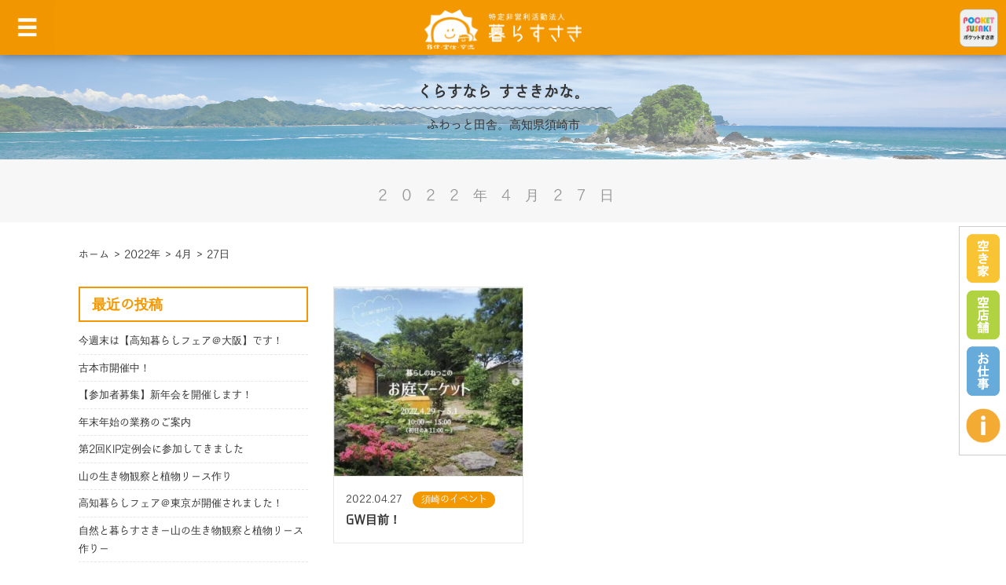

--- FILE ---
content_type: text/html; charset=UTF-8
request_url: https://kurasusaki.com/date/2022/04/27/
body_size: 48321
content:

<!doctype html>

<html class="no-js" lang="ja">

    <head>
        <meta charset="utf-8">		
        <meta http-equiv="X-UA-Compatible" content="IE=edge">
                <meta name="viewport" content="width=device-width, initial-scale=1.0"/>
        
        <link rel="icon" href="https://kurasusaki.com/test/wp-content/themes/NPO_kurasusaki_ver3/favicon.png">
        <link href="https://kurasusaki.com/test/wp-content/themes/NPO_kurasusaki_ver3/favicon.png" rel="apple-touch-icon"/>
        <!--[if IE]>
        <link rel="shortcut icon" href="https://kurasusaki.com/test/wp-content/themes/NPO_kurasusaki_ver3/favicon.ico">
        <![endif]-->
        <meta name="msapplication-TileColor" content="#ffffff">
        <meta name="msapplication-TileImage" content="https://kurasusaki.com/test/wp-content/themes/NPO_kurasusaki_ver3/favicon.png">

        <link rel="pingback" href="https://kurasusaki.com/test/xmlrpc.php">

        <meta name='robots' content='noindex, follow'/>
	<style>img:is([sizes="auto" i], [sizes^="auto," i]) { contain-intrinsic-size: 3000px 1500px }</style>
	
	<!-- This site is optimized with the Yoast SEO plugin v26.4 - https://yoast.com/wordpress/plugins/seo/ -->
	<title>2022年4月27日 - 特定非営利活動法人暮らすさき</title>
	<meta property="og:locale" content="ja_JP"/>
	<meta property="og:type" content="website"/>
	<meta property="og:title" content="2022年4月27日 - 特定非営利活動法人暮らすさき"/>
	<meta property="og:url" content="https://kurasusaki.com/date/2022/04/27/"/>
	<meta property="og:site_name" content="特定非営利活動法人暮らすさき"/>
	<meta name="twitter:card" content="summary_large_image"/>
	<script type="application/ld+json" class="yoast-schema-graph">{"@context":"https://schema.org","@graph":[{"@type":"CollectionPage","@id":"https://kurasusaki.com/date/2022/04/27/","url":"https://kurasusaki.com/date/2022/04/27/","name":"2022年4月27日 - 特定非営利活動法人暮らすさき","isPartOf":{"@id":"https://kurasusaki.com/#website"},"primaryImageOfPage":{"@id":"https://kurasusaki.com/date/2022/04/27/#primaryimage"},"image":{"@id":"https://kurasusaki.com/date/2022/04/27/#primaryimage"},"thumbnailUrl":"https://kurasusaki.com/test/wp-content/uploads/2022/04/oniwa-market.jpg","breadcrumb":{"@id":"https://kurasusaki.com/date/2022/04/27/#breadcrumb"},"inLanguage":"ja"},{"@type":"ImageObject","inLanguage":"ja","@id":"https://kurasusaki.com/date/2022/04/27/#primaryimage","url":"https://kurasusaki.com/test/wp-content/uploads/2022/04/oniwa-market.jpg","contentUrl":"https://kurasusaki.com/test/wp-content/uploads/2022/04/oniwa-market.jpg","width":750,"height":747},{"@type":"BreadcrumbList","@id":"https://kurasusaki.com/date/2022/04/27/#breadcrumb","itemListElement":[{"@type":"ListItem","position":1,"name":"ホーム","item":"https://kurasusaki.com/"},{"@type":"ListItem","position":2,"name":"アーカイブ: 2022年4月27日"}]},{"@type":"WebSite","@id":"https://kurasusaki.com/#website","url":"https://kurasusaki.com/","name":"特定非営利活動法人暮らすさき","description":"太陽に愛されるまち 須崎","potentialAction":[{"@type":"SearchAction","target":{"@type":"EntryPoint","urlTemplate":"https://kurasusaki.com/?s={search_term_string}"},"query-input":{"@type":"PropertyValueSpecification","valueRequired":true,"valueName":"search_term_string"}}],"inLanguage":"ja"}]}</script>
	<!-- / Yoast SEO plugin. -->


<link rel="alternate" type="application/rss+xml" title="特定非営利活動法人暮らすさき &raquo; フィード" href="https://kurasusaki.com/feed/"/>
<link rel="alternate" type="application/rss+xml" title="特定非営利活動法人暮らすさき &raquo; コメントフィード" href="https://kurasusaki.com/comments/feed/"/>
<script type="text/javascript" id="wpp-js" src="https://kurasusaki.com/test/wp-content/plugins/wordpress-popular-posts/assets/js/wpp.min.js?ver=7.3.6" data-sampling="0" data-sampling-rate="100" data-api-url="https://kurasusaki.com/wp-json/wordpress-popular-posts" data-post-id="0" data-token="2823340bf8" data-lang="0" data-debug="0"></script>
<script type="text/javascript">//<![CDATA[
window._wpemojiSettings={"baseUrl":"https:\/\/s.w.org\/images\/core\/emoji\/16.0.1\/72x72\/","ext":".png","svgUrl":"https:\/\/s.w.org\/images\/core\/emoji\/16.0.1\/svg\/","svgExt":".svg","source":{"concatemoji":"https:\/\/kurasusaki.com\/test\/wp-includes\/js\/wp-emoji-release.min.js?ver=6.8.3"}};!function(s,n){var o,i,e;function c(e){try{var t={supportTests:e,timestamp:(new Date).valueOf()};sessionStorage.setItem(o,JSON.stringify(t))}catch(e){}}function p(e,t,n){e.clearRect(0,0,e.canvas.width,e.canvas.height),e.fillText(t,0,0);var t=new Uint32Array(e.getImageData(0,0,e.canvas.width,e.canvas.height).data),a=(e.clearRect(0,0,e.canvas.width,e.canvas.height),e.fillText(n,0,0),new Uint32Array(e.getImageData(0,0,e.canvas.width,e.canvas.height).data));return t.every(function(e,t){return e===a[t]})}function u(e,t){e.clearRect(0,0,e.canvas.width,e.canvas.height),e.fillText(t,0,0);for(var n=e.getImageData(16,16,1,1),a=0;a<n.data.length;a++)if(0!==n.data[a])return!1;return!0}function f(e,t,n,a){switch(t){case"flag":return n(e,"\ud83c\udff3\ufe0f\u200d\u26a7\ufe0f","\ud83c\udff3\ufe0f\u200b\u26a7\ufe0f")?!1:!n(e,"\ud83c\udde8\ud83c\uddf6","\ud83c\udde8\u200b\ud83c\uddf6")&&!n(e,"\ud83c\udff4\udb40\udc67\udb40\udc62\udb40\udc65\udb40\udc6e\udb40\udc67\udb40\udc7f","\ud83c\udff4\u200b\udb40\udc67\u200b\udb40\udc62\u200b\udb40\udc65\u200b\udb40\udc6e\u200b\udb40\udc67\u200b\udb40\udc7f");case"emoji":return!a(e,"\ud83e\udedf")}return!1}function g(e,t,n,a){var r="undefined"!=typeof WorkerGlobalScope&&self instanceof WorkerGlobalScope?new OffscreenCanvas(300,150):s.createElement("canvas"),o=r.getContext("2d",{willReadFrequently:!0}),i=(o.textBaseline="top",o.font="600 32px Arial",{});return e.forEach(function(e){i[e]=t(o,e,n,a)}),i}function t(e){var t=s.createElement("script");t.src=e,t.defer=!0,s.head.appendChild(t)}"undefined"!=typeof Promise&&(o="wpEmojiSettingsSupports",i=["flag","emoji"],n.supports={everything:!0,everythingExceptFlag:!0},e=new Promise(function(e){s.addEventListener("DOMContentLoaded",e,{once:!0})}),new Promise(function(t){var n=function(){try{var e=JSON.parse(sessionStorage.getItem(o));if("object"==typeof e&&"number"==typeof e.timestamp&&(new Date).valueOf()<e.timestamp+604800&&"object"==typeof e.supportTests)return e.supportTests}catch(e){}return null}();if(!n){if("undefined"!=typeof Worker&&"undefined"!=typeof OffscreenCanvas&&"undefined"!=typeof URL&&URL.createObjectURL&&"undefined"!=typeof Blob)try{var e="postMessage("+g.toString()+"("+[JSON.stringify(i),f.toString(),p.toString(),u.toString()].join(",")+"));",a=new Blob([e],{type:"text/javascript"}),r=new Worker(URL.createObjectURL(a),{name:"wpTestEmojiSupports"});return void(r.onmessage=function(e){c(n=e.data),r.terminate(),t(n)})}catch(e){}c(n=g(i,f,p,u))}t(n)}).then(function(e){for(var t in e)n.supports[t]=e[t],n.supports.everything=n.supports.everything&&n.supports[t],"flag"!==t&&(n.supports.everythingExceptFlag=n.supports.everythingExceptFlag&&n.supports[t]);n.supports.everythingExceptFlag=n.supports.everythingExceptFlag&&!n.supports.flag,n.DOMReady=!1,n.readyCallback=function(){n.DOMReady=!0}}).then(function(){return e}).then(function(){var e;n.supports.everything||(n.readyCallback(),(e=n.source||{}).concatemoji?t(e.concatemoji):e.wpemoji&&e.twemoji&&(t(e.twemoji),t(e.wpemoji)))}))}((window,document),window._wpemojiSettings);
//]]></script>
	<style type="text/css">
	.wp-pagenavi{margin-left:auto !important; margin-right:auto; !important}
	</style>
  <style id='wp-emoji-styles-inline-css' type='text/css'>

	img.wp-smiley, img.emoji {
		display: inline !important;
		border: none !important;
		box-shadow: none !important;
		height: 1em !important;
		width: 1em !important;
		margin: 0 0.07em !important;
		vertical-align: -0.1em !important;
		background: none !important;
		padding: 0 !important;
	}
</style>
<link rel='stylesheet' id='wp-block-library-css' href='https://kurasusaki.com/test/wp-includes/css/dist/block-library/style.min.css,qver=6.8.3.pagespeed.ce.oGs6-YID3c.css' type='text/css' media='all'/>
<style id='classic-theme-styles-inline-css' type='text/css'>
/*! This file is auto-generated */
.wp-block-button__link{color:#fff;background-color:#32373c;border-radius:9999px;box-shadow:none;text-decoration:none;padding:calc(.667em + 2px) calc(1.333em + 2px);font-size:1.125em}.wp-block-file__button{background:#32373c;color:#fff;text-decoration:none}
</style>
<style id='global-styles-inline-css' type='text/css'>
:root{--wp--preset--aspect-ratio--square: 1;--wp--preset--aspect-ratio--4-3: 4/3;--wp--preset--aspect-ratio--3-4: 3/4;--wp--preset--aspect-ratio--3-2: 3/2;--wp--preset--aspect-ratio--2-3: 2/3;--wp--preset--aspect-ratio--16-9: 16/9;--wp--preset--aspect-ratio--9-16: 9/16;--wp--preset--color--black: #000000;--wp--preset--color--cyan-bluish-gray: #abb8c3;--wp--preset--color--white: #ffffff;--wp--preset--color--pale-pink: #f78da7;--wp--preset--color--vivid-red: #cf2e2e;--wp--preset--color--luminous-vivid-orange: #ff6900;--wp--preset--color--luminous-vivid-amber: #fcb900;--wp--preset--color--light-green-cyan: #7bdcb5;--wp--preset--color--vivid-green-cyan: #00d084;--wp--preset--color--pale-cyan-blue: #8ed1fc;--wp--preset--color--vivid-cyan-blue: #0693e3;--wp--preset--color--vivid-purple: #9b51e0;--wp--preset--gradient--vivid-cyan-blue-to-vivid-purple: linear-gradient(135deg,rgba(6,147,227,1) 0%,rgb(155,81,224) 100%);--wp--preset--gradient--light-green-cyan-to-vivid-green-cyan: linear-gradient(135deg,rgb(122,220,180) 0%,rgb(0,208,130) 100%);--wp--preset--gradient--luminous-vivid-amber-to-luminous-vivid-orange: linear-gradient(135deg,rgba(252,185,0,1) 0%,rgba(255,105,0,1) 100%);--wp--preset--gradient--luminous-vivid-orange-to-vivid-red: linear-gradient(135deg,rgba(255,105,0,1) 0%,rgb(207,46,46) 100%);--wp--preset--gradient--very-light-gray-to-cyan-bluish-gray: linear-gradient(135deg,rgb(238,238,238) 0%,rgb(169,184,195) 100%);--wp--preset--gradient--cool-to-warm-spectrum: linear-gradient(135deg,rgb(74,234,220) 0%,rgb(151,120,209) 20%,rgb(207,42,186) 40%,rgb(238,44,130) 60%,rgb(251,105,98) 80%,rgb(254,248,76) 100%);--wp--preset--gradient--blush-light-purple: linear-gradient(135deg,rgb(255,206,236) 0%,rgb(152,150,240) 100%);--wp--preset--gradient--blush-bordeaux: linear-gradient(135deg,rgb(254,205,165) 0%,rgb(254,45,45) 50%,rgb(107,0,62) 100%);--wp--preset--gradient--luminous-dusk: linear-gradient(135deg,rgb(255,203,112) 0%,rgb(199,81,192) 50%,rgb(65,88,208) 100%);--wp--preset--gradient--pale-ocean: linear-gradient(135deg,rgb(255,245,203) 0%,rgb(182,227,212) 50%,rgb(51,167,181) 100%);--wp--preset--gradient--electric-grass: linear-gradient(135deg,rgb(202,248,128) 0%,rgb(113,206,126) 100%);--wp--preset--gradient--midnight: linear-gradient(135deg,rgb(2,3,129) 0%,rgb(40,116,252) 100%);--wp--preset--font-size--small: 13px;--wp--preset--font-size--medium: 20px;--wp--preset--font-size--large: 36px;--wp--preset--font-size--x-large: 42px;--wp--preset--spacing--20: 0.44rem;--wp--preset--spacing--30: 0.67rem;--wp--preset--spacing--40: 1rem;--wp--preset--spacing--50: 1.5rem;--wp--preset--spacing--60: 2.25rem;--wp--preset--spacing--70: 3.38rem;--wp--preset--spacing--80: 5.06rem;--wp--preset--shadow--natural: 6px 6px 9px rgba(0, 0, 0, 0.2);--wp--preset--shadow--deep: 12px 12px 50px rgba(0, 0, 0, 0.4);--wp--preset--shadow--sharp: 6px 6px 0px rgba(0, 0, 0, 0.2);--wp--preset--shadow--outlined: 6px 6px 0px -3px rgba(255, 255, 255, 1), 6px 6px rgba(0, 0, 0, 1);--wp--preset--shadow--crisp: 6px 6px 0px rgba(0, 0, 0, 1);}:where(.is-layout-flex){gap: 0.5em;}:where(.is-layout-grid){gap: 0.5em;}body .is-layout-flex{display: flex;}.is-layout-flex{flex-wrap: wrap;align-items: center;}.is-layout-flex > :is(*, div){margin: 0;}body .is-layout-grid{display: grid;}.is-layout-grid > :is(*, div){margin: 0;}:where(.wp-block-columns.is-layout-flex){gap: 2em;}:where(.wp-block-columns.is-layout-grid){gap: 2em;}:where(.wp-block-post-template.is-layout-flex){gap: 1.25em;}:where(.wp-block-post-template.is-layout-grid){gap: 1.25em;}.has-black-color{color: var(--wp--preset--color--black) !important;}.has-cyan-bluish-gray-color{color: var(--wp--preset--color--cyan-bluish-gray) !important;}.has-white-color{color: var(--wp--preset--color--white) !important;}.has-pale-pink-color{color: var(--wp--preset--color--pale-pink) !important;}.has-vivid-red-color{color: var(--wp--preset--color--vivid-red) !important;}.has-luminous-vivid-orange-color{color: var(--wp--preset--color--luminous-vivid-orange) !important;}.has-luminous-vivid-amber-color{color: var(--wp--preset--color--luminous-vivid-amber) !important;}.has-light-green-cyan-color{color: var(--wp--preset--color--light-green-cyan) !important;}.has-vivid-green-cyan-color{color: var(--wp--preset--color--vivid-green-cyan) !important;}.has-pale-cyan-blue-color{color: var(--wp--preset--color--pale-cyan-blue) !important;}.has-vivid-cyan-blue-color{color: var(--wp--preset--color--vivid-cyan-blue) !important;}.has-vivid-purple-color{color: var(--wp--preset--color--vivid-purple) !important;}.has-black-background-color{background-color: var(--wp--preset--color--black) !important;}.has-cyan-bluish-gray-background-color{background-color: var(--wp--preset--color--cyan-bluish-gray) !important;}.has-white-background-color{background-color: var(--wp--preset--color--white) !important;}.has-pale-pink-background-color{background-color: var(--wp--preset--color--pale-pink) !important;}.has-vivid-red-background-color{background-color: var(--wp--preset--color--vivid-red) !important;}.has-luminous-vivid-orange-background-color{background-color: var(--wp--preset--color--luminous-vivid-orange) !important;}.has-luminous-vivid-amber-background-color{background-color: var(--wp--preset--color--luminous-vivid-amber) !important;}.has-light-green-cyan-background-color{background-color: var(--wp--preset--color--light-green-cyan) !important;}.has-vivid-green-cyan-background-color{background-color: var(--wp--preset--color--vivid-green-cyan) !important;}.has-pale-cyan-blue-background-color{background-color: var(--wp--preset--color--pale-cyan-blue) !important;}.has-vivid-cyan-blue-background-color{background-color: var(--wp--preset--color--vivid-cyan-blue) !important;}.has-vivid-purple-background-color{background-color: var(--wp--preset--color--vivid-purple) !important;}.has-black-border-color{border-color: var(--wp--preset--color--black) !important;}.has-cyan-bluish-gray-border-color{border-color: var(--wp--preset--color--cyan-bluish-gray) !important;}.has-white-border-color{border-color: var(--wp--preset--color--white) !important;}.has-pale-pink-border-color{border-color: var(--wp--preset--color--pale-pink) !important;}.has-vivid-red-border-color{border-color: var(--wp--preset--color--vivid-red) !important;}.has-luminous-vivid-orange-border-color{border-color: var(--wp--preset--color--luminous-vivid-orange) !important;}.has-luminous-vivid-amber-border-color{border-color: var(--wp--preset--color--luminous-vivid-amber) !important;}.has-light-green-cyan-border-color{border-color: var(--wp--preset--color--light-green-cyan) !important;}.has-vivid-green-cyan-border-color{border-color: var(--wp--preset--color--vivid-green-cyan) !important;}.has-pale-cyan-blue-border-color{border-color: var(--wp--preset--color--pale-cyan-blue) !important;}.has-vivid-cyan-blue-border-color{border-color: var(--wp--preset--color--vivid-cyan-blue) !important;}.has-vivid-purple-border-color{border-color: var(--wp--preset--color--vivid-purple) !important;}.has-vivid-cyan-blue-to-vivid-purple-gradient-background{background: var(--wp--preset--gradient--vivid-cyan-blue-to-vivid-purple) !important;}.has-light-green-cyan-to-vivid-green-cyan-gradient-background{background: var(--wp--preset--gradient--light-green-cyan-to-vivid-green-cyan) !important;}.has-luminous-vivid-amber-to-luminous-vivid-orange-gradient-background{background: var(--wp--preset--gradient--luminous-vivid-amber-to-luminous-vivid-orange) !important;}.has-luminous-vivid-orange-to-vivid-red-gradient-background{background: var(--wp--preset--gradient--luminous-vivid-orange-to-vivid-red) !important;}.has-very-light-gray-to-cyan-bluish-gray-gradient-background{background: var(--wp--preset--gradient--very-light-gray-to-cyan-bluish-gray) !important;}.has-cool-to-warm-spectrum-gradient-background{background: var(--wp--preset--gradient--cool-to-warm-spectrum) !important;}.has-blush-light-purple-gradient-background{background: var(--wp--preset--gradient--blush-light-purple) !important;}.has-blush-bordeaux-gradient-background{background: var(--wp--preset--gradient--blush-bordeaux) !important;}.has-luminous-dusk-gradient-background{background: var(--wp--preset--gradient--luminous-dusk) !important;}.has-pale-ocean-gradient-background{background: var(--wp--preset--gradient--pale-ocean) !important;}.has-electric-grass-gradient-background{background: var(--wp--preset--gradient--electric-grass) !important;}.has-midnight-gradient-background{background: var(--wp--preset--gradient--midnight) !important;}.has-small-font-size{font-size: var(--wp--preset--font-size--small) !important;}.has-medium-font-size{font-size: var(--wp--preset--font-size--medium) !important;}.has-large-font-size{font-size: var(--wp--preset--font-size--large) !important;}.has-x-large-font-size{font-size: var(--wp--preset--font-size--x-large) !important;}
:where(.wp-block-post-template.is-layout-flex){gap: 1.25em;}:where(.wp-block-post-template.is-layout-grid){gap: 1.25em;}
:where(.wp-block-columns.is-layout-flex){gap: 2em;}:where(.wp-block-columns.is-layout-grid){gap: 2em;}
:root :where(.wp-block-pullquote){font-size: 1.5em;line-height: 1.6;}
</style>
<link rel='stylesheet' id='foobox-free-min-css' href='https://kurasusaki.com/test/wp-content/plugins/foobox-image-lightbox/free/css/foobox.free.min.css?ver=2.7.35' type='text/css' media='all'/>
<link rel='stylesheet' id='archives-cal-calendrier-css' href='https://kurasusaki.com/test/wp-content/plugins/archives-calendar-widget/themes/calendrier.css?ver=1.0.15' type='text/css' media='all'/>
<link rel='stylesheet' id='contact-form-7-css' href='https://kurasusaki.com/test/wp-content/plugins/contact-form-7/includes/css/styles.css,qver=6.1.3.pagespeed.ce.ZKwxaZ9TJs.css' type='text/css' media='all'/>
<link rel='stylesheet' id='contact-form-7-confirm-css' href='https://kurasusaki.com/test/wp-content/plugins/contact-form-7-add-confirm/includes/css/styles.css?ver=5.1' type='text/css' media='all'/>
<link rel='stylesheet' id='wordpress-popular-posts-css-css' href='https://kurasusaki.com/test/wp-content/plugins/wordpress-popular-posts/assets/css/wpp.css?ver=7.3.6' type='text/css' media='all'/>
<link rel='stylesheet' id='jquery-ui-smoothness-css' href='https://kurasusaki.com/test/wp-content/plugins/contact-form-7/includes/js/jquery-ui/themes/smoothness/jquery-ui.min.css?ver=1.12.1' type='text/css' media='screen'/>
<link rel='stylesheet' id='cf7cf-style-css' href='https://kurasusaki.com/test/wp-content/plugins/cf7-conditional-fields/style.css?ver=2.6.6' type='text/css' media='all'/>
<link rel='stylesheet' id='animate-css' href='https://kurasusaki.com/test/wp-content/themes/NPO_kurasusaki_ver3/assets/css/animate.css?ver=6.8.3' type='text/css' media='all'/>
<link rel='stylesheet' id='font-awesome-css' href='https://cdnjs.cloudflare.com/ajax/libs/font-awesome/4.4.0/css/font-awesome.min.css?ver=6.8.3' type='text/css' media='all'/>
<link rel='stylesheet' id='PaginateMyTable-css' href='https://kurasusaki.com/test/wp-content/themes/NPO_kurasusaki_ver3/assets/js/PaginateMyTable/PaginateMyTable.css?ver=6.8.3' type='text/css' media='all'/>
<link rel='stylesheet' id='lightbox-css' href='https://kurasusaki.com/test/wp-content/themes/NPO_kurasusaki_ver3/assets/js/lightbox2/css/lightbox.min.css?ver=6.8.3' type='text/css' media='all'/>
<link rel='stylesheet' id='sanitize-css' href='https://kurasusaki.com/test/wp-content/themes/NPO_kurasusaki_ver3/assets/css/sanitize.css?ver=6.8.3' type='text/css' media='all'/>
<link rel='stylesheet' id='framework-css' href='https://kurasusaki.com/test/wp-content/themes/NPO_kurasusaki_ver3/assets/css/framework.css?ver=6.8.3' type='text/css' media='all'/>
<link rel='stylesheet' id='slick-css' href='https://kurasusaki.com/test/wp-content/themes/NPO_kurasusaki_ver3/assets/js/slick/slick.css?ver=6.8.3' type='text/css' media='all'/>
<link rel='stylesheet' id='slick-theme-css' href='https://kurasusaki.com/test/wp-content/themes/NPO_kurasusaki_ver3/assets/js/slick/slick-theme.css?ver=6.8.3' type='text/css' media='all'/>
<link rel='stylesheet' id='slickcss-css' href='https://kurasusaki.com/test/wp-content/themes/NPO_kurasusaki_ver3/assets/js/slick/slick.css?ver=6.8.3' type='text/css' media='all'/>
<link rel='stylesheet' id='slickthemecss-css' href='https://kurasusaki.com/test/wp-content/themes/NPO_kurasusaki_ver3/assets/js/slick/slick-theme.css?ver=6.8.3' type='text/css' media='all'/>
<link rel='stylesheet' id='wp-pagenavi-style-css' href='https://kurasusaki.com/test/wp-content/plugins/wp-pagenavi-style/css/css3_orange_glossy.css?ver=1.0' type='text/css' media='all'/>
<script type="text/javascript" src="https://kurasusaki.com/test/wp-content/themes/NPO_kurasusaki_ver3/assets/js/jquery-1.11.0.min.js?ver=6.8.3" id="jquery-js"></script>
<script type="text/javascript" src="https://kurasusaki.com/test/wp-content/plugins/archives-calendar-widget/admin/js/jquery.arcw-init.js,qver=1.0.15.pagespeed.ce.QFNrpL0Dht.js" id="jquery-arcw-js"></script>
<script type="text/javascript" id="foobox-free-min-js-before">//<![CDATA[
var FOOBOX=window.FOOBOX={ready:true,disableOthers:false,o:{wordpress:{enabled:true},countMessage:'image %index of %total',captions:{dataTitle:["captionTitle","title"],dataDesc:["captionDesc","description"]},rel:'',excludes:'.fbx-link,.nofoobox,.nolightbox,a[href*="pinterest.com/pin/create/button/"]',affiliate:{enabled:false}},selectors:[".foogallery-container.foogallery-lightbox-foobox",".foogallery-container.foogallery-lightbox-foobox-free",".gallery",".wp-block-gallery",".wp-caption",".wp-block-image","a:has(img[class*=wp-image-])",".post a:has(img[class*=wp-image-])",".foobox"],pre:function($){},post:function($){},custom:function($){}};
//]]></script>
<script type="text/javascript" src="https://kurasusaki.com/test/wp-content/plugins/foobox-image-lightbox/free/js/foobox.free.min.js?ver=2.7.35" id="foobox-free-min-js"></script>
<script type="text/javascript" src="https://code.jquery.com/jquery-1.4.4.min.js?ver=6.8.3" id="jquery144-js"></script>
<script type="text/javascript" src="https://kurasusaki.com/test/wp-content/themes/NPO_kurasusaki_ver3/assets/js/fancyzoom.js?ver=6.8.3" id="fancyzoom-js"></script>
<script type="text/javascript" src="https://kurasusaki.com/test/wp-content/themes/NPO_kurasusaki_ver3/assets/js/site-scripts.js,qver=6.8.3.pagespeed.jm.WhLYJYUb2k.js" id="site-scripts-js"></script>
<script type="text/javascript" src="https://kurasusaki.com/test/wp-content/themes/NPO_kurasusaki_ver3/assets/js/jquery-ui.min.js,qver=6.8.3.pagespeed.jm.8oxCB8ix0b.js" id="jquery-ui-js"></script>
<script type="text/javascript" src="https://kurasusaki.com/test/wp-content/themes/NPO_kurasusaki_ver3/assets/js/jquery.easing.1.3.js?ver=6.8.3" id="easing-js"></script>
<script type="text/javascript" src="https://kurasusaki.com/test/wp-content/themes/NPO_kurasusaki_ver3/assets/js/jquery.lazyscript.js?ver=6.8.3" id="lazyscript-js"></script>
<script type="text/javascript" id="tile-js">//<![CDATA[
(function(e){e.fn.tile=function(t){var n,r,i,s,o,u,a=document.body.style,f=["height"],l=this.length-1;if(!t)t=this.length;u=a.removeProperty?a.removeProperty:a.removeAttribute;return this.each(function(){u.apply(this.style,f)}).each(function(u){s=u%t;if(s==0)n=[];r=n[s]=e(this);o=r.css("box-sizing")=="border-box"?r.outerHeight():r.innerHeight();if(s==0||o>i)i=o;if(u==l||s==t-1){e.each(n,function(){this.css("height",i)})}})}})(jQuery)
//]]></script>
<script type="text/javascript" src="https://kurasusaki.com/test/wp-content/themes/NPO_kurasusaki_ver3/assets/js/wow.js?ver=6.8.3" id="wow-js"></script>
<script type="text/javascript" src="https://kurasusaki.com/test/wp-content/themes/NPO_kurasusaki_ver3/assets/js/slick/slick.js?ver=6.8.3" id="slick-js"></script>
<script type="text/javascript" src="https://kurasusaki.com/test/wp-content/themes/NPO_kurasusaki_ver3/assets/js/jquery.inview.min.js?ver=6.8.3" id="inview-js"></script>
<script type="text/javascript" src="https://kurasusaki.com/test/wp-content/themes/NPO_kurasusaki_ver3/assets/js/jquery.resize.js?ver=6.8.3" id="resize-js"></script>
<script type="text/javascript" src="https://kurasusaki.com/test/wp-content/themes/NPO_kurasusaki_ver3/assets/js/jquery.megamenu.js?ver=6.8.3" id="megamenu-js"></script>
<script type="text/javascript" id="rwdImageMaps-js">//<![CDATA[
;(function(a){a.fn.rwdImageMaps=function(){var c=this;var b=function(){c.each(function(){if(typeof(a(this).attr("usemap"))=="undefined"){return}var e=this,d=a(e);a("<img />").on('load',function(){var g="width",m="height",n=d.attr(g),j=d.attr(m);if(!n||!j){var o=new Image();o.src=d.attr("src");if(!n){n=o.width}if(!j){j=o.height}}var f=d.width()/100,k=d.height()/100,i=d.attr("usemap").replace("#",""),l="coords";a('map[name="'+i+'"]').find("area").each(function(){var r=a(this);if(!r.data(l)){r.data(l,r.attr(l))}var q=r.data(l).split(","),p=new Array(q.length);for(var h=0;h<p.length;++h){if(h%2===0){p[h]=parseInt(((q[h]/n)*100)*f)}else{p[h]=parseInt(((q[h]/j)*100)*k)}}r.attr(l,p.toString())})}).attr("src",d.attr("src"))})};a(window).resize(b).trigger("resize");return this}})(jQuery);
//]]></script>
<script type="text/javascript" src="https://kurasusaki.com/test/wp-content/themes/NPO_kurasusaki_ver3/assets/js/PaginateMyTable/PaginateMyTable.js?ver=6.8.3" id="PaginateMyTable-js"></script>
<script type="text/javascript" src="https://kurasusaki.com/test/wp-content/themes/NPO_kurasusaki_ver3/assets/js/common.js?ver=6.8.3" id="commonjs-js"></script>
<link rel="https://api.w.org/" href="https://kurasusaki.com/wp-json/"/><link rel="EditURI" type="application/rsd+xml" title="RSD" href="https://kurasusaki.com/test/xmlrpc.php?rsd"/>
<meta name="generator" content="WordPress 6.8.3"/>
	<style type="text/css">
	 .wp-pagenavi
	{
		font-size:12px !important;
	}
	</style>
	            <style id="wpp-loading-animation-styles">@-webkit-keyframes bgslide{from{background-position-x:0}to{background-position-x:-200%}}@keyframes bgslide{from{background-position-x:0}to{background-position-x:-200%}}.wpp-widget-block-placeholder,.wpp-shortcode-placeholder{margin:0 auto;width:60px;height:3px;background:#dd3737;background:linear-gradient(90deg,#dd3737 0%,#571313 10%,#dd3737 100%);background-size:200% auto;border-radius:3px;-webkit-animation:bgslide 1s infinite linear;animation:bgslide 1s infinite linear}</style>
            <style>
    /*-------------------------------------------
    トップページメインスライダー
    注意：下2つのcssの順番はかえないこと
    -------------------------------------------*/
    #wrap-main-slider .slide-sp {
        display: none;
        width: 100%;
    }
    #wrap-main-slider .slide-pc {
        display: block;
        width: 100%;
    }
    
    /* 640px以下:Small screens */
    @media only screen and (max-width: 40em) {
        /*-------------------------------------------
        トップページメインスライダー
        注意：下2つのcssの順番はかえないこと
        -------------------------------------------*/
        #wrap-main-slider .slide-pc {
            display: none;
        }
        #wrap-main-slider .slide-sp {
            display: block;
        }
    }
    </style>
<script>$(function(){$(".main-slider").slick({dots:false,arrows:false,accessibility:true,autoplay:true,autoplaySpeed:5000,infinite:true,speed:1800,slidesToShow:1,slidesToScroll:1,fade:true,pauseOnHover:false,});});</script>
<style>.simplemap img{max-width:none !important;padding:0 !important;margin:0 !important;}.staticmap,.staticmap img{max-width:100% !important;height:auto !important;}.simplemap .simplemap-content{display:none;}</style>
<script>var google_map_api_key="AIzaSyBsfaWZgFCk7XGrLT8R-Gg4jvnWHC1qPaY";</script>
        <link rel='stylesheet' href='https://kurasusaki.com/test/wp-content/themes/NPO_kurasusaki_ver3/style.css' type='text/css' media='all'/>
        <link rel='stylesheet' href='https://kurasusaki.com/test/wp-content/themes/NPO_kurasusaki_ver3/style-contents.css' type='text/css' media='all'/>

        <!-- Drop Google Analytics here -->
        <!-- Google Tag Manager -->
<script>(function(w,d,s,l,i){w[l]=w[l]||[];w[l].push({'gtm.start':new Date().getTime(),event:'gtm.js'});var f=d.getElementsByTagName(s)[0],j=d.createElement(s),dl=l!='dataLayer'?'&l='+l:'';j.async=true;j.src='https://www.googletagmanager.com/gtm.js?id='+i+dl;f.parentNode.insertBefore(j,f);})(window,document,'script','dataLayer','GTM-WDS9FN5');</script>
<!-- End Google Tag Manager -->


<!-- Global site tag (gtag.js) - Google Analytics -->
<script async src="https://www.googletagmanager.com/gtag/js?id=UA-28403305-1"></script>
<script>window.dataLayer=window.dataLayer||[];function gtag(){dataLayer.push(arguments);}gtag('js',new Date());gtag('config','UA-28403305-1');</script>
        <!-- end analytics -->

        <!-- flexible-scripts.php start -->
        <script>(function(d){var config={kitId:'kkn6jyk',scriptTimeout:3000,async:true},h=d.documentElement,t=setTimeout(function(){h.className=h.className.replace(/\bwf-loading\b/g,"")+" wf-inactive";},config.scriptTimeout),tk=d.createElement("script"),f=false,s=d.getElementsByTagName("script")[0],a;h.className+=" wf-loading";tk.src='https://use.typekit.net/'+config.kitId+'.js';tk.async=true;tk.onload=tk.onreadystatechange=function(){a=this.readyState;if(f||a&&a!="complete"&&a!="loaded")return;f=true;clearTimeout(t);try{Typekit.load(config)}catch(e){}};s.parentNode.insertBefore(tk,s)})(document);(function($){$(document).ready(function(){$('div.photo a').fancyZoom({scaleImg:true,closeOnClick:true,directory:'https://kurasusaki.com/test/wp-content/themes/NPO_kurasusaki_ver3/assets/js/images/fz'});});})($144);$(function(){});$(window).on('load',function(){});</script>        <!-- flexible-scripts.php end -->

    </head>

    <body data-rsssl=1 class="archive date wp-theme-NPO_kurasusaki_ver3">

        <!-- Google Tag Manager (noscript) -->
        <noscript><iframe src="https://www.googletagmanager.com/ns.html?id=GTM-WDS9FN5" height="0" width="0" style="display:none;visibility:hidden"></iframe></noscript>
        <!-- End Google Tag Manager (noscript) -->

        <div id="wrap-container">
            <div id="container">
                <div id="inner-container">

                    <header id="header" role="banner">

                        <div class="logo-area">
                            <div class="logo-area-inner">
                                <div class="menu-btn">
                                    <a class="btn-open" href="javascript:void(0)"></a>
                                </div>
                                <div class="logo">
                                    <a href="https://kurasusaki.com" title="home"><img class="show-for-medium-up" src="https://kurasusaki.com/test/wp-content/themes/NPO_kurasusaki_ver3/assets/images/logo_name.png" alt="特定非営利活動法人暮らすさきロゴマーク"><img class="show-for-small-only" src="https://kurasusaki.com/test/wp-content/themes/NPO_kurasusaki_ver3/assets/images/logo-sp.png" alt="特定非営利活動法人暮らすさきロゴマーク">
                                    </a>
                                </div>
                                <div class="ps_logo">
                                    <a href="https://kurasusaki.com/pocket_susaki" title="home"><img src="https://kurasusaki.com/test/wp-content/themes/NPO_kurasusaki_ver3/assets/images/pocket_susaki/ps_logo.png" alt="ポケットすさきロゴマーク"></a>
                                </div>
                            </div>
                        </div>

                        <div id="inner-header" class="">

                            
                            <div id="head-bar-wrapper" class="">
                                <div id="head-bar" class="">
                                    <div id="head-bar-inner">
                                        <div class="header_title_wrapper">
                                            <h1 class="header_title">くらすなら すさきかな。</h1>
                                            <p class="header_sub_title">ふわっと田舎。高知県須崎市</p>
                                        </div>
                                    </div>
                                </div>
                            </div>

                            <div class="overlay">
                                <div class="overlay_inner">
                                    <div class="wrap-globalnavi">
                                        <div class="base_width">

                                            <div class="clearfix">
                                                <div class="menu_navi">
                                                    
<div class="nav-area">
    <div class="search-useful">
        <div class="search-contents">
            <div class="search-contents-inner">
                <div class="relative">
                    <div class="search-box">
                        <div class="search-house">
                            <a href="https://kurasusaki.com/search_house"><img src="https://kurasusaki.com/test/wp-content/themes/NPO_kurasusaki_ver3/assets/images/search-house.png"></a>
                        </div>
                        <div class="search-shop">
                            <a href="https://kurasusaki.com/search_store"><img src="https://kurasusaki.com/test/wp-content/themes/NPO_kurasusaki_ver3/assets/images/search-shop.png"></a>
                        </div>
                        <div class="search-work">
                            <a href="https://kurasusaki.com/search_work"><img src="https://kurasusaki.com/test/wp-content/themes/NPO_kurasusaki_ver3/assets/images/search-work.png"></a>
                        </div>
                    </div>
                </div>
            </div>
        </div>
        <div class="pocketsusaki">
            <a href="https://kurasusaki.com/pocket_susaki"><img src="https://kurasusaki.com/test/wp-content/themes/NPO_kurasusaki_ver3/assets/images/pocketsusaki.png"></a>
        </div>
    </div>
    <nav class="menu-navi">
        <nav id="globalnavi-sp" class="globalnavi-sp"><ul id="menu-globalnavi-sp" class="globalnavi-sp-ul"><li class="menu-item menu-item-has-children"><a>暮らすさきについて</a>
<ul class="sub-menu dropdown">
	<li class="menu-item"><a href="https://kurasusaki.com/about/">当団体の紹介</a></li>
	<li class="menu-item"><a href="https://kurasusaki.com/greeting/">事務局長あいさつ</a></li>
	<li class="menu-item"><a href="https://kurasusaki.com/member_recruitment/">暮らすさき会員募集中</a></li>
	<li class="menu-item"><a href="https://kurasusaki.com/vacant_house/">空き家を所有のみなさまへ</a></li>
	<li class="menu-item"><a href="https://kurasusaki.com/access/">須崎市へのアクセス</a></li>
	<li class="menu-item"><a href="https://kurasusaki.com/inspection/">視察について</a></li>
</ul>
</li>
<li class="menu-item menu-item-has-children"><a>移住を考えている方へ</a>
<ul class="sub-menu dropdown">
	<li class="menu-item"><a href="https://kurasusaki.com/summary/">須崎市の概要</a></li>
	<li class="menu-item"><a href="https://kurasusaki.com/ijuinterview/">移住者インタビュー</a></li>
	<li class="menu-item"><a href="https://kurasusaki.com/area/">須崎をまっぷで見てみると</a></li>
	<li class="menu-item"><a href="https://kurasusaki.com/schedule/">相談会スケジュール</a></li>
	<li class="menu-item"><a href="https://kurasusaki.com/industry/">須崎の産業</a></li>
	<li class="menu-item"><a href="https://kurasusaki.com/work_situation/">須崎の仕事事情</a></li>
	<li class="menu-item"><a href="https://kurasusaki.com/support_system/">須崎市の支援制度</a></li>
	<li class="menu-item"><a href="https://kurasusaki.com/ijuu-taiken-guide/">すさきお試し住宅のご案内</a></li>
</ul>
</li>
<li class="menu-item menu-item-has-children"><a>活動紹介</a>
<ul class="sub-menu dropdown">
	<li class="menu-item"><a href="https://kurasusaki.com/results/">移住相談実績</a></li>
	<li class="menu-item"><a href="https://kurasusaki.com/newspaper/">須崎DE暮らす</a></li>
	<li class="menu-item"><a href="https://kurasusaki.com/ac_event/">移住定住交流祭</a></li>
	<li class="menu-item"><a href="https://kurasusaki.com/susaki-life-tour/">すさき暮らしツアー</a></li>
	<li class="menu-item"><a href="https://kurasusaki.com/nature_life/">自然と暮らすさき</a></li>
	<li class="menu-item"><a href="https://kurasusaki.com/otherservices/">その他の事業</a></li>
	<li class="menu-item"><a href="https://kurasusaki.com/collab_poster/">暮らすさきのコラボポスター</a></li>
	<li class="menu-item"><a href="https://kurasusaki.com/utsurundesu/">「写ルンです」de「移るんです」</a></li>
</ul>
</li>
</ul></nav>    </nav>
</div>
<div class="utility-navi">
    <nav id="utilitynavi" class="utilitynavi"><ul id="menu-utilitynavi" class="utilitynavi-ul"><li class="menu-item"><a href="https://kurasusaki.com/blog">暮らすさきブログ</a></li>
<li class="menu-item"><a href="https://kurasusaki.com/privacy-policy/">プライバシーポリシー</a></li>
</ul></nav></div>
<div class="menu-bottom-area">
    <div class="clearfix">
        <div class="bottom-area-left">
            <a href="https://kurasusaki.com/about" title="当団体の紹介"><img src="https://kurasusaki.com/test/wp-content/themes/NPO_kurasusaki_ver3/assets/images/intlink-about.jpg"></a>
            <a href="https://kurasusaki.com/area" title="須崎をまっぷで見てみると"><img src="https://kurasusaki.com/test/wp-content/themes/NPO_kurasusaki_ver3/assets/images/intlink-area.jpg"></a>
            <a href="https://eventpost.jp/" title="すさきイベントポスト" target="_blank"><img src="https://kurasusaki.com/test/wp-content/themes/NPO_kurasusaki_ver3/assets/images/extlink-eventpost.jpg"></a>
            <a href="https://kurasusaki.com/blog" title="暮らすさきブログ"><img src="https://kurasusaki.com/test/wp-content/themes/NPO_kurasusaki_ver3/assets/images/intlink-blog.jpg"></a>
            <a href="https://kurasusaki.com/collab_poster" title="コラボポスター"><img src="https://kurasusaki.com/test/wp-content/themes/NPO_kurasusaki_ver3/assets/images/intlink-collab_poster.jpg"></a>
        </div>

        <div class="bottom-area-right">
            <div class="qa-area">
                <a href="https://kurasusaki.com/qa" title="よくある質問"><img class="show-for-medium-up" src="https://kurasusaki.com/test/wp-content/themes/NPO_kurasusaki_ver3/assets/images/button_qa_footer.png" alt=""><img class="show-for-small-only" src="https://kurasusaki.com/test/wp-content/themes/NPO_kurasusaki_ver3/assets/images/button_qa_nav.png" alt=""></a>
            </div>
            <div class="contact-area">
                <a href="tel:05088086388" title="tel"><img class="show-for-medium-up" src="https://kurasusaki.com/test/wp-content/themes/NPO_kurasusaki_ver3/assets/images/button_tel_nav.png" alt=""><img class="show-for-small-only" src="https://kurasusaki.com/test/wp-content/themes/NPO_kurasusaki_ver3/assets/images/button_tel_nav.png" alt=""></a>

            </div>
            <div class="sns-area">
                <a href="https://www.facebook.com/kurasusaki" title="暮らすさきのFacebook" target="_blank"><img src="https://kurasusaki.com/test/wp-content/themes/NPO_kurasusaki_ver3/assets/images/icon-fb.png" alt=""></a>
                <a href="https://twitter.com/kurasusaki" title="暮らすさきのTwitter" target="_blank"><img src="https://kurasusaki.com/test/wp-content/themes/NPO_kurasusaki_ver3/assets/images/icon-tw.png" alt=""></a>
                <a href="https://www.instagram.com/kurasusaki/" title="暮らすさきのInstagram" target="_blank"><img src="https://kurasusaki.com/test/wp-content/themes/NPO_kurasusaki_ver3/assets/images/icon-insta.png" alt=""></a>
                <a href="https://kurasusaki.com/contact" title="お問い合わせ"><img src="https://kurasusaki.com/test/wp-content/themes/NPO_kurasusaki_ver3/assets/images/icon-contact.png" alt="お問い合わせ"></a>
            </div>
        </div>
    </div>
</div>                                                </div>
                                            </div>

                                        </div>
                                    </div>
                                </div>
                            </div>

                            


                        </div>

                    </header><!-- /#header -->

                    
<div id="after-header">
    <div class="title-wrapper">
        <div class="">

            
                    <h1 class="page-title"><span>2022年4月27日</span></h1>

                

            
        </div>
    </div>
    <div class="base_width">
        <div class="variable_width">
            <div class="">
                <p class="breadcrumb"><!-- Breadcrumb NavXT 7.4.1 -->
<span property="itemListElement" typeof="ListItem"><a property="item" typeof="WebPage" title="Go to 特定非営利活動法人暮らすさき." href="https://kurasusaki.com" class="home"><span property="name">ホーム</span></a><meta property="position" content="1"></span> &gt; <span property="itemListElement" typeof="ListItem"><a property="item" typeof="WebPage" title="Go to the 2022年 archives." href="https://kurasusaki.com/date/2022/" class="archive date-year"><span property="name">2022年</span></a><meta property="position" content="2"></span> &gt; <span property="itemListElement" typeof="ListItem"><a property="item" typeof="WebPage" title="Go to the 4月 archives." href="https://kurasusaki.com/date/2022/04/" class="archive date-month"><span property="name">4月</span></a><meta property="position" content="3"></span> &gt; <span property="itemListElement" typeof="ListItem"><span property="name">27日</span><meta property="position" content="4"></span></p>            </div>
        </div>
    </div>


</div><!-- /#after_header -->
					   

                    <div id="wrap-content">

<div id="content" class="">

    <div id="inner-content" class="base_width">

        <main id="main" class="inner_width " role="main">

            <div class="category-inner">

    <ul class="categorylist">
        
        
                <li class="clearfix">
            <div class="com-inner">
                <div class="thumb">
                    <a href="https://kurasusaki.com/blog/events/66109/">
                        <img width="300" height="300" src="https://kurasusaki.com/test/wp-content/uploads/2022/04/oniwa-market-300x300.jpg" class="attachment-post-thumbnail size-post-thumbnail wp-post-image" alt="" decoding="async" fetchpriority="high" srcset="https://kurasusaki.com/test/wp-content/uploads/2022/04/oniwa-market-300x300.jpg 300w, https://kurasusaki.com/test/wp-content/uploads/2022/04/oniwa-market-150x150.jpg 150w, https://kurasusaki.com/test/wp-content/uploads/2022/04/oniwa-market-450x450.jpg 450w, https://kurasusaki.com/test/wp-content/uploads/2022/04/oniwa-market.jpg 750w" sizes="(max-width: 300px) 100vw, 300px"/>                    </a>
                </div>
                <div class="bottom-box">
                    <div class="date">
                        <time>2022.04.27</time>
                    </div>
                    <a class="cat" href="https://kurasusaki.com/blog/events/">須崎のイベント</a>
                    <div class="text">
                        <h2><a href="https://kurasusaki.com/blog/events/66109/">GW目前！</a></h2>
                        <!--                    <p class="excerpt"></p>-->
                    </div>
                </div>
            </div>
        </li>

        
                
    </ul>

    <div class="wrap_pagination">
        <div class='wp-pagenavi' role='navigation'>
<span class='pages'>1/1</span><span aria-current='page' class='current'>1</span>
</div>    </div>

</div>
        </main> <!-- end #main -->

        
<div id="sidebar" class="sidebar">

<div class="sidebar-inner sidebar-blog">

    <div class="sidebox recent_post">
        <h3 class="widgettitle">最近の投稿</h3>
         
        <ul class="recent"> 
             
            <li><a href="https://kurasusaki.com/blog/passage/73224/">今週末は【高知暮らしフェア＠大阪】です！</a></li> 
             
            <li><a href="https://kurasusaki.com/blog/news/73212/">古本市開催中！</a></li> 
             
            <li><a href="https://kurasusaki.com/blog/news/73207/">【参加者募集】新年会を開催します！</a></li> 
             
            <li><a href="https://kurasusaki.com/blog/news/73143/">年末年始の業務のご案内</a></li> 
             
            <li><a href="https://kurasusaki.com/blog/about-kurasusaki/%e3%81%93%e3%82%93%e3%81%aa%e3%81%93%e3%81%a8%e3%82%82%e3%81%97%e3%81%a6%e3%81%be%e3%81%99/73172/">第2回KIP定例会に参加してきました</a></li> 
             
            <li><a href="https://kurasusaki.com/blog/about-kurasusaki/%e8%87%aa%e7%84%b6%e3%81%a8%e6%9a%ae%e3%82%89%e3%81%99%e3%81%95%e3%81%8d/73156/">山の生き物観察と植物リース作り</a></li> 
             
            <li><a href="https://kurasusaki.com/blog/passage/73150/">高知暮らしフェア＠東京が開催されました！</a></li> 
             
            <li><a href="https://kurasusaki.com/blog/news/73134/">自然と暮らすさきー山の生き物観察と植物リース作りー</a></li> 
             
            <li><a href="https://kurasusaki.com/otherservices/73114/">第5回KIP移住者交流会が開催されました</a></li> 
             
            <li><a href="https://kurasusaki.com/blog/passage/73113/">【東京】高知暮らしフェア開催します！</a></li> 
             
        </ul> 
            </div>

    <div class="categories sidebox"><h3 class="widgettitle">ブログカテゴリー</h3><ul>	<li class="cat-item cat-item-524 cat-item-%e5%91%a8%e8%be%ba%e5%b8%82%e7%94%ba%e6%9d%91%e3%81%ae%e3%81%93%e3%81%a8"><a href="https://kurasusaki.com/blog/%e5%91%a8%e8%be%ba%e5%b8%82%e7%94%ba%e6%9d%91%e3%81%ae%e3%81%93%e3%81%a8/">周辺市町村のこと</a>
</li>
	<li class="cat-item cat-item-526 cat-item-%e7%a9%ba%e3%81%8d%e5%ae%b6%e3%81%ae%e3%81%93%e3%81%a8"><a href="https://kurasusaki.com/blog/%e7%a9%ba%e3%81%8d%e5%ae%b6%e3%81%ae%e3%81%93%e3%81%a8/">空き家のこと</a>
</li>
	<li class="cat-item cat-item-37 cat-item-news"><a href="https://kurasusaki.com/blog/news/">お知らせ</a>
</li>
	<li class="cat-item cat-item-39 cat-item-others"><a href="https://kurasusaki.com/blog/others/">その他</a>
</li>
	<li class="cat-item cat-item-36 cat-item-events"><a href="https://kurasusaki.com/blog/events/">須崎のイベント</a>
</li>
	<li class="cat-item cat-item-33 cat-item-about-kurasusaki"><a href="https://kurasusaki.com/blog/about-kurasusaki/">暮らすさきの取組み</a>
</li>
	<li class="cat-item cat-item-35 cat-item-passage"><a href="https://kurasusaki.com/blog/passage/">移住相談会</a>
</li>
	<li class="cat-item cat-item-40 cat-item-passengers"><a href="https://kurasusaki.com/blog/passengers/">移住者紹介</a>
</li>
	<li class="cat-item cat-item-38 cat-item-about-susaki"><a href="https://kurasusaki.com/blog/about-susaki/">須崎ってこんなとこ</a>
</li>
	<li class="cat-item cat-item-43 cat-item-shop"><a href="https://kurasusaki.com/blog/shop/">須崎の人・お店紹介</a>
</li>
</ul></div>
    <div class="archives sidebox">
        <h3 class="widgettitle">ブログアーカイブ</h3>
        <ul>
            	<li><a href='https://kurasusaki.com/date/2025/?cat=32'>2025</a></li>
	<li><a href='https://kurasusaki.com/date/2024/?cat=32'>2024</a></li>
	<li><a href='https://kurasusaki.com/date/2023/?cat=32'>2023</a></li>
	<li><a href='https://kurasusaki.com/date/2022/?cat=32'>2022</a></li>
	<li><a href='https://kurasusaki.com/date/2021/?cat=32'>2021</a></li>
	<li><a href='https://kurasusaki.com/date/2020/?cat=32'>2020</a></li>
	<li><a href='https://kurasusaki.com/date/2019/?cat=32'>2019</a></li>
	<li><a href='https://kurasusaki.com/date/2018/?cat=32'>2018</a></li>
	<li><a href='https://kurasusaki.com/date/2017/?cat=32'>2017</a></li>
	<li><a href='https://kurasusaki.com/date/2016/?cat=32'>2016</a></li>
	<li><a href='https://kurasusaki.com/date/2015/?cat=32'>2015</a></li>
	<li><a href='https://kurasusaki.com/date/2014/?cat=32'>2014</a></li>
        </ul>
    </div>


    <div class="sidebox"><h3 class="widgettitle">アーカイブカレンダー</h3>
<!-- Archives Calendar Widget by Aleksei Polechin - alek´ - http://alek.be -->
<div class="calendar-archives arw-theme1" id="arc-アーカイブカレンダー-26"><div class="calendar-navigation"><a href="" class="prev-year"><span><</span></a><div class="menu-container months"><a href="https://kurasusaki.com/date/2026/01/" class="title">1月 2026</a><ul class="menu"><li><a href="https://kurasusaki.com/date/2026/01/" class="2026 1 current" rel="0">1月 2026</a></li><li><a href="https://kurasusaki.com/date/2025/12/" class="2025 12" rel="1">12月 2025</a></li><li><a href="https://kurasusaki.com/date/2025/11/" class="2025 11" rel="2">11月 2025</a></li><li><a href="https://kurasusaki.com/date/2025/10/" class="2025 10" rel="3">10月 2025</a></li><li><a href="https://kurasusaki.com/date/2025/09/" class="2025 9" rel="4">9月 2025</a></li><li><a href="https://kurasusaki.com/date/2025/08/" class="2025 8" rel="5">8月 2025</a></li><li><a href="https://kurasusaki.com/date/2025/07/" class="2025 7" rel="6">7月 2025</a></li><li><a href="https://kurasusaki.com/date/2025/06/" class="2025 6" rel="7">6月 2025</a></li><li><a href="https://kurasusaki.com/date/2025/05/" class="2025 5" rel="8">5月 2025</a></li><li><a href="https://kurasusaki.com/date/2025/04/" class="2025 4" rel="9">4月 2025</a></li><li><a href="https://kurasusaki.com/date/2025/03/" class="2025 3" rel="10">3月 2025</a></li><li><a href="https://kurasusaki.com/date/2025/02/" class="2025 2" rel="11">2月 2025</a></li><li><a href="https://kurasusaki.com/date/2025/01/" class="2025 1" rel="12">1月 2025</a></li><li><a href="https://kurasusaki.com/date/2024/12/" class="2024 12" rel="13">12月 2024</a></li><li><a href="https://kurasusaki.com/date/2024/11/" class="2024 11" rel="14">11月 2024</a></li><li><a href="https://kurasusaki.com/date/2024/10/" class="2024 10" rel="15">10月 2024</a></li><li><a href="https://kurasusaki.com/date/2024/09/" class="2024 9" rel="16">9月 2024</a></li><li><a href="https://kurasusaki.com/date/2024/08/" class="2024 8" rel="17">8月 2024</a></li><li><a href="https://kurasusaki.com/date/2024/07/" class="2024 7" rel="18">7月 2024</a></li><li><a href="https://kurasusaki.com/date/2024/06/" class="2024 6" rel="19">6月 2024</a></li><li><a href="https://kurasusaki.com/date/2024/05/" class="2024 5" rel="20">5月 2024</a></li><li><a href="https://kurasusaki.com/date/2024/04/" class="2024 4" rel="21">4月 2024</a></li><li><a href="https://kurasusaki.com/date/2024/03/" class="2024 3" rel="22">3月 2024</a></li><li><a href="https://kurasusaki.com/date/2024/02/" class="2024 2" rel="23">2月 2024</a></li><li><a href="https://kurasusaki.com/date/2024/01/" class="2024 1" rel="24">1月 2024</a></li><li><a href="https://kurasusaki.com/date/2023/12/" class="2023 12" rel="25">12月 2023</a></li><li><a href="https://kurasusaki.com/date/2023/11/" class="2023 11" rel="26">11月 2023</a></li><li><a href="https://kurasusaki.com/date/2023/10/" class="2023 10" rel="27">10月 2023</a></li><li><a href="https://kurasusaki.com/date/2023/09/" class="2023 9" rel="28">9月 2023</a></li><li><a href="https://kurasusaki.com/date/2023/08/" class="2023 8" rel="29">8月 2023</a></li><li><a href="https://kurasusaki.com/date/2023/07/" class="2023 7" rel="30">7月 2023</a></li><li><a href="https://kurasusaki.com/date/2023/06/" class="2023 6" rel="31">6月 2023</a></li><li><a href="https://kurasusaki.com/date/2023/05/" class="2023 5" rel="32">5月 2023</a></li><li><a href="https://kurasusaki.com/date/2023/04/" class="2023 4" rel="33">4月 2023</a></li><li><a href="https://kurasusaki.com/date/2023/03/" class="2023 3" rel="34">3月 2023</a></li><li><a href="https://kurasusaki.com/date/2023/02/" class="2023 2" rel="35">2月 2023</a></li><li><a href="https://kurasusaki.com/date/2023/01/" class="2023 1" rel="36">1月 2023</a></li><li><a href="https://kurasusaki.com/date/2022/12/" class="2022 12" rel="37">12月 2022</a></li><li><a href="https://kurasusaki.com/date/2022/11/" class="2022 11" rel="38">11月 2022</a></li><li><a href="https://kurasusaki.com/date/2022/10/" class="2022 10" rel="39">10月 2022</a></li><li><a href="https://kurasusaki.com/date/2022/09/" class="2022 9" rel="40">9月 2022</a></li><li><a href="https://kurasusaki.com/date/2022/08/" class="2022 8" rel="41">8月 2022</a></li><li><a href="https://kurasusaki.com/date/2022/07/" class="2022 7" rel="42">7月 2022</a></li><li><a href="https://kurasusaki.com/date/2022/06/" class="2022 6" rel="43">6月 2022</a></li><li><a href="https://kurasusaki.com/date/2022/05/" class="2022 5" rel="44">5月 2022</a></li><li><a href="https://kurasusaki.com/date/2022/04/" class="2022 4" rel="45">4月 2022</a></li><li><a href="https://kurasusaki.com/date/2022/03/" class="2022 3" rel="46">3月 2022</a></li><li><a href="https://kurasusaki.com/date/2022/02/" class="2022 2" rel="47">2月 2022</a></li><li><a href="https://kurasusaki.com/date/2022/01/" class="2022 1" rel="48">1月 2022</a></li><li><a href="https://kurasusaki.com/date/2021/12/" class="2021 12" rel="49">12月 2021</a></li><li><a href="https://kurasusaki.com/date/2021/11/" class="2021 11" rel="50">11月 2021</a></li><li><a href="https://kurasusaki.com/date/2021/10/" class="2021 10" rel="51">10月 2021</a></li><li><a href="https://kurasusaki.com/date/2021/09/" class="2021 9" rel="52">9月 2021</a></li><li><a href="https://kurasusaki.com/date/2021/08/" class="2021 8" rel="53">8月 2021</a></li><li><a href="https://kurasusaki.com/date/2021/07/" class="2021 7" rel="54">7月 2021</a></li><li><a href="https://kurasusaki.com/date/2021/06/" class="2021 6" rel="55">6月 2021</a></li><li><a href="https://kurasusaki.com/date/2021/05/" class="2021 5" rel="56">5月 2021</a></li><li><a href="https://kurasusaki.com/date/2021/04/" class="2021 4" rel="57">4月 2021</a></li><li><a href="https://kurasusaki.com/date/2021/03/" class="2021 3" rel="58">3月 2021</a></li><li><a href="https://kurasusaki.com/date/2021/02/" class="2021 2" rel="59">2月 2021</a></li><li><a href="https://kurasusaki.com/date/2021/01/" class="2021 1" rel="60">1月 2021</a></li><li><a href="https://kurasusaki.com/date/2020/12/" class="2020 12" rel="61">12月 2020</a></li><li><a href="https://kurasusaki.com/date/2020/11/" class="2020 11" rel="62">11月 2020</a></li><li><a href="https://kurasusaki.com/date/2020/10/" class="2020 10" rel="63">10月 2020</a></li><li><a href="https://kurasusaki.com/date/2020/09/" class="2020 9" rel="64">9月 2020</a></li><li><a href="https://kurasusaki.com/date/2020/08/" class="2020 8" rel="65">8月 2020</a></li><li><a href="https://kurasusaki.com/date/2020/07/" class="2020 7" rel="66">7月 2020</a></li><li><a href="https://kurasusaki.com/date/2020/06/" class="2020 6" rel="67">6月 2020</a></li><li><a href="https://kurasusaki.com/date/2020/05/" class="2020 5" rel="68">5月 2020</a></li><li><a href="https://kurasusaki.com/date/2020/04/" class="2020 4" rel="69">4月 2020</a></li><li><a href="https://kurasusaki.com/date/2020/03/" class="2020 3" rel="70">3月 2020</a></li><li><a href="https://kurasusaki.com/date/2020/02/" class="2020 2" rel="71">2月 2020</a></li><li><a href="https://kurasusaki.com/date/2020/01/" class="2020 1" rel="72">1月 2020</a></li><li><a href="https://kurasusaki.com/date/2019/12/" class="2019 12" rel="73">12月 2019</a></li><li><a href="https://kurasusaki.com/date/2019/11/" class="2019 11" rel="74">11月 2019</a></li><li><a href="https://kurasusaki.com/date/2019/10/" class="2019 10" rel="75">10月 2019</a></li><li><a href="https://kurasusaki.com/date/2019/09/" class="2019 9" rel="76">9月 2019</a></li><li><a href="https://kurasusaki.com/date/2019/08/" class="2019 8" rel="77">8月 2019</a></li><li><a href="https://kurasusaki.com/date/2019/07/" class="2019 7" rel="78">7月 2019</a></li><li><a href="https://kurasusaki.com/date/2019/06/" class="2019 6" rel="79">6月 2019</a></li><li><a href="https://kurasusaki.com/date/2019/05/" class="2019 5" rel="80">5月 2019</a></li><li><a href="https://kurasusaki.com/date/2019/04/" class="2019 4" rel="81">4月 2019</a></li><li><a href="https://kurasusaki.com/date/2019/03/" class="2019 3" rel="82">3月 2019</a></li><li><a href="https://kurasusaki.com/date/2019/02/" class="2019 2" rel="83">2月 2019</a></li><li><a href="https://kurasusaki.com/date/2019/01/" class="2019 1" rel="84">1月 2019</a></li><li><a href="https://kurasusaki.com/date/2018/12/" class="2018 12" rel="85">12月 2018</a></li><li><a href="https://kurasusaki.com/date/2018/11/" class="2018 11" rel="86">11月 2018</a></li><li><a href="https://kurasusaki.com/date/2018/10/" class="2018 10" rel="87">10月 2018</a></li><li><a href="https://kurasusaki.com/date/2018/09/" class="2018 9" rel="88">9月 2018</a></li><li><a href="https://kurasusaki.com/date/2018/08/" class="2018 8" rel="89">8月 2018</a></li><li><a href="https://kurasusaki.com/date/2018/07/" class="2018 7" rel="90">7月 2018</a></li><li><a href="https://kurasusaki.com/date/2018/06/" class="2018 6" rel="91">6月 2018</a></li><li><a href="https://kurasusaki.com/date/2018/05/" class="2018 5" rel="92">5月 2018</a></li><li><a href="https://kurasusaki.com/date/2018/04/" class="2018 4" rel="93">4月 2018</a></li><li><a href="https://kurasusaki.com/date/2018/03/" class="2018 3" rel="94">3月 2018</a></li><li><a href="https://kurasusaki.com/date/2018/02/" class="2018 2" rel="95">2月 2018</a></li><li><a href="https://kurasusaki.com/date/2018/01/" class="2018 1" rel="96">1月 2018</a></li><li><a href="https://kurasusaki.com/date/2017/12/" class="2017 12" rel="97">12月 2017</a></li><li><a href="https://kurasusaki.com/date/2017/11/" class="2017 11" rel="98">11月 2017</a></li><li><a href="https://kurasusaki.com/date/2017/10/" class="2017 10" rel="99">10月 2017</a></li><li><a href="https://kurasusaki.com/date/2017/09/" class="2017 9" rel="100">9月 2017</a></li><li><a href="https://kurasusaki.com/date/2017/08/" class="2017 8" rel="101">8月 2017</a></li><li><a href="https://kurasusaki.com/date/2017/07/" class="2017 7" rel="102">7月 2017</a></li><li><a href="https://kurasusaki.com/date/2017/06/" class="2017 6" rel="103">6月 2017</a></li><li><a href="https://kurasusaki.com/date/2017/05/" class="2017 5" rel="104">5月 2017</a></li><li><a href="https://kurasusaki.com/date/2017/04/" class="2017 4" rel="105">4月 2017</a></li><li><a href="https://kurasusaki.com/date/2017/03/" class="2017 3" rel="106">3月 2017</a></li><li><a href="https://kurasusaki.com/date/2017/02/" class="2017 2" rel="107">2月 2017</a></li><li><a href="https://kurasusaki.com/date/2017/01/" class="2017 1" rel="108">1月 2017</a></li><li><a href="https://kurasusaki.com/date/2016/12/" class="2016 12" rel="109">12月 2016</a></li><li><a href="https://kurasusaki.com/date/2016/11/" class="2016 11" rel="110">11月 2016</a></li><li><a href="https://kurasusaki.com/date/2016/10/" class="2016 10" rel="111">10月 2016</a></li><li><a href="https://kurasusaki.com/date/2016/09/" class="2016 9" rel="112">9月 2016</a></li><li><a href="https://kurasusaki.com/date/2016/08/" class="2016 8" rel="113">8月 2016</a></li><li><a href="https://kurasusaki.com/date/2016/07/" class="2016 7" rel="114">7月 2016</a></li><li><a href="https://kurasusaki.com/date/2016/06/" class="2016 6" rel="115">6月 2016</a></li><li><a href="https://kurasusaki.com/date/2016/05/" class="2016 5" rel="116">5月 2016</a></li><li><a href="https://kurasusaki.com/date/2016/04/" class="2016 4" rel="117">4月 2016</a></li><li><a href="https://kurasusaki.com/date/2016/03/" class="2016 3" rel="118">3月 2016</a></li><li><a href="https://kurasusaki.com/date/2016/02/" class="2016 2" rel="119">2月 2016</a></li><li><a href="https://kurasusaki.com/date/2016/01/" class="2016 1" rel="120">1月 2016</a></li><li><a href="https://kurasusaki.com/date/2015/12/" class="2015 12" rel="121">12月 2015</a></li><li><a href="https://kurasusaki.com/date/2015/11/" class="2015 11" rel="122">11月 2015</a></li><li><a href="https://kurasusaki.com/date/2015/10/" class="2015 10" rel="123">10月 2015</a></li><li><a href="https://kurasusaki.com/date/2015/09/" class="2015 9" rel="124">9月 2015</a></li><li><a href="https://kurasusaki.com/date/2015/08/" class="2015 8" rel="125">8月 2015</a></li><li><a href="https://kurasusaki.com/date/2015/07/" class="2015 7" rel="126">7月 2015</a></li><li><a href="https://kurasusaki.com/date/2015/06/" class="2015 6" rel="127">6月 2015</a></li><li><a href="https://kurasusaki.com/date/2015/05/" class="2015 5" rel="128">5月 2015</a></li><li><a href="https://kurasusaki.com/date/2015/04/" class="2015 4" rel="129">4月 2015</a></li><li><a href="https://kurasusaki.com/date/2015/03/" class="2015 3" rel="130">3月 2015</a></li><li><a href="https://kurasusaki.com/date/2015/02/" class="2015 2" rel="131">2月 2015</a></li><li><a href="https://kurasusaki.com/date/2015/01/" class="2015 1" rel="132">1月 2015</a></li><li><a href="https://kurasusaki.com/date/2014/12/" class="2014 12" rel="133">12月 2014</a></li><li><a href="https://kurasusaki.com/date/2014/11/" class="2014 11" rel="134">11月 2014</a></li><li><a href="https://kurasusaki.com/date/2014/10/" class="2014 10" rel="135">10月 2014</a></li><li><a href="https://kurasusaki.com/date/2014/09/" class="2014 9" rel="136">9月 2014</a></li><li><a href="https://kurasusaki.com/date/2014/08/" class="2014 8" rel="137">8月 2014</a></li><li><a href="https://kurasusaki.com/date/2014/07/" class="2014 7" rel="138">7月 2014</a></li><li><a href="https://kurasusaki.com/date/2014/06/" class="2014 6" rel="139">6月 2014</a></li><li><a href="https://kurasusaki.com/date/2014/05/" class="2014 5" rel="140">5月 2014</a></li><li><a href="https://kurasusaki.com/date/2014/04/" class="2014 4" rel="141">4月 2014</a></li><li><a href="https://kurasusaki.com/date/2014/03/" class="2014 3" rel="142">3月 2014</a></li><li><a href="https://kurasusaki.com/date/2014/02/" class="2014 2" rel="143">2月 2014</a></li><li><a href="https://kurasusaki.com/date/2014/01/" class="2014 1" rel="144">1月 2014</a></li><li><a href="https://kurasusaki.com/date/2013/12/" class="2013 12" rel="145">12月 2013</a></li><li><a href="https://kurasusaki.com/date/2013/11/" class="2013 11" rel="146">11月 2013</a></li><li><a href="https://kurasusaki.com/date/2013/10/" class="2013 10" rel="147">10月 2013</a></li><li><a href="https://kurasusaki.com/date/2013/09/" class="2013 9" rel="148">9月 2013</a></li><li><a href="https://kurasusaki.com/date/2013/08/" class="2013 8" rel="149">8月 2013</a></li><li><a href="https://kurasusaki.com/date/2013/07/" class="2013 7" rel="150">7月 2013</a></li><li><a href="https://kurasusaki.com/date/2013/06/" class="2013 6" rel="151">6月 2013</a></li><li><a href="https://kurasusaki.com/date/2013/05/" class="2013 5" rel="152">5月 2013</a></li><li><a href="https://kurasusaki.com/date/2013/04/" class="2013 4" rel="153">4月 2013</a></li><li><a href="https://kurasusaki.com/date/2013/03/" class="2013 3" rel="154">3月 2013</a></li><li><a href="https://kurasusaki.com/date/2013/02/" class="2013 2" rel="155">2月 2013</a></li><li><a href="https://kurasusaki.com/date/2013/01/" class="2013 1" rel="156">1月 2013</a></li><li><a href="https://kurasusaki.com/date/2012/12/" class="2012 12" rel="157">12月 2012</a></li><li><a href="https://kurasusaki.com/date/2012/11/" class="2012 11" rel="158">11月 2012</a></li><li><a href="https://kurasusaki.com/date/2012/10/" class="2012 10" rel="159">10月 2012</a></li><li><a href="https://kurasusaki.com/date/2012/09/" class="2012 9" rel="160">9月 2012</a></li><li><a href="https://kurasusaki.com/date/2012/08/" class="2012 8" rel="161">8月 2012</a></li><li><a href="https://kurasusaki.com/date/2012/07/" class="2012 7" rel="162">7月 2012</a></li><li><a href="https://kurasusaki.com/date/2012/06/" class="2012 6" rel="163">6月 2012</a></li><li><a href="https://kurasusaki.com/date/2012/05/" class="2012 5" rel="164">5月 2012</a></li><li><a href="https://kurasusaki.com/date/2012/03/" class="2012 3" rel="165">3月 2012</a></li><li><a href="https://kurasusaki.com/date/2012/02/" class="2012 2" rel="166">2月 2012</a></li><li><a href="https://kurasusaki.com/date/2012/01/" class="2012 1" rel="167">1月 2012</a></li><li><a href="https://kurasusaki.com/date/2011/12/" class="2011 12" rel="168">12月 2011</a></li><li><a href="https://kurasusaki.com/date/2011/11/" class="2011 11" rel="169">11月 2011</a></li><li><a href="https://kurasusaki.com/date/2011/10/" class="2011 10" rel="170">10月 2011</a></li><li><a href="https://kurasusaki.com/date/2011/09/" class="2011 9" rel="171">9月 2011</a></li><li><a href="https://kurasusaki.com/date/2011/08/" class="2011 8" rel="172">8月 2011</a></li></ul><div class="arrow-down"><span>&#x25bc;</span></div></div><a href="" class="next-year"><span>></span></a></div><div class="week-row weekdays"><span class="day weekday">月</span><span class="day weekday">火</span><span class="day weekday">水</span><span class="day weekday">木</span><span class="day weekday">金</span><span class="day weekday">土</span><span class="day weekday last">日</span></div><div class="archives-years"><div class="year 1 2026 current" rel="0"><div class="week-row"><span class="day noday">&nbsp;</span><span class="day noday">&nbsp;</span><span class="day noday">&nbsp;</span><span class="day">1</span><span class="day">2</span><span class="day">3</span><span class="day last">4</span></div>
<div class="week-row">
<span class="day">5</span><span class="day">6</span><span class="day">7</span><span class="day has-posts"><a href="https://kurasusaki.com/date/2026/01/08/" title="2026年1月8日" data-date="2026-1-8">8</a></span><span class="day">9</span><span class="day has-posts"><a href="https://kurasusaki.com/date/2026/01/10/" title="2026年1月10日" data-date="2026-1-10">10</a></span><span class="day last">11</span></div>
<div class="week-row">
<span class="day">12</span><span class="day">13</span><span class="day has-posts"><a href="https://kurasusaki.com/date/2026/01/14/" title="2026年1月14日" data-date="2026-1-14">14</a></span><span class="day">15</span><span class="day">16</span><span class="day">17</span><span class="day last">18</span></div>
<div class="week-row">
<span class="day">19</span><span class="day">20</span><span class="day">21</span><span class="day today">22</span><span class="day">23</span><span class="day">24</span><span class="day last">25</span></div>
<div class="week-row">
<span class="day">26</span><span class="day">27</span><span class="day">28</span><span class="day">29</span><span class="day">30</span><span class="day">31</span><span class="day noday last">&nbsp;</span></div>
<div class="week-row">
<span class="day noday">&nbsp;</span><span class="day noday">&nbsp;</span><span class="day noday">&nbsp;</span><span class="day noday">&nbsp;</span><span class="day noday">&nbsp;</span><span class="day noday">&nbsp;</span><span class="day noday last">&nbsp;</span></div>
<div class="week-row">
</div>
</div>
<div class="year 12 2025" rel="1"><div class="week-row"><span class="day">1</span><span class="day">2</span><span class="day has-posts"><a href="https://kurasusaki.com/date/2025/12/03/" title="2025年12月3日" data-date="2025-12-3">3</a></span><span class="day">4</span><span class="day">5</span><span class="day">6</span><span class="day last">7</span></div>
<div class="week-row">
<span class="day">8</span><span class="day">9</span><span class="day has-posts"><a href="https://kurasusaki.com/date/2025/12/10/" title="2025年12月10日" data-date="2025-12-10">10</a></span><span class="day">11</span><span class="day">12</span><span class="day">13</span><span class="day last">14</span></div>
<div class="week-row">
<span class="day">15</span><span class="day has-posts"><a href="https://kurasusaki.com/date/2025/12/16/" title="2025年12月16日" data-date="2025-12-16">16</a></span><span class="day">17</span><span class="day has-posts"><a href="https://kurasusaki.com/date/2025/12/18/" title="2025年12月18日" data-date="2025-12-18">18</a></span><span class="day has-posts"><a href="https://kurasusaki.com/date/2025/12/19/" title="2025年12月19日" data-date="2025-12-19">19</a></span><span class="day">20</span><span class="day last">21</span></div>
<div class="week-row">
<span class="day">22</span><span class="day">23</span><span class="day">24</span><span class="day">25</span><span class="day has-posts"><a href="https://kurasusaki.com/date/2025/12/26/" title="2025年12月26日" data-date="2025-12-26">26</a></span><span class="day">27</span><span class="day last">28</span></div>
<div class="week-row">
<span class="day">29</span><span class="day">30</span><span class="day">31</span><span class="day noday">&nbsp;</span><span class="day noday">&nbsp;</span><span class="day noday">&nbsp;</span><span class="day noday last">&nbsp;</span></div>
<div class="week-row">
<span class="day noday">&nbsp;</span><span class="day noday">&nbsp;</span><span class="day noday">&nbsp;</span><span class="day noday">&nbsp;</span><span class="day noday">&nbsp;</span><span class="day noday">&nbsp;</span><span class="day noday last">&nbsp;</span></div>
<div class="week-row">
</div>
</div>
<div class="year 11 2025" rel="2"><div class="week-row"><span class="day noday">&nbsp;</span><span class="day noday">&nbsp;</span><span class="day noday">&nbsp;</span><span class="day noday">&nbsp;</span><span class="day noday">&nbsp;</span><span class="day">1</span><span class="day last">2</span></div>
<div class="week-row">
<span class="day">3</span><span class="day">4</span><span class="day">5</span><span class="day">6</span><span class="day">7</span><span class="day has-posts"><a href="https://kurasusaki.com/date/2025/11/08/" title="2025年11月8日" data-date="2025-11-8">8</a></span><span class="day last">9</span></div>
<div class="week-row">
<span class="day">10</span><span class="day">11</span><span class="day">12</span><span class="day">13</span><span class="day">14</span><span class="day">15</span><span class="day last">16</span></div>
<div class="week-row">
<span class="day">17</span><span class="day has-posts"><a href="https://kurasusaki.com/date/2025/11/18/" title="2025年11月18日" data-date="2025-11-18">18</a></span><span class="day">19</span><span class="day">20</span><span class="day">21</span><span class="day">22</span><span class="day last">23</span></div>
<div class="week-row">
<span class="day">24</span><span class="day">25</span><span class="day">26</span><span class="day">27</span><span class="day">28</span><span class="day">29</span><span class="day last">30</span></div>
<div class="week-row">
<span class="day noday">&nbsp;</span><span class="day noday">&nbsp;</span><span class="day noday">&nbsp;</span><span class="day noday">&nbsp;</span><span class="day noday">&nbsp;</span><span class="day noday">&nbsp;</span><span class="day noday last">&nbsp;</span></div>
<div class="week-row">
</div>
</div>
<div class="year 10 2025" rel="3"><div class="week-row"><span class="day noday">&nbsp;</span><span class="day noday">&nbsp;</span><span class="day">1</span><span class="day">2</span><span class="day">3</span><span class="day has-posts"><a href="https://kurasusaki.com/date/2025/10/04/" title="2025年10月4日" data-date="2025-10-4">4</a></span><span class="day last">5</span></div>
<div class="week-row">
<span class="day">6</span><span class="day">7</span><span class="day has-posts"><a href="https://kurasusaki.com/date/2025/10/08/" title="2025年10月8日" data-date="2025-10-8">8</a></span><span class="day">9</span><span class="day">10</span><span class="day has-posts"><a href="https://kurasusaki.com/date/2025/10/11/" title="2025年10月11日" data-date="2025-10-11">11</a></span><span class="day last">12</span></div>
<div class="week-row">
<span class="day">13</span><span class="day">14</span><span class="day">15</span><span class="day">16</span><span class="day">17</span><span class="day">18</span><span class="day last">19</span></div>
<div class="week-row">
<span class="day">20</span><span class="day">21</span><span class="day has-posts"><a href="https://kurasusaki.com/date/2025/10/22/" title="2025年10月22日" data-date="2025-10-22">22</a></span><span class="day has-posts"><a href="https://kurasusaki.com/date/2025/10/23/" title="2025年10月23日" data-date="2025-10-23">23</a></span><span class="day has-posts"><a href="https://kurasusaki.com/date/2025/10/24/" title="2025年10月24日" data-date="2025-10-24">24</a></span><span class="day">25</span><span class="day last">26</span></div>
<div class="week-row">
<span class="day">27</span><span class="day">28</span><span class="day has-posts"><a href="https://kurasusaki.com/date/2025/10/29/" title="2025年10月29日" data-date="2025-10-29">29</a></span><span class="day">30</span><span class="day">31</span><span class="day noday">&nbsp;</span><span class="day noday last">&nbsp;</span></div>
<div class="week-row">
<span class="day noday">&nbsp;</span><span class="day noday">&nbsp;</span><span class="day noday">&nbsp;</span><span class="day noday">&nbsp;</span><span class="day noday">&nbsp;</span><span class="day noday">&nbsp;</span><span class="day noday last">&nbsp;</span></div>
<div class="week-row">
</div>
</div>
<div class="year 9 2025" rel="4"><div class="week-row"><span class="day">1</span><span class="day">2</span><span class="day">3</span><span class="day">4</span><span class="day has-posts"><a href="https://kurasusaki.com/date/2025/09/05/" title="2025年9月5日" data-date="2025-9-5">5</a></span><span class="day has-posts"><a href="https://kurasusaki.com/date/2025/09/06/" title="2025年9月6日" data-date="2025-9-6">6</a></span><span class="day last">7</span></div>
<div class="week-row">
<span class="day">8</span><span class="day has-posts"><a href="https://kurasusaki.com/date/2025/09/09/" title="2025年9月9日" data-date="2025-9-9">9</a></span><span class="day has-posts"><a href="https://kurasusaki.com/date/2025/09/10/" title="2025年9月10日" data-date="2025-9-10">10</a></span><span class="day">11</span><span class="day">12</span><span class="day has-posts"><a href="https://kurasusaki.com/date/2025/09/13/" title="2025年9月13日" data-date="2025-9-13">13</a></span><span class="day last">14</span></div>
<div class="week-row">
<span class="day">15</span><span class="day">16</span><span class="day">17</span><span class="day">18</span><span class="day">19</span><span class="day has-posts"><a href="https://kurasusaki.com/date/2025/09/20/" title="2025年9月20日" data-date="2025-9-20">20</a></span><span class="day last">21</span></div>
<div class="week-row">
<span class="day">22</span><span class="day">23</span><span class="day">24</span><span class="day">25</span><span class="day has-posts"><a href="https://kurasusaki.com/date/2025/09/26/" title="2025年9月26日" data-date="2025-9-26">26</a></span><span class="day">27</span><span class="day last">28</span></div>
<div class="week-row">
<span class="day">29</span><span class="day">30</span><span class="day noday">&nbsp;</span><span class="day noday">&nbsp;</span><span class="day noday">&nbsp;</span><span class="day noday">&nbsp;</span><span class="day noday last">&nbsp;</span></div>
<div class="week-row">
<span class="day noday">&nbsp;</span><span class="day noday">&nbsp;</span><span class="day noday">&nbsp;</span><span class="day noday">&nbsp;</span><span class="day noday">&nbsp;</span><span class="day noday">&nbsp;</span><span class="day noday last">&nbsp;</span></div>
<div class="week-row">
</div>
</div>
<div class="year 8 2025" rel="5"><div class="week-row"><span class="day noday">&nbsp;</span><span class="day noday">&nbsp;</span><span class="day noday">&nbsp;</span><span class="day noday">&nbsp;</span><span class="day">1</span><span class="day">2</span><span class="day last">3</span></div>
<div class="week-row">
<span class="day">4</span><span class="day">5</span><span class="day">6</span><span class="day has-posts"><a href="https://kurasusaki.com/date/2025/08/07/" title="2025年8月7日" data-date="2025-8-7">7</a></span><span class="day">8</span><span class="day has-posts"><a href="https://kurasusaki.com/date/2025/08/09/" title="2025年8月9日" data-date="2025-8-9">9</a></span><span class="day last">10</span></div>
<div class="week-row">
<span class="day">11</span><span class="day">12</span><span class="day">13</span><span class="day has-posts"><a href="https://kurasusaki.com/date/2025/08/14/" title="2025年8月14日" data-date="2025-8-14">14</a></span><span class="day">15</span><span class="day">16</span><span class="day last">17</span></div>
<div class="week-row">
<span class="day">18</span><span class="day">19</span><span class="day">20</span><span class="day">21</span><span class="day">22</span><span class="day has-posts"><a href="https://kurasusaki.com/date/2025/08/23/" title="2025年8月23日" data-date="2025-8-23">23</a></span><span class="day last">24</span></div>
<div class="week-row">
<span class="day">25</span><span class="day">26</span><span class="day">27</span><span class="day">28</span><span class="day">29</span><span class="day has-posts"><a href="https://kurasusaki.com/date/2025/08/30/" title="2025年8月30日" data-date="2025-8-30">30</a></span><span class="day last">31</span></div>
<div class="week-row">
<span class="day noday">&nbsp;</span><span class="day noday">&nbsp;</span><span class="day noday">&nbsp;</span><span class="day noday">&nbsp;</span><span class="day noday">&nbsp;</span><span class="day noday">&nbsp;</span><span class="day noday last">&nbsp;</span></div>
<div class="week-row">
</div>
</div>
<div class="year 7 2025" rel="6"><div class="week-row"><span class="day noday">&nbsp;</span><span class="day">1</span><span class="day">2</span><span class="day">3</span><span class="day">4</span><span class="day">5</span><span class="day last">6</span></div>
<div class="week-row">
<span class="day">7</span><span class="day">8</span><span class="day">9</span><span class="day">10</span><span class="day">11</span><span class="day has-posts"><a href="https://kurasusaki.com/date/2025/07/12/" title="2025年7月12日" data-date="2025-7-12">12</a></span><span class="day last">13</span></div>
<div class="week-row">
<span class="day">14</span><span class="day has-posts"><a href="https://kurasusaki.com/date/2025/07/15/" title="2025年7月15日" data-date="2025-7-15">15</a></span><span class="day has-posts"><a href="https://kurasusaki.com/date/2025/07/16/" title="2025年7月16日" data-date="2025-7-16">16</a></span><span class="day">17</span><span class="day has-posts"><a href="https://kurasusaki.com/date/2025/07/18/" title="2025年7月18日" data-date="2025-7-18">18</a></span><span class="day">19</span><span class="day last">20</span></div>
<div class="week-row">
<span class="day">21</span><span class="day">22</span><span class="day">23</span><span class="day">24</span><span class="day">25</span><span class="day">26</span><span class="day last">27</span></div>
<div class="week-row">
<span class="day">28</span><span class="day has-posts"><a href="https://kurasusaki.com/date/2025/07/29/" title="2025年7月29日" data-date="2025-7-29">29</a></span><span class="day has-posts"><a href="https://kurasusaki.com/date/2025/07/30/" title="2025年7月30日" data-date="2025-7-30">30</a></span><span class="day">31</span><span class="day noday">&nbsp;</span><span class="day noday">&nbsp;</span><span class="day noday last">&nbsp;</span></div>
<div class="week-row">
<span class="day noday">&nbsp;</span><span class="day noday">&nbsp;</span><span class="day noday">&nbsp;</span><span class="day noday">&nbsp;</span><span class="day noday">&nbsp;</span><span class="day noday">&nbsp;</span><span class="day noday last">&nbsp;</span></div>
<div class="week-row">
</div>
</div>
<div class="year 6 2025" rel="7"><div class="week-row"><span class="day noday">&nbsp;</span><span class="day noday">&nbsp;</span><span class="day noday">&nbsp;</span><span class="day noday">&nbsp;</span><span class="day noday">&nbsp;</span><span class="day noday">&nbsp;</span><span class="day last">1</span></div>
<div class="week-row">
<span class="day">2</span><span class="day">3</span><span class="day">4</span><span class="day">5</span><span class="day">6</span><span class="day has-posts"><a href="https://kurasusaki.com/date/2025/06/07/" title="2025年6月7日" data-date="2025-6-7">7</a></span><span class="day last">8</span></div>
<div class="week-row">
<span class="day">9</span><span class="day">10</span><span class="day has-posts"><a href="https://kurasusaki.com/date/2025/06/11/" title="2025年6月11日" data-date="2025-6-11">11</a></span><span class="day">12</span><span class="day">13</span><span class="day has-posts"><a href="https://kurasusaki.com/date/2025/06/14/" title="2025年6月14日" data-date="2025-6-14">14</a></span><span class="day last">15</span></div>
<div class="week-row">
<span class="day">16</span><span class="day has-posts"><a href="https://kurasusaki.com/date/2025/06/17/" title="2025年6月17日" data-date="2025-6-17">17</a></span><span class="day">18</span><span class="day">19</span><span class="day">20</span><span class="day has-posts"><a href="https://kurasusaki.com/date/2025/06/21/" title="2025年6月21日" data-date="2025-6-21">21</a></span><span class="day last">22</span></div>
<div class="week-row">
<span class="day">23</span><span class="day">24</span><span class="day">25</span><span class="day">26</span><span class="day">27</span><span class="day">28</span><span class="day last">29</span></div>
<div class="week-row">
<span class="day">30</span><span class="day noday">&nbsp;</span><span class="day noday">&nbsp;</span><span class="day noday">&nbsp;</span><span class="day noday">&nbsp;</span><span class="day noday">&nbsp;</span><span class="day noday last">&nbsp;</span></div>
<div class="week-row">
</div>
</div>
<div class="year 5 2025" rel="8"><div class="week-row"><span class="day noday">&nbsp;</span><span class="day noday">&nbsp;</span><span class="day noday">&nbsp;</span><span class="day">1</span><span class="day">2</span><span class="day">3</span><span class="day last">4</span></div>
<div class="week-row">
<span class="day">5</span><span class="day">6</span><span class="day">7</span><span class="day">8</span><span class="day">9</span><span class="day">10</span><span class="day last">11</span></div>
<div class="week-row">
<span class="day">12</span><span class="day">13</span><span class="day">14</span><span class="day">15</span><span class="day has-posts"><a href="https://kurasusaki.com/date/2025/05/16/" title="2025年5月16日" data-date="2025-5-16">16</a></span><span class="day">17</span><span class="day last">18</span></div>
<div class="week-row">
<span class="day">19</span><span class="day has-posts"><a href="https://kurasusaki.com/date/2025/05/20/" title="2025年5月20日" data-date="2025-5-20">20</a></span><span class="day">21</span><span class="day">22</span><span class="day">23</span><span class="day has-posts"><a href="https://kurasusaki.com/date/2025/05/24/" title="2025年5月24日" data-date="2025-5-24">24</a></span><span class="day last">25</span></div>
<div class="week-row">
<span class="day">26</span><span class="day">27</span><span class="day">28</span><span class="day has-posts"><a href="https://kurasusaki.com/date/2025/05/29/" title="2025年5月29日" data-date="2025-5-29">29</a></span><span class="day">30</span><span class="day">31</span><span class="day noday last">&nbsp;</span></div>
<div class="week-row">
<span class="day noday">&nbsp;</span><span class="day noday">&nbsp;</span><span class="day noday">&nbsp;</span><span class="day noday">&nbsp;</span><span class="day noday">&nbsp;</span><span class="day noday">&nbsp;</span><span class="day noday last">&nbsp;</span></div>
<div class="week-row">
</div>
</div>
<div class="year 4 2025" rel="9"><div class="week-row"><span class="day noday">&nbsp;</span><span class="day">1</span><span class="day">2</span><span class="day">3</span><span class="day">4</span><span class="day">5</span><span class="day last">6</span></div>
<div class="week-row">
<span class="day">7</span><span class="day">8</span><span class="day">9</span><span class="day">10</span><span class="day">11</span><span class="day">12</span><span class="day last">13</span></div>
<div class="week-row">
<span class="day">14</span><span class="day">15</span><span class="day">16</span><span class="day">17</span><span class="day">18</span><span class="day">19</span><span class="day last">20</span></div>
<div class="week-row">
<span class="day">21</span><span class="day">22</span><span class="day has-posts"><a href="https://kurasusaki.com/date/2025/04/23/" title="2025年4月23日" data-date="2025-4-23">23</a></span><span class="day">24</span><span class="day">25</span><span class="day has-posts"><a href="https://kurasusaki.com/date/2025/04/26/" title="2025年4月26日" data-date="2025-4-26">26</a></span><span class="day last">27</span></div>
<div class="week-row">
<span class="day">28</span><span class="day">29</span><span class="day">30</span><span class="day noday">&nbsp;</span><span class="day noday">&nbsp;</span><span class="day noday">&nbsp;</span><span class="day noday last">&nbsp;</span></div>
<div class="week-row">
<span class="day noday">&nbsp;</span><span class="day noday">&nbsp;</span><span class="day noday">&nbsp;</span><span class="day noday">&nbsp;</span><span class="day noday">&nbsp;</span><span class="day noday">&nbsp;</span><span class="day noday last">&nbsp;</span></div>
<div class="week-row">
</div>
</div>
<div class="year 3 2025" rel="10"><div class="week-row"><span class="day noday">&nbsp;</span><span class="day noday">&nbsp;</span><span class="day noday">&nbsp;</span><span class="day noday">&nbsp;</span><span class="day noday">&nbsp;</span><span class="day has-posts"><a href="https://kurasusaki.com/date/2025/03/01/" title="2025年3月1日" data-date="2025-3-1">1</a></span><span class="day last">2</span></div>
<div class="week-row">
<span class="day">3</span><span class="day has-posts"><a href="https://kurasusaki.com/date/2025/03/04/" title="2025年3月4日" data-date="2025-3-4">4</a></span><span class="day">5</span><span class="day">6</span><span class="day">7</span><span class="day has-posts"><a href="https://kurasusaki.com/date/2025/03/08/" title="2025年3月8日" data-date="2025-3-8">8</a></span><span class="day last">9</span></div>
<div class="week-row">
<span class="day">10</span><span class="day">11</span><span class="day has-posts"><a href="https://kurasusaki.com/date/2025/03/12/" title="2025年3月12日" data-date="2025-3-12">12</a></span><span class="day">13</span><span class="day">14</span><span class="day">15</span><span class="day last">16</span></div>
<div class="week-row">
<span class="day">17</span><span class="day">18</span><span class="day">19</span><span class="day">20</span><span class="day">21</span><span class="day has-posts"><a href="https://kurasusaki.com/date/2025/03/22/" title="2025年3月22日" data-date="2025-3-22">22</a></span><span class="day last">23</span></div>
<div class="week-row">
<span class="day">24</span><span class="day">25</span><span class="day">26</span><span class="day">27</span><span class="day">28</span><span class="day has-posts"><a href="https://kurasusaki.com/date/2025/03/29/" title="2025年3月29日" data-date="2025-3-29">29</a></span><span class="day last">30</span></div>
<div class="week-row">
<span class="day">31</span><span class="day noday">&nbsp;</span><span class="day noday">&nbsp;</span><span class="day noday">&nbsp;</span><span class="day noday">&nbsp;</span><span class="day noday">&nbsp;</span><span class="day noday last">&nbsp;</span></div>
<div class="week-row">
</div>
</div>
<div class="year 2 2025" rel="11"><div class="week-row"><span class="day noday">&nbsp;</span><span class="day noday">&nbsp;</span><span class="day noday">&nbsp;</span><span class="day noday">&nbsp;</span><span class="day noday">&nbsp;</span><span class="day has-posts"><a href="https://kurasusaki.com/date/2025/02/01/" title="2025年2月1日" data-date="2025-2-1">1</a></span><span class="day last">2</span></div>
<div class="week-row">
<span class="day">3</span><span class="day">4</span><span class="day has-posts"><a href="https://kurasusaki.com/date/2025/02/05/" title="2025年2月5日" data-date="2025-2-5">5</a></span><span class="day">6</span><span class="day has-posts"><a href="https://kurasusaki.com/date/2025/02/07/" title="2025年2月7日" data-date="2025-2-7">7</a></span><span class="day has-posts"><a href="https://kurasusaki.com/date/2025/02/08/" title="2025年2月8日" data-date="2025-2-8">8</a></span><span class="day last">9</span></div>
<div class="week-row">
<span class="day">10</span><span class="day">11</span><span class="day">12</span><span class="day has-posts"><a href="https://kurasusaki.com/date/2025/02/13/" title="2025年2月13日" data-date="2025-2-13">13</a></span><span class="day has-posts"><a href="https://kurasusaki.com/date/2025/02/14/" title="2025年2月14日" data-date="2025-2-14">14</a></span><span class="day">15</span><span class="day last">16</span></div>
<div class="week-row">
<span class="day">17</span><span class="day has-posts"><a href="https://kurasusaki.com/date/2025/02/18/" title="2025年2月18日" data-date="2025-2-18">18</a></span><span class="day">19</span><span class="day">20</span><span class="day">21</span><span class="day has-posts"><a href="https://kurasusaki.com/date/2025/02/22/" title="2025年2月22日" data-date="2025-2-22">22</a></span><span class="day last">23</span></div>
<div class="week-row">
<span class="day">24</span><span class="day">25</span><span class="day has-posts"><a href="https://kurasusaki.com/date/2025/02/26/" title="2025年2月26日" data-date="2025-2-26">26</a></span><span class="day">27</span><span class="day">28</span><span class="day noday">&nbsp;</span><span class="day noday last">&nbsp;</span></div>
<div class="week-row">
<span class="day noday">&nbsp;</span><span class="day noday">&nbsp;</span><span class="day noday">&nbsp;</span><span class="day noday">&nbsp;</span><span class="day noday">&nbsp;</span><span class="day noday">&nbsp;</span><span class="day noday last">&nbsp;</span></div>
<div class="week-row">
</div>
</div>
<div class="year 1 2025" rel="12"><div class="week-row"><span class="day noday">&nbsp;</span><span class="day noday">&nbsp;</span><span class="day">1</span><span class="day">2</span><span class="day">3</span><span class="day">4</span><span class="day last">5</span></div>
<div class="week-row">
<span class="day">6</span><span class="day has-posts"><a href="https://kurasusaki.com/date/2025/01/07/" title="2025年1月7日" data-date="2025-1-7">7</a></span><span class="day">8</span><span class="day">9</span><span class="day">10</span><span class="day">11</span><span class="day last">12</span></div>
<div class="week-row">
<span class="day">13</span><span class="day">14</span><span class="day">15</span><span class="day has-posts"><a href="https://kurasusaki.com/date/2025/01/16/" title="2025年1月16日" data-date="2025-1-16">16</a></span><span class="day">17</span><span class="day has-posts"><a href="https://kurasusaki.com/date/2025/01/18/" title="2025年1月18日" data-date="2025-1-18">18</a></span><span class="day last">19</span></div>
<div class="week-row">
<span class="day">20</span><span class="day has-posts"><a href="https://kurasusaki.com/date/2025/01/21/" title="2025年1月21日" data-date="2025-1-21">21</a></span><span class="day">22</span><span class="day">23</span><span class="day">24</span><span class="day has-posts"><a href="https://kurasusaki.com/date/2025/01/25/" title="2025年1月25日" data-date="2025-1-25">25</a></span><span class="day last">26</span></div>
<div class="week-row">
<span class="day">27</span><span class="day has-posts"><a href="https://kurasusaki.com/date/2025/01/28/" title="2025年1月28日" data-date="2025-1-28">28</a></span><span class="day">29</span><span class="day">30</span><span class="day">31</span><span class="day noday">&nbsp;</span><span class="day noday last">&nbsp;</span></div>
<div class="week-row">
<span class="day noday">&nbsp;</span><span class="day noday">&nbsp;</span><span class="day noday">&nbsp;</span><span class="day noday">&nbsp;</span><span class="day noday">&nbsp;</span><span class="day noday">&nbsp;</span><span class="day noday last">&nbsp;</span></div>
<div class="week-row">
</div>
</div>
<div class="year 12 2024" rel="13"><div class="week-row"><span class="day noday">&nbsp;</span><span class="day noday">&nbsp;</span><span class="day noday">&nbsp;</span><span class="day noday">&nbsp;</span><span class="day noday">&nbsp;</span><span class="day noday">&nbsp;</span><span class="day last">1</span></div>
<div class="week-row">
<span class="day">2</span><span class="day has-posts"><a href="https://kurasusaki.com/date/2024/12/03/" title="2024年12月3日" data-date="2024-12-3">3</a></span><span class="day has-posts"><a href="https://kurasusaki.com/date/2024/12/04/" title="2024年12月4日" data-date="2024-12-4">4</a></span><span class="day">5</span><span class="day">6</span><span class="day">7</span><span class="day last">8</span></div>
<div class="week-row">
<span class="day">9</span><span class="day">10</span><span class="day">11</span><span class="day">12</span><span class="day">13</span><span class="day">14</span><span class="day last">15</span></div>
<div class="week-row">
<span class="day">16</span><span class="day">17</span><span class="day has-posts"><a href="https://kurasusaki.com/date/2024/12/18/" title="2024年12月18日" data-date="2024-12-18">18</a></span><span class="day has-posts"><a href="https://kurasusaki.com/date/2024/12/19/" title="2024年12月19日" data-date="2024-12-19">19</a></span><span class="day">20</span><span class="day has-posts"><a href="https://kurasusaki.com/date/2024/12/21/" title="2024年12月21日" data-date="2024-12-21">21</a></span><span class="day last">22</span></div>
<div class="week-row">
<span class="day">23</span><span class="day">24</span><span class="day has-posts"><a href="https://kurasusaki.com/date/2024/12/25/" title="2024年12月25日" data-date="2024-12-25">25</a></span><span class="day">26</span><span class="day has-posts"><a href="https://kurasusaki.com/date/2024/12/27/" title="2024年12月27日" data-date="2024-12-27">27</a></span><span class="day">28</span><span class="day last">29</span></div>
<div class="week-row">
<span class="day">30</span><span class="day">31</span><span class="day noday">&nbsp;</span><span class="day noday">&nbsp;</span><span class="day noday">&nbsp;</span><span class="day noday">&nbsp;</span><span class="day noday last">&nbsp;</span></div>
<div class="week-row">
</div>
</div>
<div class="year 11 2024" rel="14"><div class="week-row"><span class="day noday">&nbsp;</span><span class="day noday">&nbsp;</span><span class="day noday">&nbsp;</span><span class="day noday">&nbsp;</span><span class="day">1</span><span class="day has-posts"><a href="https://kurasusaki.com/date/2024/11/02/" title="2024年11月2日" data-date="2024-11-2">2</a></span><span class="day last">3</span></div>
<div class="week-row">
<span class="day">4</span><span class="day">5</span><span class="day">6</span><span class="day has-posts"><a href="https://kurasusaki.com/date/2024/11/07/" title="2024年11月7日" data-date="2024-11-7">7</a></span><span class="day">8</span><span class="day has-posts"><a href="https://kurasusaki.com/date/2024/11/09/" title="2024年11月9日" data-date="2024-11-9">9</a></span><span class="day last">10</span></div>
<div class="week-row">
<span class="day">11</span><span class="day">12</span><span class="day has-posts"><a href="https://kurasusaki.com/date/2024/11/13/" title="2024年11月13日" data-date="2024-11-13">13</a></span><span class="day">14</span><span class="day">15</span><span class="day has-posts"><a href="https://kurasusaki.com/date/2024/11/16/" title="2024年11月16日" data-date="2024-11-16">16</a></span><span class="day last">17</span></div>
<div class="week-row">
<span class="day">18</span><span class="day">19</span><span class="day has-posts"><a href="https://kurasusaki.com/date/2024/11/20/" title="2024年11月20日" data-date="2024-11-20">20</a></span><span class="day has-posts"><a href="https://kurasusaki.com/date/2024/11/21/" title="2024年11月21日" data-date="2024-11-21">21</a></span><span class="day has-posts"><a href="https://kurasusaki.com/date/2024/11/22/" title="2024年11月22日" data-date="2024-11-22">22</a></span><span class="day">23</span><span class="day last">24</span></div>
<div class="week-row">
<span class="day">25</span><span class="day has-posts"><a href="https://kurasusaki.com/date/2024/11/26/" title="2024年11月26日" data-date="2024-11-26">26</a></span><span class="day has-posts"><a href="https://kurasusaki.com/date/2024/11/27/" title="2024年11月27日" data-date="2024-11-27">27</a></span><span class="day">28</span><span class="day">29</span><span class="day">30</span><span class="day noday last">&nbsp;</span></div>
<div class="week-row">
<span class="day noday">&nbsp;</span><span class="day noday">&nbsp;</span><span class="day noday">&nbsp;</span><span class="day noday">&nbsp;</span><span class="day noday">&nbsp;</span><span class="day noday">&nbsp;</span><span class="day noday last">&nbsp;</span></div>
<div class="week-row">
</div>
</div>
<div class="year 10 2024" rel="15"><div class="week-row"><span class="day noday">&nbsp;</span><span class="day has-posts"><a href="https://kurasusaki.com/date/2024/10/01/" title="2024年10月1日" data-date="2024-10-1">1</a></span><span class="day">2</span><span class="day has-posts"><a href="https://kurasusaki.com/date/2024/10/03/" title="2024年10月3日" data-date="2024-10-3">3</a></span><span class="day">4</span><span class="day">5</span><span class="day last">6</span></div>
<div class="week-row">
<span class="day">7</span><span class="day has-posts"><a href="https://kurasusaki.com/date/2024/10/08/" title="2024年10月8日" data-date="2024-10-8">8</a></span><span class="day">9</span><span class="day">10</span><span class="day has-posts"><a href="https://kurasusaki.com/date/2024/10/11/" title="2024年10月11日" data-date="2024-10-11">11</a></span><span class="day">12</span><span class="day last has-posts"><a href="https://kurasusaki.com/date/2024/10/13/" title="2024年10月13日" data-date="2024-10-13">13</a></span></div>
<div class="week-row">
<span class="day has-posts"><a href="https://kurasusaki.com/date/2024/10/14/" title="2024年10月14日" data-date="2024-10-14">14</a></span><span class="day">15</span><span class="day">16</span><span class="day">17</span><span class="day">18</span><span class="day has-posts"><a href="https://kurasusaki.com/date/2024/10/19/" title="2024年10月19日" data-date="2024-10-19">19</a></span><span class="day last">20</span></div>
<div class="week-row">
<span class="day">21</span><span class="day">22</span><span class="day has-posts"><a href="https://kurasusaki.com/date/2024/10/23/" title="2024年10月23日" data-date="2024-10-23">23</a></span><span class="day has-posts"><a href="https://kurasusaki.com/date/2024/10/24/" title="2024年10月24日" data-date="2024-10-24">24</a></span><span class="day">25</span><span class="day has-posts"><a href="https://kurasusaki.com/date/2024/10/26/" title="2024年10月26日" data-date="2024-10-26">26</a></span><span class="day last">27</span></div>
<div class="week-row">
<span class="day">28</span><span class="day">29</span><span class="day">30</span><span class="day has-posts"><a href="https://kurasusaki.com/date/2024/10/31/" title="2024年10月31日" data-date="2024-10-31">31</a></span><span class="day noday">&nbsp;</span><span class="day noday">&nbsp;</span><span class="day noday last">&nbsp;</span></div>
<div class="week-row">
<span class="day noday">&nbsp;</span><span class="day noday">&nbsp;</span><span class="day noday">&nbsp;</span><span class="day noday">&nbsp;</span><span class="day noday">&nbsp;</span><span class="day noday">&nbsp;</span><span class="day noday last">&nbsp;</span></div>
<div class="week-row">
</div>
</div>
<div class="year 9 2024" rel="16"><div class="week-row"><span class="day noday">&nbsp;</span><span class="day noday">&nbsp;</span><span class="day noday">&nbsp;</span><span class="day noday">&nbsp;</span><span class="day noday">&nbsp;</span><span class="day noday">&nbsp;</span><span class="day last">1</span></div>
<div class="week-row">
<span class="day">2</span><span class="day">3</span><span class="day">4</span><span class="day has-posts"><a href="https://kurasusaki.com/date/2024/09/05/" title="2024年9月5日" data-date="2024-9-5">5</a></span><span class="day">6</span><span class="day has-posts"><a href="https://kurasusaki.com/date/2024/09/07/" title="2024年9月7日" data-date="2024-9-7">7</a></span><span class="day last">8</span></div>
<div class="week-row">
<span class="day">9</span><span class="day has-posts"><a href="https://kurasusaki.com/date/2024/09/10/" title="2024年9月10日" data-date="2024-9-10">10</a></span><span class="day">11</span><span class="day">12</span><span class="day">13</span><span class="day has-posts"><a href="https://kurasusaki.com/date/2024/09/14/" title="2024年9月14日" data-date="2024-9-14">14</a></span><span class="day last">15</span></div>
<div class="week-row">
<span class="day">16</span><span class="day">17</span><span class="day has-posts"><a href="https://kurasusaki.com/date/2024/09/18/" title="2024年9月18日" data-date="2024-9-18">18</a></span><span class="day">19</span><span class="day">20</span><span class="day">21</span><span class="day last">22</span></div>
<div class="week-row">
<span class="day">23</span><span class="day">24</span><span class="day has-posts"><a href="https://kurasusaki.com/date/2024/09/25/" title="2024年9月25日" data-date="2024-9-25">25</a></span><span class="day">26</span><span class="day">27</span><span class="day has-posts"><a href="https://kurasusaki.com/date/2024/09/28/" title="2024年9月28日" data-date="2024-9-28">28</a></span><span class="day last">29</span></div>
<div class="week-row">
<span class="day">30</span><span class="day noday">&nbsp;</span><span class="day noday">&nbsp;</span><span class="day noday">&nbsp;</span><span class="day noday">&nbsp;</span><span class="day noday">&nbsp;</span><span class="day noday last">&nbsp;</span></div>
<div class="week-row">
</div>
</div>
<div class="year 8 2024" rel="17"><div class="week-row"><span class="day noday">&nbsp;</span><span class="day noday">&nbsp;</span><span class="day noday">&nbsp;</span><span class="day">1</span><span class="day">2</span><span class="day">3</span><span class="day last">4</span></div>
<div class="week-row">
<span class="day">5</span><span class="day has-posts"><a href="https://kurasusaki.com/date/2024/08/06/" title="2024年8月6日" data-date="2024-8-6">6</a></span><span class="day">7</span><span class="day">8</span><span class="day has-posts"><a href="https://kurasusaki.com/date/2024/08/09/" title="2024年8月9日" data-date="2024-8-9">9</a></span><span class="day">10</span><span class="day last">11</span></div>
<div class="week-row">
<span class="day">12</span><span class="day">13</span><span class="day has-posts"><a href="https://kurasusaki.com/date/2024/08/14/" title="2024年8月14日" data-date="2024-8-14">14</a></span><span class="day">15</span><span class="day">16</span><span class="day has-posts"><a href="https://kurasusaki.com/date/2024/08/17/" title="2024年8月17日" data-date="2024-8-17">17</a></span><span class="day last">18</span></div>
<div class="week-row">
<span class="day">19</span><span class="day">20</span><span class="day has-posts"><a href="https://kurasusaki.com/date/2024/08/21/" title="2024年8月21日" data-date="2024-8-21">21</a></span><span class="day">22</span><span class="day">23</span><span class="day">24</span><span class="day last">25</span></div>
<div class="week-row">
<span class="day">26</span><span class="day">27</span><span class="day has-posts"><a href="https://kurasusaki.com/date/2024/08/28/" title="2024年8月28日" data-date="2024-8-28">28</a></span><span class="day">29</span><span class="day">30</span><span class="day has-posts"><a href="https://kurasusaki.com/date/2024/08/31/" title="2024年8月31日" data-date="2024-8-31">31</a></span><span class="day noday last">&nbsp;</span></div>
<div class="week-row">
<span class="day noday">&nbsp;</span><span class="day noday">&nbsp;</span><span class="day noday">&nbsp;</span><span class="day noday">&nbsp;</span><span class="day noday">&nbsp;</span><span class="day noday">&nbsp;</span><span class="day noday last">&nbsp;</span></div>
<div class="week-row">
</div>
</div>
<div class="year 7 2024" rel="18"><div class="week-row"><span class="day">1</span><span class="day">2</span><span class="day has-posts"><a href="https://kurasusaki.com/date/2024/07/03/" title="2024年7月3日" data-date="2024-7-3">3</a></span><span class="day">4</span><span class="day">5</span><span class="day">6</span><span class="day last">7</span></div>
<div class="week-row">
<span class="day">8</span><span class="day">9</span><span class="day has-posts"><a href="https://kurasusaki.com/date/2024/07/10/" title="2024年7月10日" data-date="2024-7-10">10</a></span><span class="day has-posts"><a href="https://kurasusaki.com/date/2024/07/11/" title="2024年7月11日" data-date="2024-7-11">11</a></span><span class="day">12</span><span class="day">13</span><span class="day last">14</span></div>
<div class="week-row">
<span class="day">15</span><span class="day">16</span><span class="day">17</span><span class="day has-posts"><a href="https://kurasusaki.com/date/2024/07/18/" title="2024年7月18日" data-date="2024-7-18">18</a></span><span class="day">19</span><span class="day">20</span><span class="day last">21</span></div>
<div class="week-row">
<span class="day">22</span><span class="day has-posts"><a href="https://kurasusaki.com/date/2024/07/23/" title="2024年7月23日" data-date="2024-7-23">23</a></span><span class="day">24</span><span class="day">25</span><span class="day">26</span><span class="day">27</span><span class="day last">28</span></div>
<div class="week-row">
<span class="day">29</span><span class="day has-posts"><a href="https://kurasusaki.com/date/2024/07/30/" title="2024年7月30日" data-date="2024-7-30">30</a></span><span class="day">31</span><span class="day noday">&nbsp;</span><span class="day noday">&nbsp;</span><span class="day noday">&nbsp;</span><span class="day noday last">&nbsp;</span></div>
<div class="week-row">
<span class="day noday">&nbsp;</span><span class="day noday">&nbsp;</span><span class="day noday">&nbsp;</span><span class="day noday">&nbsp;</span><span class="day noday">&nbsp;</span><span class="day noday">&nbsp;</span><span class="day noday last">&nbsp;</span></div>
<div class="week-row">
</div>
</div>
<div class="year 6 2024" rel="19"><div class="week-row"><span class="day noday">&nbsp;</span><span class="day noday">&nbsp;</span><span class="day noday">&nbsp;</span><span class="day noday">&nbsp;</span><span class="day noday">&nbsp;</span><span class="day">1</span><span class="day last">2</span></div>
<div class="week-row">
<span class="day">3</span><span class="day">4</span><span class="day has-posts"><a href="https://kurasusaki.com/date/2024/06/05/" title="2024年6月5日" data-date="2024-6-5">5</a></span><span class="day has-posts"><a href="https://kurasusaki.com/date/2024/06/06/" title="2024年6月6日" data-date="2024-6-6">6</a></span><span class="day">7</span><span class="day">8</span><span class="day last">9</span></div>
<div class="week-row">
<span class="day">10</span><span class="day">11</span><span class="day has-posts"><a href="https://kurasusaki.com/date/2024/06/12/" title="2024年6月12日" data-date="2024-6-12">12</a></span><span class="day">13</span><span class="day has-posts"><a href="https://kurasusaki.com/date/2024/06/14/" title="2024年6月14日" data-date="2024-6-14">14</a></span><span class="day">15</span><span class="day last">16</span></div>
<div class="week-row">
<span class="day">17</span><span class="day">18</span><span class="day">19</span><span class="day">20</span><span class="day">21</span><span class="day">22</span><span class="day last">23</span></div>
<div class="week-row">
<span class="day">24</span><span class="day">25</span><span class="day has-posts"><a href="https://kurasusaki.com/date/2024/06/26/" title="2024年6月26日" data-date="2024-6-26">26</a></span><span class="day">27</span><span class="day">28</span><span class="day has-posts"><a href="https://kurasusaki.com/date/2024/06/29/" title="2024年6月29日" data-date="2024-6-29">29</a></span><span class="day last">30</span></div>
<div class="week-row">
<span class="day noday">&nbsp;</span><span class="day noday">&nbsp;</span><span class="day noday">&nbsp;</span><span class="day noday">&nbsp;</span><span class="day noday">&nbsp;</span><span class="day noday">&nbsp;</span><span class="day noday last">&nbsp;</span></div>
<div class="week-row">
</div>
</div>
<div class="year 5 2024" rel="20"><div class="week-row"><span class="day noday">&nbsp;</span><span class="day noday">&nbsp;</span><span class="day has-posts"><a href="https://kurasusaki.com/date/2024/05/01/" title="2024年5月1日" data-date="2024-5-1">1</a></span><span class="day has-posts"><a href="https://kurasusaki.com/date/2024/05/02/" title="2024年5月2日" data-date="2024-5-2">2</a></span><span class="day">3</span><span class="day">4</span><span class="day last">5</span></div>
<div class="week-row">
<span class="day">6</span><span class="day">7</span><span class="day">8</span><span class="day has-posts"><a href="https://kurasusaki.com/date/2024/05/09/" title="2024年5月9日" data-date="2024-5-9">9</a></span><span class="day">10</span><span class="day has-posts"><a href="https://kurasusaki.com/date/2024/05/11/" title="2024年5月11日" data-date="2024-5-11">11</a></span><span class="day last">12</span></div>
<div class="week-row">
<span class="day">13</span><span class="day has-posts"><a href="https://kurasusaki.com/date/2024/05/14/" title="2024年5月14日" data-date="2024-5-14">14</a></span><span class="day">15</span><span class="day">16</span><span class="day">17</span><span class="day">18</span><span class="day last">19</span></div>
<div class="week-row">
<span class="day">20</span><span class="day">21</span><span class="day has-posts"><a href="https://kurasusaki.com/date/2024/05/22/" title="2024年5月22日" data-date="2024-5-22">22</a></span><span class="day">23</span><span class="day">24</span><span class="day has-posts"><a href="https://kurasusaki.com/date/2024/05/25/" title="2024年5月25日" data-date="2024-5-25">25</a></span><span class="day last">26</span></div>
<div class="week-row">
<span class="day">27</span><span class="day">28</span><span class="day">29</span><span class="day">30</span><span class="day">31</span><span class="day noday">&nbsp;</span><span class="day noday last">&nbsp;</span></div>
<div class="week-row">
<span class="day noday">&nbsp;</span><span class="day noday">&nbsp;</span><span class="day noday">&nbsp;</span><span class="day noday">&nbsp;</span><span class="day noday">&nbsp;</span><span class="day noday">&nbsp;</span><span class="day noday last">&nbsp;</span></div>
<div class="week-row">
</div>
</div>
<div class="year 4 2024" rel="21"><div class="week-row"><span class="day">1</span><span class="day has-posts"><a href="https://kurasusaki.com/date/2024/04/02/" title="2024年4月2日" data-date="2024-4-2">2</a></span><span class="day">3</span><span class="day">4</span><span class="day">5</span><span class="day has-posts"><a href="https://kurasusaki.com/date/2024/04/06/" title="2024年4月6日" data-date="2024-4-6">6</a></span><span class="day last">7</span></div>
<div class="week-row">
<span class="day">8</span><span class="day">9</span><span class="day has-posts"><a href="https://kurasusaki.com/date/2024/04/10/" title="2024年4月10日" data-date="2024-4-10">10</a></span><span class="day has-posts"><a href="https://kurasusaki.com/date/2024/04/11/" title="2024年4月11日" data-date="2024-4-11">11</a></span><span class="day">12</span><span class="day has-posts"><a href="https://kurasusaki.com/date/2024/04/13/" title="2024年4月13日" data-date="2024-4-13">13</a></span><span class="day last">14</span></div>
<div class="week-row">
<span class="day">15</span><span class="day">16</span><span class="day has-posts"><a href="https://kurasusaki.com/date/2024/04/17/" title="2024年4月17日" data-date="2024-4-17">17</a></span><span class="day">18</span><span class="day has-posts"><a href="https://kurasusaki.com/date/2024/04/19/" title="2024年4月19日" data-date="2024-4-19">19</a></span><span class="day has-posts"><a href="https://kurasusaki.com/date/2024/04/20/" title="2024年4月20日" data-date="2024-4-20">20</a></span><span class="day last">21</span></div>
<div class="week-row">
<span class="day">22</span><span class="day">23</span><span class="day">24</span><span class="day">25</span><span class="day">26</span><span class="day has-posts"><a href="https://kurasusaki.com/date/2024/04/27/" title="2024年4月27日" data-date="2024-4-27">27</a></span><span class="day last">28</span></div>
<div class="week-row">
<span class="day">29</span><span class="day">30</span><span class="day noday">&nbsp;</span><span class="day noday">&nbsp;</span><span class="day noday">&nbsp;</span><span class="day noday">&nbsp;</span><span class="day noday last">&nbsp;</span></div>
<div class="week-row">
<span class="day noday">&nbsp;</span><span class="day noday">&nbsp;</span><span class="day noday">&nbsp;</span><span class="day noday">&nbsp;</span><span class="day noday">&nbsp;</span><span class="day noday">&nbsp;</span><span class="day noday last">&nbsp;</span></div>
<div class="week-row">
</div>
</div>
<div class="year 3 2024" rel="22"><div class="week-row"><span class="day noday">&nbsp;</span><span class="day noday">&nbsp;</span><span class="day noday">&nbsp;</span><span class="day noday">&nbsp;</span><span class="day">1</span><span class="day has-posts"><a href="https://kurasusaki.com/date/2024/03/02/" title="2024年3月2日" data-date="2024-3-2">2</a></span><span class="day last">3</span></div>
<div class="week-row">
<span class="day">4</span><span class="day">5</span><span class="day has-posts"><a href="https://kurasusaki.com/date/2024/03/06/" title="2024年3月6日" data-date="2024-3-6">6</a></span><span class="day has-posts"><a href="https://kurasusaki.com/date/2024/03/07/" title="2024年3月7日" data-date="2024-3-7">7</a></span><span class="day">8</span><span class="day">9</span><span class="day last">10</span></div>
<div class="week-row">
<span class="day">11</span><span class="day">12</span><span class="day has-posts"><a href="https://kurasusaki.com/date/2024/03/13/" title="2024年3月13日" data-date="2024-3-13">13</a></span><span class="day has-posts"><a href="https://kurasusaki.com/date/2024/03/14/" title="2024年3月14日" data-date="2024-3-14">14</a></span><span class="day">15</span><span class="day">16</span><span class="day last">17</span></div>
<div class="week-row">
<span class="day">18</span><span class="day">19</span><span class="day">20</span><span class="day">21</span><span class="day has-posts"><a href="https://kurasusaki.com/date/2024/03/22/" title="2024年3月22日" data-date="2024-3-22">22</a></span><span class="day">23</span><span class="day last">24</span></div>
<div class="week-row">
<span class="day">25</span><span class="day has-posts"><a href="https://kurasusaki.com/date/2024/03/26/" title="2024年3月26日" data-date="2024-3-26">26</a></span><span class="day has-posts"><a href="https://kurasusaki.com/date/2024/03/27/" title="2024年3月27日" data-date="2024-3-27">27</a></span><span class="day">28</span><span class="day">29</span><span class="day">30</span><span class="day last">31</span></div>
<div class="week-row">
<span class="day noday">&nbsp;</span><span class="day noday">&nbsp;</span><span class="day noday">&nbsp;</span><span class="day noday">&nbsp;</span><span class="day noday">&nbsp;</span><span class="day noday">&nbsp;</span><span class="day noday last">&nbsp;</span></div>
<div class="week-row">
</div>
</div>
<div class="year 2 2024" rel="23"><div class="week-row"><span class="day noday">&nbsp;</span><span class="day noday">&nbsp;</span><span class="day noday">&nbsp;</span><span class="day">1</span><span class="day">2</span><span class="day has-posts"><a href="https://kurasusaki.com/date/2024/02/03/" title="2024年2月3日" data-date="2024-2-3">3</a></span><span class="day last">4</span></div>
<div class="week-row">
<span class="day">5</span><span class="day">6</span><span class="day has-posts"><a href="https://kurasusaki.com/date/2024/02/07/" title="2024年2月7日" data-date="2024-2-7">7</a></span><span class="day">8</span><span class="day">9</span><span class="day">10</span><span class="day last">11</span></div>
<div class="week-row">
<span class="day">12</span><span class="day">13</span><span class="day has-posts"><a href="https://kurasusaki.com/date/2024/02/14/" title="2024年2月14日" data-date="2024-2-14">14</a></span><span class="day has-posts"><a href="https://kurasusaki.com/date/2024/02/15/" title="2024年2月15日" data-date="2024-2-15">15</a></span><span class="day">16</span><span class="day has-posts"><a href="https://kurasusaki.com/date/2024/02/17/" title="2024年2月17日" data-date="2024-2-17">17</a></span><span class="day last">18</span></div>
<div class="week-row">
<span class="day has-posts"><a href="https://kurasusaki.com/date/2024/02/19/" title="2024年2月19日" data-date="2024-2-19">19</a></span><span class="day">20</span><span class="day has-posts"><a href="https://kurasusaki.com/date/2024/02/21/" title="2024年2月21日" data-date="2024-2-21">21</a></span><span class="day has-posts"><a href="https://kurasusaki.com/date/2024/02/22/" title="2024年2月22日" data-date="2024-2-22">22</a></span><span class="day">23</span><span class="day">24</span><span class="day last">25</span></div>
<div class="week-row">
<span class="day">26</span><span class="day">27</span><span class="day">28</span><span class="day has-posts"><a href="https://kurasusaki.com/date/2024/02/29/" title="2024年2月29日" data-date="2024-2-29">29</a></span><span class="day noday">&nbsp;</span><span class="day noday">&nbsp;</span><span class="day noday last">&nbsp;</span></div>
<div class="week-row">
<span class="day noday">&nbsp;</span><span class="day noday">&nbsp;</span><span class="day noday">&nbsp;</span><span class="day noday">&nbsp;</span><span class="day noday">&nbsp;</span><span class="day noday">&nbsp;</span><span class="day noday last">&nbsp;</span></div>
<div class="week-row">
</div>
</div>
<div class="year 1 2024" rel="24"><div class="week-row"><span class="day">1</span><span class="day">2</span><span class="day">3</span><span class="day has-posts"><a href="https://kurasusaki.com/date/2024/01/04/" title="2024年1月4日" data-date="2024-1-4">4</a></span><span class="day">5</span><span class="day has-posts"><a href="https://kurasusaki.com/date/2024/01/06/" title="2024年1月6日" data-date="2024-1-6">6</a></span><span class="day last">7</span></div>
<div class="week-row">
<span class="day">8</span><span class="day">9</span><span class="day">10</span><span class="day">11</span><span class="day">12</span><span class="day">13</span><span class="day last">14</span></div>
<div class="week-row">
<span class="day">15</span><span class="day">16</span><span class="day">17</span><span class="day has-posts"><a href="https://kurasusaki.com/date/2024/01/18/" title="2024年1月18日" data-date="2024-1-18">18</a></span><span class="day">19</span><span class="day">20</span><span class="day last">21</span></div>
<div class="week-row">
<span class="day">22</span><span class="day">23</span><span class="day">24</span><span class="day has-posts"><a href="https://kurasusaki.com/date/2024/01/25/" title="2024年1月25日" data-date="2024-1-25">25</a></span><span class="day">26</span><span class="day has-posts"><a href="https://kurasusaki.com/date/2024/01/27/" title="2024年1月27日" data-date="2024-1-27">27</a></span><span class="day last">28</span></div>
<div class="week-row">
<span class="day">29</span><span class="day">30</span><span class="day has-posts"><a href="https://kurasusaki.com/date/2024/01/31/" title="2024年1月31日" data-date="2024-1-31">31</a></span><span class="day noday">&nbsp;</span><span class="day noday">&nbsp;</span><span class="day noday">&nbsp;</span><span class="day noday last">&nbsp;</span></div>
<div class="week-row">
<span class="day noday">&nbsp;</span><span class="day noday">&nbsp;</span><span class="day noday">&nbsp;</span><span class="day noday">&nbsp;</span><span class="day noday">&nbsp;</span><span class="day noday">&nbsp;</span><span class="day noday last">&nbsp;</span></div>
<div class="week-row">
</div>
</div>
<div class="year 12 2023" rel="25"><div class="week-row"><span class="day noday">&nbsp;</span><span class="day noday">&nbsp;</span><span class="day noday">&nbsp;</span><span class="day noday">&nbsp;</span><span class="day">1</span><span class="day">2</span><span class="day last">3</span></div>
<div class="week-row">
<span class="day">4</span><span class="day">5</span><span class="day">6</span><span class="day has-posts"><a href="https://kurasusaki.com/date/2023/12/07/" title="2023年12月7日" data-date="2023-12-7">7</a></span><span class="day">8</span><span class="day has-posts"><a href="https://kurasusaki.com/date/2023/12/09/" title="2023年12月9日" data-date="2023-12-9">9</a></span><span class="day last">10</span></div>
<div class="week-row">
<span class="day">11</span><span class="day">12</span><span class="day has-posts"><a href="https://kurasusaki.com/date/2023/12/13/" title="2023年12月13日" data-date="2023-12-13">13</a></span><span class="day has-posts"><a href="https://kurasusaki.com/date/2023/12/14/" title="2023年12月14日" data-date="2023-12-14">14</a></span><span class="day has-posts"><a href="https://kurasusaki.com/date/2023/12/15/" title="2023年12月15日" data-date="2023-12-15">15</a></span><span class="day">16</span><span class="day last">17</span></div>
<div class="week-row">
<span class="day">18</span><span class="day">19</span><span class="day has-posts"><a href="https://kurasusaki.com/date/2023/12/20/" title="2023年12月20日" data-date="2023-12-20">20</a></span><span class="day has-posts"><a href="https://kurasusaki.com/date/2023/12/21/" title="2023年12月21日" data-date="2023-12-21">21</a></span><span class="day">22</span><span class="day">23</span><span class="day last">24</span></div>
<div class="week-row">
<span class="day">25</span><span class="day">26</span><span class="day">27</span><span class="day has-posts"><a href="https://kurasusaki.com/date/2023/12/28/" title="2023年12月28日" data-date="2023-12-28">28</a></span><span class="day">29</span><span class="day">30</span><span class="day last">31</span></div>
<div class="week-row">
<span class="day noday">&nbsp;</span><span class="day noday">&nbsp;</span><span class="day noday">&nbsp;</span><span class="day noday">&nbsp;</span><span class="day noday">&nbsp;</span><span class="day noday">&nbsp;</span><span class="day noday last">&nbsp;</span></div>
<div class="week-row">
</div>
</div>
<div class="year 11 2023" rel="26"><div class="week-row"><span class="day noday">&nbsp;</span><span class="day noday">&nbsp;</span><span class="day">1</span><span class="day has-posts"><a href="https://kurasusaki.com/date/2023/11/02/" title="2023年11月2日" data-date="2023-11-2">2</a></span><span class="day">3</span><span class="day">4</span><span class="day last">5</span></div>
<div class="week-row">
<span class="day">6</span><span class="day">7</span><span class="day has-posts"><a href="https://kurasusaki.com/date/2023/11/08/" title="2023年11月8日" data-date="2023-11-8">8</a></span><span class="day">9</span><span class="day">10</span><span class="day has-posts"><a href="https://kurasusaki.com/date/2023/11/11/" title="2023年11月11日" data-date="2023-11-11">11</a></span><span class="day last">12</span></div>
<div class="week-row">
<span class="day">13</span><span class="day">14</span><span class="day">15</span><span class="day has-posts"><a href="https://kurasusaki.com/date/2023/11/16/" title="2023年11月16日" data-date="2023-11-16">16</a></span><span class="day">17</span><span class="day has-posts"><a href="https://kurasusaki.com/date/2023/11/18/" title="2023年11月18日" data-date="2023-11-18">18</a></span><span class="day last">19</span></div>
<div class="week-row">
<span class="day">20</span><span class="day">21</span><span class="day">22</span><span class="day">23</span><span class="day">24</span><span class="day">25</span><span class="day last">26</span></div>
<div class="week-row">
<span class="day">27</span><span class="day has-posts"><a href="https://kurasusaki.com/date/2023/11/28/" title="2023年11月28日" data-date="2023-11-28">28</a></span><span class="day">29</span><span class="day">30</span><span class="day noday">&nbsp;</span><span class="day noday">&nbsp;</span><span class="day noday last">&nbsp;</span></div>
<div class="week-row">
<span class="day noday">&nbsp;</span><span class="day noday">&nbsp;</span><span class="day noday">&nbsp;</span><span class="day noday">&nbsp;</span><span class="day noday">&nbsp;</span><span class="day noday">&nbsp;</span><span class="day noday last">&nbsp;</span></div>
<div class="week-row">
</div>
</div>
<div class="year 10 2023" rel="27"><div class="week-row"><span class="day noday">&nbsp;</span><span class="day noday">&nbsp;</span><span class="day noday">&nbsp;</span><span class="day noday">&nbsp;</span><span class="day noday">&nbsp;</span><span class="day noday">&nbsp;</span><span class="day last">1</span></div>
<div class="week-row">
<span class="day">2</span><span class="day has-posts"><a href="https://kurasusaki.com/date/2023/10/03/" title="2023年10月3日" data-date="2023-10-3">3</a></span><span class="day">4</span><span class="day has-posts"><a href="https://kurasusaki.com/date/2023/10/05/" title="2023年10月5日" data-date="2023-10-5">5</a></span><span class="day">6</span><span class="day has-posts"><a href="https://kurasusaki.com/date/2023/10/07/" title="2023年10月7日" data-date="2023-10-7">7</a></span><span class="day last">8</span></div>
<div class="week-row">
<span class="day">9</span><span class="day">10</span><span class="day has-posts"><a href="https://kurasusaki.com/date/2023/10/11/" title="2023年10月11日" data-date="2023-10-11">11</a></span><span class="day has-posts"><a href="https://kurasusaki.com/date/2023/10/12/" title="2023年10月12日" data-date="2023-10-12">12</a></span><span class="day">13</span><span class="day">14</span><span class="day last">15</span></div>
<div class="week-row">
<span class="day">16</span><span class="day has-posts"><a href="https://kurasusaki.com/date/2023/10/17/" title="2023年10月17日" data-date="2023-10-17">17</a></span><span class="day">18</span><span class="day has-posts"><a href="https://kurasusaki.com/date/2023/10/19/" title="2023年10月19日" data-date="2023-10-19">19</a></span><span class="day">20</span><span class="day has-posts"><a href="https://kurasusaki.com/date/2023/10/21/" title="2023年10月21日" data-date="2023-10-21">21</a></span><span class="day last">22</span></div>
<div class="week-row">
<span class="day">23</span><span class="day">24</span><span class="day has-posts"><a href="https://kurasusaki.com/date/2023/10/25/" title="2023年10月25日" data-date="2023-10-25">25</a></span><span class="day has-posts"><a href="https://kurasusaki.com/date/2023/10/26/" title="2023年10月26日" data-date="2023-10-26">26</a></span><span class="day">27</span><span class="day has-posts"><a href="https://kurasusaki.com/date/2023/10/28/" title="2023年10月28日" data-date="2023-10-28">28</a></span><span class="day last">29</span></div>
<div class="week-row">
<span class="day">30</span><span class="day">31</span><span class="day noday">&nbsp;</span><span class="day noday">&nbsp;</span><span class="day noday">&nbsp;</span><span class="day noday">&nbsp;</span><span class="day noday last">&nbsp;</span></div>
<div class="week-row">
</div>
</div>
<div class="year 9 2023" rel="28"><div class="week-row"><span class="day noday">&nbsp;</span><span class="day noday">&nbsp;</span><span class="day noday">&nbsp;</span><span class="day noday">&nbsp;</span><span class="day">1</span><span class="day has-posts"><a href="https://kurasusaki.com/date/2023/09/02/" title="2023年9月2日" data-date="2023-9-2">2</a></span><span class="day last">3</span></div>
<div class="week-row">
<span class="day">4</span><span class="day">5</span><span class="day">6</span><span class="day has-posts"><a href="https://kurasusaki.com/date/2023/09/07/" title="2023年9月7日" data-date="2023-9-7">7</a></span><span class="day">8</span><span class="day has-posts"><a href="https://kurasusaki.com/date/2023/09/09/" title="2023年9月9日" data-date="2023-9-9">9</a></span><span class="day last">10</span></div>
<div class="week-row">
<span class="day">11</span><span class="day">12</span><span class="day">13</span><span class="day has-posts"><a href="https://kurasusaki.com/date/2023/09/14/" title="2023年9月14日" data-date="2023-9-14">14</a></span><span class="day has-posts"><a href="https://kurasusaki.com/date/2023/09/15/" title="2023年9月15日" data-date="2023-9-15">15</a></span><span class="day has-posts"><a href="https://kurasusaki.com/date/2023/09/16/" title="2023年9月16日" data-date="2023-9-16">16</a></span><span class="day last">17</span></div>
<div class="week-row">
<span class="day">18</span><span class="day">19</span><span class="day has-posts"><a href="https://kurasusaki.com/date/2023/09/20/" title="2023年9月20日" data-date="2023-9-20">20</a></span><span class="day has-posts"><a href="https://kurasusaki.com/date/2023/09/21/" title="2023年9月21日" data-date="2023-9-21">21</a></span><span class="day">22</span><span class="day">23</span><span class="day last">24</span></div>
<div class="week-row">
<span class="day">25</span><span class="day">26</span><span class="day">27</span><span class="day has-posts"><a href="https://kurasusaki.com/date/2023/09/28/" title="2023年9月28日" data-date="2023-9-28">28</a></span><span class="day">29</span><span class="day has-posts"><a href="https://kurasusaki.com/date/2023/09/30/" title="2023年9月30日" data-date="2023-9-30">30</a></span><span class="day noday last">&nbsp;</span></div>
<div class="week-row">
<span class="day noday">&nbsp;</span><span class="day noday">&nbsp;</span><span class="day noday">&nbsp;</span><span class="day noday">&nbsp;</span><span class="day noday">&nbsp;</span><span class="day noday">&nbsp;</span><span class="day noday last">&nbsp;</span></div>
<div class="week-row">
</div>
</div>
<div class="year 8 2023" rel="29"><div class="week-row"><span class="day noday">&nbsp;</span><span class="day has-posts"><a href="https://kurasusaki.com/date/2023/08/01/" title="2023年8月1日" data-date="2023-8-1">1</a></span><span class="day">2</span><span class="day has-posts"><a href="https://kurasusaki.com/date/2023/08/03/" title="2023年8月3日" data-date="2023-8-3">3</a></span><span class="day">4</span><span class="day">5</span><span class="day last">6</span></div>
<div class="week-row">
<span class="day">7</span><span class="day has-posts"><a href="https://kurasusaki.com/date/2023/08/08/" title="2023年8月8日" data-date="2023-8-8">8</a></span><span class="day">9</span><span class="day has-posts"><a href="https://kurasusaki.com/date/2023/08/10/" title="2023年8月10日" data-date="2023-8-10">10</a></span><span class="day">11</span><span class="day">12</span><span class="day last">13</span></div>
<div class="week-row">
<span class="day">14</span><span class="day">15</span><span class="day has-posts"><a href="https://kurasusaki.com/date/2023/08/16/" title="2023年8月16日" data-date="2023-8-16">16</a></span><span class="day has-posts"><a href="https://kurasusaki.com/date/2023/08/17/" title="2023年8月17日" data-date="2023-8-17">17</a></span><span class="day">18</span><span class="day">19</span><span class="day last">20</span></div>
<div class="week-row">
<span class="day">21</span><span class="day has-posts"><a href="https://kurasusaki.com/date/2023/08/22/" title="2023年8月22日" data-date="2023-8-22">22</a></span><span class="day">23</span><span class="day">24</span><span class="day">25</span><span class="day">26</span><span class="day last">27</span></div>
<div class="week-row">
<span class="day">28</span><span class="day">29</span><span class="day">30</span><span class="day">31</span><span class="day noday">&nbsp;</span><span class="day noday">&nbsp;</span><span class="day noday last">&nbsp;</span></div>
<div class="week-row">
<span class="day noday">&nbsp;</span><span class="day noday">&nbsp;</span><span class="day noday">&nbsp;</span><span class="day noday">&nbsp;</span><span class="day noday">&nbsp;</span><span class="day noday">&nbsp;</span><span class="day noday last">&nbsp;</span></div>
<div class="week-row">
</div>
</div>
<div class="year 7 2023" rel="30"><div class="week-row"><span class="day noday">&nbsp;</span><span class="day noday">&nbsp;</span><span class="day noday">&nbsp;</span><span class="day noday">&nbsp;</span><span class="day noday">&nbsp;</span><span class="day">1</span><span class="day last">2</span></div>
<div class="week-row">
<span class="day">3</span><span class="day">4</span><span class="day">5</span><span class="day">6</span><span class="day">7</span><span class="day">8</span><span class="day last">9</span></div>
<div class="week-row">
<span class="day">10</span><span class="day">11</span><span class="day has-posts"><a href="https://kurasusaki.com/date/2023/07/12/" title="2023年7月12日" data-date="2023-7-12">12</a></span><span class="day">13</span><span class="day">14</span><span class="day has-posts"><a href="https://kurasusaki.com/date/2023/07/15/" title="2023年7月15日" data-date="2023-7-15">15</a></span><span class="day last">16</span></div>
<div class="week-row">
<span class="day">17</span><span class="day">18</span><span class="day">19</span><span class="day has-posts"><a href="https://kurasusaki.com/date/2023/07/20/" title="2023年7月20日" data-date="2023-7-20">20</a></span><span class="day">21</span><span class="day has-posts"><a href="https://kurasusaki.com/date/2023/07/22/" title="2023年7月22日" data-date="2023-7-22">22</a></span><span class="day last">23</span></div>
<div class="week-row">
<span class="day">24</span><span class="day">25</span><span class="day">26</span><span class="day">27</span><span class="day has-posts"><a href="https://kurasusaki.com/date/2023/07/28/" title="2023年7月28日" data-date="2023-7-28">28</a></span><span class="day">29</span><span class="day last">30</span></div>
<div class="week-row">
<span class="day">31</span><span class="day noday">&nbsp;</span><span class="day noday">&nbsp;</span><span class="day noday">&nbsp;</span><span class="day noday">&nbsp;</span><span class="day noday">&nbsp;</span><span class="day noday last">&nbsp;</span></div>
<div class="week-row">
</div>
</div>
<div class="year 6 2023" rel="31"><div class="week-row"><span class="day noday">&nbsp;</span><span class="day noday">&nbsp;</span><span class="day noday">&nbsp;</span><span class="day">1</span><span class="day">2</span><span class="day">3</span><span class="day last">4</span></div>
<div class="week-row">
<span class="day">5</span><span class="day">6</span><span class="day">7</span><span class="day">8</span><span class="day">9</span><span class="day">10</span><span class="day last">11</span></div>
<div class="week-row">
<span class="day">12</span><span class="day">13</span><span class="day has-posts"><a href="https://kurasusaki.com/date/2023/06/14/" title="2023年6月14日" data-date="2023-6-14">14</a></span><span class="day">15</span><span class="day">16</span><span class="day has-posts"><a href="https://kurasusaki.com/date/2023/06/17/" title="2023年6月17日" data-date="2023-6-17">17</a></span><span class="day last">18</span></div>
<div class="week-row">
<span class="day">19</span><span class="day">20</span><span class="day">21</span><span class="day has-posts"><a href="https://kurasusaki.com/date/2023/06/22/" title="2023年6月22日" data-date="2023-6-22">22</a></span><span class="day">23</span><span class="day">24</span><span class="day last">25</span></div>
<div class="week-row">
<span class="day">26</span><span class="day has-posts"><a href="https://kurasusaki.com/date/2023/06/27/" title="2023年6月27日" data-date="2023-6-27">27</a></span><span class="day">28</span><span class="day has-posts"><a href="https://kurasusaki.com/date/2023/06/29/" title="2023年6月29日" data-date="2023-6-29">29</a></span><span class="day has-posts"><a href="https://kurasusaki.com/date/2023/06/30/" title="2023年6月30日" data-date="2023-6-30">30</a></span><span class="day noday">&nbsp;</span><span class="day noday last">&nbsp;</span></div>
<div class="week-row">
<span class="day noday">&nbsp;</span><span class="day noday">&nbsp;</span><span class="day noday">&nbsp;</span><span class="day noday">&nbsp;</span><span class="day noday">&nbsp;</span><span class="day noday">&nbsp;</span><span class="day noday last">&nbsp;</span></div>
<div class="week-row">
</div>
</div>
<div class="year 5 2023" rel="32"><div class="week-row"><span class="day">1</span><span class="day has-posts"><a href="https://kurasusaki.com/date/2023/05/02/" title="2023年5月2日" data-date="2023-5-2">2</a></span><span class="day">3</span><span class="day">4</span><span class="day">5</span><span class="day">6</span><span class="day last">7</span></div>
<div class="week-row">
<span class="day">8</span><span class="day">9</span><span class="day has-posts"><a href="https://kurasusaki.com/date/2023/05/10/" title="2023年5月10日" data-date="2023-5-10">10</a></span><span class="day has-posts"><a href="https://kurasusaki.com/date/2023/05/11/" title="2023年5月11日" data-date="2023-5-11">11</a></span><span class="day">12</span><span class="day has-posts"><a href="https://kurasusaki.com/date/2023/05/13/" title="2023年5月13日" data-date="2023-5-13">13</a></span><span class="day last">14</span></div>
<div class="week-row">
<span class="day">15</span><span class="day">16</span><span class="day">17</span><span class="day has-posts"><a href="https://kurasusaki.com/date/2023/05/18/" title="2023年5月18日" data-date="2023-5-18">18</a></span><span class="day">19</span><span class="day">20</span><span class="day last">21</span></div>
<div class="week-row">
<span class="day">22</span><span class="day has-posts"><a href="https://kurasusaki.com/date/2023/05/23/" title="2023年5月23日" data-date="2023-5-23">23</a></span><span class="day">24</span><span class="day has-posts"><a href="https://kurasusaki.com/date/2023/05/25/" title="2023年5月25日" data-date="2023-5-25">25</a></span><span class="day">26</span><span class="day">27</span><span class="day last">28</span></div>
<div class="week-row">
<span class="day">29</span><span class="day">30</span><span class="day">31</span><span class="day noday">&nbsp;</span><span class="day noday">&nbsp;</span><span class="day noday">&nbsp;</span><span class="day noday last">&nbsp;</span></div>
<div class="week-row">
<span class="day noday">&nbsp;</span><span class="day noday">&nbsp;</span><span class="day noday">&nbsp;</span><span class="day noday">&nbsp;</span><span class="day noday">&nbsp;</span><span class="day noday">&nbsp;</span><span class="day noday last">&nbsp;</span></div>
<div class="week-row">
</div>
</div>
<div class="year 4 2023" rel="33"><div class="week-row"><span class="day noday">&nbsp;</span><span class="day noday">&nbsp;</span><span class="day noday">&nbsp;</span><span class="day noday">&nbsp;</span><span class="day noday">&nbsp;</span><span class="day has-posts"><a href="https://kurasusaki.com/date/2023/04/01/" title="2023年4月1日" data-date="2023-4-1">1</a></span><span class="day last">2</span></div>
<div class="week-row">
<span class="day">3</span><span class="day">4</span><span class="day">5</span><span class="day">6</span><span class="day">7</span><span class="day">8</span><span class="day last">9</span></div>
<div class="week-row">
<span class="day">10</span><span class="day has-posts"><a href="https://kurasusaki.com/date/2023/04/11/" title="2023年4月11日" data-date="2023-4-11">11</a></span><span class="day">12</span><span class="day has-posts"><a href="https://kurasusaki.com/date/2023/04/13/" title="2023年4月13日" data-date="2023-4-13">13</a></span><span class="day">14</span><span class="day has-posts"><a href="https://kurasusaki.com/date/2023/04/15/" title="2023年4月15日" data-date="2023-4-15">15</a></span><span class="day last">16</span></div>
<div class="week-row">
<span class="day">17</span><span class="day">18</span><span class="day">19</span><span class="day has-posts"><a href="https://kurasusaki.com/date/2023/04/20/" title="2023年4月20日" data-date="2023-4-20">20</a></span><span class="day">21</span><span class="day">22</span><span class="day last">23</span></div>
<div class="week-row">
<span class="day">24</span><span class="day">25</span><span class="day has-posts"><a href="https://kurasusaki.com/date/2023/04/26/" title="2023年4月26日" data-date="2023-4-26">26</a></span><span class="day has-posts"><a href="https://kurasusaki.com/date/2023/04/27/" title="2023年4月27日" data-date="2023-4-27">27</a></span><span class="day">28</span><span class="day">29</span><span class="day last">30</span></div>
<div class="week-row">
<span class="day noday">&nbsp;</span><span class="day noday">&nbsp;</span><span class="day noday">&nbsp;</span><span class="day noday">&nbsp;</span><span class="day noday">&nbsp;</span><span class="day noday">&nbsp;</span><span class="day noday last">&nbsp;</span></div>
<div class="week-row">
</div>
</div>
<div class="year 3 2023" rel="34"><div class="week-row"><span class="day noday">&nbsp;</span><span class="day noday">&nbsp;</span><span class="day has-posts"><a href="https://kurasusaki.com/date/2023/03/01/" title="2023年3月1日" data-date="2023-3-1">1</a></span><span class="day has-posts"><a href="https://kurasusaki.com/date/2023/03/02/" title="2023年3月2日" data-date="2023-3-2">2</a></span><span class="day has-posts"><a href="https://kurasusaki.com/date/2023/03/03/" title="2023年3月3日" data-date="2023-3-3">3</a></span><span class="day">4</span><span class="day last">5</span></div>
<div class="week-row">
<span class="day">6</span><span class="day">7</span><span class="day">8</span><span class="day">9</span><span class="day">10</span><span class="day">11</span><span class="day last">12</span></div>
<div class="week-row">
<span class="day">13</span><span class="day">14</span><span class="day has-posts"><a href="https://kurasusaki.com/date/2023/03/15/" title="2023年3月15日" data-date="2023-3-15">15</a></span><span class="day">16</span><span class="day">17</span><span class="day has-posts"><a href="https://kurasusaki.com/date/2023/03/18/" title="2023年3月18日" data-date="2023-3-18">18</a></span><span class="day last">19</span></div>
<div class="week-row">
<span class="day">20</span><span class="day">21</span><span class="day">22</span><span class="day">23</span><span class="day">24</span><span class="day">25</span><span class="day last">26</span></div>
<div class="week-row">
<span class="day">27</span><span class="day">28</span><span class="day has-posts"><a href="https://kurasusaki.com/date/2023/03/29/" title="2023年3月29日" data-date="2023-3-29">29</a></span><span class="day has-posts"><a href="https://kurasusaki.com/date/2023/03/30/" title="2023年3月30日" data-date="2023-3-30">30</a></span><span class="day">31</span><span class="day noday">&nbsp;</span><span class="day noday last">&nbsp;</span></div>
<div class="week-row">
<span class="day noday">&nbsp;</span><span class="day noday">&nbsp;</span><span class="day noday">&nbsp;</span><span class="day noday">&nbsp;</span><span class="day noday">&nbsp;</span><span class="day noday">&nbsp;</span><span class="day noday last">&nbsp;</span></div>
<div class="week-row">
</div>
</div>
<div class="year 2 2023" rel="35"><div class="week-row"><span class="day noday">&nbsp;</span><span class="day noday">&nbsp;</span><span class="day has-posts"><a href="https://kurasusaki.com/date/2023/02/01/" title="2023年2月1日" data-date="2023-2-1">1</a></span><span class="day has-posts"><a href="https://kurasusaki.com/date/2023/02/02/" title="2023年2月2日" data-date="2023-2-2">2</a></span><span class="day">3</span><span class="day has-posts"><a href="https://kurasusaki.com/date/2023/02/04/" title="2023年2月4日" data-date="2023-2-4">4</a></span><span class="day last">5</span></div>
<div class="week-row">
<span class="day">6</span><span class="day has-posts"><a href="https://kurasusaki.com/date/2023/02/07/" title="2023年2月7日" data-date="2023-2-7">7</a></span><span class="day">8</span><span class="day has-posts"><a href="https://kurasusaki.com/date/2023/02/09/" title="2023年2月9日" data-date="2023-2-9">9</a></span><span class="day">10</span><span class="day">11</span><span class="day last">12</span></div>
<div class="week-row">
<span class="day">13</span><span class="day">14</span><span class="day">15</span><span class="day">16</span><span class="day">17</span><span class="day has-posts"><a href="https://kurasusaki.com/date/2023/02/18/" title="2023年2月18日" data-date="2023-2-18">18</a></span><span class="day last">19</span></div>
<div class="week-row">
<span class="day">20</span><span class="day">21</span><span class="day has-posts"><a href="https://kurasusaki.com/date/2023/02/22/" title="2023年2月22日" data-date="2023-2-22">22</a></span><span class="day">23</span><span class="day">24</span><span class="day">25</span><span class="day last">26</span></div>
<div class="week-row">
<span class="day">27</span><span class="day">28</span><span class="day noday">&nbsp;</span><span class="day noday">&nbsp;</span><span class="day noday">&nbsp;</span><span class="day noday">&nbsp;</span><span class="day noday last">&nbsp;</span></div>
<div class="week-row">
<span class="day noday">&nbsp;</span><span class="day noday">&nbsp;</span><span class="day noday">&nbsp;</span><span class="day noday">&nbsp;</span><span class="day noday">&nbsp;</span><span class="day noday">&nbsp;</span><span class="day noday last">&nbsp;</span></div>
<div class="week-row">
</div>
</div>
<div class="year 1 2023" rel="36"><div class="week-row"><span class="day noday">&nbsp;</span><span class="day noday">&nbsp;</span><span class="day noday">&nbsp;</span><span class="day noday">&nbsp;</span><span class="day noday">&nbsp;</span><span class="day noday">&nbsp;</span><span class="day last">1</span></div>
<div class="week-row">
<span class="day">2</span><span class="day">3</span><span class="day has-posts"><a href="https://kurasusaki.com/date/2023/01/04/" title="2023年1月4日" data-date="2023-1-4">4</a></span><span class="day">5</span><span class="day has-posts"><a href="https://kurasusaki.com/date/2023/01/06/" title="2023年1月6日" data-date="2023-1-6">6</a></span><span class="day">7</span><span class="day last">8</span></div>
<div class="week-row">
<span class="day">9</span><span class="day">10</span><span class="day">11</span><span class="day">12</span><span class="day">13</span><span class="day">14</span><span class="day last">15</span></div>
<div class="week-row">
<span class="day">16</span><span class="day">17</span><span class="day has-posts"><a href="https://kurasusaki.com/date/2023/01/18/" title="2023年1月18日" data-date="2023-1-18">18</a></span><span class="day has-posts"><a href="https://kurasusaki.com/date/2023/01/19/" title="2023年1月19日" data-date="2023-1-19">19</a></span><span class="day has-posts"><a href="https://kurasusaki.com/date/2023/01/20/" title="2023年1月20日" data-date="2023-1-20">20</a></span><span class="day">21</span><span class="day last">22</span></div>
<div class="week-row">
<span class="day">23</span><span class="day">24</span><span class="day has-posts"><a href="https://kurasusaki.com/date/2023/01/25/" title="2023年1月25日" data-date="2023-1-25">25</a></span><span class="day has-posts"><a href="https://kurasusaki.com/date/2023/01/26/" title="2023年1月26日" data-date="2023-1-26">26</a></span><span class="day">27</span><span class="day has-posts"><a href="https://kurasusaki.com/date/2023/01/28/" title="2023年1月28日" data-date="2023-1-28">28</a></span><span class="day last">29</span></div>
<div class="week-row">
<span class="day">30</span><span class="day">31</span><span class="day noday">&nbsp;</span><span class="day noday">&nbsp;</span><span class="day noday">&nbsp;</span><span class="day noday">&nbsp;</span><span class="day noday last">&nbsp;</span></div>
<div class="week-row">
</div>
</div>
<div class="year 12 2022" rel="37"><div class="week-row"><span class="day noday">&nbsp;</span><span class="day noday">&nbsp;</span><span class="day noday">&nbsp;</span><span class="day has-posts"><a href="https://kurasusaki.com/date/2022/12/01/" title="2022年12月1日" data-date="2022-12-1">1</a></span><span class="day">2</span><span class="day">3</span><span class="day last">4</span></div>
<div class="week-row">
<span class="day">5</span><span class="day">6</span><span class="day">7</span><span class="day">8</span><span class="day">9</span><span class="day has-posts"><a href="https://kurasusaki.com/date/2022/12/10/" title="2022年12月10日" data-date="2022-12-10">10</a></span><span class="day last">11</span></div>
<div class="week-row">
<span class="day">12</span><span class="day">13</span><span class="day has-posts"><a href="https://kurasusaki.com/date/2022/12/14/" title="2022年12月14日" data-date="2022-12-14">14</a></span><span class="day has-posts"><a href="https://kurasusaki.com/date/2022/12/15/" title="2022年12月15日" data-date="2022-12-15">15</a></span><span class="day">16</span><span class="day has-posts"><a href="https://kurasusaki.com/date/2022/12/17/" title="2022年12月17日" data-date="2022-12-17">17</a></span><span class="day last">18</span></div>
<div class="week-row">
<span class="day">19</span><span class="day">20</span><span class="day has-posts"><a href="https://kurasusaki.com/date/2022/12/21/" title="2022年12月21日" data-date="2022-12-21">21</a></span><span class="day">22</span><span class="day">23</span><span class="day">24</span><span class="day last">25</span></div>
<div class="week-row">
<span class="day">26</span><span class="day">27</span><span class="day has-posts"><a href="https://kurasusaki.com/date/2022/12/28/" title="2022年12月28日" data-date="2022-12-28">28</a></span><span class="day">29</span><span class="day">30</span><span class="day">31</span><span class="day noday last">&nbsp;</span></div>
<div class="week-row">
<span class="day noday">&nbsp;</span><span class="day noday">&nbsp;</span><span class="day noday">&nbsp;</span><span class="day noday">&nbsp;</span><span class="day noday">&nbsp;</span><span class="day noday">&nbsp;</span><span class="day noday last">&nbsp;</span></div>
<div class="week-row">
</div>
</div>
<div class="year 11 2022" rel="38"><div class="week-row"><span class="day noday">&nbsp;</span><span class="day">1</span><span class="day">2</span><span class="day">3</span><span class="day">4</span><span class="day">5</span><span class="day last">6</span></div>
<div class="week-row">
<span class="day">7</span><span class="day">8</span><span class="day has-posts"><a href="https://kurasusaki.com/date/2022/11/09/" title="2022年11月9日" data-date="2022-11-9">9</a></span><span class="day has-posts"><a href="https://kurasusaki.com/date/2022/11/10/" title="2022年11月10日" data-date="2022-11-10">10</a></span><span class="day">11</span><span class="day">12</span><span class="day last">13</span></div>
<div class="week-row">
<span class="day">14</span><span class="day">15</span><span class="day">16</span><span class="day has-posts"><a href="https://kurasusaki.com/date/2022/11/17/" title="2022年11月17日" data-date="2022-11-17">17</a></span><span class="day">18</span><span class="day has-posts"><a href="https://kurasusaki.com/date/2022/11/19/" title="2022年11月19日" data-date="2022-11-19">19</a></span><span class="day last">20</span></div>
<div class="week-row">
<span class="day">21</span><span class="day has-posts"><a href="https://kurasusaki.com/date/2022/11/22/" title="2022年11月22日" data-date="2022-11-22">22</a></span><span class="day">23</span><span class="day has-posts"><a href="https://kurasusaki.com/date/2022/11/24/" title="2022年11月24日" data-date="2022-11-24">24</a></span><span class="day">25</span><span class="day">26</span><span class="day last">27</span></div>
<div class="week-row">
<span class="day">28</span><span class="day has-posts"><a href="https://kurasusaki.com/date/2022/11/29/" title="2022年11月29日" data-date="2022-11-29">29</a></span><span class="day">30</span><span class="day noday">&nbsp;</span><span class="day noday">&nbsp;</span><span class="day noday">&nbsp;</span><span class="day noday last">&nbsp;</span></div>
<div class="week-row">
<span class="day noday">&nbsp;</span><span class="day noday">&nbsp;</span><span class="day noday">&nbsp;</span><span class="day noday">&nbsp;</span><span class="day noday">&nbsp;</span><span class="day noday">&nbsp;</span><span class="day noday last">&nbsp;</span></div>
<div class="week-row">
</div>
</div>
<div class="year 10 2022" rel="39"><div class="week-row"><span class="day noday">&nbsp;</span><span class="day noday">&nbsp;</span><span class="day noday">&nbsp;</span><span class="day noday">&nbsp;</span><span class="day noday">&nbsp;</span><span class="day has-posts"><a href="https://kurasusaki.com/date/2022/10/01/" title="2022年10月1日" data-date="2022-10-1">1</a></span><span class="day last">2</span></div>
<div class="week-row">
<span class="day">3</span><span class="day has-posts"><a href="https://kurasusaki.com/date/2022/10/04/" title="2022年10月4日" data-date="2022-10-4">4</a></span><span class="day has-posts"><a href="https://kurasusaki.com/date/2022/10/05/" title="2022年10月5日" data-date="2022-10-5">5</a></span><span class="day">6</span><span class="day">7</span><span class="day has-posts"><a href="https://kurasusaki.com/date/2022/10/08/" title="2022年10月8日" data-date="2022-10-8">8</a></span><span class="day last">9</span></div>
<div class="week-row">
<span class="day has-posts"><a href="https://kurasusaki.com/date/2022/10/10/" title="2022年10月10日" data-date="2022-10-10">10</a></span><span class="day">11</span><span class="day">12</span><span class="day has-posts"><a href="https://kurasusaki.com/date/2022/10/13/" title="2022年10月13日" data-date="2022-10-13">13</a></span><span class="day has-posts"><a href="https://kurasusaki.com/date/2022/10/14/" title="2022年10月14日" data-date="2022-10-14">14</a></span><span class="day">15</span><span class="day last">16</span></div>
<div class="week-row">
<span class="day">17</span><span class="day has-posts"><a href="https://kurasusaki.com/date/2022/10/18/" title="2022年10月18日" data-date="2022-10-18">18</a></span><span class="day has-posts"><a href="https://kurasusaki.com/date/2022/10/19/" title="2022年10月19日" data-date="2022-10-19">19</a></span><span class="day">20</span><span class="day">21</span><span class="day">22</span><span class="day last">23</span></div>
<div class="week-row">
<span class="day">24</span><span class="day has-posts"><a href="https://kurasusaki.com/date/2022/10/25/" title="2022年10月25日" data-date="2022-10-25">25</a></span><span class="day">26</span><span class="day">27</span><span class="day">28</span><span class="day has-posts"><a href="https://kurasusaki.com/date/2022/10/29/" title="2022年10月29日" data-date="2022-10-29">29</a></span><span class="day last">30</span></div>
<div class="week-row">
<span class="day">31</span><span class="day noday">&nbsp;</span><span class="day noday">&nbsp;</span><span class="day noday">&nbsp;</span><span class="day noday">&nbsp;</span><span class="day noday">&nbsp;</span><span class="day noday last">&nbsp;</span></div>
<div class="week-row">
</div>
</div>
<div class="year 9 2022" rel="40"><div class="week-row"><span class="day noday">&nbsp;</span><span class="day noday">&nbsp;</span><span class="day noday">&nbsp;</span><span class="day">1</span><span class="day has-posts"><a href="https://kurasusaki.com/date/2022/09/02/" title="2022年9月2日" data-date="2022-9-2">2</a></span><span class="day has-posts"><a href="https://kurasusaki.com/date/2022/09/03/" title="2022年9月3日" data-date="2022-9-3">3</a></span><span class="day last">4</span></div>
<div class="week-row">
<span class="day">5</span><span class="day">6</span><span class="day">7</span><span class="day has-posts"><a href="https://kurasusaki.com/date/2022/09/08/" title="2022年9月8日" data-date="2022-9-8">8</a></span><span class="day has-posts"><a href="https://kurasusaki.com/date/2022/09/09/" title="2022年9月9日" data-date="2022-9-9">9</a></span><span class="day has-posts"><a href="https://kurasusaki.com/date/2022/09/10/" title="2022年9月10日" data-date="2022-9-10">10</a></span><span class="day last">11</span></div>
<div class="week-row">
<span class="day">12</span><span class="day">13</span><span class="day">14</span><span class="day has-posts"><a href="https://kurasusaki.com/date/2022/09/15/" title="2022年9月15日" data-date="2022-9-15">15</a></span><span class="day has-posts"><a href="https://kurasusaki.com/date/2022/09/16/" title="2022年9月16日" data-date="2022-9-16">16</a></span><span class="day has-posts"><a href="https://kurasusaki.com/date/2022/09/17/" title="2022年9月17日" data-date="2022-9-17">17</a></span><span class="day last">18</span></div>
<div class="week-row">
<span class="day">19</span><span class="day">20</span><span class="day has-posts"><a href="https://kurasusaki.com/date/2022/09/21/" title="2022年9月21日" data-date="2022-9-21">21</a></span><span class="day has-posts"><a href="https://kurasusaki.com/date/2022/09/22/" title="2022年9月22日" data-date="2022-9-22">22</a></span><span class="day">23</span><span class="day has-posts"><a href="https://kurasusaki.com/date/2022/09/24/" title="2022年9月24日" data-date="2022-9-24">24</a></span><span class="day last">25</span></div>
<div class="week-row">
<span class="day">26</span><span class="day">27</span><span class="day has-posts"><a href="https://kurasusaki.com/date/2022/09/28/" title="2022年9月28日" data-date="2022-9-28">28</a></span><span class="day">29</span><span class="day">30</span><span class="day noday">&nbsp;</span><span class="day noday last">&nbsp;</span></div>
<div class="week-row">
<span class="day noday">&nbsp;</span><span class="day noday">&nbsp;</span><span class="day noday">&nbsp;</span><span class="day noday">&nbsp;</span><span class="day noday">&nbsp;</span><span class="day noday">&nbsp;</span><span class="day noday last">&nbsp;</span></div>
<div class="week-row">
</div>
</div>
<div class="year 8 2022" rel="41"><div class="week-row"><span class="day">1</span><span class="day has-posts"><a href="https://kurasusaki.com/date/2022/08/02/" title="2022年8月2日" data-date="2022-8-2">2</a></span><span class="day">3</span><span class="day has-posts"><a href="https://kurasusaki.com/date/2022/08/04/" title="2022年8月4日" data-date="2022-8-4">4</a></span><span class="day">5</span><span class="day has-posts"><a href="https://kurasusaki.com/date/2022/08/06/" title="2022年8月6日" data-date="2022-8-6">6</a></span><span class="day last">7</span></div>
<div class="week-row">
<span class="day">8</span><span class="day has-posts"><a href="https://kurasusaki.com/date/2022/08/09/" title="2022年8月9日" data-date="2022-8-9">9</a></span><span class="day">10</span><span class="day">11</span><span class="day">12</span><span class="day has-posts"><a href="https://kurasusaki.com/date/2022/08/13/" title="2022年8月13日" data-date="2022-8-13">13</a></span><span class="day last">14</span></div>
<div class="week-row">
<span class="day">15</span><span class="day">16</span><span class="day">17</span><span class="day has-posts"><a href="https://kurasusaki.com/date/2022/08/18/" title="2022年8月18日" data-date="2022-8-18">18</a></span><span class="day">19</span><span class="day has-posts"><a href="https://kurasusaki.com/date/2022/08/20/" title="2022年8月20日" data-date="2022-8-20">20</a></span><span class="day last">21</span></div>
<div class="week-row">
<span class="day">22</span><span class="day">23</span><span class="day has-posts"><a href="https://kurasusaki.com/date/2022/08/24/" title="2022年8月24日" data-date="2022-8-24">24</a></span><span class="day has-posts"><a href="https://kurasusaki.com/date/2022/08/25/" title="2022年8月25日" data-date="2022-8-25">25</a></span><span class="day">26</span><span class="day has-posts"><a href="https://kurasusaki.com/date/2022/08/27/" title="2022年8月27日" data-date="2022-8-27">27</a></span><span class="day last">28</span></div>
<div class="week-row">
<span class="day">29</span><span class="day">30</span><span class="day has-posts"><a href="https://kurasusaki.com/date/2022/08/31/" title="2022年8月31日" data-date="2022-8-31">31</a></span><span class="day noday">&nbsp;</span><span class="day noday">&nbsp;</span><span class="day noday">&nbsp;</span><span class="day noday last">&nbsp;</span></div>
<div class="week-row">
<span class="day noday">&nbsp;</span><span class="day noday">&nbsp;</span><span class="day noday">&nbsp;</span><span class="day noday">&nbsp;</span><span class="day noday">&nbsp;</span><span class="day noday">&nbsp;</span><span class="day noday last">&nbsp;</span></div>
<div class="week-row">
</div>
</div>
<div class="year 7 2022" rel="42"><div class="week-row"><span class="day noday">&nbsp;</span><span class="day noday">&nbsp;</span><span class="day noday">&nbsp;</span><span class="day noday">&nbsp;</span><span class="day">1</span><span class="day">2</span><span class="day last">3</span></div>
<div class="week-row">
<span class="day">4</span><span class="day">5</span><span class="day has-posts"><a href="https://kurasusaki.com/date/2022/07/06/" title="2022年7月6日" data-date="2022-7-6">6</a></span><span class="day has-posts"><a href="https://kurasusaki.com/date/2022/07/07/" title="2022年7月7日" data-date="2022-7-7">7</a></span><span class="day">8</span><span class="day has-posts"><a href="https://kurasusaki.com/date/2022/07/09/" title="2022年7月9日" data-date="2022-7-9">9</a></span><span class="day last">10</span></div>
<div class="week-row">
<span class="day has-posts"><a href="https://kurasusaki.com/date/2022/07/11/" title="2022年7月11日" data-date="2022-7-11">11</a></span><span class="day">12</span><span class="day">13</span><span class="day">14</span><span class="day">15</span><span class="day has-posts"><a href="https://kurasusaki.com/date/2022/07/16/" title="2022年7月16日" data-date="2022-7-16">16</a></span><span class="day last">17</span></div>
<div class="week-row">
<span class="day">18</span><span class="day">19</span><span class="day has-posts"><a href="https://kurasusaki.com/date/2022/07/20/" title="2022年7月20日" data-date="2022-7-20">20</a></span><span class="day has-posts"><a href="https://kurasusaki.com/date/2022/07/21/" title="2022年7月21日" data-date="2022-7-21">21</a></span><span class="day">22</span><span class="day">23</span><span class="day last">24</span></div>
<div class="week-row">
<span class="day">25</span><span class="day">26</span><span class="day">27</span><span class="day has-posts"><a href="https://kurasusaki.com/date/2022/07/28/" title="2022年7月28日" data-date="2022-7-28">28</a></span><span class="day">29</span><span class="day has-posts"><a href="https://kurasusaki.com/date/2022/07/30/" title="2022年7月30日" data-date="2022-7-30">30</a></span><span class="day last">31</span></div>
<div class="week-row">
<span class="day noday">&nbsp;</span><span class="day noday">&nbsp;</span><span class="day noday">&nbsp;</span><span class="day noday">&nbsp;</span><span class="day noday">&nbsp;</span><span class="day noday">&nbsp;</span><span class="day noday last">&nbsp;</span></div>
<div class="week-row">
</div>
</div>
<div class="year 6 2022" rel="43"><div class="week-row"><span class="day noday">&nbsp;</span><span class="day noday">&nbsp;</span><span class="day has-posts"><a href="https://kurasusaki.com/date/2022/06/01/" title="2022年6月1日" data-date="2022-6-1">1</a></span><span class="day has-posts"><a href="https://kurasusaki.com/date/2022/06/02/" title="2022年6月2日" data-date="2022-6-2">2</a></span><span class="day">3</span><span class="day has-posts"><a href="https://kurasusaki.com/date/2022/06/04/" title="2022年6月4日" data-date="2022-6-4">4</a></span><span class="day last">5</span></div>
<div class="week-row">
<span class="day">6</span><span class="day">7</span><span class="day has-posts"><a href="https://kurasusaki.com/date/2022/06/08/" title="2022年6月8日" data-date="2022-6-8">8</a></span><span class="day has-posts"><a href="https://kurasusaki.com/date/2022/06/09/" title="2022年6月9日" data-date="2022-6-9">9</a></span><span class="day">10</span><span class="day has-posts"><a href="https://kurasusaki.com/date/2022/06/11/" title="2022年6月11日" data-date="2022-6-11">11</a></span><span class="day last">12</span></div>
<div class="week-row">
<span class="day">13</span><span class="day">14</span><span class="day has-posts"><a href="https://kurasusaki.com/date/2022/06/15/" title="2022年6月15日" data-date="2022-6-15">15</a></span><span class="day has-posts"><a href="https://kurasusaki.com/date/2022/06/16/" title="2022年6月16日" data-date="2022-6-16">16</a></span><span class="day">17</span><span class="day has-posts"><a href="https://kurasusaki.com/date/2022/06/18/" title="2022年6月18日" data-date="2022-6-18">18</a></span><span class="day last">19</span></div>
<div class="week-row">
<span class="day">20</span><span class="day has-posts"><a href="https://kurasusaki.com/date/2022/06/21/" title="2022年6月21日" data-date="2022-6-21">21</a></span><span class="day">22</span><span class="day has-posts"><a href="https://kurasusaki.com/date/2022/06/23/" title="2022年6月23日" data-date="2022-6-23">23</a></span><span class="day">24</span><span class="day">25</span><span class="day last">26</span></div>
<div class="week-row">
<span class="day">27</span><span class="day has-posts"><a href="https://kurasusaki.com/date/2022/06/28/" title="2022年6月28日" data-date="2022-6-28">28</a></span><span class="day">29</span><span class="day has-posts"><a href="https://kurasusaki.com/date/2022/06/30/" title="2022年6月30日" data-date="2022-6-30">30</a></span><span class="day noday">&nbsp;</span><span class="day noday">&nbsp;</span><span class="day noday last">&nbsp;</span></div>
<div class="week-row">
<span class="day noday">&nbsp;</span><span class="day noday">&nbsp;</span><span class="day noday">&nbsp;</span><span class="day noday">&nbsp;</span><span class="day noday">&nbsp;</span><span class="day noday">&nbsp;</span><span class="day noday last">&nbsp;</span></div>
<div class="week-row">
</div>
</div>
<div class="year 5 2022" rel="44"><div class="week-row"><span class="day noday">&nbsp;</span><span class="day noday">&nbsp;</span><span class="day noday">&nbsp;</span><span class="day noday">&nbsp;</span><span class="day noday">&nbsp;</span><span class="day noday">&nbsp;</span><span class="day last">1</span></div>
<div class="week-row">
<span class="day">2</span><span class="day">3</span><span class="day">4</span><span class="day has-posts"><a href="https://kurasusaki.com/date/2022/05/05/" title="2022年5月5日" data-date="2022-5-5">5</a></span><span class="day">6</span><span class="day">7</span><span class="day last">8</span></div>
<div class="week-row">
<span class="day">9</span><span class="day">10</span><span class="day has-posts"><a href="https://kurasusaki.com/date/2022/05/11/" title="2022年5月11日" data-date="2022-5-11">11</a></span><span class="day">12</span><span class="day has-posts"><a href="https://kurasusaki.com/date/2022/05/13/" title="2022年5月13日" data-date="2022-5-13">13</a></span><span class="day has-posts"><a href="https://kurasusaki.com/date/2022/05/14/" title="2022年5月14日" data-date="2022-5-14">14</a></span><span class="day last">15</span></div>
<div class="week-row">
<span class="day">16</span><span class="day">17</span><span class="day">18</span><span class="day has-posts"><a href="https://kurasusaki.com/date/2022/05/19/" title="2022年5月19日" data-date="2022-5-19">19</a></span><span class="day">20</span><span class="day has-posts"><a href="https://kurasusaki.com/date/2022/05/21/" title="2022年5月21日" data-date="2022-5-21">21</a></span><span class="day last">22</span></div>
<div class="week-row">
<span class="day">23</span><span class="day">24</span><span class="day">25</span><span class="day has-posts"><a href="https://kurasusaki.com/date/2022/05/26/" title="2022年5月26日" data-date="2022-5-26">26</a></span><span class="day">27</span><span class="day has-posts"><a href="https://kurasusaki.com/date/2022/05/28/" title="2022年5月28日" data-date="2022-5-28">28</a></span><span class="day last">29</span></div>
<div class="week-row">
<span class="day">30</span><span class="day">31</span><span class="day noday">&nbsp;</span><span class="day noday">&nbsp;</span><span class="day noday">&nbsp;</span><span class="day noday">&nbsp;</span><span class="day noday last">&nbsp;</span></div>
<div class="week-row">
</div>
</div>
<div class="year 4 2022" rel="45"><div class="week-row"><span class="day noday">&nbsp;</span><span class="day noday">&nbsp;</span><span class="day noday">&nbsp;</span><span class="day noday">&nbsp;</span><span class="day">1</span><span class="day">2</span><span class="day last">3</span></div>
<div class="week-row">
<span class="day">4</span><span class="day">5</span><span class="day">6</span><span class="day has-posts"><a href="https://kurasusaki.com/date/2022/04/07/" title="2022年4月7日" data-date="2022-4-7">7</a></span><span class="day">8</span><span class="day has-posts"><a href="https://kurasusaki.com/date/2022/04/09/" title="2022年4月9日" data-date="2022-4-9">9</a></span><span class="day last">10</span></div>
<div class="week-row">
<span class="day">11</span><span class="day has-posts"><a href="https://kurasusaki.com/date/2022/04/12/" title="2022年4月12日" data-date="2022-4-12">12</a></span><span class="day has-posts"><a href="https://kurasusaki.com/date/2022/04/13/" title="2022年4月13日" data-date="2022-4-13">13</a></span><span class="day">14</span><span class="day">15</span><span class="day">16</span><span class="day last">17</span></div>
<div class="week-row">
<span class="day">18</span><span class="day has-posts"><a href="https://kurasusaki.com/date/2022/04/19/" title="2022年4月19日" data-date="2022-4-19">19</a></span><span class="day has-posts"><a href="https://kurasusaki.com/date/2022/04/20/" title="2022年4月20日" data-date="2022-4-20">20</a></span><span class="day has-posts"><a href="https://kurasusaki.com/date/2022/04/21/" title="2022年4月21日" data-date="2022-4-21">21</a></span><span class="day">22</span><span class="day has-posts"><a href="https://kurasusaki.com/date/2022/04/23/" title="2022年4月23日" data-date="2022-4-23">23</a></span><span class="day last">24</span></div>
<div class="week-row">
<span class="day">25</span><span class="day">26</span><span class="day has-posts"><a href="https://kurasusaki.com/date/2022/04/27/" title="2022年4月27日" data-date="2022-4-27">27</a></span><span class="day">28</span><span class="day">29</span><span class="day">30</span><span class="day noday last">&nbsp;</span></div>
<div class="week-row">
<span class="day noday">&nbsp;</span><span class="day noday">&nbsp;</span><span class="day noday">&nbsp;</span><span class="day noday">&nbsp;</span><span class="day noday">&nbsp;</span><span class="day noday">&nbsp;</span><span class="day noday last">&nbsp;</span></div>
<div class="week-row">
</div>
</div>
<div class="year 3 2022" rel="46"><div class="week-row"><span class="day noday">&nbsp;</span><span class="day">1</span><span class="day has-posts"><a href="https://kurasusaki.com/date/2022/03/02/" title="2022年3月2日" data-date="2022-3-2">2</a></span><span class="day has-posts"><a href="https://kurasusaki.com/date/2022/03/03/" title="2022年3月3日" data-date="2022-3-3">3</a></span><span class="day">4</span><span class="day has-posts"><a href="https://kurasusaki.com/date/2022/03/05/" title="2022年3月5日" data-date="2022-3-5">5</a></span><span class="day last">6</span></div>
<div class="week-row">
<span class="day">7</span><span class="day has-posts"><a href="https://kurasusaki.com/date/2022/03/08/" title="2022年3月8日" data-date="2022-3-8">8</a></span><span class="day">9</span><span class="day">10</span><span class="day has-posts"><a href="https://kurasusaki.com/date/2022/03/11/" title="2022年3月11日" data-date="2022-3-11">11</a></span><span class="day has-posts"><a href="https://kurasusaki.com/date/2022/03/12/" title="2022年3月12日" data-date="2022-3-12">12</a></span><span class="day last">13</span></div>
<div class="week-row">
<span class="day">14</span><span class="day">15</span><span class="day has-posts"><a href="https://kurasusaki.com/date/2022/03/16/" title="2022年3月16日" data-date="2022-3-16">16</a></span><span class="day has-posts"><a href="https://kurasusaki.com/date/2022/03/17/" title="2022年3月17日" data-date="2022-3-17">17</a></span><span class="day">18</span><span class="day has-posts"><a href="https://kurasusaki.com/date/2022/03/19/" title="2022年3月19日" data-date="2022-3-19">19</a></span><span class="day last">20</span></div>
<div class="week-row">
<span class="day">21</span><span class="day">22</span><span class="day has-posts"><a href="https://kurasusaki.com/date/2022/03/23/" title="2022年3月23日" data-date="2022-3-23">23</a></span><span class="day has-posts"><a href="https://kurasusaki.com/date/2022/03/24/" title="2022年3月24日" data-date="2022-3-24">24</a></span><span class="day">25</span><span class="day has-posts"><a href="https://kurasusaki.com/date/2022/03/26/" title="2022年3月26日" data-date="2022-3-26">26</a></span><span class="day last">27</span></div>
<div class="week-row">
<span class="day">28</span><span class="day">29</span><span class="day">30</span><span class="day has-posts"><a href="https://kurasusaki.com/date/2022/03/31/" title="2022年3月31日" data-date="2022-3-31">31</a></span><span class="day noday">&nbsp;</span><span class="day noday">&nbsp;</span><span class="day noday last">&nbsp;</span></div>
<div class="week-row">
<span class="day noday">&nbsp;</span><span class="day noday">&nbsp;</span><span class="day noday">&nbsp;</span><span class="day noday">&nbsp;</span><span class="day noday">&nbsp;</span><span class="day noday">&nbsp;</span><span class="day noday last">&nbsp;</span></div>
<div class="week-row">
</div>
</div>
<div class="year 2 2022" rel="47"><div class="week-row"><span class="day noday">&nbsp;</span><span class="day has-posts"><a href="https://kurasusaki.com/date/2022/02/01/" title="2022年2月1日" data-date="2022-2-1">1</a></span><span class="day">2</span><span class="day has-posts"><a href="https://kurasusaki.com/date/2022/02/03/" title="2022年2月3日" data-date="2022-2-3">3</a></span><span class="day">4</span><span class="day has-posts"><a href="https://kurasusaki.com/date/2022/02/05/" title="2022年2月5日" data-date="2022-2-5">5</a></span><span class="day last">6</span></div>
<div class="week-row">
<span class="day">7</span><span class="day">8</span><span class="day">9</span><span class="day has-posts"><a href="https://kurasusaki.com/date/2022/02/10/" title="2022年2月10日" data-date="2022-2-10">10</a></span><span class="day">11</span><span class="day has-posts"><a href="https://kurasusaki.com/date/2022/02/12/" title="2022年2月12日" data-date="2022-2-12">12</a></span><span class="day last">13</span></div>
<div class="week-row">
<span class="day">14</span><span class="day">15</span><span class="day has-posts"><a href="https://kurasusaki.com/date/2022/02/16/" title="2022年2月16日" data-date="2022-2-16">16</a></span><span class="day has-posts"><a href="https://kurasusaki.com/date/2022/02/17/" title="2022年2月17日" data-date="2022-2-17">17</a></span><span class="day">18</span><span class="day has-posts"><a href="https://kurasusaki.com/date/2022/02/19/" title="2022年2月19日" data-date="2022-2-19">19</a></span><span class="day last">20</span></div>
<div class="week-row">
<span class="day">21</span><span class="day has-posts"><a href="https://kurasusaki.com/date/2022/02/22/" title="2022年2月22日" data-date="2022-2-22">22</a></span><span class="day">23</span><span class="day has-posts"><a href="https://kurasusaki.com/date/2022/02/24/" title="2022年2月24日" data-date="2022-2-24">24</a></span><span class="day">25</span><span class="day has-posts"><a href="https://kurasusaki.com/date/2022/02/26/" title="2022年2月26日" data-date="2022-2-26">26</a></span><span class="day last">27</span></div>
<div class="week-row">
<span class="day">28</span><span class="day noday">&nbsp;</span><span class="day noday">&nbsp;</span><span class="day noday">&nbsp;</span><span class="day noday">&nbsp;</span><span class="day noday">&nbsp;</span><span class="day noday last">&nbsp;</span></div>
<div class="week-row">
<span class="day noday">&nbsp;</span><span class="day noday">&nbsp;</span><span class="day noday">&nbsp;</span><span class="day noday">&nbsp;</span><span class="day noday">&nbsp;</span><span class="day noday">&nbsp;</span><span class="day noday last">&nbsp;</span></div>
<div class="week-row">
</div>
</div>
<div class="year 1 2022" rel="48"><div class="week-row"><span class="day noday">&nbsp;</span><span class="day noday">&nbsp;</span><span class="day noday">&nbsp;</span><span class="day noday">&nbsp;</span><span class="day noday">&nbsp;</span><span class="day">1</span><span class="day last">2</span></div>
<div class="week-row">
<span class="day">3</span><span class="day">4</span><span class="day has-posts"><a href="https://kurasusaki.com/date/2022/01/05/" title="2022年1月5日" data-date="2022-1-5">5</a></span><span class="day has-posts"><a href="https://kurasusaki.com/date/2022/01/06/" title="2022年1月6日" data-date="2022-1-6">6</a></span><span class="day">7</span><span class="day has-posts"><a href="https://kurasusaki.com/date/2022/01/08/" title="2022年1月8日" data-date="2022-1-8">8</a></span><span class="day last">9</span></div>
<div class="week-row">
<span class="day">10</span><span class="day has-posts"><a href="https://kurasusaki.com/date/2022/01/11/" title="2022年1月11日" data-date="2022-1-11">11</a></span><span class="day">12</span><span class="day has-posts"><a href="https://kurasusaki.com/date/2022/01/13/" title="2022年1月13日" data-date="2022-1-13">13</a></span><span class="day">14</span><span class="day has-posts"><a href="https://kurasusaki.com/date/2022/01/15/" title="2022年1月15日" data-date="2022-1-15">15</a></span><span class="day last">16</span></div>
<div class="week-row">
<span class="day">17</span><span class="day">18</span><span class="day has-posts"><a href="https://kurasusaki.com/date/2022/01/19/" title="2022年1月19日" data-date="2022-1-19">19</a></span><span class="day has-posts"><a href="https://kurasusaki.com/date/2022/01/20/" title="2022年1月20日" data-date="2022-1-20">20</a></span><span class="day">21</span><span class="day has-posts"><a href="https://kurasusaki.com/date/2022/01/22/" title="2022年1月22日" data-date="2022-1-22">22</a></span><span class="day last">23</span></div>
<div class="week-row">
<span class="day">24</span><span class="day">25</span><span class="day has-posts"><a href="https://kurasusaki.com/date/2022/01/26/" title="2022年1月26日" data-date="2022-1-26">26</a></span><span class="day has-posts"><a href="https://kurasusaki.com/date/2022/01/27/" title="2022年1月27日" data-date="2022-1-27">27</a></span><span class="day">28</span><span class="day has-posts"><a href="https://kurasusaki.com/date/2022/01/29/" title="2022年1月29日" data-date="2022-1-29">29</a></span><span class="day last">30</span></div>
<div class="week-row">
<span class="day">31</span><span class="day noday">&nbsp;</span><span class="day noday">&nbsp;</span><span class="day noday">&nbsp;</span><span class="day noday">&nbsp;</span><span class="day noday">&nbsp;</span><span class="day noday last">&nbsp;</span></div>
<div class="week-row">
</div>
</div>
<div class="year 12 2021" rel="49"><div class="week-row"><span class="day noday">&nbsp;</span><span class="day noday">&nbsp;</span><span class="day">1</span><span class="day has-posts"><a href="https://kurasusaki.com/date/2021/12/02/" title="2021年12月2日" data-date="2021-12-2">2</a></span><span class="day has-posts"><a href="https://kurasusaki.com/date/2021/12/03/" title="2021年12月3日" data-date="2021-12-3">3</a></span><span class="day has-posts"><a href="https://kurasusaki.com/date/2021/12/04/" title="2021年12月4日" data-date="2021-12-4">4</a></span><span class="day last">5</span></div>
<div class="week-row">
<span class="day">6</span><span class="day">7</span><span class="day">8</span><span class="day has-posts"><a href="https://kurasusaki.com/date/2021/12/09/" title="2021年12月9日" data-date="2021-12-9">9</a></span><span class="day">10</span><span class="day">11</span><span class="day last">12</span></div>
<div class="week-row">
<span class="day">13</span><span class="day">14</span><span class="day has-posts"><a href="https://kurasusaki.com/date/2021/12/15/" title="2021年12月15日" data-date="2021-12-15">15</a></span><span class="day has-posts"><a href="https://kurasusaki.com/date/2021/12/16/" title="2021年12月16日" data-date="2021-12-16">16</a></span><span class="day">17</span><span class="day has-posts"><a href="https://kurasusaki.com/date/2021/12/18/" title="2021年12月18日" data-date="2021-12-18">18</a></span><span class="day last">19</span></div>
<div class="week-row">
<span class="day">20</span><span class="day">21</span><span class="day">22</span><span class="day has-posts"><a href="https://kurasusaki.com/date/2021/12/23/" title="2021年12月23日" data-date="2021-12-23">23</a></span><span class="day">24</span><span class="day has-posts"><a href="https://kurasusaki.com/date/2021/12/25/" title="2021年12月25日" data-date="2021-12-25">25</a></span><span class="day last">26</span></div>
<div class="week-row">
<span class="day">27</span><span class="day">28</span><span class="day">29</span><span class="day">30</span><span class="day">31</span><span class="day noday">&nbsp;</span><span class="day noday last">&nbsp;</span></div>
<div class="week-row">
<span class="day noday">&nbsp;</span><span class="day noday">&nbsp;</span><span class="day noday">&nbsp;</span><span class="day noday">&nbsp;</span><span class="day noday">&nbsp;</span><span class="day noday">&nbsp;</span><span class="day noday last">&nbsp;</span></div>
<div class="week-row">
</div>
</div>
<div class="year 11 2021" rel="50"><div class="week-row"><span class="day">1</span><span class="day has-posts"><a href="https://kurasusaki.com/date/2021/11/02/" title="2021年11月2日" data-date="2021-11-2">2</a></span><span class="day">3</span><span class="day">4</span><span class="day has-posts"><a href="https://kurasusaki.com/date/2021/11/05/" title="2021年11月5日" data-date="2021-11-5">5</a></span><span class="day has-posts"><a href="https://kurasusaki.com/date/2021/11/06/" title="2021年11月6日" data-date="2021-11-6">6</a></span><span class="day last">7</span></div>
<div class="week-row">
<span class="day">8</span><span class="day">9</span><span class="day has-posts"><a href="https://kurasusaki.com/date/2021/11/10/" title="2021年11月10日" data-date="2021-11-10">10</a></span><span class="day has-posts"><a href="https://kurasusaki.com/date/2021/11/11/" title="2021年11月11日" data-date="2021-11-11">11</a></span><span class="day">12</span><span class="day has-posts"><a href="https://kurasusaki.com/date/2021/11/13/" title="2021年11月13日" data-date="2021-11-13">13</a></span><span class="day last">14</span></div>
<div class="week-row">
<span class="day">15</span><span class="day has-posts"><a href="https://kurasusaki.com/date/2021/11/16/" title="2021年11月16日" data-date="2021-11-16">16</a></span><span class="day">17</span><span class="day has-posts"><a href="https://kurasusaki.com/date/2021/11/18/" title="2021年11月18日" data-date="2021-11-18">18</a></span><span class="day">19</span><span class="day">20</span><span class="day last">21</span></div>
<div class="week-row">
<span class="day">22</span><span class="day">23</span><span class="day">24</span><span class="day">25</span><span class="day has-posts"><a href="https://kurasusaki.com/date/2021/11/26/" title="2021年11月26日" data-date="2021-11-26">26</a></span><span class="day">27</span><span class="day last">28</span></div>
<div class="week-row">
<span class="day">29</span><span class="day">30</span><span class="day noday">&nbsp;</span><span class="day noday">&nbsp;</span><span class="day noday">&nbsp;</span><span class="day noday">&nbsp;</span><span class="day noday last">&nbsp;</span></div>
<div class="week-row">
<span class="day noday">&nbsp;</span><span class="day noday">&nbsp;</span><span class="day noday">&nbsp;</span><span class="day noday">&nbsp;</span><span class="day noday">&nbsp;</span><span class="day noday">&nbsp;</span><span class="day noday last">&nbsp;</span></div>
<div class="week-row">
</div>
</div>
<div class="year 10 2021" rel="51"><div class="week-row"><span class="day noday">&nbsp;</span><span class="day noday">&nbsp;</span><span class="day noday">&nbsp;</span><span class="day noday">&nbsp;</span><span class="day">1</span><span class="day">2</span><span class="day last">3</span></div>
<div class="week-row">
<span class="day">4</span><span class="day">5</span><span class="day has-posts"><a href="https://kurasusaki.com/date/2021/10/06/" title="2021年10月6日" data-date="2021-10-6">6</a></span><span class="day has-posts"><a href="https://kurasusaki.com/date/2021/10/07/" title="2021年10月7日" data-date="2021-10-7">7</a></span><span class="day">8</span><span class="day has-posts"><a href="https://kurasusaki.com/date/2021/10/09/" title="2021年10月9日" data-date="2021-10-9">9</a></span><span class="day last">10</span></div>
<div class="week-row">
<span class="day">11</span><span class="day has-posts"><a href="https://kurasusaki.com/date/2021/10/12/" title="2021年10月12日" data-date="2021-10-12">12</a></span><span class="day">13</span><span class="day has-posts"><a href="https://kurasusaki.com/date/2021/10/14/" title="2021年10月14日" data-date="2021-10-14">14</a></span><span class="day">15</span><span class="day has-posts"><a href="https://kurasusaki.com/date/2021/10/16/" title="2021年10月16日" data-date="2021-10-16">16</a></span><span class="day last">17</span></div>
<div class="week-row">
<span class="day">18</span><span class="day">19</span><span class="day has-posts"><a href="https://kurasusaki.com/date/2021/10/20/" title="2021年10月20日" data-date="2021-10-20">20</a></span><span class="day has-posts"><a href="https://kurasusaki.com/date/2021/10/21/" title="2021年10月21日" data-date="2021-10-21">21</a></span><span class="day">22</span><span class="day has-posts"><a href="https://kurasusaki.com/date/2021/10/23/" title="2021年10月23日" data-date="2021-10-23">23</a></span><span class="day last">24</span></div>
<div class="week-row">
<span class="day">25</span><span class="day">26</span><span class="day">27</span><span class="day">28</span><span class="day">29</span><span class="day has-posts"><a href="https://kurasusaki.com/date/2021/10/30/" title="2021年10月30日" data-date="2021-10-30">30</a></span><span class="day last">31</span></div>
<div class="week-row">
<span class="day noday">&nbsp;</span><span class="day noday">&nbsp;</span><span class="day noday">&nbsp;</span><span class="day noday">&nbsp;</span><span class="day noday">&nbsp;</span><span class="day noday">&nbsp;</span><span class="day noday last">&nbsp;</span></div>
<div class="week-row">
</div>
</div>
<div class="year 9 2021" rel="52"><div class="week-row"><span class="day noday">&nbsp;</span><span class="day noday">&nbsp;</span><span class="day">1</span><span class="day has-posts"><a href="https://kurasusaki.com/date/2021/09/02/" title="2021年9月2日" data-date="2021-9-2">2</a></span><span class="day">3</span><span class="day has-posts"><a href="https://kurasusaki.com/date/2021/09/04/" title="2021年9月4日" data-date="2021-9-4">4</a></span><span class="day last">5</span></div>
<div class="week-row">
<span class="day">6</span><span class="day">7</span><span class="day has-posts"><a href="https://kurasusaki.com/date/2021/09/08/" title="2021年9月8日" data-date="2021-9-8">8</a></span><span class="day has-posts"><a href="https://kurasusaki.com/date/2021/09/09/" title="2021年9月9日" data-date="2021-9-9">9</a></span><span class="day">10</span><span class="day has-posts"><a href="https://kurasusaki.com/date/2021/09/11/" title="2021年9月11日" data-date="2021-9-11">11</a></span><span class="day last">12</span></div>
<div class="week-row">
<span class="day">13</span><span class="day">14</span><span class="day">15</span><span class="day has-posts"><a href="https://kurasusaki.com/date/2021/09/16/" title="2021年9月16日" data-date="2021-9-16">16</a></span><span class="day">17</span><span class="day has-posts"><a href="https://kurasusaki.com/date/2021/09/18/" title="2021年9月18日" data-date="2021-9-18">18</a></span><span class="day last">19</span></div>
<div class="week-row">
<span class="day">20</span><span class="day">21</span><span class="day has-posts"><a href="https://kurasusaki.com/date/2021/09/22/" title="2021年9月22日" data-date="2021-9-22">22</a></span><span class="day">23</span><span class="day">24</span><span class="day">25</span><span class="day last">26</span></div>
<div class="week-row">
<span class="day">27</span><span class="day">28</span><span class="day has-posts"><a href="https://kurasusaki.com/date/2021/09/29/" title="2021年9月29日" data-date="2021-9-29">29</a></span><span class="day has-posts"><a href="https://kurasusaki.com/date/2021/09/30/" title="2021年9月30日" data-date="2021-9-30">30</a></span><span class="day noday">&nbsp;</span><span class="day noday">&nbsp;</span><span class="day noday last">&nbsp;</span></div>
<div class="week-row">
<span class="day noday">&nbsp;</span><span class="day noday">&nbsp;</span><span class="day noday">&nbsp;</span><span class="day noday">&nbsp;</span><span class="day noday">&nbsp;</span><span class="day noday">&nbsp;</span><span class="day noday last">&nbsp;</span></div>
<div class="week-row">
</div>
</div>
<div class="year 8 2021" rel="53"><div class="week-row"><span class="day noday">&nbsp;</span><span class="day noday">&nbsp;</span><span class="day noday">&nbsp;</span><span class="day noday">&nbsp;</span><span class="day noday">&nbsp;</span><span class="day noday">&nbsp;</span><span class="day last">1</span></div>
<div class="week-row">
<span class="day">2</span><span class="day">3</span><span class="day">4</span><span class="day">5</span><span class="day">6</span><span class="day has-posts"><a href="https://kurasusaki.com/date/2021/08/07/" title="2021年8月7日" data-date="2021-8-7">7</a></span><span class="day last">8</span></div>
<div class="week-row">
<span class="day">9</span><span class="day">10</span><span class="day">11</span><span class="day has-posts"><a href="https://kurasusaki.com/date/2021/08/12/" title="2021年8月12日" data-date="2021-8-12">12</a></span><span class="day">13</span><span class="day has-posts"><a href="https://kurasusaki.com/date/2021/08/14/" title="2021年8月14日" data-date="2021-8-14">14</a></span><span class="day last">15</span></div>
<div class="week-row">
<span class="day">16</span><span class="day">17</span><span class="day">18</span><span class="day has-posts"><a href="https://kurasusaki.com/date/2021/08/19/" title="2021年8月19日" data-date="2021-8-19">19</a></span><span class="day">20</span><span class="day has-posts"><a href="https://kurasusaki.com/date/2021/08/21/" title="2021年8月21日" data-date="2021-8-21">21</a></span><span class="day last">22</span></div>
<div class="week-row">
<span class="day">23</span><span class="day">24</span><span class="day">25</span><span class="day has-posts"><a href="https://kurasusaki.com/date/2021/08/26/" title="2021年8月26日" data-date="2021-8-26">26</a></span><span class="day">27</span><span class="day has-posts"><a href="https://kurasusaki.com/date/2021/08/28/" title="2021年8月28日" data-date="2021-8-28">28</a></span><span class="day last">29</span></div>
<div class="week-row">
<span class="day">30</span><span class="day has-posts"><a href="https://kurasusaki.com/date/2021/08/31/" title="2021年8月31日" data-date="2021-8-31">31</a></span><span class="day noday">&nbsp;</span><span class="day noday">&nbsp;</span><span class="day noday">&nbsp;</span><span class="day noday">&nbsp;</span><span class="day noday last">&nbsp;</span></div>
<div class="week-row">
</div>
</div>
<div class="year 7 2021" rel="54"><div class="week-row"><span class="day noday">&nbsp;</span><span class="day noday">&nbsp;</span><span class="day noday">&nbsp;</span><span class="day has-posts"><a href="https://kurasusaki.com/date/2021/07/01/" title="2021年7月1日" data-date="2021-7-1">1</a></span><span class="day">2</span><span class="day has-posts"><a href="https://kurasusaki.com/date/2021/07/03/" title="2021年7月3日" data-date="2021-7-3">3</a></span><span class="day last">4</span></div>
<div class="week-row">
<span class="day">5</span><span class="day has-posts"><a href="https://kurasusaki.com/date/2021/07/06/" title="2021年7月6日" data-date="2021-7-6">6</a></span><span class="day">7</span><span class="day has-posts"><a href="https://kurasusaki.com/date/2021/07/08/" title="2021年7月8日" data-date="2021-7-8">8</a></span><span class="day has-posts"><a href="https://kurasusaki.com/date/2021/07/09/" title="2021年7月9日" data-date="2021-7-9">9</a></span><span class="day has-posts"><a href="https://kurasusaki.com/date/2021/07/10/" title="2021年7月10日" data-date="2021-7-10">10</a></span><span class="day last">11</span></div>
<div class="week-row">
<span class="day">12</span><span class="day has-posts"><a href="https://kurasusaki.com/date/2021/07/13/" title="2021年7月13日" data-date="2021-7-13">13</a></span><span class="day">14</span><span class="day has-posts"><a href="https://kurasusaki.com/date/2021/07/15/" title="2021年7月15日" data-date="2021-7-15">15</a></span><span class="day">16</span><span class="day has-posts"><a href="https://kurasusaki.com/date/2021/07/17/" title="2021年7月17日" data-date="2021-7-17">17</a></span><span class="day last">18</span></div>
<div class="week-row">
<span class="day">19</span><span class="day has-posts"><a href="https://kurasusaki.com/date/2021/07/20/" title="2021年7月20日" data-date="2021-7-20">20</a></span><span class="day">21</span><span class="day">22</span><span class="day">23</span><span class="day has-posts"><a href="https://kurasusaki.com/date/2021/07/24/" title="2021年7月24日" data-date="2021-7-24">24</a></span><span class="day last">25</span></div>
<div class="week-row">
<span class="day">26</span><span class="day">27</span><span class="day has-posts"><a href="https://kurasusaki.com/date/2021/07/28/" title="2021年7月28日" data-date="2021-7-28">28</a></span><span class="day has-posts"><a href="https://kurasusaki.com/date/2021/07/29/" title="2021年7月29日" data-date="2021-7-29">29</a></span><span class="day has-posts"><a href="https://kurasusaki.com/date/2021/07/30/" title="2021年7月30日" data-date="2021-7-30">30</a></span><span class="day has-posts"><a href="https://kurasusaki.com/date/2021/07/31/" title="2021年7月31日" data-date="2021-7-31">31</a></span><span class="day noday last">&nbsp;</span></div>
<div class="week-row">
<span class="day noday">&nbsp;</span><span class="day noday">&nbsp;</span><span class="day noday">&nbsp;</span><span class="day noday">&nbsp;</span><span class="day noday">&nbsp;</span><span class="day noday">&nbsp;</span><span class="day noday last">&nbsp;</span></div>
<div class="week-row">
</div>
</div>
<div class="year 6 2021" rel="55"><div class="week-row"><span class="day noday">&nbsp;</span><span class="day">1</span><span class="day has-posts"><a href="https://kurasusaki.com/date/2021/06/02/" title="2021年6月2日" data-date="2021-6-2">2</a></span><span class="day has-posts"><a href="https://kurasusaki.com/date/2021/06/03/" title="2021年6月3日" data-date="2021-6-3">3</a></span><span class="day">4</span><span class="day has-posts"><a href="https://kurasusaki.com/date/2021/06/05/" title="2021年6月5日" data-date="2021-6-5">5</a></span><span class="day last">6</span></div>
<div class="week-row">
<span class="day">7</span><span class="day has-posts"><a href="https://kurasusaki.com/date/2021/06/08/" title="2021年6月8日" data-date="2021-6-8">8</a></span><span class="day has-posts"><a href="https://kurasusaki.com/date/2021/06/09/" title="2021年6月9日" data-date="2021-6-9">9</a></span><span class="day has-posts"><a href="https://kurasusaki.com/date/2021/06/10/" title="2021年6月10日" data-date="2021-6-10">10</a></span><span class="day">11</span><span class="day has-posts"><a href="https://kurasusaki.com/date/2021/06/12/" title="2021年6月12日" data-date="2021-6-12">12</a></span><span class="day last">13</span></div>
<div class="week-row">
<span class="day">14</span><span class="day">15</span><span class="day">16</span><span class="day has-posts"><a href="https://kurasusaki.com/date/2021/06/17/" title="2021年6月17日" data-date="2021-6-17">17</a></span><span class="day">18</span><span class="day has-posts"><a href="https://kurasusaki.com/date/2021/06/19/" title="2021年6月19日" data-date="2021-6-19">19</a></span><span class="day last">20</span></div>
<div class="week-row">
<span class="day">21</span><span class="day">22</span><span class="day">23</span><span class="day has-posts"><a href="https://kurasusaki.com/date/2021/06/24/" title="2021年6月24日" data-date="2021-6-24">24</a></span><span class="day">25</span><span class="day has-posts"><a href="https://kurasusaki.com/date/2021/06/26/" title="2021年6月26日" data-date="2021-6-26">26</a></span><span class="day last">27</span></div>
<div class="week-row">
<span class="day">28</span><span class="day">29</span><span class="day">30</span><span class="day noday">&nbsp;</span><span class="day noday">&nbsp;</span><span class="day noday">&nbsp;</span><span class="day noday last">&nbsp;</span></div>
<div class="week-row">
<span class="day noday">&nbsp;</span><span class="day noday">&nbsp;</span><span class="day noday">&nbsp;</span><span class="day noday">&nbsp;</span><span class="day noday">&nbsp;</span><span class="day noday">&nbsp;</span><span class="day noday last">&nbsp;</span></div>
<div class="week-row">
</div>
</div>
<div class="year 5 2021" rel="56"><div class="week-row"><span class="day noday">&nbsp;</span><span class="day noday">&nbsp;</span><span class="day noday">&nbsp;</span><span class="day noday">&nbsp;</span><span class="day noday">&nbsp;</span><span class="day has-posts"><a href="https://kurasusaki.com/date/2021/05/01/" title="2021年5月1日" data-date="2021-5-1">1</a></span><span class="day last">2</span></div>
<div class="week-row">
<span class="day">3</span><span class="day">4</span><span class="day">5</span><span class="day has-posts"><a href="https://kurasusaki.com/date/2021/05/06/" title="2021年5月6日" data-date="2021-5-6">6</a></span><span class="day">7</span><span class="day has-posts"><a href="https://kurasusaki.com/date/2021/05/08/" title="2021年5月8日" data-date="2021-5-8">8</a></span><span class="day last">9</span></div>
<div class="week-row">
<span class="day">10</span><span class="day">11</span><span class="day">12</span><span class="day has-posts"><a href="https://kurasusaki.com/date/2021/05/13/" title="2021年5月13日" data-date="2021-5-13">13</a></span><span class="day">14</span><span class="day has-posts"><a href="https://kurasusaki.com/date/2021/05/15/" title="2021年5月15日" data-date="2021-5-15">15</a></span><span class="day last">16</span></div>
<div class="week-row">
<span class="day">17</span><span class="day">18</span><span class="day">19</span><span class="day has-posts"><a href="https://kurasusaki.com/date/2021/05/20/" title="2021年5月20日" data-date="2021-5-20">20</a></span><span class="day">21</span><span class="day has-posts"><a href="https://kurasusaki.com/date/2021/05/22/" title="2021年5月22日" data-date="2021-5-22">22</a></span><span class="day last">23</span></div>
<div class="week-row">
<span class="day">24</span><span class="day has-posts"><a href="https://kurasusaki.com/date/2021/05/25/" title="2021年5月25日" data-date="2021-5-25">25</a></span><span class="day">26</span><span class="day">27</span><span class="day has-posts"><a href="https://kurasusaki.com/date/2021/05/28/" title="2021年5月28日" data-date="2021-5-28">28</a></span><span class="day">29</span><span class="day last">30</span></div>
<div class="week-row">
<span class="day">31</span><span class="day noday">&nbsp;</span><span class="day noday">&nbsp;</span><span class="day noday">&nbsp;</span><span class="day noday">&nbsp;</span><span class="day noday">&nbsp;</span><span class="day noday last">&nbsp;</span></div>
<div class="week-row">
</div>
</div>
<div class="year 4 2021" rel="57"><div class="week-row"><span class="day noday">&nbsp;</span><span class="day noday">&nbsp;</span><span class="day noday">&nbsp;</span><span class="day has-posts"><a href="https://kurasusaki.com/date/2021/04/01/" title="2021年4月1日" data-date="2021-4-1">1</a></span><span class="day">2</span><span class="day has-posts"><a href="https://kurasusaki.com/date/2021/04/03/" title="2021年4月3日" data-date="2021-4-3">3</a></span><span class="day last">4</span></div>
<div class="week-row">
<span class="day">5</span><span class="day">6</span><span class="day">7</span><span class="day has-posts"><a href="https://kurasusaki.com/date/2021/04/08/" title="2021年4月8日" data-date="2021-4-8">8</a></span><span class="day has-posts"><a href="https://kurasusaki.com/date/2021/04/09/" title="2021年4月9日" data-date="2021-4-9">9</a></span><span class="day">10</span><span class="day last">11</span></div>
<div class="week-row">
<span class="day">12</span><span class="day">13</span><span class="day">14</span><span class="day has-posts"><a href="https://kurasusaki.com/date/2021/04/15/" title="2021年4月15日" data-date="2021-4-15">15</a></span><span class="day has-posts"><a href="https://kurasusaki.com/date/2021/04/16/" title="2021年4月16日" data-date="2021-4-16">16</a></span><span class="day">17</span><span class="day last">18</span></div>
<div class="week-row">
<span class="day">19</span><span class="day">20</span><span class="day">21</span><span class="day has-posts"><a href="https://kurasusaki.com/date/2021/04/22/" title="2021年4月22日" data-date="2021-4-22">22</a></span><span class="day">23</span><span class="day has-posts"><a href="https://kurasusaki.com/date/2021/04/24/" title="2021年4月24日" data-date="2021-4-24">24</a></span><span class="day last">25</span></div>
<div class="week-row">
<span class="day">26</span><span class="day has-posts"><a href="https://kurasusaki.com/date/2021/04/27/" title="2021年4月27日" data-date="2021-4-27">27</a></span><span class="day">28</span><span class="day">29</span><span class="day">30</span><span class="day noday">&nbsp;</span><span class="day noday last">&nbsp;</span></div>
<div class="week-row">
<span class="day noday">&nbsp;</span><span class="day noday">&nbsp;</span><span class="day noday">&nbsp;</span><span class="day noday">&nbsp;</span><span class="day noday">&nbsp;</span><span class="day noday">&nbsp;</span><span class="day noday last">&nbsp;</span></div>
<div class="week-row">
</div>
</div>
<div class="year 3 2021" rel="58"><div class="week-row"><span class="day">1</span><span class="day has-posts"><a href="https://kurasusaki.com/date/2021/03/02/" title="2021年3月2日" data-date="2021-3-2">2</a></span><span class="day has-posts"><a href="https://kurasusaki.com/date/2021/03/03/" title="2021年3月3日" data-date="2021-3-3">3</a></span><span class="day has-posts"><a href="https://kurasusaki.com/date/2021/03/04/" title="2021年3月4日" data-date="2021-3-4">4</a></span><span class="day">5</span><span class="day has-posts"><a href="https://kurasusaki.com/date/2021/03/06/" title="2021年3月6日" data-date="2021-3-6">6</a></span><span class="day last">7</span></div>
<div class="week-row">
<span class="day">8</span><span class="day">9</span><span class="day">10</span><span class="day has-posts"><a href="https://kurasusaki.com/date/2021/03/11/" title="2021年3月11日" data-date="2021-3-11">11</a></span><span class="day">12</span><span class="day has-posts"><a href="https://kurasusaki.com/date/2021/03/13/" title="2021年3月13日" data-date="2021-3-13">13</a></span><span class="day last">14</span></div>
<div class="week-row">
<span class="day">15</span><span class="day has-posts"><a href="https://kurasusaki.com/date/2021/03/16/" title="2021年3月16日" data-date="2021-3-16">16</a></span><span class="day">17</span><span class="day has-posts"><a href="https://kurasusaki.com/date/2021/03/18/" title="2021年3月18日" data-date="2021-3-18">18</a></span><span class="day">19</span><span class="day">20</span><span class="day last">21</span></div>
<div class="week-row">
<span class="day">22</span><span class="day">23</span><span class="day has-posts"><a href="https://kurasusaki.com/date/2021/03/24/" title="2021年3月24日" data-date="2021-3-24">24</a></span><span class="day">25</span><span class="day">26</span><span class="day">27</span><span class="day last">28</span></div>
<div class="week-row">
<span class="day">29</span><span class="day">30</span><span class="day has-posts"><a href="https://kurasusaki.com/date/2021/03/31/" title="2021年3月31日" data-date="2021-3-31">31</a></span><span class="day noday">&nbsp;</span><span class="day noday">&nbsp;</span><span class="day noday">&nbsp;</span><span class="day noday last">&nbsp;</span></div>
<div class="week-row">
<span class="day noday">&nbsp;</span><span class="day noday">&nbsp;</span><span class="day noday">&nbsp;</span><span class="day noday">&nbsp;</span><span class="day noday">&nbsp;</span><span class="day noday">&nbsp;</span><span class="day noday last">&nbsp;</span></div>
<div class="week-row">
</div>
</div>
<div class="year 2 2021" rel="59"><div class="week-row"><span class="day">1</span><span class="day">2</span><span class="day">3</span><span class="day has-posts"><a href="https://kurasusaki.com/date/2021/02/04/" title="2021年2月4日" data-date="2021-2-4">4</a></span><span class="day">5</span><span class="day has-posts"><a href="https://kurasusaki.com/date/2021/02/06/" title="2021年2月6日" data-date="2021-2-6">6</a></span><span class="day last">7</span></div>
<div class="week-row">
<span class="day">8</span><span class="day has-posts"><a href="https://kurasusaki.com/date/2021/02/09/" title="2021年2月9日" data-date="2021-2-9">9</a></span><span class="day">10</span><span class="day">11</span><span class="day">12</span><span class="day has-posts"><a href="https://kurasusaki.com/date/2021/02/13/" title="2021年2月13日" data-date="2021-2-13">13</a></span><span class="day last">14</span></div>
<div class="week-row">
<span class="day">15</span><span class="day">16</span><span class="day has-posts"><a href="https://kurasusaki.com/date/2021/02/17/" title="2021年2月17日" data-date="2021-2-17">17</a></span><span class="day has-posts"><a href="https://kurasusaki.com/date/2021/02/18/" title="2021年2月18日" data-date="2021-2-18">18</a></span><span class="day">19</span><span class="day has-posts"><a href="https://kurasusaki.com/date/2021/02/20/" title="2021年2月20日" data-date="2021-2-20">20</a></span><span class="day last">21</span></div>
<div class="week-row">
<span class="day">22</span><span class="day">23</span><span class="day has-posts"><a href="https://kurasusaki.com/date/2021/02/24/" title="2021年2月24日" data-date="2021-2-24">24</a></span><span class="day has-posts"><a href="https://kurasusaki.com/date/2021/02/25/" title="2021年2月25日" data-date="2021-2-25">25</a></span><span class="day">26</span><span class="day has-posts"><a href="https://kurasusaki.com/date/2021/02/27/" title="2021年2月27日" data-date="2021-2-27">27</a></span><span class="day last">28</span></div>
<div class="week-row">
<span class="day noday">&nbsp;</span><span class="day noday">&nbsp;</span><span class="day noday">&nbsp;</span><span class="day noday">&nbsp;</span><span class="day noday">&nbsp;</span><span class="day noday">&nbsp;</span><span class="day noday last">&nbsp;</span></div>
<div class="week-row">
<span class="day noday">&nbsp;</span><span class="day noday">&nbsp;</span><span class="day noday">&nbsp;</span><span class="day noday">&nbsp;</span><span class="day noday">&nbsp;</span><span class="day noday">&nbsp;</span><span class="day noday last">&nbsp;</span></div>
<div class="week-row">
</div>
</div>
<div class="year 1 2021" rel="60"><div class="week-row"><span class="day noday">&nbsp;</span><span class="day noday">&nbsp;</span><span class="day noday">&nbsp;</span><span class="day noday">&nbsp;</span><span class="day">1</span><span class="day">2</span><span class="day last">3</span></div>
<div class="week-row">
<span class="day">4</span><span class="day">5</span><span class="day has-posts"><a href="https://kurasusaki.com/date/2021/01/06/" title="2021年1月6日" data-date="2021-1-6">6</a></span><span class="day has-posts"><a href="https://kurasusaki.com/date/2021/01/07/" title="2021年1月7日" data-date="2021-1-7">7</a></span><span class="day">8</span><span class="day has-posts"><a href="https://kurasusaki.com/date/2021/01/09/" title="2021年1月9日" data-date="2021-1-9">9</a></span><span class="day last">10</span></div>
<div class="week-row">
<span class="day">11</span><span class="day">12</span><span class="day">13</span><span class="day has-posts"><a href="https://kurasusaki.com/date/2021/01/14/" title="2021年1月14日" data-date="2021-1-14">14</a></span><span class="day">15</span><span class="day has-posts"><a href="https://kurasusaki.com/date/2021/01/16/" title="2021年1月16日" data-date="2021-1-16">16</a></span><span class="day last">17</span></div>
<div class="week-row">
<span class="day">18</span><span class="day has-posts"><a href="https://kurasusaki.com/date/2021/01/19/" title="2021年1月19日" data-date="2021-1-19">19</a></span><span class="day">20</span><span class="day has-posts"><a href="https://kurasusaki.com/date/2021/01/21/" title="2021年1月21日" data-date="2021-1-21">21</a></span><span class="day">22</span><span class="day has-posts"><a href="https://kurasusaki.com/date/2021/01/23/" title="2021年1月23日" data-date="2021-1-23">23</a></span><span class="day last">24</span></div>
<div class="week-row">
<span class="day">25</span><span class="day has-posts"><a href="https://kurasusaki.com/date/2021/01/26/" title="2021年1月26日" data-date="2021-1-26">26</a></span><span class="day">27</span><span class="day has-posts"><a href="https://kurasusaki.com/date/2021/01/28/" title="2021年1月28日" data-date="2021-1-28">28</a></span><span class="day">29</span><span class="day has-posts"><a href="https://kurasusaki.com/date/2021/01/30/" title="2021年1月30日" data-date="2021-1-30">30</a></span><span class="day last">31</span></div>
<div class="week-row">
<span class="day noday">&nbsp;</span><span class="day noday">&nbsp;</span><span class="day noday">&nbsp;</span><span class="day noday">&nbsp;</span><span class="day noday">&nbsp;</span><span class="day noday">&nbsp;</span><span class="day noday last">&nbsp;</span></div>
<div class="week-row">
</div>
</div>
<div class="year 12 2020" rel="61"><div class="week-row"><span class="day noday">&nbsp;</span><span class="day">1</span><span class="day">2</span><span class="day has-posts"><a href="https://kurasusaki.com/date/2020/12/03/" title="2020年12月3日" data-date="2020-12-3">3</a></span><span class="day">4</span><span class="day has-posts"><a href="https://kurasusaki.com/date/2020/12/05/" title="2020年12月5日" data-date="2020-12-5">5</a></span><span class="day last">6</span></div>
<div class="week-row">
<span class="day">7</span><span class="day">8</span><span class="day">9</span><span class="day has-posts"><a href="https://kurasusaki.com/date/2020/12/10/" title="2020年12月10日" data-date="2020-12-10">10</a></span><span class="day has-posts"><a href="https://kurasusaki.com/date/2020/12/11/" title="2020年12月11日" data-date="2020-12-11">11</a></span><span class="day has-posts"><a href="https://kurasusaki.com/date/2020/12/12/" title="2020年12月12日" data-date="2020-12-12">12</a></span><span class="day last">13</span></div>
<div class="week-row">
<span class="day">14</span><span class="day">15</span><span class="day has-posts"><a href="https://kurasusaki.com/date/2020/12/16/" title="2020年12月16日" data-date="2020-12-16">16</a></span><span class="day has-posts"><a href="https://kurasusaki.com/date/2020/12/17/" title="2020年12月17日" data-date="2020-12-17">17</a></span><span class="day has-posts"><a href="https://kurasusaki.com/date/2020/12/18/" title="2020年12月18日" data-date="2020-12-18">18</a></span><span class="day has-posts"><a href="https://kurasusaki.com/date/2020/12/19/" title="2020年12月19日" data-date="2020-12-19">19</a></span><span class="day last">20</span></div>
<div class="week-row">
<span class="day">21</span><span class="day">22</span><span class="day has-posts"><a href="https://kurasusaki.com/date/2020/12/23/" title="2020年12月23日" data-date="2020-12-23">23</a></span><span class="day has-posts"><a href="https://kurasusaki.com/date/2020/12/24/" title="2020年12月24日" data-date="2020-12-24">24</a></span><span class="day">25</span><span class="day has-posts"><a href="https://kurasusaki.com/date/2020/12/26/" title="2020年12月26日" data-date="2020-12-26">26</a></span><span class="day last">27</span></div>
<div class="week-row">
<span class="day">28</span><span class="day">29</span><span class="day">30</span><span class="day">31</span><span class="day noday">&nbsp;</span><span class="day noday">&nbsp;</span><span class="day noday last">&nbsp;</span></div>
<div class="week-row">
<span class="day noday">&nbsp;</span><span class="day noday">&nbsp;</span><span class="day noday">&nbsp;</span><span class="day noday">&nbsp;</span><span class="day noday">&nbsp;</span><span class="day noday">&nbsp;</span><span class="day noday last">&nbsp;</span></div>
<div class="week-row">
</div>
</div>
<div class="year 11 2020" rel="62"><div class="week-row"><span class="day noday">&nbsp;</span><span class="day noday">&nbsp;</span><span class="day noday">&nbsp;</span><span class="day noday">&nbsp;</span><span class="day noday">&nbsp;</span><span class="day noday">&nbsp;</span><span class="day last">1</span></div>
<div class="week-row">
<span class="day">2</span><span class="day">3</span><span class="day">4</span><span class="day has-posts"><a href="https://kurasusaki.com/date/2020/11/05/" title="2020年11月5日" data-date="2020-11-5">5</a></span><span class="day">6</span><span class="day has-posts"><a href="https://kurasusaki.com/date/2020/11/07/" title="2020年11月7日" data-date="2020-11-7">7</a></span><span class="day last">8</span></div>
<div class="week-row">
<span class="day">9</span><span class="day has-posts"><a href="https://kurasusaki.com/date/2020/11/10/" title="2020年11月10日" data-date="2020-11-10">10</a></span><span class="day">11</span><span class="day">12</span><span class="day has-posts"><a href="https://kurasusaki.com/date/2020/11/13/" title="2020年11月13日" data-date="2020-11-13">13</a></span><span class="day has-posts"><a href="https://kurasusaki.com/date/2020/11/14/" title="2020年11月14日" data-date="2020-11-14">14</a></span><span class="day last">15</span></div>
<div class="week-row">
<span class="day">16</span><span class="day has-posts"><a href="https://kurasusaki.com/date/2020/11/17/" title="2020年11月17日" data-date="2020-11-17">17</a></span><span class="day">18</span><span class="day has-posts"><a href="https://kurasusaki.com/date/2020/11/19/" title="2020年11月19日" data-date="2020-11-19">19</a></span><span class="day">20</span><span class="day has-posts"><a href="https://kurasusaki.com/date/2020/11/21/" title="2020年11月21日" data-date="2020-11-21">21</a></span><span class="day last">22</span></div>
<div class="week-row">
<span class="day">23</span><span class="day">24</span><span class="day">25</span><span class="day">26</span><span class="day has-posts"><a href="https://kurasusaki.com/date/2020/11/27/" title="2020年11月27日" data-date="2020-11-27">27</a></span><span class="day has-posts"><a href="https://kurasusaki.com/date/2020/11/28/" title="2020年11月28日" data-date="2020-11-28">28</a></span><span class="day last">29</span></div>
<div class="week-row">
<span class="day">30</span><span class="day noday">&nbsp;</span><span class="day noday">&nbsp;</span><span class="day noday">&nbsp;</span><span class="day noday">&nbsp;</span><span class="day noday">&nbsp;</span><span class="day noday last">&nbsp;</span></div>
<div class="week-row">
</div>
</div>
<div class="year 10 2020" rel="63"><div class="week-row"><span class="day noday">&nbsp;</span><span class="day noday">&nbsp;</span><span class="day noday">&nbsp;</span><span class="day has-posts"><a href="https://kurasusaki.com/date/2020/10/01/" title="2020年10月1日" data-date="2020-10-1">1</a></span><span class="day">2</span><span class="day has-posts"><a href="https://kurasusaki.com/date/2020/10/03/" title="2020年10月3日" data-date="2020-10-3">3</a></span><span class="day last">4</span></div>
<div class="week-row">
<span class="day">5</span><span class="day has-posts"><a href="https://kurasusaki.com/date/2020/10/06/" title="2020年10月6日" data-date="2020-10-6">6</a></span><span class="day">7</span><span class="day has-posts"><a href="https://kurasusaki.com/date/2020/10/08/" title="2020年10月8日" data-date="2020-10-8">8</a></span><span class="day has-posts"><a href="https://kurasusaki.com/date/2020/10/09/" title="2020年10月9日" data-date="2020-10-9">9</a></span><span class="day has-posts"><a href="https://kurasusaki.com/date/2020/10/10/" title="2020年10月10日" data-date="2020-10-10">10</a></span><span class="day last">11</span></div>
<div class="week-row">
<span class="day">12</span><span class="day has-posts"><a href="https://kurasusaki.com/date/2020/10/13/" title="2020年10月13日" data-date="2020-10-13">13</a></span><span class="day">14</span><span class="day has-posts"><a href="https://kurasusaki.com/date/2020/10/15/" title="2020年10月15日" data-date="2020-10-15">15</a></span><span class="day">16</span><span class="day has-posts"><a href="https://kurasusaki.com/date/2020/10/17/" title="2020年10月17日" data-date="2020-10-17">17</a></span><span class="day last">18</span></div>
<div class="week-row">
<span class="day">19</span><span class="day has-posts"><a href="https://kurasusaki.com/date/2020/10/20/" title="2020年10月20日" data-date="2020-10-20">20</a></span><span class="day has-posts"><a href="https://kurasusaki.com/date/2020/10/21/" title="2020年10月21日" data-date="2020-10-21">21</a></span><span class="day has-posts"><a href="https://kurasusaki.com/date/2020/10/22/" title="2020年10月22日" data-date="2020-10-22">22</a></span><span class="day">23</span><span class="day">24</span><span class="day last">25</span></div>
<div class="week-row">
<span class="day">26</span><span class="day">27</span><span class="day has-posts"><a href="https://kurasusaki.com/date/2020/10/28/" title="2020年10月28日" data-date="2020-10-28">28</a></span><span class="day has-posts"><a href="https://kurasusaki.com/date/2020/10/29/" title="2020年10月29日" data-date="2020-10-29">29</a></span><span class="day">30</span><span class="day has-posts"><a href="https://kurasusaki.com/date/2020/10/31/" title="2020年10月31日" data-date="2020-10-31">31</a></span><span class="day noday last">&nbsp;</span></div>
<div class="week-row">
<span class="day noday">&nbsp;</span><span class="day noday">&nbsp;</span><span class="day noday">&nbsp;</span><span class="day noday">&nbsp;</span><span class="day noday">&nbsp;</span><span class="day noday">&nbsp;</span><span class="day noday last">&nbsp;</span></div>
<div class="week-row">
</div>
</div>
<div class="year 9 2020" rel="64"><div class="week-row"><span class="day noday">&nbsp;</span><span class="day">1</span><span class="day has-posts"><a href="https://kurasusaki.com/date/2020/09/02/" title="2020年9月2日" data-date="2020-9-2">2</a></span><span class="day has-posts"><a href="https://kurasusaki.com/date/2020/09/03/" title="2020年9月3日" data-date="2020-9-3">3</a></span><span class="day">4</span><span class="day has-posts"><a href="https://kurasusaki.com/date/2020/09/05/" title="2020年9月5日" data-date="2020-9-5">5</a></span><span class="day last">6</span></div>
<div class="week-row">
<span class="day">7</span><span class="day has-posts"><a href="https://kurasusaki.com/date/2020/09/08/" title="2020年9月8日" data-date="2020-9-8">8</a></span><span class="day has-posts"><a href="https://kurasusaki.com/date/2020/09/09/" title="2020年9月9日" data-date="2020-9-9">9</a></span><span class="day">10</span><span class="day">11</span><span class="day has-posts"><a href="https://kurasusaki.com/date/2020/09/12/" title="2020年9月12日" data-date="2020-9-12">12</a></span><span class="day last">13</span></div>
<div class="week-row">
<span class="day">14</span><span class="day has-posts"><a href="https://kurasusaki.com/date/2020/09/15/" title="2020年9月15日" data-date="2020-9-15">15</a></span><span class="day">16</span><span class="day">17</span><span class="day">18</span><span class="day">19</span><span class="day last">20</span></div>
<div class="week-row">
<span class="day">21</span><span class="day">22</span><span class="day">23</span><span class="day has-posts"><a href="https://kurasusaki.com/date/2020/09/24/" title="2020年9月24日" data-date="2020-9-24">24</a></span><span class="day">25</span><span class="day has-posts"><a href="https://kurasusaki.com/date/2020/09/26/" title="2020年9月26日" data-date="2020-9-26">26</a></span><span class="day last">27</span></div>
<div class="week-row">
<span class="day">28</span><span class="day has-posts"><a href="https://kurasusaki.com/date/2020/09/29/" title="2020年9月29日" data-date="2020-9-29">29</a></span><span class="day">30</span><span class="day noday">&nbsp;</span><span class="day noday">&nbsp;</span><span class="day noday">&nbsp;</span><span class="day noday last">&nbsp;</span></div>
<div class="week-row">
<span class="day noday">&nbsp;</span><span class="day noday">&nbsp;</span><span class="day noday">&nbsp;</span><span class="day noday">&nbsp;</span><span class="day noday">&nbsp;</span><span class="day noday">&nbsp;</span><span class="day noday last">&nbsp;</span></div>
<div class="week-row">
</div>
</div>
<div class="year 8 2020" rel="65"><div class="week-row"><span class="day noday">&nbsp;</span><span class="day noday">&nbsp;</span><span class="day noday">&nbsp;</span><span class="day noday">&nbsp;</span><span class="day noday">&nbsp;</span><span class="day has-posts"><a href="https://kurasusaki.com/date/2020/08/01/" title="2020年8月1日" data-date="2020-8-1">1</a></span><span class="day last">2</span></div>
<div class="week-row">
<span class="day">3</span><span class="day has-posts"><a href="https://kurasusaki.com/date/2020/08/04/" title="2020年8月4日" data-date="2020-8-4">4</a></span><span class="day">5</span><span class="day has-posts"><a href="https://kurasusaki.com/date/2020/08/06/" title="2020年8月6日" data-date="2020-8-6">6</a></span><span class="day">7</span><span class="day has-posts"><a href="https://kurasusaki.com/date/2020/08/08/" title="2020年8月8日" data-date="2020-8-8">8</a></span><span class="day last">9</span></div>
<div class="week-row">
<span class="day">10</span><span class="day">11</span><span class="day">12</span><span class="day has-posts"><a href="https://kurasusaki.com/date/2020/08/13/" title="2020年8月13日" data-date="2020-8-13">13</a></span><span class="day has-posts"><a href="https://kurasusaki.com/date/2020/08/14/" title="2020年8月14日" data-date="2020-8-14">14</a></span><span class="day has-posts"><a href="https://kurasusaki.com/date/2020/08/15/" title="2020年8月15日" data-date="2020-8-15">15</a></span><span class="day last">16</span></div>
<div class="week-row">
<span class="day">17</span><span class="day has-posts"><a href="https://kurasusaki.com/date/2020/08/18/" title="2020年8月18日" data-date="2020-8-18">18</a></span><span class="day">19</span><span class="day has-posts"><a href="https://kurasusaki.com/date/2020/08/20/" title="2020年8月20日" data-date="2020-8-20">20</a></span><span class="day">21</span><span class="day has-posts"><a href="https://kurasusaki.com/date/2020/08/22/" title="2020年8月22日" data-date="2020-8-22">22</a></span><span class="day last">23</span></div>
<div class="week-row">
<span class="day">24</span><span class="day has-posts"><a href="https://kurasusaki.com/date/2020/08/25/" title="2020年8月25日" data-date="2020-8-25">25</a></span><span class="day">26</span><span class="day has-posts"><a href="https://kurasusaki.com/date/2020/08/27/" title="2020年8月27日" data-date="2020-8-27">27</a></span><span class="day">28</span><span class="day has-posts"><a href="https://kurasusaki.com/date/2020/08/29/" title="2020年8月29日" data-date="2020-8-29">29</a></span><span class="day last">30</span></div>
<div class="week-row">
<span class="day">31</span><span class="day noday">&nbsp;</span><span class="day noday">&nbsp;</span><span class="day noday">&nbsp;</span><span class="day noday">&nbsp;</span><span class="day noday">&nbsp;</span><span class="day noday last">&nbsp;</span></div>
<div class="week-row">
</div>
</div>
<div class="year 7 2020" rel="66"><div class="week-row"><span class="day noday">&nbsp;</span><span class="day noday">&nbsp;</span><span class="day has-posts"><a href="https://kurasusaki.com/date/2020/07/01/" title="2020年7月1日" data-date="2020-7-1">1</a></span><span class="day">2</span><span class="day has-posts"><a href="https://kurasusaki.com/date/2020/07/03/" title="2020年7月3日" data-date="2020-7-3">3</a></span><span class="day">4</span><span class="day last">5</span></div>
<div class="week-row">
<span class="day">6</span><span class="day">7</span><span class="day">8</span><span class="day has-posts"><a href="https://kurasusaki.com/date/2020/07/09/" title="2020年7月9日" data-date="2020-7-9">9</a></span><span class="day">10</span><span class="day has-posts"><a href="https://kurasusaki.com/date/2020/07/11/" title="2020年7月11日" data-date="2020-7-11">11</a></span><span class="day last">12</span></div>
<div class="week-row">
<span class="day">13</span><span class="day has-posts"><a href="https://kurasusaki.com/date/2020/07/14/" title="2020年7月14日" data-date="2020-7-14">14</a></span><span class="day">15</span><span class="day has-posts"><a href="https://kurasusaki.com/date/2020/07/16/" title="2020年7月16日" data-date="2020-7-16">16</a></span><span class="day">17</span><span class="day has-posts"><a href="https://kurasusaki.com/date/2020/07/18/" title="2020年7月18日" data-date="2020-7-18">18</a></span><span class="day last">19</span></div>
<div class="week-row">
<span class="day">20</span><span class="day has-posts"><a href="https://kurasusaki.com/date/2020/07/21/" title="2020年7月21日" data-date="2020-7-21">21</a></span><span class="day">22</span><span class="day">23</span><span class="day">24</span><span class="day has-posts"><a href="https://kurasusaki.com/date/2020/07/25/" title="2020年7月25日" data-date="2020-7-25">25</a></span><span class="day last">26</span></div>
<div class="week-row">
<span class="day">27</span><span class="day">28</span><span class="day has-posts"><a href="https://kurasusaki.com/date/2020/07/29/" title="2020年7月29日" data-date="2020-7-29">29</a></span><span class="day">30</span><span class="day has-posts"><a href="https://kurasusaki.com/date/2020/07/31/" title="2020年7月31日" data-date="2020-7-31">31</a></span><span class="day noday">&nbsp;</span><span class="day noday last">&nbsp;</span></div>
<div class="week-row">
<span class="day noday">&nbsp;</span><span class="day noday">&nbsp;</span><span class="day noday">&nbsp;</span><span class="day noday">&nbsp;</span><span class="day noday">&nbsp;</span><span class="day noday">&nbsp;</span><span class="day noday last">&nbsp;</span></div>
<div class="week-row">
</div>
</div>
<div class="year 6 2020" rel="67"><div class="week-row"><span class="day">1</span><span class="day has-posts"><a href="https://kurasusaki.com/date/2020/06/02/" title="2020年6月2日" data-date="2020-6-2">2</a></span><span class="day">3</span><span class="day has-posts"><a href="https://kurasusaki.com/date/2020/06/04/" title="2020年6月4日" data-date="2020-6-4">4</a></span><span class="day">5</span><span class="day">6</span><span class="day last">7</span></div>
<div class="week-row">
<span class="day">8</span><span class="day has-posts"><a href="https://kurasusaki.com/date/2020/06/09/" title="2020年6月9日" data-date="2020-6-9">9</a></span><span class="day">10</span><span class="day has-posts"><a href="https://kurasusaki.com/date/2020/06/11/" title="2020年6月11日" data-date="2020-6-11">11</a></span><span class="day">12</span><span class="day has-posts"><a href="https://kurasusaki.com/date/2020/06/13/" title="2020年6月13日" data-date="2020-6-13">13</a></span><span class="day last">14</span></div>
<div class="week-row">
<span class="day">15</span><span class="day">16</span><span class="day has-posts"><a href="https://kurasusaki.com/date/2020/06/17/" title="2020年6月17日" data-date="2020-6-17">17</a></span><span class="day">18</span><span class="day has-posts"><a href="https://kurasusaki.com/date/2020/06/19/" title="2020年6月19日" data-date="2020-6-19">19</a></span><span class="day">20</span><span class="day last">21</span></div>
<div class="week-row">
<span class="day">22</span><span class="day">23</span><span class="day has-posts"><a href="https://kurasusaki.com/date/2020/06/24/" title="2020年6月24日" data-date="2020-6-24">24</a></span><span class="day has-posts"><a href="https://kurasusaki.com/date/2020/06/25/" title="2020年6月25日" data-date="2020-6-25">25</a></span><span class="day">26</span><span class="day has-posts"><a href="https://kurasusaki.com/date/2020/06/27/" title="2020年6月27日" data-date="2020-6-27">27</a></span><span class="day last">28</span></div>
<div class="week-row">
<span class="day">29</span><span class="day">30</span><span class="day noday">&nbsp;</span><span class="day noday">&nbsp;</span><span class="day noday">&nbsp;</span><span class="day noday">&nbsp;</span><span class="day noday last">&nbsp;</span></div>
<div class="week-row">
<span class="day noday">&nbsp;</span><span class="day noday">&nbsp;</span><span class="day noday">&nbsp;</span><span class="day noday">&nbsp;</span><span class="day noday">&nbsp;</span><span class="day noday">&nbsp;</span><span class="day noday last">&nbsp;</span></div>
<div class="week-row">
</div>
</div>
<div class="year 5 2020" rel="68"><div class="week-row"><span class="day noday">&nbsp;</span><span class="day noday">&nbsp;</span><span class="day noday">&nbsp;</span><span class="day noday">&nbsp;</span><span class="day has-posts"><a href="https://kurasusaki.com/date/2020/05/01/" title="2020年5月1日" data-date="2020-5-1">1</a></span><span class="day has-posts"><a href="https://kurasusaki.com/date/2020/05/02/" title="2020年5月2日" data-date="2020-5-2">2</a></span><span class="day last">3</span></div>
<div class="week-row">
<span class="day">4</span><span class="day">5</span><span class="day">6</span><span class="day has-posts"><a href="https://kurasusaki.com/date/2020/05/07/" title="2020年5月7日" data-date="2020-5-7">7</a></span><span class="day">8</span><span class="day has-posts"><a href="https://kurasusaki.com/date/2020/05/09/" title="2020年5月9日" data-date="2020-5-9">9</a></span><span class="day last">10</span></div>
<div class="week-row">
<span class="day">11</span><span class="day has-posts"><a href="https://kurasusaki.com/date/2020/05/12/" title="2020年5月12日" data-date="2020-5-12">12</a></span><span class="day has-posts"><a href="https://kurasusaki.com/date/2020/05/13/" title="2020年5月13日" data-date="2020-5-13">13</a></span><span class="day has-posts"><a href="https://kurasusaki.com/date/2020/05/14/" title="2020年5月14日" data-date="2020-5-14">14</a></span><span class="day has-posts"><a href="https://kurasusaki.com/date/2020/05/15/" title="2020年5月15日" data-date="2020-5-15">15</a></span><span class="day has-posts"><a href="https://kurasusaki.com/date/2020/05/16/" title="2020年5月16日" data-date="2020-5-16">16</a></span><span class="day last">17</span></div>
<div class="week-row">
<span class="day">18</span><span class="day has-posts"><a href="https://kurasusaki.com/date/2020/05/19/" title="2020年5月19日" data-date="2020-5-19">19</a></span><span class="day has-posts"><a href="https://kurasusaki.com/date/2020/05/20/" title="2020年5月20日" data-date="2020-5-20">20</a></span><span class="day has-posts"><a href="https://kurasusaki.com/date/2020/05/21/" title="2020年5月21日" data-date="2020-5-21">21</a></span><span class="day has-posts"><a href="https://kurasusaki.com/date/2020/05/22/" title="2020年5月22日" data-date="2020-5-22">22</a></span><span class="day">23</span><span class="day last">24</span></div>
<div class="week-row">
<span class="day">25</span><span class="day">26</span><span class="day has-posts"><a href="https://kurasusaki.com/date/2020/05/27/" title="2020年5月27日" data-date="2020-5-27">27</a></span><span class="day">28</span><span class="day">29</span><span class="day has-posts"><a href="https://kurasusaki.com/date/2020/05/30/" title="2020年5月30日" data-date="2020-5-30">30</a></span><span class="day last">31</span></div>
<div class="week-row">
<span class="day noday">&nbsp;</span><span class="day noday">&nbsp;</span><span class="day noday">&nbsp;</span><span class="day noday">&nbsp;</span><span class="day noday">&nbsp;</span><span class="day noday">&nbsp;</span><span class="day noday last">&nbsp;</span></div>
<div class="week-row">
</div>
</div>
<div class="year 4 2020" rel="69"><div class="week-row"><span class="day noday">&nbsp;</span><span class="day noday">&nbsp;</span><span class="day has-posts"><a href="https://kurasusaki.com/date/2020/04/01/" title="2020年4月1日" data-date="2020-4-1">1</a></span><span class="day">2</span><span class="day">3</span><span class="day">4</span><span class="day last">5</span></div>
<div class="week-row">
<span class="day">6</span><span class="day">7</span><span class="day has-posts"><a href="https://kurasusaki.com/date/2020/04/08/" title="2020年4月8日" data-date="2020-4-8">8</a></span><span class="day has-posts"><a href="https://kurasusaki.com/date/2020/04/09/" title="2020年4月9日" data-date="2020-4-9">9</a></span><span class="day">10</span><span class="day has-posts"><a href="https://kurasusaki.com/date/2020/04/11/" title="2020年4月11日" data-date="2020-4-11">11</a></span><span class="day last">12</span></div>
<div class="week-row">
<span class="day">13</span><span class="day has-posts"><a href="https://kurasusaki.com/date/2020/04/14/" title="2020年4月14日" data-date="2020-4-14">14</a></span><span class="day has-posts"><a href="https://kurasusaki.com/date/2020/04/15/" title="2020年4月15日" data-date="2020-4-15">15</a></span><span class="day has-posts"><a href="https://kurasusaki.com/date/2020/04/16/" title="2020年4月16日" data-date="2020-4-16">16</a></span><span class="day has-posts"><a href="https://kurasusaki.com/date/2020/04/17/" title="2020年4月17日" data-date="2020-4-17">17</a></span><span class="day has-posts"><a href="https://kurasusaki.com/date/2020/04/18/" title="2020年4月18日" data-date="2020-4-18">18</a></span><span class="day last">19</span></div>
<div class="week-row">
<span class="day">20</span><span class="day">21</span><span class="day">22</span><span class="day has-posts"><a href="https://kurasusaki.com/date/2020/04/23/" title="2020年4月23日" data-date="2020-4-23">23</a></span><span class="day">24</span><span class="day has-posts"><a href="https://kurasusaki.com/date/2020/04/25/" title="2020年4月25日" data-date="2020-4-25">25</a></span><span class="day last">26</span></div>
<div class="week-row">
<span class="day">27</span><span class="day">28</span><span class="day">29</span><span class="day has-posts"><a href="https://kurasusaki.com/date/2020/04/30/" title="2020年4月30日" data-date="2020-4-30">30</a></span><span class="day noday">&nbsp;</span><span class="day noday">&nbsp;</span><span class="day noday last">&nbsp;</span></div>
<div class="week-row">
<span class="day noday">&nbsp;</span><span class="day noday">&nbsp;</span><span class="day noday">&nbsp;</span><span class="day noday">&nbsp;</span><span class="day noday">&nbsp;</span><span class="day noday">&nbsp;</span><span class="day noday last">&nbsp;</span></div>
<div class="week-row">
</div>
</div>
<div class="year 3 2020" rel="70"><div class="week-row"><span class="day noday">&nbsp;</span><span class="day noday">&nbsp;</span><span class="day noday">&nbsp;</span><span class="day noday">&nbsp;</span><span class="day noday">&nbsp;</span><span class="day noday">&nbsp;</span><span class="day last">1</span></div>
<div class="week-row">
<span class="day">2</span><span class="day">3</span><span class="day has-posts"><a href="https://kurasusaki.com/date/2020/03/04/" title="2020年3月4日" data-date="2020-3-4">4</a></span><span class="day has-posts"><a href="https://kurasusaki.com/date/2020/03/05/" title="2020年3月5日" data-date="2020-3-5">5</a></span><span class="day">6</span><span class="day">7</span><span class="day last">8</span></div>
<div class="week-row">
<span class="day">9</span><span class="day">10</span><span class="day">11</span><span class="day has-posts"><a href="https://kurasusaki.com/date/2020/03/12/" title="2020年3月12日" data-date="2020-3-12">12</a></span><span class="day">13</span><span class="day has-posts"><a href="https://kurasusaki.com/date/2020/03/14/" title="2020年3月14日" data-date="2020-3-14">14</a></span><span class="day last">15</span></div>
<div class="week-row">
<span class="day">16</span><span class="day has-posts"><a href="https://kurasusaki.com/date/2020/03/17/" title="2020年3月17日" data-date="2020-3-17">17</a></span><span class="day has-posts"><a href="https://kurasusaki.com/date/2020/03/18/" title="2020年3月18日" data-date="2020-3-18">18</a></span><span class="day has-posts"><a href="https://kurasusaki.com/date/2020/03/19/" title="2020年3月19日" data-date="2020-3-19">19</a></span><span class="day">20</span><span class="day has-posts"><a href="https://kurasusaki.com/date/2020/03/21/" title="2020年3月21日" data-date="2020-3-21">21</a></span><span class="day last">22</span></div>
<div class="week-row">
<span class="day">23</span><span class="day has-posts"><a href="https://kurasusaki.com/date/2020/03/24/" title="2020年3月24日" data-date="2020-3-24">24</a></span><span class="day">25</span><span class="day has-posts"><a href="https://kurasusaki.com/date/2020/03/26/" title="2020年3月26日" data-date="2020-3-26">26</a></span><span class="day">27</span><span class="day">28</span><span class="day last">29</span></div>
<div class="week-row">
<span class="day">30</span><span class="day">31</span><span class="day noday">&nbsp;</span><span class="day noday">&nbsp;</span><span class="day noday">&nbsp;</span><span class="day noday">&nbsp;</span><span class="day noday last">&nbsp;</span></div>
<div class="week-row">
</div>
</div>
<div class="year 2 2020" rel="71"><div class="week-row"><span class="day noday">&nbsp;</span><span class="day noday">&nbsp;</span><span class="day noday">&nbsp;</span><span class="day noday">&nbsp;</span><span class="day noday">&nbsp;</span><span class="day has-posts"><a href="https://kurasusaki.com/date/2020/02/01/" title="2020年2月1日" data-date="2020-2-1">1</a></span><span class="day last">2</span></div>
<div class="week-row">
<span class="day">3</span><span class="day">4</span><span class="day has-posts"><a href="https://kurasusaki.com/date/2020/02/05/" title="2020年2月5日" data-date="2020-2-5">5</a></span><span class="day">6</span><span class="day has-posts"><a href="https://kurasusaki.com/date/2020/02/07/" title="2020年2月7日" data-date="2020-2-7">7</a></span><span class="day">8</span><span class="day last">9</span></div>
<div class="week-row">
<span class="day">10</span><span class="day">11</span><span class="day">12</span><span class="day">13</span><span class="day has-posts"><a href="https://kurasusaki.com/date/2020/02/14/" title="2020年2月14日" data-date="2020-2-14">14</a></span><span class="day has-posts"><a href="https://kurasusaki.com/date/2020/02/15/" title="2020年2月15日" data-date="2020-2-15">15</a></span><span class="day last">16</span></div>
<div class="week-row">
<span class="day">17</span><span class="day">18</span><span class="day has-posts"><a href="https://kurasusaki.com/date/2020/02/19/" title="2020年2月19日" data-date="2020-2-19">19</a></span><span class="day has-posts"><a href="https://kurasusaki.com/date/2020/02/20/" title="2020年2月20日" data-date="2020-2-20">20</a></span><span class="day">21</span><span class="day has-posts"><a href="https://kurasusaki.com/date/2020/02/22/" title="2020年2月22日" data-date="2020-2-22">22</a></span><span class="day last">23</span></div>
<div class="week-row">
<span class="day">24</span><span class="day">25</span><span class="day has-posts"><a href="https://kurasusaki.com/date/2020/02/26/" title="2020年2月26日" data-date="2020-2-26">26</a></span><span class="day has-posts"><a href="https://kurasusaki.com/date/2020/02/27/" title="2020年2月27日" data-date="2020-2-27">27</a></span><span class="day">28</span><span class="day has-posts"><a href="https://kurasusaki.com/date/2020/02/29/" title="2020年2月29日" data-date="2020-2-29">29</a></span><span class="day noday last">&nbsp;</span></div>
<div class="week-row">
<span class="day noday">&nbsp;</span><span class="day noday">&nbsp;</span><span class="day noday">&nbsp;</span><span class="day noday">&nbsp;</span><span class="day noday">&nbsp;</span><span class="day noday">&nbsp;</span><span class="day noday last">&nbsp;</span></div>
<div class="week-row">
</div>
</div>
<div class="year 1 2020" rel="72"><div class="week-row"><span class="day noday">&nbsp;</span><span class="day noday">&nbsp;</span><span class="day">1</span><span class="day">2</span><span class="day">3</span><span class="day">4</span><span class="day last">5</span></div>
<div class="week-row">
<span class="day">6</span><span class="day">7</span><span class="day has-posts"><a href="https://kurasusaki.com/date/2020/01/08/" title="2020年1月8日" data-date="2020-1-8">8</a></span><span class="day">9</span><span class="day">10</span><span class="day">11</span><span class="day last">12</span></div>
<div class="week-row">
<span class="day">13</span><span class="day has-posts"><a href="https://kurasusaki.com/date/2020/01/14/" title="2020年1月14日" data-date="2020-1-14">14</a></span><span class="day has-posts"><a href="https://kurasusaki.com/date/2020/01/15/" title="2020年1月15日" data-date="2020-1-15">15</a></span><span class="day has-posts"><a href="https://kurasusaki.com/date/2020/01/16/" title="2020年1月16日" data-date="2020-1-16">16</a></span><span class="day">17</span><span class="day">18</span><span class="day last">19</span></div>
<div class="week-row">
<span class="day">20</span><span class="day">21</span><span class="day has-posts"><a href="https://kurasusaki.com/date/2020/01/22/" title="2020年1月22日" data-date="2020-1-22">22</a></span><span class="day has-posts"><a href="https://kurasusaki.com/date/2020/01/23/" title="2020年1月23日" data-date="2020-1-23">23</a></span><span class="day">24</span><span class="day">25</span><span class="day last">26</span></div>
<div class="week-row">
<span class="day">27</span><span class="day">28</span><span class="day has-posts"><a href="https://kurasusaki.com/date/2020/01/29/" title="2020年1月29日" data-date="2020-1-29">29</a></span><span class="day">30</span><span class="day">31</span><span class="day noday">&nbsp;</span><span class="day noday last">&nbsp;</span></div>
<div class="week-row">
<span class="day noday">&nbsp;</span><span class="day noday">&nbsp;</span><span class="day noday">&nbsp;</span><span class="day noday">&nbsp;</span><span class="day noday">&nbsp;</span><span class="day noday">&nbsp;</span><span class="day noday last">&nbsp;</span></div>
<div class="week-row">
</div>
</div>
<div class="year 12 2019" rel="73"><div class="week-row"><span class="day noday">&nbsp;</span><span class="day noday">&nbsp;</span><span class="day noday">&nbsp;</span><span class="day noday">&nbsp;</span><span class="day noday">&nbsp;</span><span class="day noday">&nbsp;</span><span class="day last">1</span></div>
<div class="week-row">
<span class="day">2</span><span class="day">3</span><span class="day">4</span><span class="day has-posts"><a href="https://kurasusaki.com/date/2019/12/05/" title="2019年12月5日" data-date="2019-12-5">5</a></span><span class="day">6</span><span class="day">7</span><span class="day last">8</span></div>
<div class="week-row">
<span class="day">9</span><span class="day has-posts"><a href="https://kurasusaki.com/date/2019/12/10/" title="2019年12月10日" data-date="2019-12-10">10</a></span><span class="day has-posts"><a href="https://kurasusaki.com/date/2019/12/11/" title="2019年12月11日" data-date="2019-12-11">11</a></span><span class="day has-posts"><a href="https://kurasusaki.com/date/2019/12/12/" title="2019年12月12日" data-date="2019-12-12">12</a></span><span class="day has-posts"><a href="https://kurasusaki.com/date/2019/12/13/" title="2019年12月13日" data-date="2019-12-13">13</a></span><span class="day">14</span><span class="day last">15</span></div>
<div class="week-row">
<span class="day">16</span><span class="day has-posts"><a href="https://kurasusaki.com/date/2019/12/17/" title="2019年12月17日" data-date="2019-12-17">17</a></span><span class="day">18</span><span class="day has-posts"><a href="https://kurasusaki.com/date/2019/12/19/" title="2019年12月19日" data-date="2019-12-19">19</a></span><span class="day">20</span><span class="day has-posts"><a href="https://kurasusaki.com/date/2019/12/21/" title="2019年12月21日" data-date="2019-12-21">21</a></span><span class="day last">22</span></div>
<div class="week-row">
<span class="day">23</span><span class="day">24</span><span class="day">25</span><span class="day has-posts"><a href="https://kurasusaki.com/date/2019/12/26/" title="2019年12月26日" data-date="2019-12-26">26</a></span><span class="day has-posts"><a href="https://kurasusaki.com/date/2019/12/27/" title="2019年12月27日" data-date="2019-12-27">27</a></span><span class="day">28</span><span class="day last">29</span></div>
<div class="week-row">
<span class="day">30</span><span class="day">31</span><span class="day noday">&nbsp;</span><span class="day noday">&nbsp;</span><span class="day noday">&nbsp;</span><span class="day noday">&nbsp;</span><span class="day noday last">&nbsp;</span></div>
<div class="week-row">
</div>
</div>
<div class="year 11 2019" rel="74"><div class="week-row"><span class="day noday">&nbsp;</span><span class="day noday">&nbsp;</span><span class="day noday">&nbsp;</span><span class="day noday">&nbsp;</span><span class="day">1</span><span class="day has-posts"><a href="https://kurasusaki.com/date/2019/11/02/" title="2019年11月2日" data-date="2019-11-2">2</a></span><span class="day last">3</span></div>
<div class="week-row">
<span class="day">4</span><span class="day has-posts"><a href="https://kurasusaki.com/date/2019/11/05/" title="2019年11月5日" data-date="2019-11-5">5</a></span><span class="day">6</span><span class="day has-posts"><a href="https://kurasusaki.com/date/2019/11/07/" title="2019年11月7日" data-date="2019-11-7">7</a></span><span class="day has-posts"><a href="https://kurasusaki.com/date/2019/11/08/" title="2019年11月8日" data-date="2019-11-8">8</a></span><span class="day">9</span><span class="day last">10</span></div>
<div class="week-row">
<span class="day">11</span><span class="day">12</span><span class="day">13</span><span class="day has-posts"><a href="https://kurasusaki.com/date/2019/11/14/" title="2019年11月14日" data-date="2019-11-14">14</a></span><span class="day">15</span><span class="day">16</span><span class="day last">17</span></div>
<div class="week-row">
<span class="day">18</span><span class="day has-posts"><a href="https://kurasusaki.com/date/2019/11/19/" title="2019年11月19日" data-date="2019-11-19">19</a></span><span class="day has-posts"><a href="https://kurasusaki.com/date/2019/11/20/" title="2019年11月20日" data-date="2019-11-20">20</a></span><span class="day">21</span><span class="day">22</span><span class="day">23</span><span class="day last">24</span></div>
<div class="week-row">
<span class="day">25</span><span class="day has-posts"><a href="https://kurasusaki.com/date/2019/11/26/" title="2019年11月26日" data-date="2019-11-26">26</a></span><span class="day">27</span><span class="day">28</span><span class="day">29</span><span class="day has-posts"><a href="https://kurasusaki.com/date/2019/11/30/" title="2019年11月30日" data-date="2019-11-30">30</a></span><span class="day noday last">&nbsp;</span></div>
<div class="week-row">
<span class="day noday">&nbsp;</span><span class="day noday">&nbsp;</span><span class="day noday">&nbsp;</span><span class="day noday">&nbsp;</span><span class="day noday">&nbsp;</span><span class="day noday">&nbsp;</span><span class="day noday last">&nbsp;</span></div>
<div class="week-row">
</div>
</div>
<div class="year 10 2019" rel="75"><div class="week-row"><span class="day noday">&nbsp;</span><span class="day has-posts"><a href="https://kurasusaki.com/date/2019/10/01/" title="2019年10月1日" data-date="2019-10-1">1</a></span><span class="day has-posts"><a href="https://kurasusaki.com/date/2019/10/02/" title="2019年10月2日" data-date="2019-10-2">2</a></span><span class="day">3</span><span class="day">4</span><span class="day">5</span><span class="day last">6</span></div>
<div class="week-row">
<span class="day">7</span><span class="day has-posts"><a href="https://kurasusaki.com/date/2019/10/08/" title="2019年10月8日" data-date="2019-10-8">8</a></span><span class="day">9</span><span class="day">10</span><span class="day has-posts"><a href="https://kurasusaki.com/date/2019/10/11/" title="2019年10月11日" data-date="2019-10-11">11</a></span><span class="day has-posts"><a href="https://kurasusaki.com/date/2019/10/12/" title="2019年10月12日" data-date="2019-10-12">12</a></span><span class="day last">13</span></div>
<div class="week-row">
<span class="day">14</span><span class="day has-posts"><a href="https://kurasusaki.com/date/2019/10/15/" title="2019年10月15日" data-date="2019-10-15">15</a></span><span class="day">16</span><span class="day">17</span><span class="day">18</span><span class="day has-posts"><a href="https://kurasusaki.com/date/2019/10/19/" title="2019年10月19日" data-date="2019-10-19">19</a></span><span class="day last">20</span></div>
<div class="week-row">
<span class="day">21</span><span class="day">22</span><span class="day">23</span><span class="day has-posts"><a href="https://kurasusaki.com/date/2019/10/24/" title="2019年10月24日" data-date="2019-10-24">24</a></span><span class="day">25</span><span class="day">26</span><span class="day last">27</span></div>
<div class="week-row">
<span class="day">28</span><span class="day has-posts"><a href="https://kurasusaki.com/date/2019/10/29/" title="2019年10月29日" data-date="2019-10-29">29</a></span><span class="day has-posts"><a href="https://kurasusaki.com/date/2019/10/30/" title="2019年10月30日" data-date="2019-10-30">30</a></span><span class="day">31</span><span class="day noday">&nbsp;</span><span class="day noday">&nbsp;</span><span class="day noday last">&nbsp;</span></div>
<div class="week-row">
<span class="day noday">&nbsp;</span><span class="day noday">&nbsp;</span><span class="day noday">&nbsp;</span><span class="day noday">&nbsp;</span><span class="day noday">&nbsp;</span><span class="day noday">&nbsp;</span><span class="day noday last">&nbsp;</span></div>
<div class="week-row">
</div>
</div>
<div class="year 9 2019" rel="76"><div class="week-row"><span class="day noday">&nbsp;</span><span class="day noday">&nbsp;</span><span class="day noday">&nbsp;</span><span class="day noday">&nbsp;</span><span class="day noday">&nbsp;</span><span class="day noday">&nbsp;</span><span class="day last">1</span></div>
<div class="week-row">
<span class="day">2</span><span class="day has-posts"><a href="https://kurasusaki.com/date/2019/09/03/" title="2019年9月3日" data-date="2019-9-3">3</a></span><span class="day">4</span><span class="day has-posts"><a href="https://kurasusaki.com/date/2019/09/05/" title="2019年9月5日" data-date="2019-9-5">5</a></span><span class="day">6</span><span class="day has-posts"><a href="https://kurasusaki.com/date/2019/09/07/" title="2019年9月7日" data-date="2019-9-7">7</a></span><span class="day last">8</span></div>
<div class="week-row">
<span class="day">9</span><span class="day has-posts"><a href="https://kurasusaki.com/date/2019/09/10/" title="2019年9月10日" data-date="2019-9-10">10</a></span><span class="day has-posts"><a href="https://kurasusaki.com/date/2019/09/11/" title="2019年9月11日" data-date="2019-9-11">11</a></span><span class="day has-posts"><a href="https://kurasusaki.com/date/2019/09/12/" title="2019年9月12日" data-date="2019-9-12">12</a></span><span class="day">13</span><span class="day">14</span><span class="day last">15</span></div>
<div class="week-row">
<span class="day">16</span><span class="day has-posts"><a href="https://kurasusaki.com/date/2019/09/17/" title="2019年9月17日" data-date="2019-9-17">17</a></span><span class="day">18</span><span class="day has-posts"><a href="https://kurasusaki.com/date/2019/09/19/" title="2019年9月19日" data-date="2019-9-19">19</a></span><span class="day">20</span><span class="day has-posts"><a href="https://kurasusaki.com/date/2019/09/21/" title="2019年9月21日" data-date="2019-9-21">21</a></span><span class="day last">22</span></div>
<div class="week-row">
<span class="day">23</span><span class="day">24</span><span class="day has-posts"><a href="https://kurasusaki.com/date/2019/09/25/" title="2019年9月25日" data-date="2019-9-25">25</a></span><span class="day has-posts"><a href="https://kurasusaki.com/date/2019/09/26/" title="2019年9月26日" data-date="2019-9-26">26</a></span><span class="day">27</span><span class="day has-posts"><a href="https://kurasusaki.com/date/2019/09/28/" title="2019年9月28日" data-date="2019-9-28">28</a></span><span class="day last">29</span></div>
<div class="week-row">
<span class="day">30</span><span class="day noday">&nbsp;</span><span class="day noday">&nbsp;</span><span class="day noday">&nbsp;</span><span class="day noday">&nbsp;</span><span class="day noday">&nbsp;</span><span class="day noday last">&nbsp;</span></div>
<div class="week-row">
</div>
</div>
<div class="year 8 2019" rel="77"><div class="week-row"><span class="day noday">&nbsp;</span><span class="day noday">&nbsp;</span><span class="day noday">&nbsp;</span><span class="day">1</span><span class="day has-posts"><a href="https://kurasusaki.com/date/2019/08/02/" title="2019年8月2日" data-date="2019-8-2">2</a></span><span class="day has-posts"><a href="https://kurasusaki.com/date/2019/08/03/" title="2019年8月3日" data-date="2019-8-3">3</a></span><span class="day last">4</span></div>
<div class="week-row">
<span class="day">5</span><span class="day has-posts"><a href="https://kurasusaki.com/date/2019/08/06/" title="2019年8月6日" data-date="2019-8-6">6</a></span><span class="day">7</span><span class="day has-posts"><a href="https://kurasusaki.com/date/2019/08/08/" title="2019年8月8日" data-date="2019-8-8">8</a></span><span class="day has-posts"><a href="https://kurasusaki.com/date/2019/08/09/" title="2019年8月9日" data-date="2019-8-9">9</a></span><span class="day has-posts"><a href="https://kurasusaki.com/date/2019/08/10/" title="2019年8月10日" data-date="2019-8-10">10</a></span><span class="day last">11</span></div>
<div class="week-row">
<span class="day">12</span><span class="day has-posts"><a href="https://kurasusaki.com/date/2019/08/13/" title="2019年8月13日" data-date="2019-8-13">13</a></span><span class="day has-posts"><a href="https://kurasusaki.com/date/2019/08/14/" title="2019年8月14日" data-date="2019-8-14">14</a></span><span class="day">15</span><span class="day has-posts"><a href="https://kurasusaki.com/date/2019/08/16/" title="2019年8月16日" data-date="2019-8-16">16</a></span><span class="day has-posts"><a href="https://kurasusaki.com/date/2019/08/17/" title="2019年8月17日" data-date="2019-8-17">17</a></span><span class="day last">18</span></div>
<div class="week-row">
<span class="day">19</span><span class="day has-posts"><a href="https://kurasusaki.com/date/2019/08/20/" title="2019年8月20日" data-date="2019-8-20">20</a></span><span class="day has-posts"><a href="https://kurasusaki.com/date/2019/08/21/" title="2019年8月21日" data-date="2019-8-21">21</a></span><span class="day has-posts"><a href="https://kurasusaki.com/date/2019/08/22/" title="2019年8月22日" data-date="2019-8-22">22</a></span><span class="day has-posts"><a href="https://kurasusaki.com/date/2019/08/23/" title="2019年8月23日" data-date="2019-8-23">23</a></span><span class="day has-posts"><a href="https://kurasusaki.com/date/2019/08/24/" title="2019年8月24日" data-date="2019-8-24">24</a></span><span class="day last">25</span></div>
<div class="week-row">
<span class="day">26</span><span class="day has-posts"><a href="https://kurasusaki.com/date/2019/08/27/" title="2019年8月27日" data-date="2019-8-27">27</a></span><span class="day has-posts"><a href="https://kurasusaki.com/date/2019/08/28/" title="2019年8月28日" data-date="2019-8-28">28</a></span><span class="day">29</span><span class="day has-posts"><a href="https://kurasusaki.com/date/2019/08/30/" title="2019年8月30日" data-date="2019-8-30">30</a></span><span class="day">31</span><span class="day noday last">&nbsp;</span></div>
<div class="week-row">
<span class="day noday">&nbsp;</span><span class="day noday">&nbsp;</span><span class="day noday">&nbsp;</span><span class="day noday">&nbsp;</span><span class="day noday">&nbsp;</span><span class="day noday">&nbsp;</span><span class="day noday last">&nbsp;</span></div>
<div class="week-row">
</div>
</div>
<div class="year 7 2019" rel="78"><div class="week-row"><span class="day">1</span><span class="day has-posts"><a href="https://kurasusaki.com/date/2019/07/02/" title="2019年7月2日" data-date="2019-7-2">2</a></span><span class="day has-posts"><a href="https://kurasusaki.com/date/2019/07/03/" title="2019年7月3日" data-date="2019-7-3">3</a></span><span class="day has-posts"><a href="https://kurasusaki.com/date/2019/07/04/" title="2019年7月4日" data-date="2019-7-4">4</a></span><span class="day has-posts"><a href="https://kurasusaki.com/date/2019/07/05/" title="2019年7月5日" data-date="2019-7-5">5</a></span><span class="day has-posts"><a href="https://kurasusaki.com/date/2019/07/06/" title="2019年7月6日" data-date="2019-7-6">6</a></span><span class="day last">7</span></div>
<div class="week-row">
<span class="day">8</span><span class="day has-posts"><a href="https://kurasusaki.com/date/2019/07/09/" title="2019年7月9日" data-date="2019-7-9">9</a></span><span class="day has-posts"><a href="https://kurasusaki.com/date/2019/07/10/" title="2019年7月10日" data-date="2019-7-10">10</a></span><span class="day has-posts"><a href="https://kurasusaki.com/date/2019/07/11/" title="2019年7月11日" data-date="2019-7-11">11</a></span><span class="day has-posts"><a href="https://kurasusaki.com/date/2019/07/12/" title="2019年7月12日" data-date="2019-7-12">12</a></span><span class="day has-posts"><a href="https://kurasusaki.com/date/2019/07/13/" title="2019年7月13日" data-date="2019-7-13">13</a></span><span class="day last">14</span></div>
<div class="week-row">
<span class="day">15</span><span class="day has-posts"><a href="https://kurasusaki.com/date/2019/07/16/" title="2019年7月16日" data-date="2019-7-16">16</a></span><span class="day has-posts"><a href="https://kurasusaki.com/date/2019/07/17/" title="2019年7月17日" data-date="2019-7-17">17</a></span><span class="day">18</span><span class="day has-posts"><a href="https://kurasusaki.com/date/2019/07/19/" title="2019年7月19日" data-date="2019-7-19">19</a></span><span class="day has-posts"><a href="https://kurasusaki.com/date/2019/07/20/" title="2019年7月20日" data-date="2019-7-20">20</a></span><span class="day last">21</span></div>
<div class="week-row">
<span class="day">22</span><span class="day has-posts"><a href="https://kurasusaki.com/date/2019/07/23/" title="2019年7月23日" data-date="2019-7-23">23</a></span><span class="day has-posts"><a href="https://kurasusaki.com/date/2019/07/24/" title="2019年7月24日" data-date="2019-7-24">24</a></span><span class="day has-posts"><a href="https://kurasusaki.com/date/2019/07/25/" title="2019年7月25日" data-date="2019-7-25">25</a></span><span class="day has-posts"><a href="https://kurasusaki.com/date/2019/07/26/" title="2019年7月26日" data-date="2019-7-26">26</a></span><span class="day has-posts"><a href="https://kurasusaki.com/date/2019/07/27/" title="2019年7月27日" data-date="2019-7-27">27</a></span><span class="day last">28</span></div>
<div class="week-row">
<span class="day">29</span><span class="day has-posts"><a href="https://kurasusaki.com/date/2019/07/30/" title="2019年7月30日" data-date="2019-7-30">30</a></span><span class="day has-posts"><a href="https://kurasusaki.com/date/2019/07/31/" title="2019年7月31日" data-date="2019-7-31">31</a></span><span class="day noday">&nbsp;</span><span class="day noday">&nbsp;</span><span class="day noday">&nbsp;</span><span class="day noday last">&nbsp;</span></div>
<div class="week-row">
<span class="day noday">&nbsp;</span><span class="day noday">&nbsp;</span><span class="day noday">&nbsp;</span><span class="day noday">&nbsp;</span><span class="day noday">&nbsp;</span><span class="day noday">&nbsp;</span><span class="day noday last">&nbsp;</span></div>
<div class="week-row">
</div>
</div>
<div class="year 6 2019" rel="79"><div class="week-row"><span class="day noday">&nbsp;</span><span class="day noday">&nbsp;</span><span class="day noday">&nbsp;</span><span class="day noday">&nbsp;</span><span class="day noday">&nbsp;</span><span class="day has-posts"><a href="https://kurasusaki.com/date/2019/06/01/" title="2019年6月1日" data-date="2019-6-1">1</a></span><span class="day last">2</span></div>
<div class="week-row">
<span class="day">3</span><span class="day has-posts"><a href="https://kurasusaki.com/date/2019/06/04/" title="2019年6月4日" data-date="2019-6-4">4</a></span><span class="day has-posts"><a href="https://kurasusaki.com/date/2019/06/05/" title="2019年6月5日" data-date="2019-6-5">5</a></span><span class="day">6</span><span class="day has-posts"><a href="https://kurasusaki.com/date/2019/06/07/" title="2019年6月7日" data-date="2019-6-7">7</a></span><span class="day has-posts"><a href="https://kurasusaki.com/date/2019/06/08/" title="2019年6月8日" data-date="2019-6-8">8</a></span><span class="day last">9</span></div>
<div class="week-row">
<span class="day">10</span><span class="day has-posts"><a href="https://kurasusaki.com/date/2019/06/11/" title="2019年6月11日" data-date="2019-6-11">11</a></span><span class="day has-posts"><a href="https://kurasusaki.com/date/2019/06/12/" title="2019年6月12日" data-date="2019-6-12">12</a></span><span class="day has-posts"><a href="https://kurasusaki.com/date/2019/06/13/" title="2019年6月13日" data-date="2019-6-13">13</a></span><span class="day">14</span><span class="day has-posts"><a href="https://kurasusaki.com/date/2019/06/15/" title="2019年6月15日" data-date="2019-6-15">15</a></span><span class="day last">16</span></div>
<div class="week-row">
<span class="day">17</span><span class="day has-posts"><a href="https://kurasusaki.com/date/2019/06/18/" title="2019年6月18日" data-date="2019-6-18">18</a></span><span class="day has-posts"><a href="https://kurasusaki.com/date/2019/06/19/" title="2019年6月19日" data-date="2019-6-19">19</a></span><span class="day has-posts"><a href="https://kurasusaki.com/date/2019/06/20/" title="2019年6月20日" data-date="2019-6-20">20</a></span><span class="day has-posts"><a href="https://kurasusaki.com/date/2019/06/21/" title="2019年6月21日" data-date="2019-6-21">21</a></span><span class="day has-posts"><a href="https://kurasusaki.com/date/2019/06/22/" title="2019年6月22日" data-date="2019-6-22">22</a></span><span class="day last">23</span></div>
<div class="week-row">
<span class="day">24</span><span class="day has-posts"><a href="https://kurasusaki.com/date/2019/06/25/" title="2019年6月25日" data-date="2019-6-25">25</a></span><span class="day">26</span><span class="day has-posts"><a href="https://kurasusaki.com/date/2019/06/27/" title="2019年6月27日" data-date="2019-6-27">27</a></span><span class="day has-posts"><a href="https://kurasusaki.com/date/2019/06/28/" title="2019年6月28日" data-date="2019-6-28">28</a></span><span class="day has-posts"><a href="https://kurasusaki.com/date/2019/06/29/" title="2019年6月29日" data-date="2019-6-29">29</a></span><span class="day last">30</span></div>
<div class="week-row">
<span class="day noday">&nbsp;</span><span class="day noday">&nbsp;</span><span class="day noday">&nbsp;</span><span class="day noday">&nbsp;</span><span class="day noday">&nbsp;</span><span class="day noday">&nbsp;</span><span class="day noday last">&nbsp;</span></div>
<div class="week-row">
</div>
</div>
<div class="year 5 2019" rel="80"><div class="week-row"><span class="day noday">&nbsp;</span><span class="day noday">&nbsp;</span><span class="day">1</span><span class="day">2</span><span class="day">3</span><span class="day">4</span><span class="day last">5</span></div>
<div class="week-row">
<span class="day">6</span><span class="day has-posts"><a href="https://kurasusaki.com/date/2019/05/07/" title="2019年5月7日" data-date="2019-5-7">7</a></span><span class="day has-posts"><a href="https://kurasusaki.com/date/2019/05/08/" title="2019年5月8日" data-date="2019-5-8">8</a></span><span class="day">9</span><span class="day has-posts"><a href="https://kurasusaki.com/date/2019/05/10/" title="2019年5月10日" data-date="2019-5-10">10</a></span><span class="day">11</span><span class="day last">12</span></div>
<div class="week-row">
<span class="day">13</span><span class="day">14</span><span class="day has-posts"><a href="https://kurasusaki.com/date/2019/05/15/" title="2019年5月15日" data-date="2019-5-15">15</a></span><span class="day">16</span><span class="day has-posts"><a href="https://kurasusaki.com/date/2019/05/17/" title="2019年5月17日" data-date="2019-5-17">17</a></span><span class="day has-posts"><a href="https://kurasusaki.com/date/2019/05/18/" title="2019年5月18日" data-date="2019-5-18">18</a></span><span class="day last">19</span></div>
<div class="week-row">
<span class="day">20</span><span class="day has-posts"><a href="https://kurasusaki.com/date/2019/05/21/" title="2019年5月21日" data-date="2019-5-21">21</a></span><span class="day has-posts"><a href="https://kurasusaki.com/date/2019/05/22/" title="2019年5月22日" data-date="2019-5-22">22</a></span><span class="day has-posts"><a href="https://kurasusaki.com/date/2019/05/23/" title="2019年5月23日" data-date="2019-5-23">23</a></span><span class="day has-posts"><a href="https://kurasusaki.com/date/2019/05/24/" title="2019年5月24日" data-date="2019-5-24">24</a></span><span class="day has-posts"><a href="https://kurasusaki.com/date/2019/05/25/" title="2019年5月25日" data-date="2019-5-25">25</a></span><span class="day last">26</span></div>
<div class="week-row">
<span class="day">27</span><span class="day has-posts"><a href="https://kurasusaki.com/date/2019/05/28/" title="2019年5月28日" data-date="2019-5-28">28</a></span><span class="day has-posts"><a href="https://kurasusaki.com/date/2019/05/29/" title="2019年5月29日" data-date="2019-5-29">29</a></span><span class="day has-posts"><a href="https://kurasusaki.com/date/2019/05/30/" title="2019年5月30日" data-date="2019-5-30">30</a></span><span class="day has-posts"><a href="https://kurasusaki.com/date/2019/05/31/" title="2019年5月31日" data-date="2019-5-31">31</a></span><span class="day noday">&nbsp;</span><span class="day noday last">&nbsp;</span></div>
<div class="week-row">
<span class="day noday">&nbsp;</span><span class="day noday">&nbsp;</span><span class="day noday">&nbsp;</span><span class="day noday">&nbsp;</span><span class="day noday">&nbsp;</span><span class="day noday">&nbsp;</span><span class="day noday last">&nbsp;</span></div>
<div class="week-row">
</div>
</div>
<div class="year 4 2019" rel="81"><div class="week-row"><span class="day">1</span><span class="day has-posts"><a href="https://kurasusaki.com/date/2019/04/02/" title="2019年4月2日" data-date="2019-4-2">2</a></span><span class="day has-posts"><a href="https://kurasusaki.com/date/2019/04/03/" title="2019年4月3日" data-date="2019-4-3">3</a></span><span class="day has-posts"><a href="https://kurasusaki.com/date/2019/04/04/" title="2019年4月4日" data-date="2019-4-4">4</a></span><span class="day">5</span><span class="day has-posts"><a href="https://kurasusaki.com/date/2019/04/06/" title="2019年4月6日" data-date="2019-4-6">6</a></span><span class="day last">7</span></div>
<div class="week-row">
<span class="day">8</span><span class="day">9</span><span class="day has-posts"><a href="https://kurasusaki.com/date/2019/04/10/" title="2019年4月10日" data-date="2019-4-10">10</a></span><span class="day has-posts"><a href="https://kurasusaki.com/date/2019/04/11/" title="2019年4月11日" data-date="2019-4-11">11</a></span><span class="day has-posts"><a href="https://kurasusaki.com/date/2019/04/12/" title="2019年4月12日" data-date="2019-4-12">12</a></span><span class="day has-posts"><a href="https://kurasusaki.com/date/2019/04/13/" title="2019年4月13日" data-date="2019-4-13">13</a></span><span class="day last">14</span></div>
<div class="week-row">
<span class="day">15</span><span class="day has-posts"><a href="https://kurasusaki.com/date/2019/04/16/" title="2019年4月16日" data-date="2019-4-16">16</a></span><span class="day has-posts"><a href="https://kurasusaki.com/date/2019/04/17/" title="2019年4月17日" data-date="2019-4-17">17</a></span><span class="day">18</span><span class="day has-posts"><a href="https://kurasusaki.com/date/2019/04/19/" title="2019年4月19日" data-date="2019-4-19">19</a></span><span class="day has-posts"><a href="https://kurasusaki.com/date/2019/04/20/" title="2019年4月20日" data-date="2019-4-20">20</a></span><span class="day last">21</span></div>
<div class="week-row">
<span class="day">22</span><span class="day">23</span><span class="day has-posts"><a href="https://kurasusaki.com/date/2019/04/24/" title="2019年4月24日" data-date="2019-4-24">24</a></span><span class="day has-posts"><a href="https://kurasusaki.com/date/2019/04/25/" title="2019年4月25日" data-date="2019-4-25">25</a></span><span class="day has-posts"><a href="https://kurasusaki.com/date/2019/04/26/" title="2019年4月26日" data-date="2019-4-26">26</a></span><span class="day">27</span><span class="day last">28</span></div>
<div class="week-row">
<span class="day">29</span><span class="day">30</span><span class="day noday">&nbsp;</span><span class="day noday">&nbsp;</span><span class="day noday">&nbsp;</span><span class="day noday">&nbsp;</span><span class="day noday last">&nbsp;</span></div>
<div class="week-row">
<span class="day noday">&nbsp;</span><span class="day noday">&nbsp;</span><span class="day noday">&nbsp;</span><span class="day noday">&nbsp;</span><span class="day noday">&nbsp;</span><span class="day noday">&nbsp;</span><span class="day noday last">&nbsp;</span></div>
<div class="week-row">
</div>
</div>
<div class="year 3 2019" rel="82"><div class="week-row"><span class="day noday">&nbsp;</span><span class="day noday">&nbsp;</span><span class="day noday">&nbsp;</span><span class="day noday">&nbsp;</span><span class="day has-posts"><a href="https://kurasusaki.com/date/2019/03/01/" title="2019年3月1日" data-date="2019-3-1">1</a></span><span class="day has-posts"><a href="https://kurasusaki.com/date/2019/03/02/" title="2019年3月2日" data-date="2019-3-2">2</a></span><span class="day last">3</span></div>
<div class="week-row">
<span class="day">4</span><span class="day has-posts"><a href="https://kurasusaki.com/date/2019/03/05/" title="2019年3月5日" data-date="2019-3-5">5</a></span><span class="day has-posts"><a href="https://kurasusaki.com/date/2019/03/06/" title="2019年3月6日" data-date="2019-3-6">6</a></span><span class="day">7</span><span class="day">8</span><span class="day has-posts"><a href="https://kurasusaki.com/date/2019/03/09/" title="2019年3月9日" data-date="2019-3-9">9</a></span><span class="day last">10</span></div>
<div class="week-row">
<span class="day">11</span><span class="day has-posts"><a href="https://kurasusaki.com/date/2019/03/12/" title="2019年3月12日" data-date="2019-3-12">12</a></span><span class="day has-posts"><a href="https://kurasusaki.com/date/2019/03/13/" title="2019年3月13日" data-date="2019-3-13">13</a></span><span class="day has-posts"><a href="https://kurasusaki.com/date/2019/03/14/" title="2019年3月14日" data-date="2019-3-14">14</a></span><span class="day has-posts"><a href="https://kurasusaki.com/date/2019/03/15/" title="2019年3月15日" data-date="2019-3-15">15</a></span><span class="day has-posts"><a href="https://kurasusaki.com/date/2019/03/16/" title="2019年3月16日" data-date="2019-3-16">16</a></span><span class="day last">17</span></div>
<div class="week-row">
<span class="day">18</span><span class="day has-posts"><a href="https://kurasusaki.com/date/2019/03/19/" title="2019年3月19日" data-date="2019-3-19">19</a></span><span class="day has-posts"><a href="https://kurasusaki.com/date/2019/03/20/" title="2019年3月20日" data-date="2019-3-20">20</a></span><span class="day">21</span><span class="day has-posts"><a href="https://kurasusaki.com/date/2019/03/22/" title="2019年3月22日" data-date="2019-3-22">22</a></span><span class="day has-posts"><a href="https://kurasusaki.com/date/2019/03/23/" title="2019年3月23日" data-date="2019-3-23">23</a></span><span class="day last">24</span></div>
<div class="week-row">
<span class="day">25</span><span class="day has-posts"><a href="https://kurasusaki.com/date/2019/03/26/" title="2019年3月26日" data-date="2019-3-26">26</a></span><span class="day has-posts"><a href="https://kurasusaki.com/date/2019/03/27/" title="2019年3月27日" data-date="2019-3-27">27</a></span><span class="day has-posts"><a href="https://kurasusaki.com/date/2019/03/28/" title="2019年3月28日" data-date="2019-3-28">28</a></span><span class="day has-posts"><a href="https://kurasusaki.com/date/2019/03/29/" title="2019年3月29日" data-date="2019-3-29">29</a></span><span class="day has-posts"><a href="https://kurasusaki.com/date/2019/03/30/" title="2019年3月30日" data-date="2019-3-30">30</a></span><span class="day last">31</span></div>
<div class="week-row">
<span class="day noday">&nbsp;</span><span class="day noday">&nbsp;</span><span class="day noday">&nbsp;</span><span class="day noday">&nbsp;</span><span class="day noday">&nbsp;</span><span class="day noday">&nbsp;</span><span class="day noday last">&nbsp;</span></div>
<div class="week-row">
</div>
</div>
<div class="year 2 2019" rel="83"><div class="week-row"><span class="day noday">&nbsp;</span><span class="day noday">&nbsp;</span><span class="day noday">&nbsp;</span><span class="day noday">&nbsp;</span><span class="day has-posts"><a href="https://kurasusaki.com/date/2019/02/01/" title="2019年2月1日" data-date="2019-2-1">1</a></span><span class="day has-posts"><a href="https://kurasusaki.com/date/2019/02/02/" title="2019年2月2日" data-date="2019-2-2">2</a></span><span class="day last">3</span></div>
<div class="week-row">
<span class="day">4</span><span class="day has-posts"><a href="https://kurasusaki.com/date/2019/02/05/" title="2019年2月5日" data-date="2019-2-5">5</a></span><span class="day has-posts"><a href="https://kurasusaki.com/date/2019/02/06/" title="2019年2月6日" data-date="2019-2-6">6</a></span><span class="day has-posts"><a href="https://kurasusaki.com/date/2019/02/07/" title="2019年2月7日" data-date="2019-2-7">7</a></span><span class="day has-posts"><a href="https://kurasusaki.com/date/2019/02/08/" title="2019年2月8日" data-date="2019-2-8">8</a></span><span class="day has-posts"><a href="https://kurasusaki.com/date/2019/02/09/" title="2019年2月9日" data-date="2019-2-9">9</a></span><span class="day last">10</span></div>
<div class="week-row">
<span class="day">11</span><span class="day has-posts"><a href="https://kurasusaki.com/date/2019/02/12/" title="2019年2月12日" data-date="2019-2-12">12</a></span><span class="day has-posts"><a href="https://kurasusaki.com/date/2019/02/13/" title="2019年2月13日" data-date="2019-2-13">13</a></span><span class="day has-posts"><a href="https://kurasusaki.com/date/2019/02/14/" title="2019年2月14日" data-date="2019-2-14">14</a></span><span class="day has-posts"><a href="https://kurasusaki.com/date/2019/02/15/" title="2019年2月15日" data-date="2019-2-15">15</a></span><span class="day has-posts"><a href="https://kurasusaki.com/date/2019/02/16/" title="2019年2月16日" data-date="2019-2-16">16</a></span><span class="day last">17</span></div>
<div class="week-row">
<span class="day">18</span><span class="day has-posts"><a href="https://kurasusaki.com/date/2019/02/19/" title="2019年2月19日" data-date="2019-2-19">19</a></span><span class="day">20</span><span class="day has-posts"><a href="https://kurasusaki.com/date/2019/02/21/" title="2019年2月21日" data-date="2019-2-21">21</a></span><span class="day has-posts"><a href="https://kurasusaki.com/date/2019/02/22/" title="2019年2月22日" data-date="2019-2-22">22</a></span><span class="day has-posts"><a href="https://kurasusaki.com/date/2019/02/23/" title="2019年2月23日" data-date="2019-2-23">23</a></span><span class="day last">24</span></div>
<div class="week-row">
<span class="day">25</span><span class="day has-posts"><a href="https://kurasusaki.com/date/2019/02/26/" title="2019年2月26日" data-date="2019-2-26">26</a></span><span class="day has-posts"><a href="https://kurasusaki.com/date/2019/02/27/" title="2019年2月27日" data-date="2019-2-27">27</a></span><span class="day">28</span><span class="day noday">&nbsp;</span><span class="day noday">&nbsp;</span><span class="day noday last">&nbsp;</span></div>
<div class="week-row">
<span class="day noday">&nbsp;</span><span class="day noday">&nbsp;</span><span class="day noday">&nbsp;</span><span class="day noday">&nbsp;</span><span class="day noday">&nbsp;</span><span class="day noday">&nbsp;</span><span class="day noday last">&nbsp;</span></div>
<div class="week-row">
</div>
</div>
<div class="year 1 2019" rel="84"><div class="week-row"><span class="day noday">&nbsp;</span><span class="day">1</span><span class="day">2</span><span class="day">3</span><span class="day has-posts"><a href="https://kurasusaki.com/date/2019/01/04/" title="2019年1月4日" data-date="2019-1-4">4</a></span><span class="day has-posts"><a href="https://kurasusaki.com/date/2019/01/05/" title="2019年1月5日" data-date="2019-1-5">5</a></span><span class="day last">6</span></div>
<div class="week-row">
<span class="day">7</span><span class="day has-posts"><a href="https://kurasusaki.com/date/2019/01/08/" title="2019年1月8日" data-date="2019-1-8">8</a></span><span class="day has-posts"><a href="https://kurasusaki.com/date/2019/01/09/" title="2019年1月9日" data-date="2019-1-9">9</a></span><span class="day has-posts"><a href="https://kurasusaki.com/date/2019/01/10/" title="2019年1月10日" data-date="2019-1-10">10</a></span><span class="day has-posts"><a href="https://kurasusaki.com/date/2019/01/11/" title="2019年1月11日" data-date="2019-1-11">11</a></span><span class="day has-posts"><a href="https://kurasusaki.com/date/2019/01/12/" title="2019年1月12日" data-date="2019-1-12">12</a></span><span class="day last">13</span></div>
<div class="week-row">
<span class="day">14</span><span class="day has-posts"><a href="https://kurasusaki.com/date/2019/01/15/" title="2019年1月15日" data-date="2019-1-15">15</a></span><span class="day has-posts"><a href="https://kurasusaki.com/date/2019/01/16/" title="2019年1月16日" data-date="2019-1-16">16</a></span><span class="day has-posts"><a href="https://kurasusaki.com/date/2019/01/17/" title="2019年1月17日" data-date="2019-1-17">17</a></span><span class="day has-posts"><a href="https://kurasusaki.com/date/2019/01/18/" title="2019年1月18日" data-date="2019-1-18">18</a></span><span class="day has-posts"><a href="https://kurasusaki.com/date/2019/01/19/" title="2019年1月19日" data-date="2019-1-19">19</a></span><span class="day last">20</span></div>
<div class="week-row">
<span class="day">21</span><span class="day has-posts"><a href="https://kurasusaki.com/date/2019/01/22/" title="2019年1月22日" data-date="2019-1-22">22</a></span><span class="day has-posts"><a href="https://kurasusaki.com/date/2019/01/23/" title="2019年1月23日" data-date="2019-1-23">23</a></span><span class="day has-posts"><a href="https://kurasusaki.com/date/2019/01/24/" title="2019年1月24日" data-date="2019-1-24">24</a></span><span class="day has-posts"><a href="https://kurasusaki.com/date/2019/01/25/" title="2019年1月25日" data-date="2019-1-25">25</a></span><span class="day has-posts"><a href="https://kurasusaki.com/date/2019/01/26/" title="2019年1月26日" data-date="2019-1-26">26</a></span><span class="day last">27</span></div>
<div class="week-row">
<span class="day">28</span><span class="day has-posts"><a href="https://kurasusaki.com/date/2019/01/29/" title="2019年1月29日" data-date="2019-1-29">29</a></span><span class="day has-posts"><a href="https://kurasusaki.com/date/2019/01/30/" title="2019年1月30日" data-date="2019-1-30">30</a></span><span class="day has-posts"><a href="https://kurasusaki.com/date/2019/01/31/" title="2019年1月31日" data-date="2019-1-31">31</a></span><span class="day noday">&nbsp;</span><span class="day noday">&nbsp;</span><span class="day noday last">&nbsp;</span></div>
<div class="week-row">
<span class="day noday">&nbsp;</span><span class="day noday">&nbsp;</span><span class="day noday">&nbsp;</span><span class="day noday">&nbsp;</span><span class="day noday">&nbsp;</span><span class="day noday">&nbsp;</span><span class="day noday last">&nbsp;</span></div>
<div class="week-row">
</div>
</div>
<div class="year 12 2018" rel="85"><div class="week-row"><span class="day noday">&nbsp;</span><span class="day noday">&nbsp;</span><span class="day noday">&nbsp;</span><span class="day noday">&nbsp;</span><span class="day noday">&nbsp;</span><span class="day has-posts"><a href="https://kurasusaki.com/date/2018/12/01/" title="2018年12月1日" data-date="2018-12-1">1</a></span><span class="day last">2</span></div>
<div class="week-row">
<span class="day">3</span><span class="day has-posts"><a href="https://kurasusaki.com/date/2018/12/04/" title="2018年12月4日" data-date="2018-12-4">4</a></span><span class="day has-posts"><a href="https://kurasusaki.com/date/2018/12/05/" title="2018年12月5日" data-date="2018-12-5">5</a></span><span class="day">6</span><span class="day has-posts"><a href="https://kurasusaki.com/date/2018/12/07/" title="2018年12月7日" data-date="2018-12-7">7</a></span><span class="day">8</span><span class="day last">9</span></div>
<div class="week-row">
<span class="day">10</span><span class="day has-posts"><a href="https://kurasusaki.com/date/2018/12/11/" title="2018年12月11日" data-date="2018-12-11">11</a></span><span class="day has-posts"><a href="https://kurasusaki.com/date/2018/12/12/" title="2018年12月12日" data-date="2018-12-12">12</a></span><span class="day has-posts"><a href="https://kurasusaki.com/date/2018/12/13/" title="2018年12月13日" data-date="2018-12-13">13</a></span><span class="day has-posts"><a href="https://kurasusaki.com/date/2018/12/14/" title="2018年12月14日" data-date="2018-12-14">14</a></span><span class="day has-posts"><a href="https://kurasusaki.com/date/2018/12/15/" title="2018年12月15日" data-date="2018-12-15">15</a></span><span class="day last">16</span></div>
<div class="week-row">
<span class="day">17</span><span class="day has-posts"><a href="https://kurasusaki.com/date/2018/12/18/" title="2018年12月18日" data-date="2018-12-18">18</a></span><span class="day has-posts"><a href="https://kurasusaki.com/date/2018/12/19/" title="2018年12月19日" data-date="2018-12-19">19</a></span><span class="day has-posts"><a href="https://kurasusaki.com/date/2018/12/20/" title="2018年12月20日" data-date="2018-12-20">20</a></span><span class="day has-posts"><a href="https://kurasusaki.com/date/2018/12/21/" title="2018年12月21日" data-date="2018-12-21">21</a></span><span class="day has-posts"><a href="https://kurasusaki.com/date/2018/12/22/" title="2018年12月22日" data-date="2018-12-22">22</a></span><span class="day last">23</span></div>
<div class="week-row">
<span class="day">24</span><span class="day has-posts"><a href="https://kurasusaki.com/date/2018/12/25/" title="2018年12月25日" data-date="2018-12-25">25</a></span><span class="day has-posts"><a href="https://kurasusaki.com/date/2018/12/26/" title="2018年12月26日" data-date="2018-12-26">26</a></span><span class="day has-posts"><a href="https://kurasusaki.com/date/2018/12/27/" title="2018年12月27日" data-date="2018-12-27">27</a></span><span class="day">28</span><span class="day">29</span><span class="day last">30</span></div>
<div class="week-row">
<span class="day">31</span><span class="day noday">&nbsp;</span><span class="day noday">&nbsp;</span><span class="day noday">&nbsp;</span><span class="day noday">&nbsp;</span><span class="day noday">&nbsp;</span><span class="day noday last">&nbsp;</span></div>
<div class="week-row">
</div>
</div>
<div class="year 11 2018" rel="86"><div class="week-row"><span class="day noday">&nbsp;</span><span class="day noday">&nbsp;</span><span class="day noday">&nbsp;</span><span class="day has-posts"><a href="https://kurasusaki.com/date/2018/11/01/" title="2018年11月1日" data-date="2018-11-1">1</a></span><span class="day has-posts"><a href="https://kurasusaki.com/date/2018/11/02/" title="2018年11月2日" data-date="2018-11-2">2</a></span><span class="day">3</span><span class="day last">4</span></div>
<div class="week-row">
<span class="day">5</span><span class="day has-posts"><a href="https://kurasusaki.com/date/2018/11/06/" title="2018年11月6日" data-date="2018-11-6">6</a></span><span class="day has-posts"><a href="https://kurasusaki.com/date/2018/11/07/" title="2018年11月7日" data-date="2018-11-7">7</a></span><span class="day has-posts"><a href="https://kurasusaki.com/date/2018/11/08/" title="2018年11月8日" data-date="2018-11-8">8</a></span><span class="day has-posts"><a href="https://kurasusaki.com/date/2018/11/09/" title="2018年11月9日" data-date="2018-11-9">9</a></span><span class="day">10</span><span class="day last">11</span></div>
<div class="week-row">
<span class="day">12</span><span class="day">13</span><span class="day">14</span><span class="day has-posts"><a href="https://kurasusaki.com/date/2018/11/15/" title="2018年11月15日" data-date="2018-11-15">15</a></span><span class="day has-posts"><a href="https://kurasusaki.com/date/2018/11/16/" title="2018年11月16日" data-date="2018-11-16">16</a></span><span class="day has-posts"><a href="https://kurasusaki.com/date/2018/11/17/" title="2018年11月17日" data-date="2018-11-17">17</a></span><span class="day last">18</span></div>
<div class="week-row">
<span class="day">19</span><span class="day has-posts"><a href="https://kurasusaki.com/date/2018/11/20/" title="2018年11月20日" data-date="2018-11-20">20</a></span><span class="day has-posts"><a href="https://kurasusaki.com/date/2018/11/21/" title="2018年11月21日" data-date="2018-11-21">21</a></span><span class="day has-posts"><a href="https://kurasusaki.com/date/2018/11/22/" title="2018年11月22日" data-date="2018-11-22">22</a></span><span class="day">23</span><span class="day has-posts"><a href="https://kurasusaki.com/date/2018/11/24/" title="2018年11月24日" data-date="2018-11-24">24</a></span><span class="day last">25</span></div>
<div class="week-row">
<span class="day">26</span><span class="day has-posts"><a href="https://kurasusaki.com/date/2018/11/27/" title="2018年11月27日" data-date="2018-11-27">27</a></span><span class="day has-posts"><a href="https://kurasusaki.com/date/2018/11/28/" title="2018年11月28日" data-date="2018-11-28">28</a></span><span class="day has-posts"><a href="https://kurasusaki.com/date/2018/11/29/" title="2018年11月29日" data-date="2018-11-29">29</a></span><span class="day has-posts"><a href="https://kurasusaki.com/date/2018/11/30/" title="2018年11月30日" data-date="2018-11-30">30</a></span><span class="day noday">&nbsp;</span><span class="day noday last">&nbsp;</span></div>
<div class="week-row">
<span class="day noday">&nbsp;</span><span class="day noday">&nbsp;</span><span class="day noday">&nbsp;</span><span class="day noday">&nbsp;</span><span class="day noday">&nbsp;</span><span class="day noday">&nbsp;</span><span class="day noday last">&nbsp;</span></div>
<div class="week-row">
</div>
</div>
<div class="year 10 2018" rel="87"><div class="week-row"><span class="day">1</span><span class="day">2</span><span class="day">3</span><span class="day">4</span><span class="day">5</span><span class="day">6</span><span class="day last">7</span></div>
<div class="week-row">
<span class="day">8</span><span class="day has-posts"><a href="https://kurasusaki.com/date/2018/10/09/" title="2018年10月9日" data-date="2018-10-9">9</a></span><span class="day has-posts"><a href="https://kurasusaki.com/date/2018/10/10/" title="2018年10月10日" data-date="2018-10-10">10</a></span><span class="day has-posts"><a href="https://kurasusaki.com/date/2018/10/11/" title="2018年10月11日" data-date="2018-10-11">11</a></span><span class="day has-posts"><a href="https://kurasusaki.com/date/2018/10/12/" title="2018年10月12日" data-date="2018-10-12">12</a></span><span class="day has-posts"><a href="https://kurasusaki.com/date/2018/10/13/" title="2018年10月13日" data-date="2018-10-13">13</a></span><span class="day last">14</span></div>
<div class="week-row">
<span class="day">15</span><span class="day has-posts"><a href="https://kurasusaki.com/date/2018/10/16/" title="2018年10月16日" data-date="2018-10-16">16</a></span><span class="day has-posts"><a href="https://kurasusaki.com/date/2018/10/17/" title="2018年10月17日" data-date="2018-10-17">17</a></span><span class="day has-posts"><a href="https://kurasusaki.com/date/2018/10/18/" title="2018年10月18日" data-date="2018-10-18">18</a></span><span class="day has-posts"><a href="https://kurasusaki.com/date/2018/10/19/" title="2018年10月19日" data-date="2018-10-19">19</a></span><span class="day has-posts"><a href="https://kurasusaki.com/date/2018/10/20/" title="2018年10月20日" data-date="2018-10-20">20</a></span><span class="day last">21</span></div>
<div class="week-row">
<span class="day">22</span><span class="day has-posts"><a href="https://kurasusaki.com/date/2018/10/23/" title="2018年10月23日" data-date="2018-10-23">23</a></span><span class="day">24</span><span class="day has-posts"><a href="https://kurasusaki.com/date/2018/10/25/" title="2018年10月25日" data-date="2018-10-25">25</a></span><span class="day has-posts"><a href="https://kurasusaki.com/date/2018/10/26/" title="2018年10月26日" data-date="2018-10-26">26</a></span><span class="day has-posts"><a href="https://kurasusaki.com/date/2018/10/27/" title="2018年10月27日" data-date="2018-10-27">27</a></span><span class="day last">28</span></div>
<div class="week-row">
<span class="day">29</span><span class="day has-posts"><a href="https://kurasusaki.com/date/2018/10/30/" title="2018年10月30日" data-date="2018-10-30">30</a></span><span class="day has-posts"><a href="https://kurasusaki.com/date/2018/10/31/" title="2018年10月31日" data-date="2018-10-31">31</a></span><span class="day noday">&nbsp;</span><span class="day noday">&nbsp;</span><span class="day noday">&nbsp;</span><span class="day noday last">&nbsp;</span></div>
<div class="week-row">
<span class="day noday">&nbsp;</span><span class="day noday">&nbsp;</span><span class="day noday">&nbsp;</span><span class="day noday">&nbsp;</span><span class="day noday">&nbsp;</span><span class="day noday">&nbsp;</span><span class="day noday last">&nbsp;</span></div>
<div class="week-row">
</div>
</div>
<div class="year 9 2018" rel="88"><div class="week-row"><span class="day noday">&nbsp;</span><span class="day noday">&nbsp;</span><span class="day noday">&nbsp;</span><span class="day noday">&nbsp;</span><span class="day noday">&nbsp;</span><span class="day">1</span><span class="day last">2</span></div>
<div class="week-row">
<span class="day">3</span><span class="day has-posts"><a href="https://kurasusaki.com/date/2018/09/04/" title="2018年9月4日" data-date="2018-9-4">4</a></span><span class="day has-posts"><a href="https://kurasusaki.com/date/2018/09/05/" title="2018年9月5日" data-date="2018-9-5">5</a></span><span class="day has-posts"><a href="https://kurasusaki.com/date/2018/09/06/" title="2018年9月6日" data-date="2018-9-6">6</a></span><span class="day has-posts"><a href="https://kurasusaki.com/date/2018/09/07/" title="2018年9月7日" data-date="2018-9-7">7</a></span><span class="day">8</span><span class="day last">9</span></div>
<div class="week-row">
<span class="day">10</span><span class="day has-posts"><a href="https://kurasusaki.com/date/2018/09/11/" title="2018年9月11日" data-date="2018-9-11">11</a></span><span class="day">12</span><span class="day has-posts"><a href="https://kurasusaki.com/date/2018/09/13/" title="2018年9月13日" data-date="2018-9-13">13</a></span><span class="day has-posts"><a href="https://kurasusaki.com/date/2018/09/14/" title="2018年9月14日" data-date="2018-9-14">14</a></span><span class="day has-posts"><a href="https://kurasusaki.com/date/2018/09/15/" title="2018年9月15日" data-date="2018-9-15">15</a></span><span class="day last">16</span></div>
<div class="week-row">
<span class="day">17</span><span class="day has-posts"><a href="https://kurasusaki.com/date/2018/09/18/" title="2018年9月18日" data-date="2018-9-18">18</a></span><span class="day has-posts"><a href="https://kurasusaki.com/date/2018/09/19/" title="2018年9月19日" data-date="2018-9-19">19</a></span><span class="day has-posts"><a href="https://kurasusaki.com/date/2018/09/20/" title="2018年9月20日" data-date="2018-9-20">20</a></span><span class="day has-posts"><a href="https://kurasusaki.com/date/2018/09/21/" title="2018年9月21日" data-date="2018-9-21">21</a></span><span class="day has-posts"><a href="https://kurasusaki.com/date/2018/09/22/" title="2018年9月22日" data-date="2018-9-22">22</a></span><span class="day last">23</span></div>
<div class="week-row">
<span class="day">24</span><span class="day has-posts"><a href="https://kurasusaki.com/date/2018/09/25/" title="2018年9月25日" data-date="2018-9-25">25</a></span><span class="day has-posts"><a href="https://kurasusaki.com/date/2018/09/26/" title="2018年9月26日" data-date="2018-9-26">26</a></span><span class="day has-posts"><a href="https://kurasusaki.com/date/2018/09/27/" title="2018年9月27日" data-date="2018-9-27">27</a></span><span class="day has-posts"><a href="https://kurasusaki.com/date/2018/09/28/" title="2018年9月28日" data-date="2018-9-28">28</a></span><span class="day has-posts"><a href="https://kurasusaki.com/date/2018/09/29/" title="2018年9月29日" data-date="2018-9-29">29</a></span><span class="day last">30</span></div>
<div class="week-row">
<span class="day noday">&nbsp;</span><span class="day noday">&nbsp;</span><span class="day noday">&nbsp;</span><span class="day noday">&nbsp;</span><span class="day noday">&nbsp;</span><span class="day noday">&nbsp;</span><span class="day noday last">&nbsp;</span></div>
<div class="week-row">
</div>
</div>
<div class="year 8 2018" rel="89"><div class="week-row"><span class="day noday">&nbsp;</span><span class="day noday">&nbsp;</span><span class="day has-posts"><a href="https://kurasusaki.com/date/2018/08/01/" title="2018年8月1日" data-date="2018-8-1">1</a></span><span class="day">2</span><span class="day has-posts"><a href="https://kurasusaki.com/date/2018/08/03/" title="2018年8月3日" data-date="2018-8-3">3</a></span><span class="day has-posts"><a href="https://kurasusaki.com/date/2018/08/04/" title="2018年8月4日" data-date="2018-8-4">4</a></span><span class="day last">5</span></div>
<div class="week-row">
<span class="day">6</span><span class="day has-posts"><a href="https://kurasusaki.com/date/2018/08/07/" title="2018年8月7日" data-date="2018-8-7">7</a></span><span class="day has-posts"><a href="https://kurasusaki.com/date/2018/08/08/" title="2018年8月8日" data-date="2018-8-8">8</a></span><span class="day">9</span><span class="day has-posts"><a href="https://kurasusaki.com/date/2018/08/10/" title="2018年8月10日" data-date="2018-8-10">10</a></span><span class="day">11</span><span class="day last">12</span></div>
<div class="week-row">
<span class="day">13</span><span class="day">14</span><span class="day has-posts"><a href="https://kurasusaki.com/date/2018/08/15/" title="2018年8月15日" data-date="2018-8-15">15</a></span><span class="day has-posts"><a href="https://kurasusaki.com/date/2018/08/16/" title="2018年8月16日" data-date="2018-8-16">16</a></span><span class="day has-posts"><a href="https://kurasusaki.com/date/2018/08/17/" title="2018年8月17日" data-date="2018-8-17">17</a></span><span class="day">18</span><span class="day last">19</span></div>
<div class="week-row">
<span class="day">20</span><span class="day has-posts"><a href="https://kurasusaki.com/date/2018/08/21/" title="2018年8月21日" data-date="2018-8-21">21</a></span><span class="day has-posts"><a href="https://kurasusaki.com/date/2018/08/22/" title="2018年8月22日" data-date="2018-8-22">22</a></span><span class="day has-posts"><a href="https://kurasusaki.com/date/2018/08/23/" title="2018年8月23日" data-date="2018-8-23">23</a></span><span class="day has-posts"><a href="https://kurasusaki.com/date/2018/08/24/" title="2018年8月24日" data-date="2018-8-24">24</a></span><span class="day has-posts"><a href="https://kurasusaki.com/date/2018/08/25/" title="2018年8月25日" data-date="2018-8-25">25</a></span><span class="day last">26</span></div>
<div class="week-row">
<span class="day">27</span><span class="day has-posts"><a href="https://kurasusaki.com/date/2018/08/28/" title="2018年8月28日" data-date="2018-8-28">28</a></span><span class="day has-posts"><a href="https://kurasusaki.com/date/2018/08/29/" title="2018年8月29日" data-date="2018-8-29">29</a></span><span class="day has-posts"><a href="https://kurasusaki.com/date/2018/08/30/" title="2018年8月30日" data-date="2018-8-30">30</a></span><span class="day has-posts"><a href="https://kurasusaki.com/date/2018/08/31/" title="2018年8月31日" data-date="2018-8-31">31</a></span><span class="day noday">&nbsp;</span><span class="day noday last">&nbsp;</span></div>
<div class="week-row">
<span class="day noday">&nbsp;</span><span class="day noday">&nbsp;</span><span class="day noday">&nbsp;</span><span class="day noday">&nbsp;</span><span class="day noday">&nbsp;</span><span class="day noday">&nbsp;</span><span class="day noday last">&nbsp;</span></div>
<div class="week-row">
</div>
</div>
<div class="year 7 2018" rel="90"><div class="week-row"><span class="day noday">&nbsp;</span><span class="day noday">&nbsp;</span><span class="day noday">&nbsp;</span><span class="day noday">&nbsp;</span><span class="day noday">&nbsp;</span><span class="day noday">&nbsp;</span><span class="day last">1</span></div>
<div class="week-row">
<span class="day">2</span><span class="day has-posts"><a href="https://kurasusaki.com/date/2018/07/03/" title="2018年7月3日" data-date="2018-7-3">3</a></span><span class="day has-posts"><a href="https://kurasusaki.com/date/2018/07/04/" title="2018年7月4日" data-date="2018-7-4">4</a></span><span class="day has-posts"><a href="https://kurasusaki.com/date/2018/07/05/" title="2018年7月5日" data-date="2018-7-5">5</a></span><span class="day has-posts"><a href="https://kurasusaki.com/date/2018/07/06/" title="2018年7月6日" data-date="2018-7-6">6</a></span><span class="day has-posts"><a href="https://kurasusaki.com/date/2018/07/07/" title="2018年7月7日" data-date="2018-7-7">7</a></span><span class="day last">8</span></div>
<div class="week-row">
<span class="day">9</span><span class="day has-posts"><a href="https://kurasusaki.com/date/2018/07/10/" title="2018年7月10日" data-date="2018-7-10">10</a></span><span class="day has-posts"><a href="https://kurasusaki.com/date/2018/07/11/" title="2018年7月11日" data-date="2018-7-11">11</a></span><span class="day">12</span><span class="day has-posts"><a href="https://kurasusaki.com/date/2018/07/13/" title="2018年7月13日" data-date="2018-7-13">13</a></span><span class="day has-posts"><a href="https://kurasusaki.com/date/2018/07/14/" title="2018年7月14日" data-date="2018-7-14">14</a></span><span class="day last">15</span></div>
<div class="week-row">
<span class="day">16</span><span class="day has-posts"><a href="https://kurasusaki.com/date/2018/07/17/" title="2018年7月17日" data-date="2018-7-17">17</a></span><span class="day has-posts"><a href="https://kurasusaki.com/date/2018/07/18/" title="2018年7月18日" data-date="2018-7-18">18</a></span><span class="day has-posts"><a href="https://kurasusaki.com/date/2018/07/19/" title="2018年7月19日" data-date="2018-7-19">19</a></span><span class="day has-posts"><a href="https://kurasusaki.com/date/2018/07/20/" title="2018年7月20日" data-date="2018-7-20">20</a></span><span class="day has-posts"><a href="https://kurasusaki.com/date/2018/07/21/" title="2018年7月21日" data-date="2018-7-21">21</a></span><span class="day last">22</span></div>
<div class="week-row">
<span class="day">23</span><span class="day has-posts"><a href="https://kurasusaki.com/date/2018/07/24/" title="2018年7月24日" data-date="2018-7-24">24</a></span><span class="day has-posts"><a href="https://kurasusaki.com/date/2018/07/25/" title="2018年7月25日" data-date="2018-7-25">25</a></span><span class="day has-posts"><a href="https://kurasusaki.com/date/2018/07/26/" title="2018年7月26日" data-date="2018-7-26">26</a></span><span class="day">27</span><span class="day">28</span><span class="day last">29</span></div>
<div class="week-row">
<span class="day">30</span><span class="day has-posts"><a href="https://kurasusaki.com/date/2018/07/31/" title="2018年7月31日" data-date="2018-7-31">31</a></span><span class="day noday">&nbsp;</span><span class="day noday">&nbsp;</span><span class="day noday">&nbsp;</span><span class="day noday">&nbsp;</span><span class="day noday last">&nbsp;</span></div>
<div class="week-row">
</div>
</div>
<div class="year 6 2018" rel="91"><div class="week-row"><span class="day noday">&nbsp;</span><span class="day noday">&nbsp;</span><span class="day noday">&nbsp;</span><span class="day noday">&nbsp;</span><span class="day has-posts"><a href="https://kurasusaki.com/date/2018/06/01/" title="2018年6月1日" data-date="2018-6-1">1</a></span><span class="day has-posts"><a href="https://kurasusaki.com/date/2018/06/02/" title="2018年6月2日" data-date="2018-6-2">2</a></span><span class="day last">3</span></div>
<div class="week-row">
<span class="day">4</span><span class="day has-posts"><a href="https://kurasusaki.com/date/2018/06/05/" title="2018年6月5日" data-date="2018-6-5">5</a></span><span class="day has-posts"><a href="https://kurasusaki.com/date/2018/06/06/" title="2018年6月6日" data-date="2018-6-6">6</a></span><span class="day has-posts"><a href="https://kurasusaki.com/date/2018/06/07/" title="2018年6月7日" data-date="2018-6-7">7</a></span><span class="day has-posts"><a href="https://kurasusaki.com/date/2018/06/08/" title="2018年6月8日" data-date="2018-6-8">8</a></span><span class="day has-posts"><a href="https://kurasusaki.com/date/2018/06/09/" title="2018年6月9日" data-date="2018-6-9">9</a></span><span class="day last">10</span></div>
<div class="week-row">
<span class="day">11</span><span class="day has-posts"><a href="https://kurasusaki.com/date/2018/06/12/" title="2018年6月12日" data-date="2018-6-12">12</a></span><span class="day has-posts"><a href="https://kurasusaki.com/date/2018/06/13/" title="2018年6月13日" data-date="2018-6-13">13</a></span><span class="day has-posts"><a href="https://kurasusaki.com/date/2018/06/14/" title="2018年6月14日" data-date="2018-6-14">14</a></span><span class="day has-posts"><a href="https://kurasusaki.com/date/2018/06/15/" title="2018年6月15日" data-date="2018-6-15">15</a></span><span class="day has-posts"><a href="https://kurasusaki.com/date/2018/06/16/" title="2018年6月16日" data-date="2018-6-16">16</a></span><span class="day last">17</span></div>
<div class="week-row">
<span class="day">18</span><span class="day has-posts"><a href="https://kurasusaki.com/date/2018/06/19/" title="2018年6月19日" data-date="2018-6-19">19</a></span><span class="day">20</span><span class="day has-posts"><a href="https://kurasusaki.com/date/2018/06/21/" title="2018年6月21日" data-date="2018-6-21">21</a></span><span class="day has-posts"><a href="https://kurasusaki.com/date/2018/06/22/" title="2018年6月22日" data-date="2018-6-22">22</a></span><span class="day has-posts"><a href="https://kurasusaki.com/date/2018/06/23/" title="2018年6月23日" data-date="2018-6-23">23</a></span><span class="day last">24</span></div>
<div class="week-row">
<span class="day">25</span><span class="day has-posts"><a href="https://kurasusaki.com/date/2018/06/26/" title="2018年6月26日" data-date="2018-6-26">26</a></span><span class="day has-posts"><a href="https://kurasusaki.com/date/2018/06/27/" title="2018年6月27日" data-date="2018-6-27">27</a></span><span class="day has-posts"><a href="https://kurasusaki.com/date/2018/06/28/" title="2018年6月28日" data-date="2018-6-28">28</a></span><span class="day has-posts"><a href="https://kurasusaki.com/date/2018/06/29/" title="2018年6月29日" data-date="2018-6-29">29</a></span><span class="day has-posts"><a href="https://kurasusaki.com/date/2018/06/30/" title="2018年6月30日" data-date="2018-6-30">30</a></span><span class="day noday last">&nbsp;</span></div>
<div class="week-row">
<span class="day noday">&nbsp;</span><span class="day noday">&nbsp;</span><span class="day noday">&nbsp;</span><span class="day noday">&nbsp;</span><span class="day noday">&nbsp;</span><span class="day noday">&nbsp;</span><span class="day noday last">&nbsp;</span></div>
<div class="week-row">
</div>
</div>
<div class="year 5 2018" rel="92"><div class="week-row"><span class="day noday">&nbsp;</span><span class="day has-posts"><a href="https://kurasusaki.com/date/2018/05/01/" title="2018年5月1日" data-date="2018-5-1">1</a></span><span class="day has-posts"><a href="https://kurasusaki.com/date/2018/05/02/" title="2018年5月2日" data-date="2018-5-2">2</a></span><span class="day">3</span><span class="day">4</span><span class="day">5</span><span class="day last">6</span></div>
<div class="week-row">
<span class="day">7</span><span class="day has-posts"><a href="https://kurasusaki.com/date/2018/05/08/" title="2018年5月8日" data-date="2018-5-8">8</a></span><span class="day has-posts"><a href="https://kurasusaki.com/date/2018/05/09/" title="2018年5月9日" data-date="2018-5-9">9</a></span><span class="day has-posts"><a href="https://kurasusaki.com/date/2018/05/10/" title="2018年5月10日" data-date="2018-5-10">10</a></span><span class="day has-posts"><a href="https://kurasusaki.com/date/2018/05/11/" title="2018年5月11日" data-date="2018-5-11">11</a></span><span class="day has-posts"><a href="https://kurasusaki.com/date/2018/05/12/" title="2018年5月12日" data-date="2018-5-12">12</a></span><span class="day last">13</span></div>
<div class="week-row">
<span class="day">14</span><span class="day has-posts"><a href="https://kurasusaki.com/date/2018/05/15/" title="2018年5月15日" data-date="2018-5-15">15</a></span><span class="day">16</span><span class="day has-posts"><a href="https://kurasusaki.com/date/2018/05/17/" title="2018年5月17日" data-date="2018-5-17">17</a></span><span class="day has-posts"><a href="https://kurasusaki.com/date/2018/05/18/" title="2018年5月18日" data-date="2018-5-18">18</a></span><span class="day has-posts"><a href="https://kurasusaki.com/date/2018/05/19/" title="2018年5月19日" data-date="2018-5-19">19</a></span><span class="day last">20</span></div>
<div class="week-row">
<span class="day">21</span><span class="day has-posts"><a href="https://kurasusaki.com/date/2018/05/22/" title="2018年5月22日" data-date="2018-5-22">22</a></span><span class="day has-posts"><a href="https://kurasusaki.com/date/2018/05/23/" title="2018年5月23日" data-date="2018-5-23">23</a></span><span class="day has-posts"><a href="https://kurasusaki.com/date/2018/05/24/" title="2018年5月24日" data-date="2018-5-24">24</a></span><span class="day has-posts"><a href="https://kurasusaki.com/date/2018/05/25/" title="2018年5月25日" data-date="2018-5-25">25</a></span><span class="day has-posts"><a href="https://kurasusaki.com/date/2018/05/26/" title="2018年5月26日" data-date="2018-5-26">26</a></span><span class="day last">27</span></div>
<div class="week-row">
<span class="day">28</span><span class="day has-posts"><a href="https://kurasusaki.com/date/2018/05/29/" title="2018年5月29日" data-date="2018-5-29">29</a></span><span class="day has-posts"><a href="https://kurasusaki.com/date/2018/05/30/" title="2018年5月30日" data-date="2018-5-30">30</a></span><span class="day has-posts"><a href="https://kurasusaki.com/date/2018/05/31/" title="2018年5月31日" data-date="2018-5-31">31</a></span><span class="day noday">&nbsp;</span><span class="day noday">&nbsp;</span><span class="day noday last">&nbsp;</span></div>
<div class="week-row">
<span class="day noday">&nbsp;</span><span class="day noday">&nbsp;</span><span class="day noday">&nbsp;</span><span class="day noday">&nbsp;</span><span class="day noday">&nbsp;</span><span class="day noday">&nbsp;</span><span class="day noday last">&nbsp;</span></div>
<div class="week-row">
</div>
</div>
<div class="year 4 2018" rel="93"><div class="week-row"><span class="day noday">&nbsp;</span><span class="day noday">&nbsp;</span><span class="day noday">&nbsp;</span><span class="day noday">&nbsp;</span><span class="day noday">&nbsp;</span><span class="day noday">&nbsp;</span><span class="day last">1</span></div>
<div class="week-row">
<span class="day">2</span><span class="day has-posts"><a href="https://kurasusaki.com/date/2018/04/03/" title="2018年4月3日" data-date="2018-4-3">3</a></span><span class="day has-posts"><a href="https://kurasusaki.com/date/2018/04/04/" title="2018年4月4日" data-date="2018-4-4">4</a></span><span class="day has-posts"><a href="https://kurasusaki.com/date/2018/04/05/" title="2018年4月5日" data-date="2018-4-5">5</a></span><span class="day has-posts"><a href="https://kurasusaki.com/date/2018/04/06/" title="2018年4月6日" data-date="2018-4-6">6</a></span><span class="day has-posts"><a href="https://kurasusaki.com/date/2018/04/07/" title="2018年4月7日" data-date="2018-4-7">7</a></span><span class="day last">8</span></div>
<div class="week-row">
<span class="day">9</span><span class="day has-posts"><a href="https://kurasusaki.com/date/2018/04/10/" title="2018年4月10日" data-date="2018-4-10">10</a></span><span class="day has-posts"><a href="https://kurasusaki.com/date/2018/04/11/" title="2018年4月11日" data-date="2018-4-11">11</a></span><span class="day">12</span><span class="day has-posts"><a href="https://kurasusaki.com/date/2018/04/13/" title="2018年4月13日" data-date="2018-4-13">13</a></span><span class="day has-posts"><a href="https://kurasusaki.com/date/2018/04/14/" title="2018年4月14日" data-date="2018-4-14">14</a></span><span class="day last">15</span></div>
<div class="week-row">
<span class="day">16</span><span class="day has-posts"><a href="https://kurasusaki.com/date/2018/04/17/" title="2018年4月17日" data-date="2018-4-17">17</a></span><span class="day has-posts"><a href="https://kurasusaki.com/date/2018/04/18/" title="2018年4月18日" data-date="2018-4-18">18</a></span><span class="day has-posts"><a href="https://kurasusaki.com/date/2018/04/19/" title="2018年4月19日" data-date="2018-4-19">19</a></span><span class="day has-posts"><a href="https://kurasusaki.com/date/2018/04/20/" title="2018年4月20日" data-date="2018-4-20">20</a></span><span class="day">21</span><span class="day last">22</span></div>
<div class="week-row">
<span class="day">23</span><span class="day has-posts"><a href="https://kurasusaki.com/date/2018/04/24/" title="2018年4月24日" data-date="2018-4-24">24</a></span><span class="day has-posts"><a href="https://kurasusaki.com/date/2018/04/25/" title="2018年4月25日" data-date="2018-4-25">25</a></span><span class="day has-posts"><a href="https://kurasusaki.com/date/2018/04/26/" title="2018年4月26日" data-date="2018-4-26">26</a></span><span class="day has-posts"><a href="https://kurasusaki.com/date/2018/04/27/" title="2018年4月27日" data-date="2018-4-27">27</a></span><span class="day has-posts"><a href="https://kurasusaki.com/date/2018/04/28/" title="2018年4月28日" data-date="2018-4-28">28</a></span><span class="day last">29</span></div>
<div class="week-row">
<span class="day">30</span><span class="day noday">&nbsp;</span><span class="day noday">&nbsp;</span><span class="day noday">&nbsp;</span><span class="day noday">&nbsp;</span><span class="day noday">&nbsp;</span><span class="day noday last">&nbsp;</span></div>
<div class="week-row">
</div>
</div>
<div class="year 3 2018" rel="94"><div class="week-row"><span class="day noday">&nbsp;</span><span class="day noday">&nbsp;</span><span class="day noday">&nbsp;</span><span class="day has-posts"><a href="https://kurasusaki.com/date/2018/03/01/" title="2018年3月1日" data-date="2018-3-1">1</a></span><span class="day has-posts"><a href="https://kurasusaki.com/date/2018/03/02/" title="2018年3月2日" data-date="2018-3-2">2</a></span><span class="day has-posts"><a href="https://kurasusaki.com/date/2018/03/03/" title="2018年3月3日" data-date="2018-3-3">3</a></span><span class="day last">4</span></div>
<div class="week-row">
<span class="day">5</span><span class="day has-posts"><a href="https://kurasusaki.com/date/2018/03/06/" title="2018年3月6日" data-date="2018-3-6">6</a></span><span class="day">7</span><span class="day has-posts"><a href="https://kurasusaki.com/date/2018/03/08/" title="2018年3月8日" data-date="2018-3-8">8</a></span><span class="day has-posts"><a href="https://kurasusaki.com/date/2018/03/09/" title="2018年3月9日" data-date="2018-3-9">9</a></span><span class="day has-posts"><a href="https://kurasusaki.com/date/2018/03/10/" title="2018年3月10日" data-date="2018-3-10">10</a></span><span class="day last">11</span></div>
<div class="week-row">
<span class="day">12</span><span class="day has-posts"><a href="https://kurasusaki.com/date/2018/03/13/" title="2018年3月13日" data-date="2018-3-13">13</a></span><span class="day has-posts"><a href="https://kurasusaki.com/date/2018/03/14/" title="2018年3月14日" data-date="2018-3-14">14</a></span><span class="day has-posts"><a href="https://kurasusaki.com/date/2018/03/15/" title="2018年3月15日" data-date="2018-3-15">15</a></span><span class="day has-posts"><a href="https://kurasusaki.com/date/2018/03/16/" title="2018年3月16日" data-date="2018-3-16">16</a></span><span class="day">17</span><span class="day last">18</span></div>
<div class="week-row">
<span class="day">19</span><span class="day has-posts"><a href="https://kurasusaki.com/date/2018/03/20/" title="2018年3月20日" data-date="2018-3-20">20</a></span><span class="day">21</span><span class="day has-posts"><a href="https://kurasusaki.com/date/2018/03/22/" title="2018年3月22日" data-date="2018-3-22">22</a></span><span class="day has-posts"><a href="https://kurasusaki.com/date/2018/03/23/" title="2018年3月23日" data-date="2018-3-23">23</a></span><span class="day has-posts"><a href="https://kurasusaki.com/date/2018/03/24/" title="2018年3月24日" data-date="2018-3-24">24</a></span><span class="day last">25</span></div>
<div class="week-row">
<span class="day">26</span><span class="day has-posts"><a href="https://kurasusaki.com/date/2018/03/27/" title="2018年3月27日" data-date="2018-3-27">27</a></span><span class="day has-posts"><a href="https://kurasusaki.com/date/2018/03/28/" title="2018年3月28日" data-date="2018-3-28">28</a></span><span class="day">29</span><span class="day has-posts"><a href="https://kurasusaki.com/date/2018/03/30/" title="2018年3月30日" data-date="2018-3-30">30</a></span><span class="day has-posts"><a href="https://kurasusaki.com/date/2018/03/31/" title="2018年3月31日" data-date="2018-3-31">31</a></span><span class="day noday last">&nbsp;</span></div>
<div class="week-row">
<span class="day noday">&nbsp;</span><span class="day noday">&nbsp;</span><span class="day noday">&nbsp;</span><span class="day noday">&nbsp;</span><span class="day noday">&nbsp;</span><span class="day noday">&nbsp;</span><span class="day noday last">&nbsp;</span></div>
<div class="week-row">
</div>
</div>
<div class="year 2 2018" rel="95"><div class="week-row"><span class="day noday">&nbsp;</span><span class="day noday">&nbsp;</span><span class="day noday">&nbsp;</span><span class="day has-posts"><a href="https://kurasusaki.com/date/2018/02/01/" title="2018年2月1日" data-date="2018-2-1">1</a></span><span class="day has-posts"><a href="https://kurasusaki.com/date/2018/02/02/" title="2018年2月2日" data-date="2018-2-2">2</a></span><span class="day has-posts"><a href="https://kurasusaki.com/date/2018/02/03/" title="2018年2月3日" data-date="2018-2-3">3</a></span><span class="day last">4</span></div>
<div class="week-row">
<span class="day">5</span><span class="day has-posts"><a href="https://kurasusaki.com/date/2018/02/06/" title="2018年2月6日" data-date="2018-2-6">6</a></span><span class="day has-posts"><a href="https://kurasusaki.com/date/2018/02/07/" title="2018年2月7日" data-date="2018-2-7">7</a></span><span class="day">8</span><span class="day has-posts"><a href="https://kurasusaki.com/date/2018/02/09/" title="2018年2月9日" data-date="2018-2-9">9</a></span><span class="day has-posts"><a href="https://kurasusaki.com/date/2018/02/10/" title="2018年2月10日" data-date="2018-2-10">10</a></span><span class="day last">11</span></div>
<div class="week-row">
<span class="day">12</span><span class="day has-posts"><a href="https://kurasusaki.com/date/2018/02/13/" title="2018年2月13日" data-date="2018-2-13">13</a></span><span class="day has-posts"><a href="https://kurasusaki.com/date/2018/02/14/" title="2018年2月14日" data-date="2018-2-14">14</a></span><span class="day">15</span><span class="day has-posts"><a href="https://kurasusaki.com/date/2018/02/16/" title="2018年2月16日" data-date="2018-2-16">16</a></span><span class="day">17</span><span class="day last">18</span></div>
<div class="week-row">
<span class="day">19</span><span class="day">20</span><span class="day has-posts"><a href="https://kurasusaki.com/date/2018/02/21/" title="2018年2月21日" data-date="2018-2-21">21</a></span><span class="day has-posts"><a href="https://kurasusaki.com/date/2018/02/22/" title="2018年2月22日" data-date="2018-2-22">22</a></span><span class="day has-posts"><a href="https://kurasusaki.com/date/2018/02/23/" title="2018年2月23日" data-date="2018-2-23">23</a></span><span class="day has-posts"><a href="https://kurasusaki.com/date/2018/02/24/" title="2018年2月24日" data-date="2018-2-24">24</a></span><span class="day last">25</span></div>
<div class="week-row">
<span class="day">26</span><span class="day has-posts"><a href="https://kurasusaki.com/date/2018/02/27/" title="2018年2月27日" data-date="2018-2-27">27</a></span><span class="day has-posts"><a href="https://kurasusaki.com/date/2018/02/28/" title="2018年2月28日" data-date="2018-2-28">28</a></span><span class="day noday">&nbsp;</span><span class="day noday">&nbsp;</span><span class="day noday">&nbsp;</span><span class="day noday last">&nbsp;</span></div>
<div class="week-row">
<span class="day noday">&nbsp;</span><span class="day noday">&nbsp;</span><span class="day noday">&nbsp;</span><span class="day noday">&nbsp;</span><span class="day noday">&nbsp;</span><span class="day noday">&nbsp;</span><span class="day noday last">&nbsp;</span></div>
<div class="week-row">
</div>
</div>
<div class="year 1 2018" rel="96"><div class="week-row"><span class="day">1</span><span class="day">2</span><span class="day">3</span><span class="day has-posts"><a href="https://kurasusaki.com/date/2018/01/04/" title="2018年1月4日" data-date="2018-1-4">4</a></span><span class="day has-posts"><a href="https://kurasusaki.com/date/2018/01/05/" title="2018年1月5日" data-date="2018-1-5">5</a></span><span class="day has-posts"><a href="https://kurasusaki.com/date/2018/01/06/" title="2018年1月6日" data-date="2018-1-6">6</a></span><span class="day last">7</span></div>
<div class="week-row">
<span class="day">8</span><span class="day has-posts"><a href="https://kurasusaki.com/date/2018/01/09/" title="2018年1月9日" data-date="2018-1-9">9</a></span><span class="day has-posts"><a href="https://kurasusaki.com/date/2018/01/10/" title="2018年1月10日" data-date="2018-1-10">10</a></span><span class="day has-posts"><a href="https://kurasusaki.com/date/2018/01/11/" title="2018年1月11日" data-date="2018-1-11">11</a></span><span class="day has-posts"><a href="https://kurasusaki.com/date/2018/01/12/" title="2018年1月12日" data-date="2018-1-12">12</a></span><span class="day has-posts"><a href="https://kurasusaki.com/date/2018/01/13/" title="2018年1月13日" data-date="2018-1-13">13</a></span><span class="day last">14</span></div>
<div class="week-row">
<span class="day">15</span><span class="day has-posts"><a href="https://kurasusaki.com/date/2018/01/16/" title="2018年1月16日" data-date="2018-1-16">16</a></span><span class="day has-posts"><a href="https://kurasusaki.com/date/2018/01/17/" title="2018年1月17日" data-date="2018-1-17">17</a></span><span class="day has-posts"><a href="https://kurasusaki.com/date/2018/01/18/" title="2018年1月18日" data-date="2018-1-18">18</a></span><span class="day has-posts"><a href="https://kurasusaki.com/date/2018/01/19/" title="2018年1月19日" data-date="2018-1-19">19</a></span><span class="day has-posts"><a href="https://kurasusaki.com/date/2018/01/20/" title="2018年1月20日" data-date="2018-1-20">20</a></span><span class="day last">21</span></div>
<div class="week-row">
<span class="day">22</span><span class="day has-posts"><a href="https://kurasusaki.com/date/2018/01/23/" title="2018年1月23日" data-date="2018-1-23">23</a></span><span class="day has-posts"><a href="https://kurasusaki.com/date/2018/01/24/" title="2018年1月24日" data-date="2018-1-24">24</a></span><span class="day has-posts"><a href="https://kurasusaki.com/date/2018/01/25/" title="2018年1月25日" data-date="2018-1-25">25</a></span><span class="day has-posts"><a href="https://kurasusaki.com/date/2018/01/26/" title="2018年1月26日" data-date="2018-1-26">26</a></span><span class="day has-posts"><a href="https://kurasusaki.com/date/2018/01/27/" title="2018年1月27日" data-date="2018-1-27">27</a></span><span class="day last">28</span></div>
<div class="week-row">
<span class="day">29</span><span class="day has-posts"><a href="https://kurasusaki.com/date/2018/01/30/" title="2018年1月30日" data-date="2018-1-30">30</a></span><span class="day has-posts"><a href="https://kurasusaki.com/date/2018/01/31/" title="2018年1月31日" data-date="2018-1-31">31</a></span><span class="day noday">&nbsp;</span><span class="day noday">&nbsp;</span><span class="day noday">&nbsp;</span><span class="day noday last">&nbsp;</span></div>
<div class="week-row">
<span class="day noday">&nbsp;</span><span class="day noday">&nbsp;</span><span class="day noday">&nbsp;</span><span class="day noday">&nbsp;</span><span class="day noday">&nbsp;</span><span class="day noday">&nbsp;</span><span class="day noday last">&nbsp;</span></div>
<div class="week-row">
</div>
</div>
<div class="year 12 2017" rel="97"><div class="week-row"><span class="day noday">&nbsp;</span><span class="day noday">&nbsp;</span><span class="day noday">&nbsp;</span><span class="day noday">&nbsp;</span><span class="day has-posts"><a href="https://kurasusaki.com/date/2017/12/01/" title="2017年12月1日" data-date="2017-12-1">1</a></span><span class="day has-posts"><a href="https://kurasusaki.com/date/2017/12/02/" title="2017年12月2日" data-date="2017-12-2">2</a></span><span class="day last">3</span></div>
<div class="week-row">
<span class="day">4</span><span class="day has-posts"><a href="https://kurasusaki.com/date/2017/12/05/" title="2017年12月5日" data-date="2017-12-5">5</a></span><span class="day has-posts"><a href="https://kurasusaki.com/date/2017/12/06/" title="2017年12月6日" data-date="2017-12-6">6</a></span><span class="day has-posts"><a href="https://kurasusaki.com/date/2017/12/07/" title="2017年12月7日" data-date="2017-12-7">7</a></span><span class="day has-posts"><a href="https://kurasusaki.com/date/2017/12/08/" title="2017年12月8日" data-date="2017-12-8">8</a></span><span class="day has-posts"><a href="https://kurasusaki.com/date/2017/12/09/" title="2017年12月9日" data-date="2017-12-9">9</a></span><span class="day last">10</span></div>
<div class="week-row">
<span class="day">11</span><span class="day has-posts"><a href="https://kurasusaki.com/date/2017/12/12/" title="2017年12月12日" data-date="2017-12-12">12</a></span><span class="day">13</span><span class="day">14</span><span class="day has-posts"><a href="https://kurasusaki.com/date/2017/12/15/" title="2017年12月15日" data-date="2017-12-15">15</a></span><span class="day">16</span><span class="day last">17</span></div>
<div class="week-row">
<span class="day">18</span><span class="day has-posts"><a href="https://kurasusaki.com/date/2017/12/19/" title="2017年12月19日" data-date="2017-12-19">19</a></span><span class="day has-posts"><a href="https://kurasusaki.com/date/2017/12/20/" title="2017年12月20日" data-date="2017-12-20">20</a></span><span class="day has-posts"><a href="https://kurasusaki.com/date/2017/12/21/" title="2017年12月21日" data-date="2017-12-21">21</a></span><span class="day has-posts"><a href="https://kurasusaki.com/date/2017/12/22/" title="2017年12月22日" data-date="2017-12-22">22</a></span><span class="day">23</span><span class="day last">24</span></div>
<div class="week-row">
<span class="day">25</span><span class="day has-posts"><a href="https://kurasusaki.com/date/2017/12/26/" title="2017年12月26日" data-date="2017-12-26">26</a></span><span class="day has-posts"><a href="https://kurasusaki.com/date/2017/12/27/" title="2017年12月27日" data-date="2017-12-27">27</a></span><span class="day has-posts"><a href="https://kurasusaki.com/date/2017/12/28/" title="2017年12月28日" data-date="2017-12-28">28</a></span><span class="day">29</span><span class="day">30</span><span class="day last">31</span></div>
<div class="week-row">
<span class="day noday">&nbsp;</span><span class="day noday">&nbsp;</span><span class="day noday">&nbsp;</span><span class="day noday">&nbsp;</span><span class="day noday">&nbsp;</span><span class="day noday">&nbsp;</span><span class="day noday last">&nbsp;</span></div>
<div class="week-row">
</div>
</div>
<div class="year 11 2017" rel="98"><div class="week-row"><span class="day noday">&nbsp;</span><span class="day noday">&nbsp;</span><span class="day has-posts"><a href="https://kurasusaki.com/date/2017/11/01/" title="2017年11月1日" data-date="2017-11-1">1</a></span><span class="day has-posts"><a href="https://kurasusaki.com/date/2017/11/02/" title="2017年11月2日" data-date="2017-11-2">2</a></span><span class="day">3</span><span class="day has-posts"><a href="https://kurasusaki.com/date/2017/11/04/" title="2017年11月4日" data-date="2017-11-4">4</a></span><span class="day last">5</span></div>
<div class="week-row">
<span class="day">6</span><span class="day has-posts"><a href="https://kurasusaki.com/date/2017/11/07/" title="2017年11月7日" data-date="2017-11-7">7</a></span><span class="day has-posts"><a href="https://kurasusaki.com/date/2017/11/08/" title="2017年11月8日" data-date="2017-11-8">8</a></span><span class="day has-posts"><a href="https://kurasusaki.com/date/2017/11/09/" title="2017年11月9日" data-date="2017-11-9">9</a></span><span class="day has-posts"><a href="https://kurasusaki.com/date/2017/11/10/" title="2017年11月10日" data-date="2017-11-10">10</a></span><span class="day">11</span><span class="day last">12</span></div>
<div class="week-row">
<span class="day">13</span><span class="day">14</span><span class="day has-posts"><a href="https://kurasusaki.com/date/2017/11/15/" title="2017年11月15日" data-date="2017-11-15">15</a></span><span class="day has-posts"><a href="https://kurasusaki.com/date/2017/11/16/" title="2017年11月16日" data-date="2017-11-16">16</a></span><span class="day has-posts"><a href="https://kurasusaki.com/date/2017/11/17/" title="2017年11月17日" data-date="2017-11-17">17</a></span><span class="day has-posts"><a href="https://kurasusaki.com/date/2017/11/18/" title="2017年11月18日" data-date="2017-11-18">18</a></span><span class="day last">19</span></div>
<div class="week-row">
<span class="day">20</span><span class="day has-posts"><a href="https://kurasusaki.com/date/2017/11/21/" title="2017年11月21日" data-date="2017-11-21">21</a></span><span class="day has-posts"><a href="https://kurasusaki.com/date/2017/11/22/" title="2017年11月22日" data-date="2017-11-22">22</a></span><span class="day">23</span><span class="day has-posts"><a href="https://kurasusaki.com/date/2017/11/24/" title="2017年11月24日" data-date="2017-11-24">24</a></span><span class="day has-posts"><a href="https://kurasusaki.com/date/2017/11/25/" title="2017年11月25日" data-date="2017-11-25">25</a></span><span class="day last">26</span></div>
<div class="week-row">
<span class="day">27</span><span class="day has-posts"><a href="https://kurasusaki.com/date/2017/11/28/" title="2017年11月28日" data-date="2017-11-28">28</a></span><span class="day has-posts"><a href="https://kurasusaki.com/date/2017/11/29/" title="2017年11月29日" data-date="2017-11-29">29</a></span><span class="day has-posts"><a href="https://kurasusaki.com/date/2017/11/30/" title="2017年11月30日" data-date="2017-11-30">30</a></span><span class="day noday">&nbsp;</span><span class="day noday">&nbsp;</span><span class="day noday last">&nbsp;</span></div>
<div class="week-row">
<span class="day noday">&nbsp;</span><span class="day noday">&nbsp;</span><span class="day noday">&nbsp;</span><span class="day noday">&nbsp;</span><span class="day noday">&nbsp;</span><span class="day noday">&nbsp;</span><span class="day noday last">&nbsp;</span></div>
<div class="week-row">
</div>
</div>
<div class="year 10 2017" rel="99"><div class="week-row"><span class="day noday">&nbsp;</span><span class="day noday">&nbsp;</span><span class="day noday">&nbsp;</span><span class="day noday">&nbsp;</span><span class="day noday">&nbsp;</span><span class="day noday">&nbsp;</span><span class="day last">1</span></div>
<div class="week-row">
<span class="day">2</span><span class="day has-posts"><a href="https://kurasusaki.com/date/2017/10/03/" title="2017年10月3日" data-date="2017-10-3">3</a></span><span class="day has-posts"><a href="https://kurasusaki.com/date/2017/10/04/" title="2017年10月4日" data-date="2017-10-4">4</a></span><span class="day has-posts"><a href="https://kurasusaki.com/date/2017/10/05/" title="2017年10月5日" data-date="2017-10-5">5</a></span><span class="day has-posts"><a href="https://kurasusaki.com/date/2017/10/06/" title="2017年10月6日" data-date="2017-10-6">6</a></span><span class="day has-posts"><a href="https://kurasusaki.com/date/2017/10/07/" title="2017年10月7日" data-date="2017-10-7">7</a></span><span class="day last">8</span></div>
<div class="week-row">
<span class="day">9</span><span class="day has-posts"><a href="https://kurasusaki.com/date/2017/10/10/" title="2017年10月10日" data-date="2017-10-10">10</a></span><span class="day has-posts"><a href="https://kurasusaki.com/date/2017/10/11/" title="2017年10月11日" data-date="2017-10-11">11</a></span><span class="day has-posts"><a href="https://kurasusaki.com/date/2017/10/12/" title="2017年10月12日" data-date="2017-10-12">12</a></span><span class="day has-posts"><a href="https://kurasusaki.com/date/2017/10/13/" title="2017年10月13日" data-date="2017-10-13">13</a></span><span class="day has-posts"><a href="https://kurasusaki.com/date/2017/10/14/" title="2017年10月14日" data-date="2017-10-14">14</a></span><span class="day last">15</span></div>
<div class="week-row">
<span class="day">16</span><span class="day has-posts"><a href="https://kurasusaki.com/date/2017/10/17/" title="2017年10月17日" data-date="2017-10-17">17</a></span><span class="day has-posts"><a href="https://kurasusaki.com/date/2017/10/18/" title="2017年10月18日" data-date="2017-10-18">18</a></span><span class="day has-posts"><a href="https://kurasusaki.com/date/2017/10/19/" title="2017年10月19日" data-date="2017-10-19">19</a></span><span class="day has-posts"><a href="https://kurasusaki.com/date/2017/10/20/" title="2017年10月20日" data-date="2017-10-20">20</a></span><span class="day has-posts"><a href="https://kurasusaki.com/date/2017/10/21/" title="2017年10月21日" data-date="2017-10-21">21</a></span><span class="day last">22</span></div>
<div class="week-row">
<span class="day">23</span><span class="day has-posts"><a href="https://kurasusaki.com/date/2017/10/24/" title="2017年10月24日" data-date="2017-10-24">24</a></span><span class="day">25</span><span class="day has-posts"><a href="https://kurasusaki.com/date/2017/10/26/" title="2017年10月26日" data-date="2017-10-26">26</a></span><span class="day has-posts"><a href="https://kurasusaki.com/date/2017/10/27/" title="2017年10月27日" data-date="2017-10-27">27</a></span><span class="day has-posts"><a href="https://kurasusaki.com/date/2017/10/28/" title="2017年10月28日" data-date="2017-10-28">28</a></span><span class="day last">29</span></div>
<div class="week-row">
<span class="day">30</span><span class="day has-posts"><a href="https://kurasusaki.com/date/2017/10/31/" title="2017年10月31日" data-date="2017-10-31">31</a></span><span class="day noday">&nbsp;</span><span class="day noday">&nbsp;</span><span class="day noday">&nbsp;</span><span class="day noday">&nbsp;</span><span class="day noday last">&nbsp;</span></div>
<div class="week-row">
</div>
</div>
<div class="year 9 2017" rel="100"><div class="week-row"><span class="day noday">&nbsp;</span><span class="day noday">&nbsp;</span><span class="day noday">&nbsp;</span><span class="day noday">&nbsp;</span><span class="day has-posts"><a href="https://kurasusaki.com/date/2017/09/01/" title="2017年9月1日" data-date="2017-9-1">1</a></span><span class="day">2</span><span class="day last">3</span></div>
<div class="week-row">
<span class="day">4</span><span class="day has-posts"><a href="https://kurasusaki.com/date/2017/09/05/" title="2017年9月5日" data-date="2017-9-5">5</a></span><span class="day has-posts"><a href="https://kurasusaki.com/date/2017/09/06/" title="2017年9月6日" data-date="2017-9-6">6</a></span><span class="day has-posts"><a href="https://kurasusaki.com/date/2017/09/07/" title="2017年9月7日" data-date="2017-9-7">7</a></span><span class="day has-posts"><a href="https://kurasusaki.com/date/2017/09/08/" title="2017年9月8日" data-date="2017-9-8">8</a></span><span class="day">9</span><span class="day last">10</span></div>
<div class="week-row">
<span class="day">11</span><span class="day has-posts"><a href="https://kurasusaki.com/date/2017/09/12/" title="2017年9月12日" data-date="2017-9-12">12</a></span><span class="day has-posts"><a href="https://kurasusaki.com/date/2017/09/13/" title="2017年9月13日" data-date="2017-9-13">13</a></span><span class="day has-posts"><a href="https://kurasusaki.com/date/2017/09/14/" title="2017年9月14日" data-date="2017-9-14">14</a></span><span class="day has-posts"><a href="https://kurasusaki.com/date/2017/09/15/" title="2017年9月15日" data-date="2017-9-15">15</a></span><span class="day has-posts"><a href="https://kurasusaki.com/date/2017/09/16/" title="2017年9月16日" data-date="2017-9-16">16</a></span><span class="day last">17</span></div>
<div class="week-row">
<span class="day">18</span><span class="day has-posts"><a href="https://kurasusaki.com/date/2017/09/19/" title="2017年9月19日" data-date="2017-9-19">19</a></span><span class="day has-posts"><a href="https://kurasusaki.com/date/2017/09/20/" title="2017年9月20日" data-date="2017-9-20">20</a></span><span class="day has-posts"><a href="https://kurasusaki.com/date/2017/09/21/" title="2017年9月21日" data-date="2017-9-21">21</a></span><span class="day has-posts"><a href="https://kurasusaki.com/date/2017/09/22/" title="2017年9月22日" data-date="2017-9-22">22</a></span><span class="day">23</span><span class="day last">24</span></div>
<div class="week-row">
<span class="day">25</span><span class="day has-posts"><a href="https://kurasusaki.com/date/2017/09/26/" title="2017年9月26日" data-date="2017-9-26">26</a></span><span class="day has-posts"><a href="https://kurasusaki.com/date/2017/09/27/" title="2017年9月27日" data-date="2017-9-27">27</a></span><span class="day has-posts"><a href="https://kurasusaki.com/date/2017/09/28/" title="2017年9月28日" data-date="2017-9-28">28</a></span><span class="day has-posts"><a href="https://kurasusaki.com/date/2017/09/29/" title="2017年9月29日" data-date="2017-9-29">29</a></span><span class="day has-posts"><a href="https://kurasusaki.com/date/2017/09/30/" title="2017年9月30日" data-date="2017-9-30">30</a></span><span class="day noday last">&nbsp;</span></div>
<div class="week-row">
<span class="day noday">&nbsp;</span><span class="day noday">&nbsp;</span><span class="day noday">&nbsp;</span><span class="day noday">&nbsp;</span><span class="day noday">&nbsp;</span><span class="day noday">&nbsp;</span><span class="day noday last">&nbsp;</span></div>
<div class="week-row">
</div>
</div>
<div class="year 8 2017" rel="101"><div class="week-row"><span class="day noday">&nbsp;</span><span class="day has-posts"><a href="https://kurasusaki.com/date/2017/08/01/" title="2017年8月1日" data-date="2017-8-1">1</a></span><span class="day">2</span><span class="day has-posts"><a href="https://kurasusaki.com/date/2017/08/03/" title="2017年8月3日" data-date="2017-8-3">3</a></span><span class="day has-posts"><a href="https://kurasusaki.com/date/2017/08/04/" title="2017年8月4日" data-date="2017-8-4">4</a></span><span class="day has-posts"><a href="https://kurasusaki.com/date/2017/08/05/" title="2017年8月5日" data-date="2017-8-5">5</a></span><span class="day last">6</span></div>
<div class="week-row">
<span class="day">7</span><span class="day has-posts"><a href="https://kurasusaki.com/date/2017/08/08/" title="2017年8月8日" data-date="2017-8-8">8</a></span><span class="day has-posts"><a href="https://kurasusaki.com/date/2017/08/09/" title="2017年8月9日" data-date="2017-8-9">9</a></span><span class="day">10</span><span class="day">11</span><span class="day">12</span><span class="day last">13</span></div>
<div class="week-row">
<span class="day">14</span><span class="day has-posts"><a href="https://kurasusaki.com/date/2017/08/15/" title="2017年8月15日" data-date="2017-8-15">15</a></span><span class="day has-posts"><a href="https://kurasusaki.com/date/2017/08/16/" title="2017年8月16日" data-date="2017-8-16">16</a></span><span class="day has-posts"><a href="https://kurasusaki.com/date/2017/08/17/" title="2017年8月17日" data-date="2017-8-17">17</a></span><span class="day has-posts"><a href="https://kurasusaki.com/date/2017/08/18/" title="2017年8月18日" data-date="2017-8-18">18</a></span><span class="day has-posts"><a href="https://kurasusaki.com/date/2017/08/19/" title="2017年8月19日" data-date="2017-8-19">19</a></span><span class="day last">20</span></div>
<div class="week-row">
<span class="day">21</span><span class="day has-posts"><a href="https://kurasusaki.com/date/2017/08/22/" title="2017年8月22日" data-date="2017-8-22">22</a></span><span class="day has-posts"><a href="https://kurasusaki.com/date/2017/08/23/" title="2017年8月23日" data-date="2017-8-23">23</a></span><span class="day has-posts"><a href="https://kurasusaki.com/date/2017/08/24/" title="2017年8月24日" data-date="2017-8-24">24</a></span><span class="day has-posts"><a href="https://kurasusaki.com/date/2017/08/25/" title="2017年8月25日" data-date="2017-8-25">25</a></span><span class="day">26</span><span class="day last">27</span></div>
<div class="week-row">
<span class="day">28</span><span class="day has-posts"><a href="https://kurasusaki.com/date/2017/08/29/" title="2017年8月29日" data-date="2017-8-29">29</a></span><span class="day has-posts"><a href="https://kurasusaki.com/date/2017/08/30/" title="2017年8月30日" data-date="2017-8-30">30</a></span><span class="day has-posts"><a href="https://kurasusaki.com/date/2017/08/31/" title="2017年8月31日" data-date="2017-8-31">31</a></span><span class="day noday">&nbsp;</span><span class="day noday">&nbsp;</span><span class="day noday last">&nbsp;</span></div>
<div class="week-row">
<span class="day noday">&nbsp;</span><span class="day noday">&nbsp;</span><span class="day noday">&nbsp;</span><span class="day noday">&nbsp;</span><span class="day noday">&nbsp;</span><span class="day noday">&nbsp;</span><span class="day noday last">&nbsp;</span></div>
<div class="week-row">
</div>
</div>
<div class="year 7 2017" rel="102"><div class="week-row"><span class="day noday">&nbsp;</span><span class="day noday">&nbsp;</span><span class="day noday">&nbsp;</span><span class="day noday">&nbsp;</span><span class="day noday">&nbsp;</span><span class="day has-posts"><a href="https://kurasusaki.com/date/2017/07/01/" title="2017年7月1日" data-date="2017-7-1">1</a></span><span class="day last">2</span></div>
<div class="week-row">
<span class="day">3</span><span class="day has-posts"><a href="https://kurasusaki.com/date/2017/07/04/" title="2017年7月4日" data-date="2017-7-4">4</a></span><span class="day has-posts"><a href="https://kurasusaki.com/date/2017/07/05/" title="2017年7月5日" data-date="2017-7-5">5</a></span><span class="day has-posts"><a href="https://kurasusaki.com/date/2017/07/06/" title="2017年7月6日" data-date="2017-7-6">6</a></span><span class="day has-posts"><a href="https://kurasusaki.com/date/2017/07/07/" title="2017年7月7日" data-date="2017-7-7">7</a></span><span class="day has-posts"><a href="https://kurasusaki.com/date/2017/07/08/" title="2017年7月8日" data-date="2017-7-8">8</a></span><span class="day last">9</span></div>
<div class="week-row">
<span class="day">10</span><span class="day has-posts"><a href="https://kurasusaki.com/date/2017/07/11/" title="2017年7月11日" data-date="2017-7-11">11</a></span><span class="day has-posts"><a href="https://kurasusaki.com/date/2017/07/12/" title="2017年7月12日" data-date="2017-7-12">12</a></span><span class="day has-posts"><a href="https://kurasusaki.com/date/2017/07/13/" title="2017年7月13日" data-date="2017-7-13">13</a></span><span class="day has-posts"><a href="https://kurasusaki.com/date/2017/07/14/" title="2017年7月14日" data-date="2017-7-14">14</a></span><span class="day has-posts"><a href="https://kurasusaki.com/date/2017/07/15/" title="2017年7月15日" data-date="2017-7-15">15</a></span><span class="day last has-posts"><a href="https://kurasusaki.com/date/2017/07/16/" title="2017年7月16日" data-date="2017-7-16">16</a></span></div>
<div class="week-row">
<span class="day">17</span><span class="day has-posts"><a href="https://kurasusaki.com/date/2017/07/18/" title="2017年7月18日" data-date="2017-7-18">18</a></span><span class="day has-posts"><a href="https://kurasusaki.com/date/2017/07/19/" title="2017年7月19日" data-date="2017-7-19">19</a></span><span class="day">20</span><span class="day has-posts"><a href="https://kurasusaki.com/date/2017/07/21/" title="2017年7月21日" data-date="2017-7-21">21</a></span><span class="day has-posts"><a href="https://kurasusaki.com/date/2017/07/22/" title="2017年7月22日" data-date="2017-7-22">22</a></span><span class="day last">23</span></div>
<div class="week-row">
<span class="day">24</span><span class="day">25</span><span class="day has-posts"><a href="https://kurasusaki.com/date/2017/07/26/" title="2017年7月26日" data-date="2017-7-26">26</a></span><span class="day has-posts"><a href="https://kurasusaki.com/date/2017/07/27/" title="2017年7月27日" data-date="2017-7-27">27</a></span><span class="day has-posts"><a href="https://kurasusaki.com/date/2017/07/28/" title="2017年7月28日" data-date="2017-7-28">28</a></span><span class="day has-posts"><a href="https://kurasusaki.com/date/2017/07/29/" title="2017年7月29日" data-date="2017-7-29">29</a></span><span class="day last">30</span></div>
<div class="week-row">
<span class="day">31</span><span class="day noday">&nbsp;</span><span class="day noday">&nbsp;</span><span class="day noday">&nbsp;</span><span class="day noday">&nbsp;</span><span class="day noday">&nbsp;</span><span class="day noday last">&nbsp;</span></div>
<div class="week-row">
</div>
</div>
<div class="year 6 2017" rel="103"><div class="week-row"><span class="day noday">&nbsp;</span><span class="day noday">&nbsp;</span><span class="day noday">&nbsp;</span><span class="day has-posts"><a href="https://kurasusaki.com/date/2017/06/01/" title="2017年6月1日" data-date="2017-6-1">1</a></span><span class="day">2</span><span class="day has-posts"><a href="https://kurasusaki.com/date/2017/06/03/" title="2017年6月3日" data-date="2017-6-3">3</a></span><span class="day last">4</span></div>
<div class="week-row">
<span class="day">5</span><span class="day">6</span><span class="day has-posts"><a href="https://kurasusaki.com/date/2017/06/07/" title="2017年6月7日" data-date="2017-6-7">7</a></span><span class="day has-posts"><a href="https://kurasusaki.com/date/2017/06/08/" title="2017年6月8日" data-date="2017-6-8">8</a></span><span class="day">9</span><span class="day has-posts"><a href="https://kurasusaki.com/date/2017/06/10/" title="2017年6月10日" data-date="2017-6-10">10</a></span><span class="day last">11</span></div>
<div class="week-row">
<span class="day">12</span><span class="day">13</span><span class="day has-posts"><a href="https://kurasusaki.com/date/2017/06/14/" title="2017年6月14日" data-date="2017-6-14">14</a></span><span class="day has-posts"><a href="https://kurasusaki.com/date/2017/06/15/" title="2017年6月15日" data-date="2017-6-15">15</a></span><span class="day">16</span><span class="day has-posts"><a href="https://kurasusaki.com/date/2017/06/17/" title="2017年6月17日" data-date="2017-6-17">17</a></span><span class="day last">18</span></div>
<div class="week-row">
<span class="day">19</span><span class="day">20</span><span class="day">21</span><span class="day has-posts"><a href="https://kurasusaki.com/date/2017/06/22/" title="2017年6月22日" data-date="2017-6-22">22</a></span><span class="day has-posts"><a href="https://kurasusaki.com/date/2017/06/23/" title="2017年6月23日" data-date="2017-6-23">23</a></span><span class="day">24</span><span class="day last">25</span></div>
<div class="week-row">
<span class="day">26</span><span class="day">27</span><span class="day has-posts"><a href="https://kurasusaki.com/date/2017/06/28/" title="2017年6月28日" data-date="2017-6-28">28</a></span><span class="day has-posts"><a href="https://kurasusaki.com/date/2017/06/29/" title="2017年6月29日" data-date="2017-6-29">29</a></span><span class="day">30</span><span class="day noday">&nbsp;</span><span class="day noday last">&nbsp;</span></div>
<div class="week-row">
<span class="day noday">&nbsp;</span><span class="day noday">&nbsp;</span><span class="day noday">&nbsp;</span><span class="day noday">&nbsp;</span><span class="day noday">&nbsp;</span><span class="day noday">&nbsp;</span><span class="day noday last">&nbsp;</span></div>
<div class="week-row">
</div>
</div>
<div class="year 5 2017" rel="104"><div class="week-row"><span class="day">1</span><span class="day">2</span><span class="day">3</span><span class="day">4</span><span class="day">5</span><span class="day has-posts"><a href="https://kurasusaki.com/date/2017/05/06/" title="2017年5月6日" data-date="2017-5-6">6</a></span><span class="day last">7</span></div>
<div class="week-row">
<span class="day">8</span><span class="day">9</span><span class="day has-posts"><a href="https://kurasusaki.com/date/2017/05/10/" title="2017年5月10日" data-date="2017-5-10">10</a></span><span class="day has-posts"><a href="https://kurasusaki.com/date/2017/05/11/" title="2017年5月11日" data-date="2017-5-11">11</a></span><span class="day">12</span><span class="day has-posts"><a href="https://kurasusaki.com/date/2017/05/13/" title="2017年5月13日" data-date="2017-5-13">13</a></span><span class="day last">14</span></div>
<div class="week-row">
<span class="day">15</span><span class="day">16</span><span class="day has-posts"><a href="https://kurasusaki.com/date/2017/05/17/" title="2017年5月17日" data-date="2017-5-17">17</a></span><span class="day has-posts"><a href="https://kurasusaki.com/date/2017/05/18/" title="2017年5月18日" data-date="2017-5-18">18</a></span><span class="day">19</span><span class="day has-posts"><a href="https://kurasusaki.com/date/2017/05/20/" title="2017年5月20日" data-date="2017-5-20">20</a></span><span class="day last">21</span></div>
<div class="week-row">
<span class="day">22</span><span class="day">23</span><span class="day has-posts"><a href="https://kurasusaki.com/date/2017/05/24/" title="2017年5月24日" data-date="2017-5-24">24</a></span><span class="day has-posts"><a href="https://kurasusaki.com/date/2017/05/25/" title="2017年5月25日" data-date="2017-5-25">25</a></span><span class="day">26</span><span class="day has-posts"><a href="https://kurasusaki.com/date/2017/05/27/" title="2017年5月27日" data-date="2017-5-27">27</a></span><span class="day last">28</span></div>
<div class="week-row">
<span class="day">29</span><span class="day">30</span><span class="day has-posts"><a href="https://kurasusaki.com/date/2017/05/31/" title="2017年5月31日" data-date="2017-5-31">31</a></span><span class="day noday">&nbsp;</span><span class="day noday">&nbsp;</span><span class="day noday">&nbsp;</span><span class="day noday last">&nbsp;</span></div>
<div class="week-row">
<span class="day noday">&nbsp;</span><span class="day noday">&nbsp;</span><span class="day noday">&nbsp;</span><span class="day noday">&nbsp;</span><span class="day noday">&nbsp;</span><span class="day noday">&nbsp;</span><span class="day noday last">&nbsp;</span></div>
<div class="week-row">
</div>
</div>
<div class="year 4 2017" rel="105"><div class="week-row"><span class="day noday">&nbsp;</span><span class="day noday">&nbsp;</span><span class="day noday">&nbsp;</span><span class="day noday">&nbsp;</span><span class="day noday">&nbsp;</span><span class="day has-posts"><a href="https://kurasusaki.com/date/2017/04/01/" title="2017年4月1日" data-date="2017-4-1">1</a></span><span class="day last">2</span></div>
<div class="week-row">
<span class="day">3</span><span class="day has-posts"><a href="https://kurasusaki.com/date/2017/04/04/" title="2017年4月4日" data-date="2017-4-4">4</a></span><span class="day has-posts"><a href="https://kurasusaki.com/date/2017/04/05/" title="2017年4月5日" data-date="2017-4-5">5</a></span><span class="day has-posts"><a href="https://kurasusaki.com/date/2017/04/06/" title="2017年4月6日" data-date="2017-4-6">6</a></span><span class="day has-posts"><a href="https://kurasusaki.com/date/2017/04/07/" title="2017年4月7日" data-date="2017-4-7">7</a></span><span class="day">8</span><span class="day last">9</span></div>
<div class="week-row">
<span class="day">10</span><span class="day">11</span><span class="day has-posts"><a href="https://kurasusaki.com/date/2017/04/12/" title="2017年4月12日" data-date="2017-4-12">12</a></span><span class="day has-posts"><a href="https://kurasusaki.com/date/2017/04/13/" title="2017年4月13日" data-date="2017-4-13">13</a></span><span class="day">14</span><span class="day has-posts"><a href="https://kurasusaki.com/date/2017/04/15/" title="2017年4月15日" data-date="2017-4-15">15</a></span><span class="day last">16</span></div>
<div class="week-row">
<span class="day">17</span><span class="day">18</span><span class="day">19</span><span class="day has-posts"><a href="https://kurasusaki.com/date/2017/04/20/" title="2017年4月20日" data-date="2017-4-20">20</a></span><span class="day">21</span><span class="day has-posts"><a href="https://kurasusaki.com/date/2017/04/22/" title="2017年4月22日" data-date="2017-4-22">22</a></span><span class="day last">23</span></div>
<div class="week-row">
<span class="day has-posts"><a href="https://kurasusaki.com/date/2017/04/24/" title="2017年4月24日" data-date="2017-4-24">24</a></span><span class="day">25</span><span class="day">26</span><span class="day has-posts"><a href="https://kurasusaki.com/date/2017/04/27/" title="2017年4月27日" data-date="2017-4-27">27</a></span><span class="day has-posts"><a href="https://kurasusaki.com/date/2017/04/28/" title="2017年4月28日" data-date="2017-4-28">28</a></span><span class="day">29</span><span class="day last">30</span></div>
<div class="week-row">
<span class="day noday">&nbsp;</span><span class="day noday">&nbsp;</span><span class="day noday">&nbsp;</span><span class="day noday">&nbsp;</span><span class="day noday">&nbsp;</span><span class="day noday">&nbsp;</span><span class="day noday last">&nbsp;</span></div>
<div class="week-row">
</div>
</div>
<div class="year 3 2017" rel="106"><div class="week-row"><span class="day noday">&nbsp;</span><span class="day noday">&nbsp;</span><span class="day has-posts"><a href="https://kurasusaki.com/date/2017/03/01/" title="2017年3月1日" data-date="2017-3-1">1</a></span><span class="day has-posts"><a href="https://kurasusaki.com/date/2017/03/02/" title="2017年3月2日" data-date="2017-3-2">2</a></span><span class="day has-posts"><a href="https://kurasusaki.com/date/2017/03/03/" title="2017年3月3日" data-date="2017-3-3">3</a></span><span class="day has-posts"><a href="https://kurasusaki.com/date/2017/03/04/" title="2017年3月4日" data-date="2017-3-4">4</a></span><span class="day last">5</span></div>
<div class="week-row">
<span class="day">6</span><span class="day has-posts"><a href="https://kurasusaki.com/date/2017/03/07/" title="2017年3月7日" data-date="2017-3-7">7</a></span><span class="day has-posts"><a href="https://kurasusaki.com/date/2017/03/08/" title="2017年3月8日" data-date="2017-3-8">8</a></span><span class="day has-posts"><a href="https://kurasusaki.com/date/2017/03/09/" title="2017年3月9日" data-date="2017-3-9">9</a></span><span class="day">10</span><span class="day">11</span><span class="day last">12</span></div>
<div class="week-row">
<span class="day">13</span><span class="day has-posts"><a href="https://kurasusaki.com/date/2017/03/14/" title="2017年3月14日" data-date="2017-3-14">14</a></span><span class="day has-posts"><a href="https://kurasusaki.com/date/2017/03/15/" title="2017年3月15日" data-date="2017-3-15">15</a></span><span class="day has-posts"><a href="https://kurasusaki.com/date/2017/03/16/" title="2017年3月16日" data-date="2017-3-16">16</a></span><span class="day has-posts"><a href="https://kurasusaki.com/date/2017/03/17/" title="2017年3月17日" data-date="2017-3-17">17</a></span><span class="day has-posts"><a href="https://kurasusaki.com/date/2017/03/18/" title="2017年3月18日" data-date="2017-3-18">18</a></span><span class="day last">19</span></div>
<div class="week-row">
<span class="day">20</span><span class="day">21</span><span class="day has-posts"><a href="https://kurasusaki.com/date/2017/03/22/" title="2017年3月22日" data-date="2017-3-22">22</a></span><span class="day has-posts"><a href="https://kurasusaki.com/date/2017/03/23/" title="2017年3月23日" data-date="2017-3-23">23</a></span><span class="day has-posts"><a href="https://kurasusaki.com/date/2017/03/24/" title="2017年3月24日" data-date="2017-3-24">24</a></span><span class="day">25</span><span class="day last">26</span></div>
<div class="week-row">
<span class="day">27</span><span class="day has-posts"><a href="https://kurasusaki.com/date/2017/03/28/" title="2017年3月28日" data-date="2017-3-28">28</a></span><span class="day has-posts"><a href="https://kurasusaki.com/date/2017/03/29/" title="2017年3月29日" data-date="2017-3-29">29</a></span><span class="day has-posts"><a href="https://kurasusaki.com/date/2017/03/30/" title="2017年3月30日" data-date="2017-3-30">30</a></span><span class="day has-posts"><a href="https://kurasusaki.com/date/2017/03/31/" title="2017年3月31日" data-date="2017-3-31">31</a></span><span class="day noday">&nbsp;</span><span class="day noday last">&nbsp;</span></div>
<div class="week-row">
<span class="day noday">&nbsp;</span><span class="day noday">&nbsp;</span><span class="day noday">&nbsp;</span><span class="day noday">&nbsp;</span><span class="day noday">&nbsp;</span><span class="day noday">&nbsp;</span><span class="day noday last">&nbsp;</span></div>
<div class="week-row">
</div>
</div>
<div class="year 2 2017" rel="107"><div class="week-row"><span class="day noday">&nbsp;</span><span class="day noday">&nbsp;</span><span class="day has-posts"><a href="https://kurasusaki.com/date/2017/02/01/" title="2017年2月1日" data-date="2017-2-1">1</a></span><span class="day has-posts"><a href="https://kurasusaki.com/date/2017/02/02/" title="2017年2月2日" data-date="2017-2-2">2</a></span><span class="day has-posts"><a href="https://kurasusaki.com/date/2017/02/03/" title="2017年2月3日" data-date="2017-2-3">3</a></span><span class="day has-posts"><a href="https://kurasusaki.com/date/2017/02/04/" title="2017年2月4日" data-date="2017-2-4">4</a></span><span class="day last">5</span></div>
<div class="week-row">
<span class="day">6</span><span class="day has-posts"><a href="https://kurasusaki.com/date/2017/02/07/" title="2017年2月7日" data-date="2017-2-7">7</a></span><span class="day has-posts"><a href="https://kurasusaki.com/date/2017/02/08/" title="2017年2月8日" data-date="2017-2-8">8</a></span><span class="day has-posts"><a href="https://kurasusaki.com/date/2017/02/09/" title="2017年2月9日" data-date="2017-2-9">9</a></span><span class="day has-posts"><a href="https://kurasusaki.com/date/2017/02/10/" title="2017年2月10日" data-date="2017-2-10">10</a></span><span class="day">11</span><span class="day last">12</span></div>
<div class="week-row">
<span class="day">13</span><span class="day has-posts"><a href="https://kurasusaki.com/date/2017/02/14/" title="2017年2月14日" data-date="2017-2-14">14</a></span><span class="day has-posts"><a href="https://kurasusaki.com/date/2017/02/15/" title="2017年2月15日" data-date="2017-2-15">15</a></span><span class="day has-posts"><a href="https://kurasusaki.com/date/2017/02/16/" title="2017年2月16日" data-date="2017-2-16">16</a></span><span class="day has-posts"><a href="https://kurasusaki.com/date/2017/02/17/" title="2017年2月17日" data-date="2017-2-17">17</a></span><span class="day has-posts"><a href="https://kurasusaki.com/date/2017/02/18/" title="2017年2月18日" data-date="2017-2-18">18</a></span><span class="day last">19</span></div>
<div class="week-row">
<span class="day">20</span><span class="day has-posts"><a href="https://kurasusaki.com/date/2017/02/21/" title="2017年2月21日" data-date="2017-2-21">21</a></span><span class="day">22</span><span class="day has-posts"><a href="https://kurasusaki.com/date/2017/02/23/" title="2017年2月23日" data-date="2017-2-23">23</a></span><span class="day has-posts"><a href="https://kurasusaki.com/date/2017/02/24/" title="2017年2月24日" data-date="2017-2-24">24</a></span><span class="day has-posts"><a href="https://kurasusaki.com/date/2017/02/25/" title="2017年2月25日" data-date="2017-2-25">25</a></span><span class="day last">26</span></div>
<div class="week-row">
<span class="day">27</span><span class="day has-posts"><a href="https://kurasusaki.com/date/2017/02/28/" title="2017年2月28日" data-date="2017-2-28">28</a></span><span class="day noday">&nbsp;</span><span class="day noday">&nbsp;</span><span class="day noday">&nbsp;</span><span class="day noday">&nbsp;</span><span class="day noday last">&nbsp;</span></div>
<div class="week-row">
<span class="day noday">&nbsp;</span><span class="day noday">&nbsp;</span><span class="day noday">&nbsp;</span><span class="day noday">&nbsp;</span><span class="day noday">&nbsp;</span><span class="day noday">&nbsp;</span><span class="day noday last">&nbsp;</span></div>
<div class="week-row">
</div>
</div>
<div class="year 1 2017" rel="108"><div class="week-row"><span class="day noday">&nbsp;</span><span class="day noday">&nbsp;</span><span class="day noday">&nbsp;</span><span class="day noday">&nbsp;</span><span class="day noday">&nbsp;</span><span class="day noday">&nbsp;</span><span class="day last">1</span></div>
<div class="week-row">
<span class="day">2</span><span class="day">3</span><span class="day has-posts"><a href="https://kurasusaki.com/date/2017/01/04/" title="2017年1月4日" data-date="2017-1-4">4</a></span><span class="day has-posts"><a href="https://kurasusaki.com/date/2017/01/05/" title="2017年1月5日" data-date="2017-1-5">5</a></span><span class="day has-posts"><a href="https://kurasusaki.com/date/2017/01/06/" title="2017年1月6日" data-date="2017-1-6">6</a></span><span class="day has-posts"><a href="https://kurasusaki.com/date/2017/01/07/" title="2017年1月7日" data-date="2017-1-7">7</a></span><span class="day last">8</span></div>
<div class="week-row">
<span class="day">9</span><span class="day has-posts"><a href="https://kurasusaki.com/date/2017/01/10/" title="2017年1月10日" data-date="2017-1-10">10</a></span><span class="day has-posts"><a href="https://kurasusaki.com/date/2017/01/11/" title="2017年1月11日" data-date="2017-1-11">11</a></span><span class="day has-posts"><a href="https://kurasusaki.com/date/2017/01/12/" title="2017年1月12日" data-date="2017-1-12">12</a></span><span class="day has-posts"><a href="https://kurasusaki.com/date/2017/01/13/" title="2017年1月13日" data-date="2017-1-13">13</a></span><span class="day has-posts"><a href="https://kurasusaki.com/date/2017/01/14/" title="2017年1月14日" data-date="2017-1-14">14</a></span><span class="day last">15</span></div>
<div class="week-row">
<span class="day">16</span><span class="day has-posts"><a href="https://kurasusaki.com/date/2017/01/17/" title="2017年1月17日" data-date="2017-1-17">17</a></span><span class="day has-posts"><a href="https://kurasusaki.com/date/2017/01/18/" title="2017年1月18日" data-date="2017-1-18">18</a></span><span class="day has-posts"><a href="https://kurasusaki.com/date/2017/01/19/" title="2017年1月19日" data-date="2017-1-19">19</a></span><span class="day">20</span><span class="day has-posts"><a href="https://kurasusaki.com/date/2017/01/21/" title="2017年1月21日" data-date="2017-1-21">21</a></span><span class="day last">22</span></div>
<div class="week-row">
<span class="day">23</span><span class="day has-posts"><a href="https://kurasusaki.com/date/2017/01/24/" title="2017年1月24日" data-date="2017-1-24">24</a></span><span class="day has-posts"><a href="https://kurasusaki.com/date/2017/01/25/" title="2017年1月25日" data-date="2017-1-25">25</a></span><span class="day">26</span><span class="day has-posts"><a href="https://kurasusaki.com/date/2017/01/27/" title="2017年1月27日" data-date="2017-1-27">27</a></span><span class="day has-posts"><a href="https://kurasusaki.com/date/2017/01/28/" title="2017年1月28日" data-date="2017-1-28">28</a></span><span class="day last">29</span></div>
<div class="week-row">
<span class="day">30</span><span class="day">31</span><span class="day noday">&nbsp;</span><span class="day noday">&nbsp;</span><span class="day noday">&nbsp;</span><span class="day noday">&nbsp;</span><span class="day noday last">&nbsp;</span></div>
<div class="week-row">
</div>
</div>
<div class="year 12 2016" rel="109"><div class="week-row"><span class="day noday">&nbsp;</span><span class="day noday">&nbsp;</span><span class="day noday">&nbsp;</span><span class="day has-posts"><a href="https://kurasusaki.com/date/2016/12/01/" title="2016年12月1日" data-date="2016-12-1">1</a></span><span class="day has-posts"><a href="https://kurasusaki.com/date/2016/12/02/" title="2016年12月2日" data-date="2016-12-2">2</a></span><span class="day has-posts"><a href="https://kurasusaki.com/date/2016/12/03/" title="2016年12月3日" data-date="2016-12-3">3</a></span><span class="day last">4</span></div>
<div class="week-row">
<span class="day">5</span><span class="day has-posts"><a href="https://kurasusaki.com/date/2016/12/06/" title="2016年12月6日" data-date="2016-12-6">6</a></span><span class="day has-posts"><a href="https://kurasusaki.com/date/2016/12/07/" title="2016年12月7日" data-date="2016-12-7">7</a></span><span class="day has-posts"><a href="https://kurasusaki.com/date/2016/12/08/" title="2016年12月8日" data-date="2016-12-8">8</a></span><span class="day has-posts"><a href="https://kurasusaki.com/date/2016/12/09/" title="2016年12月9日" data-date="2016-12-9">9</a></span><span class="day has-posts"><a href="https://kurasusaki.com/date/2016/12/10/" title="2016年12月10日" data-date="2016-12-10">10</a></span><span class="day last">11</span></div>
<div class="week-row">
<span class="day">12</span><span class="day has-posts"><a href="https://kurasusaki.com/date/2016/12/13/" title="2016年12月13日" data-date="2016-12-13">13</a></span><span class="day has-posts"><a href="https://kurasusaki.com/date/2016/12/14/" title="2016年12月14日" data-date="2016-12-14">14</a></span><span class="day has-posts"><a href="https://kurasusaki.com/date/2016/12/15/" title="2016年12月15日" data-date="2016-12-15">15</a></span><span class="day has-posts"><a href="https://kurasusaki.com/date/2016/12/16/" title="2016年12月16日" data-date="2016-12-16">16</a></span><span class="day has-posts"><a href="https://kurasusaki.com/date/2016/12/17/" title="2016年12月17日" data-date="2016-12-17">17</a></span><span class="day last">18</span></div>
<div class="week-row">
<span class="day">19</span><span class="day has-posts"><a href="https://kurasusaki.com/date/2016/12/20/" title="2016年12月20日" data-date="2016-12-20">20</a></span><span class="day has-posts"><a href="https://kurasusaki.com/date/2016/12/21/" title="2016年12月21日" data-date="2016-12-21">21</a></span><span class="day has-posts"><a href="https://kurasusaki.com/date/2016/12/22/" title="2016年12月22日" data-date="2016-12-22">22</a></span><span class="day">23</span><span class="day has-posts"><a href="https://kurasusaki.com/date/2016/12/24/" title="2016年12月24日" data-date="2016-12-24">24</a></span><span class="day last">25</span></div>
<div class="week-row">
<span class="day">26</span><span class="day has-posts"><a href="https://kurasusaki.com/date/2016/12/27/" title="2016年12月27日" data-date="2016-12-27">27</a></span><span class="day has-posts"><a href="https://kurasusaki.com/date/2016/12/28/" title="2016年12月28日" data-date="2016-12-28">28</a></span><span class="day">29</span><span class="day">30</span><span class="day">31</span><span class="day noday last">&nbsp;</span></div>
<div class="week-row">
<span class="day noday">&nbsp;</span><span class="day noday">&nbsp;</span><span class="day noday">&nbsp;</span><span class="day noday">&nbsp;</span><span class="day noday">&nbsp;</span><span class="day noday">&nbsp;</span><span class="day noday last">&nbsp;</span></div>
<div class="week-row">
</div>
</div>
<div class="year 11 2016" rel="110"><div class="week-row"><span class="day noday">&nbsp;</span><span class="day">1</span><span class="day has-posts"><a href="https://kurasusaki.com/date/2016/11/02/" title="2016年11月2日" data-date="2016-11-2">2</a></span><span class="day">3</span><span class="day has-posts"><a href="https://kurasusaki.com/date/2016/11/04/" title="2016年11月4日" data-date="2016-11-4">4</a></span><span class="day has-posts"><a href="https://kurasusaki.com/date/2016/11/05/" title="2016年11月5日" data-date="2016-11-5">5</a></span><span class="day last">6</span></div>
<div class="week-row">
<span class="day">7</span><span class="day has-posts"><a href="https://kurasusaki.com/date/2016/11/08/" title="2016年11月8日" data-date="2016-11-8">8</a></span><span class="day has-posts"><a href="https://kurasusaki.com/date/2016/11/09/" title="2016年11月9日" data-date="2016-11-9">9</a></span><span class="day has-posts"><a href="https://kurasusaki.com/date/2016/11/10/" title="2016年11月10日" data-date="2016-11-10">10</a></span><span class="day has-posts"><a href="https://kurasusaki.com/date/2016/11/11/" title="2016年11月11日" data-date="2016-11-11">11</a></span><span class="day">12</span><span class="day last">13</span></div>
<div class="week-row">
<span class="day">14</span><span class="day has-posts"><a href="https://kurasusaki.com/date/2016/11/15/" title="2016年11月15日" data-date="2016-11-15">15</a></span><span class="day has-posts"><a href="https://kurasusaki.com/date/2016/11/16/" title="2016年11月16日" data-date="2016-11-16">16</a></span><span class="day has-posts"><a href="https://kurasusaki.com/date/2016/11/17/" title="2016年11月17日" data-date="2016-11-17">17</a></span><span class="day has-posts"><a href="https://kurasusaki.com/date/2016/11/18/" title="2016年11月18日" data-date="2016-11-18">18</a></span><span class="day has-posts"><a href="https://kurasusaki.com/date/2016/11/19/" title="2016年11月19日" data-date="2016-11-19">19</a></span><span class="day last">20</span></div>
<div class="week-row">
<span class="day">21</span><span class="day has-posts"><a href="https://kurasusaki.com/date/2016/11/22/" title="2016年11月22日" data-date="2016-11-22">22</a></span><span class="day">23</span><span class="day has-posts"><a href="https://kurasusaki.com/date/2016/11/24/" title="2016年11月24日" data-date="2016-11-24">24</a></span><span class="day">25</span><span class="day has-posts"><a href="https://kurasusaki.com/date/2016/11/26/" title="2016年11月26日" data-date="2016-11-26">26</a></span><span class="day last">27</span></div>
<div class="week-row">
<span class="day">28</span><span class="day has-posts"><a href="https://kurasusaki.com/date/2016/11/29/" title="2016年11月29日" data-date="2016-11-29">29</a></span><span class="day has-posts"><a href="https://kurasusaki.com/date/2016/11/30/" title="2016年11月30日" data-date="2016-11-30">30</a></span><span class="day noday">&nbsp;</span><span class="day noday">&nbsp;</span><span class="day noday">&nbsp;</span><span class="day noday last">&nbsp;</span></div>
<div class="week-row">
<span class="day noday">&nbsp;</span><span class="day noday">&nbsp;</span><span class="day noday">&nbsp;</span><span class="day noday">&nbsp;</span><span class="day noday">&nbsp;</span><span class="day noday">&nbsp;</span><span class="day noday last">&nbsp;</span></div>
<div class="week-row">
</div>
</div>
<div class="year 10 2016" rel="111"><div class="week-row"><span class="day noday">&nbsp;</span><span class="day noday">&nbsp;</span><span class="day noday">&nbsp;</span><span class="day noday">&nbsp;</span><span class="day noday">&nbsp;</span><span class="day has-posts"><a href="https://kurasusaki.com/date/2016/10/01/" title="2016年10月1日" data-date="2016-10-1">1</a></span><span class="day last">2</span></div>
<div class="week-row">
<span class="day">3</span><span class="day has-posts"><a href="https://kurasusaki.com/date/2016/10/04/" title="2016年10月4日" data-date="2016-10-4">4</a></span><span class="day has-posts"><a href="https://kurasusaki.com/date/2016/10/05/" title="2016年10月5日" data-date="2016-10-5">5</a></span><span class="day has-posts"><a href="https://kurasusaki.com/date/2016/10/06/" title="2016年10月6日" data-date="2016-10-6">6</a></span><span class="day has-posts"><a href="https://kurasusaki.com/date/2016/10/07/" title="2016年10月7日" data-date="2016-10-7">7</a></span><span class="day has-posts"><a href="https://kurasusaki.com/date/2016/10/08/" title="2016年10月8日" data-date="2016-10-8">8</a></span><span class="day last">9</span></div>
<div class="week-row">
<span class="day">10</span><span class="day has-posts"><a href="https://kurasusaki.com/date/2016/10/11/" title="2016年10月11日" data-date="2016-10-11">11</a></span><span class="day has-posts"><a href="https://kurasusaki.com/date/2016/10/12/" title="2016年10月12日" data-date="2016-10-12">12</a></span><span class="day has-posts"><a href="https://kurasusaki.com/date/2016/10/13/" title="2016年10月13日" data-date="2016-10-13">13</a></span><span class="day has-posts"><a href="https://kurasusaki.com/date/2016/10/14/" title="2016年10月14日" data-date="2016-10-14">14</a></span><span class="day has-posts"><a href="https://kurasusaki.com/date/2016/10/15/" title="2016年10月15日" data-date="2016-10-15">15</a></span><span class="day last">16</span></div>
<div class="week-row">
<span class="day">17</span><span class="day has-posts"><a href="https://kurasusaki.com/date/2016/10/18/" title="2016年10月18日" data-date="2016-10-18">18</a></span><span class="day has-posts"><a href="https://kurasusaki.com/date/2016/10/19/" title="2016年10月19日" data-date="2016-10-19">19</a></span><span class="day has-posts"><a href="https://kurasusaki.com/date/2016/10/20/" title="2016年10月20日" data-date="2016-10-20">20</a></span><span class="day has-posts"><a href="https://kurasusaki.com/date/2016/10/21/" title="2016年10月21日" data-date="2016-10-21">21</a></span><span class="day has-posts"><a href="https://kurasusaki.com/date/2016/10/22/" title="2016年10月22日" data-date="2016-10-22">22</a></span><span class="day last">23</span></div>
<div class="week-row">
<span class="day">24</span><span class="day has-posts"><a href="https://kurasusaki.com/date/2016/10/25/" title="2016年10月25日" data-date="2016-10-25">25</a></span><span class="day has-posts"><a href="https://kurasusaki.com/date/2016/10/26/" title="2016年10月26日" data-date="2016-10-26">26</a></span><span class="day has-posts"><a href="https://kurasusaki.com/date/2016/10/27/" title="2016年10月27日" data-date="2016-10-27">27</a></span><span class="day">28</span><span class="day has-posts"><a href="https://kurasusaki.com/date/2016/10/29/" title="2016年10月29日" data-date="2016-10-29">29</a></span><span class="day last">30</span></div>
<div class="week-row">
<span class="day">31</span><span class="day noday">&nbsp;</span><span class="day noday">&nbsp;</span><span class="day noday">&nbsp;</span><span class="day noday">&nbsp;</span><span class="day noday">&nbsp;</span><span class="day noday last">&nbsp;</span></div>
<div class="week-row">
</div>
</div>
<div class="year 9 2016" rel="112"><div class="week-row"><span class="day noday">&nbsp;</span><span class="day noday">&nbsp;</span><span class="day noday">&nbsp;</span><span class="day has-posts"><a href="https://kurasusaki.com/date/2016/09/01/" title="2016年9月1日" data-date="2016-9-1">1</a></span><span class="day has-posts"><a href="https://kurasusaki.com/date/2016/09/02/" title="2016年9月2日" data-date="2016-9-2">2</a></span><span class="day">3</span><span class="day last">4</span></div>
<div class="week-row">
<span class="day">5</span><span class="day has-posts"><a href="https://kurasusaki.com/date/2016/09/06/" title="2016年9月6日" data-date="2016-9-6">6</a></span><span class="day has-posts"><a href="https://kurasusaki.com/date/2016/09/07/" title="2016年9月7日" data-date="2016-9-7">7</a></span><span class="day">8</span><span class="day has-posts"><a href="https://kurasusaki.com/date/2016/09/09/" title="2016年9月9日" data-date="2016-9-9">9</a></span><span class="day">10</span><span class="day last">11</span></div>
<div class="week-row">
<span class="day">12</span><span class="day has-posts"><a href="https://kurasusaki.com/date/2016/09/13/" title="2016年9月13日" data-date="2016-9-13">13</a></span><span class="day has-posts"><a href="https://kurasusaki.com/date/2016/09/14/" title="2016年9月14日" data-date="2016-9-14">14</a></span><span class="day">15</span><span class="day">16</span><span class="day">17</span><span class="day last">18</span></div>
<div class="week-row">
<span class="day">19</span><span class="day has-posts"><a href="https://kurasusaki.com/date/2016/09/20/" title="2016年9月20日" data-date="2016-9-20">20</a></span><span class="day">21</span><span class="day">22</span><span class="day">23</span><span class="day">24</span><span class="day last">25</span></div>
<div class="week-row">
<span class="day">26</span><span class="day">27</span><span class="day">28</span><span class="day has-posts"><a href="https://kurasusaki.com/date/2016/09/29/" title="2016年9月29日" data-date="2016-9-29">29</a></span><span class="day has-posts"><a href="https://kurasusaki.com/date/2016/09/30/" title="2016年9月30日" data-date="2016-9-30">30</a></span><span class="day noday">&nbsp;</span><span class="day noday last">&nbsp;</span></div>
<div class="week-row">
<span class="day noday">&nbsp;</span><span class="day noday">&nbsp;</span><span class="day noday">&nbsp;</span><span class="day noday">&nbsp;</span><span class="day noday">&nbsp;</span><span class="day noday">&nbsp;</span><span class="day noday last">&nbsp;</span></div>
<div class="week-row">
</div>
</div>
<div class="year 8 2016" rel="113"><div class="week-row"><span class="day">1</span><span class="day">2</span><span class="day has-posts"><a href="https://kurasusaki.com/date/2016/08/03/" title="2016年8月3日" data-date="2016-8-3">3</a></span><span class="day has-posts"><a href="https://kurasusaki.com/date/2016/08/04/" title="2016年8月4日" data-date="2016-8-4">4</a></span><span class="day has-posts"><a href="https://kurasusaki.com/date/2016/08/05/" title="2016年8月5日" data-date="2016-8-5">5</a></span><span class="day has-posts"><a href="https://kurasusaki.com/date/2016/08/06/" title="2016年8月6日" data-date="2016-8-6">6</a></span><span class="day last">7</span></div>
<div class="week-row">
<span class="day">8</span><span class="day has-posts"><a href="https://kurasusaki.com/date/2016/08/09/" title="2016年8月9日" data-date="2016-8-9">9</a></span><span class="day has-posts"><a href="https://kurasusaki.com/date/2016/08/10/" title="2016年8月10日" data-date="2016-8-10">10</a></span><span class="day">11</span><span class="day has-posts"><a href="https://kurasusaki.com/date/2016/08/12/" title="2016年8月12日" data-date="2016-8-12">12</a></span><span class="day has-posts"><a href="https://kurasusaki.com/date/2016/08/13/" title="2016年8月13日" data-date="2016-8-13">13</a></span><span class="day last">14</span></div>
<div class="week-row">
<span class="day">15</span><span class="day has-posts"><a href="https://kurasusaki.com/date/2016/08/16/" title="2016年8月16日" data-date="2016-8-16">16</a></span><span class="day has-posts"><a href="https://kurasusaki.com/date/2016/08/17/" title="2016年8月17日" data-date="2016-8-17">17</a></span><span class="day has-posts"><a href="https://kurasusaki.com/date/2016/08/18/" title="2016年8月18日" data-date="2016-8-18">18</a></span><span class="day has-posts"><a href="https://kurasusaki.com/date/2016/08/19/" title="2016年8月19日" data-date="2016-8-19">19</a></span><span class="day has-posts"><a href="https://kurasusaki.com/date/2016/08/20/" title="2016年8月20日" data-date="2016-8-20">20</a></span><span class="day last">21</span></div>
<div class="week-row">
<span class="day">22</span><span class="day has-posts"><a href="https://kurasusaki.com/date/2016/08/23/" title="2016年8月23日" data-date="2016-8-23">23</a></span><span class="day has-posts"><a href="https://kurasusaki.com/date/2016/08/24/" title="2016年8月24日" data-date="2016-8-24">24</a></span><span class="day has-posts"><a href="https://kurasusaki.com/date/2016/08/25/" title="2016年8月25日" data-date="2016-8-25">25</a></span><span class="day has-posts"><a href="https://kurasusaki.com/date/2016/08/26/" title="2016年8月26日" data-date="2016-8-26">26</a></span><span class="day has-posts"><a href="https://kurasusaki.com/date/2016/08/27/" title="2016年8月27日" data-date="2016-8-27">27</a></span><span class="day last">28</span></div>
<div class="week-row">
<span class="day">29</span><span class="day has-posts"><a href="https://kurasusaki.com/date/2016/08/30/" title="2016年8月30日" data-date="2016-8-30">30</a></span><span class="day has-posts"><a href="https://kurasusaki.com/date/2016/08/31/" title="2016年8月31日" data-date="2016-8-31">31</a></span><span class="day noday">&nbsp;</span><span class="day noday">&nbsp;</span><span class="day noday">&nbsp;</span><span class="day noday last">&nbsp;</span></div>
<div class="week-row">
<span class="day noday">&nbsp;</span><span class="day noday">&nbsp;</span><span class="day noday">&nbsp;</span><span class="day noday">&nbsp;</span><span class="day noday">&nbsp;</span><span class="day noday">&nbsp;</span><span class="day noday last">&nbsp;</span></div>
<div class="week-row">
</div>
</div>
<div class="year 7 2016" rel="114"><div class="week-row"><span class="day noday">&nbsp;</span><span class="day noday">&nbsp;</span><span class="day noday">&nbsp;</span><span class="day noday">&nbsp;</span><span class="day has-posts"><a href="https://kurasusaki.com/date/2016/07/01/" title="2016年7月1日" data-date="2016-7-1">1</a></span><span class="day has-posts"><a href="https://kurasusaki.com/date/2016/07/02/" title="2016年7月2日" data-date="2016-7-2">2</a></span><span class="day last">3</span></div>
<div class="week-row">
<span class="day">4</span><span class="day has-posts"><a href="https://kurasusaki.com/date/2016/07/05/" title="2016年7月5日" data-date="2016-7-5">5</a></span><span class="day has-posts"><a href="https://kurasusaki.com/date/2016/07/06/" title="2016年7月6日" data-date="2016-7-6">6</a></span><span class="day">7</span><span class="day">8</span><span class="day has-posts"><a href="https://kurasusaki.com/date/2016/07/09/" title="2016年7月9日" data-date="2016-7-9">9</a></span><span class="day last">10</span></div>
<div class="week-row">
<span class="day">11</span><span class="day has-posts"><a href="https://kurasusaki.com/date/2016/07/12/" title="2016年7月12日" data-date="2016-7-12">12</a></span><span class="day has-posts"><a href="https://kurasusaki.com/date/2016/07/13/" title="2016年7月13日" data-date="2016-7-13">13</a></span><span class="day has-posts"><a href="https://kurasusaki.com/date/2016/07/14/" title="2016年7月14日" data-date="2016-7-14">14</a></span><span class="day has-posts"><a href="https://kurasusaki.com/date/2016/07/15/" title="2016年7月15日" data-date="2016-7-15">15</a></span><span class="day has-posts"><a href="https://kurasusaki.com/date/2016/07/16/" title="2016年7月16日" data-date="2016-7-16">16</a></span><span class="day last">17</span></div>
<div class="week-row">
<span class="day">18</span><span class="day has-posts"><a href="https://kurasusaki.com/date/2016/07/19/" title="2016年7月19日" data-date="2016-7-19">19</a></span><span class="day has-posts"><a href="https://kurasusaki.com/date/2016/07/20/" title="2016年7月20日" data-date="2016-7-20">20</a></span><span class="day has-posts"><a href="https://kurasusaki.com/date/2016/07/21/" title="2016年7月21日" data-date="2016-7-21">21</a></span><span class="day has-posts"><a href="https://kurasusaki.com/date/2016/07/22/" title="2016年7月22日" data-date="2016-7-22">22</a></span><span class="day has-posts"><a href="https://kurasusaki.com/date/2016/07/23/" title="2016年7月23日" data-date="2016-7-23">23</a></span><span class="day last">24</span></div>
<div class="week-row">
<span class="day">25</span><span class="day has-posts"><a href="https://kurasusaki.com/date/2016/07/26/" title="2016年7月26日" data-date="2016-7-26">26</a></span><span class="day has-posts"><a href="https://kurasusaki.com/date/2016/07/27/" title="2016年7月27日" data-date="2016-7-27">27</a></span><span class="day">28</span><span class="day has-posts"><a href="https://kurasusaki.com/date/2016/07/29/" title="2016年7月29日" data-date="2016-7-29">29</a></span><span class="day">30</span><span class="day last">31</span></div>
<div class="week-row">
<span class="day noday">&nbsp;</span><span class="day noday">&nbsp;</span><span class="day noday">&nbsp;</span><span class="day noday">&nbsp;</span><span class="day noday">&nbsp;</span><span class="day noday">&nbsp;</span><span class="day noday last">&nbsp;</span></div>
<div class="week-row">
</div>
</div>
<div class="year 6 2016" rel="115"><div class="week-row"><span class="day noday">&nbsp;</span><span class="day noday">&nbsp;</span><span class="day has-posts"><a href="https://kurasusaki.com/date/2016/06/01/" title="2016年6月1日" data-date="2016-6-1">1</a></span><span class="day has-posts"><a href="https://kurasusaki.com/date/2016/06/02/" title="2016年6月2日" data-date="2016-6-2">2</a></span><span class="day has-posts"><a href="https://kurasusaki.com/date/2016/06/03/" title="2016年6月3日" data-date="2016-6-3">3</a></span><span class="day has-posts"><a href="https://kurasusaki.com/date/2016/06/04/" title="2016年6月4日" data-date="2016-6-4">4</a></span><span class="day last">5</span></div>
<div class="week-row">
<span class="day">6</span><span class="day has-posts"><a href="https://kurasusaki.com/date/2016/06/07/" title="2016年6月7日" data-date="2016-6-7">7</a></span><span class="day has-posts"><a href="https://kurasusaki.com/date/2016/06/08/" title="2016年6月8日" data-date="2016-6-8">8</a></span><span class="day has-posts"><a href="https://kurasusaki.com/date/2016/06/09/" title="2016年6月9日" data-date="2016-6-9">9</a></span><span class="day has-posts"><a href="https://kurasusaki.com/date/2016/06/10/" title="2016年6月10日" data-date="2016-6-10">10</a></span><span class="day has-posts"><a href="https://kurasusaki.com/date/2016/06/11/" title="2016年6月11日" data-date="2016-6-11">11</a></span><span class="day last">12</span></div>
<div class="week-row">
<span class="day">13</span><span class="day has-posts"><a href="https://kurasusaki.com/date/2016/06/14/" title="2016年6月14日" data-date="2016-6-14">14</a></span><span class="day has-posts"><a href="https://kurasusaki.com/date/2016/06/15/" title="2016年6月15日" data-date="2016-6-15">15</a></span><span class="day has-posts"><a href="https://kurasusaki.com/date/2016/06/16/" title="2016年6月16日" data-date="2016-6-16">16</a></span><span class="day has-posts"><a href="https://kurasusaki.com/date/2016/06/17/" title="2016年6月17日" data-date="2016-6-17">17</a></span><span class="day has-posts"><a href="https://kurasusaki.com/date/2016/06/18/" title="2016年6月18日" data-date="2016-6-18">18</a></span><span class="day last">19</span></div>
<div class="week-row">
<span class="day">20</span><span class="day has-posts"><a href="https://kurasusaki.com/date/2016/06/21/" title="2016年6月21日" data-date="2016-6-21">21</a></span><span class="day has-posts"><a href="https://kurasusaki.com/date/2016/06/22/" title="2016年6月22日" data-date="2016-6-22">22</a></span><span class="day has-posts"><a href="https://kurasusaki.com/date/2016/06/23/" title="2016年6月23日" data-date="2016-6-23">23</a></span><span class="day has-posts"><a href="https://kurasusaki.com/date/2016/06/24/" title="2016年6月24日" data-date="2016-6-24">24</a></span><span class="day has-posts"><a href="https://kurasusaki.com/date/2016/06/25/" title="2016年6月25日" data-date="2016-6-25">25</a></span><span class="day last">26</span></div>
<div class="week-row">
<span class="day">27</span><span class="day has-posts"><a href="https://kurasusaki.com/date/2016/06/28/" title="2016年6月28日" data-date="2016-6-28">28</a></span><span class="day has-posts"><a href="https://kurasusaki.com/date/2016/06/29/" title="2016年6月29日" data-date="2016-6-29">29</a></span><span class="day has-posts"><a href="https://kurasusaki.com/date/2016/06/30/" title="2016年6月30日" data-date="2016-6-30">30</a></span><span class="day noday">&nbsp;</span><span class="day noday">&nbsp;</span><span class="day noday last">&nbsp;</span></div>
<div class="week-row">
<span class="day noday">&nbsp;</span><span class="day noday">&nbsp;</span><span class="day noday">&nbsp;</span><span class="day noday">&nbsp;</span><span class="day noday">&nbsp;</span><span class="day noday">&nbsp;</span><span class="day noday last">&nbsp;</span></div>
<div class="week-row">
</div>
</div>
<div class="year 5 2016" rel="116"><div class="week-row"><span class="day noday">&nbsp;</span><span class="day noday">&nbsp;</span><span class="day noday">&nbsp;</span><span class="day noday">&nbsp;</span><span class="day noday">&nbsp;</span><span class="day noday">&nbsp;</span><span class="day last">1</span></div>
<div class="week-row">
<span class="day">2</span><span class="day">3</span><span class="day">4</span><span class="day">5</span><span class="day has-posts"><a href="https://kurasusaki.com/date/2016/05/06/" title="2016年5月6日" data-date="2016-5-6">6</a></span><span class="day has-posts"><a href="https://kurasusaki.com/date/2016/05/07/" title="2016年5月7日" data-date="2016-5-7">7</a></span><span class="day last">8</span></div>
<div class="week-row">
<span class="day">9</span><span class="day has-posts"><a href="https://kurasusaki.com/date/2016/05/10/" title="2016年5月10日" data-date="2016-5-10">10</a></span><span class="day has-posts"><a href="https://kurasusaki.com/date/2016/05/11/" title="2016年5月11日" data-date="2016-5-11">11</a></span><span class="day has-posts"><a href="https://kurasusaki.com/date/2016/05/12/" title="2016年5月12日" data-date="2016-5-12">12</a></span><span class="day has-posts"><a href="https://kurasusaki.com/date/2016/05/13/" title="2016年5月13日" data-date="2016-5-13">13</a></span><span class="day has-posts"><a href="https://kurasusaki.com/date/2016/05/14/" title="2016年5月14日" data-date="2016-5-14">14</a></span><span class="day last">15</span></div>
<div class="week-row">
<span class="day">16</span><span class="day has-posts"><a href="https://kurasusaki.com/date/2016/05/17/" title="2016年5月17日" data-date="2016-5-17">17</a></span><span class="day has-posts"><a href="https://kurasusaki.com/date/2016/05/18/" title="2016年5月18日" data-date="2016-5-18">18</a></span><span class="day has-posts"><a href="https://kurasusaki.com/date/2016/05/19/" title="2016年5月19日" data-date="2016-5-19">19</a></span><span class="day has-posts"><a href="https://kurasusaki.com/date/2016/05/20/" title="2016年5月20日" data-date="2016-5-20">20</a></span><span class="day has-posts"><a href="https://kurasusaki.com/date/2016/05/21/" title="2016年5月21日" data-date="2016-5-21">21</a></span><span class="day last">22</span></div>
<div class="week-row">
<span class="day">23</span><span class="day has-posts"><a href="https://kurasusaki.com/date/2016/05/24/" title="2016年5月24日" data-date="2016-5-24">24</a></span><span class="day has-posts"><a href="https://kurasusaki.com/date/2016/05/25/" title="2016年5月25日" data-date="2016-5-25">25</a></span><span class="day">26</span><span class="day has-posts"><a href="https://kurasusaki.com/date/2016/05/27/" title="2016年5月27日" data-date="2016-5-27">27</a></span><span class="day has-posts"><a href="https://kurasusaki.com/date/2016/05/28/" title="2016年5月28日" data-date="2016-5-28">28</a></span><span class="day last">29</span></div>
<div class="week-row">
<span class="day">30</span><span class="day has-posts"><a href="https://kurasusaki.com/date/2016/05/31/" title="2016年5月31日" data-date="2016-5-31">31</a></span><span class="day noday">&nbsp;</span><span class="day noday">&nbsp;</span><span class="day noday">&nbsp;</span><span class="day noday">&nbsp;</span><span class="day noday last">&nbsp;</span></div>
<div class="week-row">
</div>
</div>
<div class="year 4 2016" rel="117"><div class="week-row"><span class="day noday">&nbsp;</span><span class="day noday">&nbsp;</span><span class="day noday">&nbsp;</span><span class="day noday">&nbsp;</span><span class="day has-posts"><a href="https://kurasusaki.com/date/2016/04/01/" title="2016年4月1日" data-date="2016-4-1">1</a></span><span class="day has-posts"><a href="https://kurasusaki.com/date/2016/04/02/" title="2016年4月2日" data-date="2016-4-2">2</a></span><span class="day last">3</span></div>
<div class="week-row">
<span class="day">4</span><span class="day has-posts"><a href="https://kurasusaki.com/date/2016/04/05/" title="2016年4月5日" data-date="2016-4-5">5</a></span><span class="day has-posts"><a href="https://kurasusaki.com/date/2016/04/06/" title="2016年4月6日" data-date="2016-4-6">6</a></span><span class="day has-posts"><a href="https://kurasusaki.com/date/2016/04/07/" title="2016年4月7日" data-date="2016-4-7">7</a></span><span class="day has-posts"><a href="https://kurasusaki.com/date/2016/04/08/" title="2016年4月8日" data-date="2016-4-8">8</a></span><span class="day has-posts"><a href="https://kurasusaki.com/date/2016/04/09/" title="2016年4月9日" data-date="2016-4-9">9</a></span><span class="day last">10</span></div>
<div class="week-row">
<span class="day">11</span><span class="day has-posts"><a href="https://kurasusaki.com/date/2016/04/12/" title="2016年4月12日" data-date="2016-4-12">12</a></span><span class="day has-posts"><a href="https://kurasusaki.com/date/2016/04/13/" title="2016年4月13日" data-date="2016-4-13">13</a></span><span class="day has-posts"><a href="https://kurasusaki.com/date/2016/04/14/" title="2016年4月14日" data-date="2016-4-14">14</a></span><span class="day has-posts"><a href="https://kurasusaki.com/date/2016/04/15/" title="2016年4月15日" data-date="2016-4-15">15</a></span><span class="day has-posts"><a href="https://kurasusaki.com/date/2016/04/16/" title="2016年4月16日" data-date="2016-4-16">16</a></span><span class="day last">17</span></div>
<div class="week-row">
<span class="day">18</span><span class="day has-posts"><a href="https://kurasusaki.com/date/2016/04/19/" title="2016年4月19日" data-date="2016-4-19">19</a></span><span class="day has-posts"><a href="https://kurasusaki.com/date/2016/04/20/" title="2016年4月20日" data-date="2016-4-20">20</a></span><span class="day has-posts"><a href="https://kurasusaki.com/date/2016/04/21/" title="2016年4月21日" data-date="2016-4-21">21</a></span><span class="day has-posts"><a href="https://kurasusaki.com/date/2016/04/22/" title="2016年4月22日" data-date="2016-4-22">22</a></span><span class="day has-posts"><a href="https://kurasusaki.com/date/2016/04/23/" title="2016年4月23日" data-date="2016-4-23">23</a></span><span class="day last">24</span></div>
<div class="week-row">
<span class="day">25</span><span class="day has-posts"><a href="https://kurasusaki.com/date/2016/04/26/" title="2016年4月26日" data-date="2016-4-26">26</a></span><span class="day has-posts"><a href="https://kurasusaki.com/date/2016/04/27/" title="2016年4月27日" data-date="2016-4-27">27</a></span><span class="day has-posts"><a href="https://kurasusaki.com/date/2016/04/28/" title="2016年4月28日" data-date="2016-4-28">28</a></span><span class="day">29</span><span class="day has-posts"><a href="https://kurasusaki.com/date/2016/04/30/" title="2016年4月30日" data-date="2016-4-30">30</a></span><span class="day noday last">&nbsp;</span></div>
<div class="week-row">
<span class="day noday">&nbsp;</span><span class="day noday">&nbsp;</span><span class="day noday">&nbsp;</span><span class="day noday">&nbsp;</span><span class="day noday">&nbsp;</span><span class="day noday">&nbsp;</span><span class="day noday last">&nbsp;</span></div>
<div class="week-row">
</div>
</div>
<div class="year 3 2016" rel="118"><div class="week-row"><span class="day noday">&nbsp;</span><span class="day has-posts"><a href="https://kurasusaki.com/date/2016/03/01/" title="2016年3月1日" data-date="2016-3-1">1</a></span><span class="day has-posts"><a href="https://kurasusaki.com/date/2016/03/02/" title="2016年3月2日" data-date="2016-3-2">2</a></span><span class="day has-posts"><a href="https://kurasusaki.com/date/2016/03/03/" title="2016年3月3日" data-date="2016-3-3">3</a></span><span class="day has-posts"><a href="https://kurasusaki.com/date/2016/03/04/" title="2016年3月4日" data-date="2016-3-4">4</a></span><span class="day has-posts"><a href="https://kurasusaki.com/date/2016/03/05/" title="2016年3月5日" data-date="2016-3-5">5</a></span><span class="day last">6</span></div>
<div class="week-row">
<span class="day">7</span><span class="day has-posts"><a href="https://kurasusaki.com/date/2016/03/08/" title="2016年3月8日" data-date="2016-3-8">8</a></span><span class="day has-posts"><a href="https://kurasusaki.com/date/2016/03/09/" title="2016年3月9日" data-date="2016-3-9">9</a></span><span class="day has-posts"><a href="https://kurasusaki.com/date/2016/03/10/" title="2016年3月10日" data-date="2016-3-10">10</a></span><span class="day has-posts"><a href="https://kurasusaki.com/date/2016/03/11/" title="2016年3月11日" data-date="2016-3-11">11</a></span><span class="day has-posts"><a href="https://kurasusaki.com/date/2016/03/12/" title="2016年3月12日" data-date="2016-3-12">12</a></span><span class="day last">13</span></div>
<div class="week-row">
<span class="day">14</span><span class="day has-posts"><a href="https://kurasusaki.com/date/2016/03/15/" title="2016年3月15日" data-date="2016-3-15">15</a></span><span class="day has-posts"><a href="https://kurasusaki.com/date/2016/03/16/" title="2016年3月16日" data-date="2016-3-16">16</a></span><span class="day has-posts"><a href="https://kurasusaki.com/date/2016/03/17/" title="2016年3月17日" data-date="2016-3-17">17</a></span><span class="day has-posts"><a href="https://kurasusaki.com/date/2016/03/18/" title="2016年3月18日" data-date="2016-3-18">18</a></span><span class="day has-posts"><a href="https://kurasusaki.com/date/2016/03/19/" title="2016年3月19日" data-date="2016-3-19">19</a></span><span class="day last">20</span></div>
<div class="week-row">
<span class="day">21</span><span class="day has-posts"><a href="https://kurasusaki.com/date/2016/03/22/" title="2016年3月22日" data-date="2016-3-22">22</a></span><span class="day has-posts"><a href="https://kurasusaki.com/date/2016/03/23/" title="2016年3月23日" data-date="2016-3-23">23</a></span><span class="day has-posts"><a href="https://kurasusaki.com/date/2016/03/24/" title="2016年3月24日" data-date="2016-3-24">24</a></span><span class="day has-posts"><a href="https://kurasusaki.com/date/2016/03/25/" title="2016年3月25日" data-date="2016-3-25">25</a></span><span class="day has-posts"><a href="https://kurasusaki.com/date/2016/03/26/" title="2016年3月26日" data-date="2016-3-26">26</a></span><span class="day last">27</span></div>
<div class="week-row">
<span class="day">28</span><span class="day has-posts"><a href="https://kurasusaki.com/date/2016/03/29/" title="2016年3月29日" data-date="2016-3-29">29</a></span><span class="day">30</span><span class="day has-posts"><a href="https://kurasusaki.com/date/2016/03/31/" title="2016年3月31日" data-date="2016-3-31">31</a></span><span class="day noday">&nbsp;</span><span class="day noday">&nbsp;</span><span class="day noday last">&nbsp;</span></div>
<div class="week-row">
<span class="day noday">&nbsp;</span><span class="day noday">&nbsp;</span><span class="day noday">&nbsp;</span><span class="day noday">&nbsp;</span><span class="day noday">&nbsp;</span><span class="day noday">&nbsp;</span><span class="day noday last">&nbsp;</span></div>
<div class="week-row">
</div>
</div>
<div class="year 2 2016" rel="119"><div class="week-row"><span class="day">1</span><span class="day has-posts"><a href="https://kurasusaki.com/date/2016/02/02/" title="2016年2月2日" data-date="2016-2-2">2</a></span><span class="day has-posts"><a href="https://kurasusaki.com/date/2016/02/03/" title="2016年2月3日" data-date="2016-2-3">3</a></span><span class="day has-posts"><a href="https://kurasusaki.com/date/2016/02/04/" title="2016年2月4日" data-date="2016-2-4">4</a></span><span class="day has-posts"><a href="https://kurasusaki.com/date/2016/02/05/" title="2016年2月5日" data-date="2016-2-5">5</a></span><span class="day has-posts"><a href="https://kurasusaki.com/date/2016/02/06/" title="2016年2月6日" data-date="2016-2-6">6</a></span><span class="day last">7</span></div>
<div class="week-row">
<span class="day">8</span><span class="day has-posts"><a href="https://kurasusaki.com/date/2016/02/09/" title="2016年2月9日" data-date="2016-2-9">9</a></span><span class="day has-posts"><a href="https://kurasusaki.com/date/2016/02/10/" title="2016年2月10日" data-date="2016-2-10">10</a></span><span class="day">11</span><span class="day has-posts"><a href="https://kurasusaki.com/date/2016/02/12/" title="2016年2月12日" data-date="2016-2-12">12</a></span><span class="day has-posts"><a href="https://kurasusaki.com/date/2016/02/13/" title="2016年2月13日" data-date="2016-2-13">13</a></span><span class="day last">14</span></div>
<div class="week-row">
<span class="day">15</span><span class="day has-posts"><a href="https://kurasusaki.com/date/2016/02/16/" title="2016年2月16日" data-date="2016-2-16">16</a></span><span class="day has-posts"><a href="https://kurasusaki.com/date/2016/02/17/" title="2016年2月17日" data-date="2016-2-17">17</a></span><span class="day has-posts"><a href="https://kurasusaki.com/date/2016/02/18/" title="2016年2月18日" data-date="2016-2-18">18</a></span><span class="day has-posts"><a href="https://kurasusaki.com/date/2016/02/19/" title="2016年2月19日" data-date="2016-2-19">19</a></span><span class="day has-posts"><a href="https://kurasusaki.com/date/2016/02/20/" title="2016年2月20日" data-date="2016-2-20">20</a></span><span class="day last">21</span></div>
<div class="week-row">
<span class="day">22</span><span class="day has-posts"><a href="https://kurasusaki.com/date/2016/02/23/" title="2016年2月23日" data-date="2016-2-23">23</a></span><span class="day has-posts"><a href="https://kurasusaki.com/date/2016/02/24/" title="2016年2月24日" data-date="2016-2-24">24</a></span><span class="day has-posts"><a href="https://kurasusaki.com/date/2016/02/25/" title="2016年2月25日" data-date="2016-2-25">25</a></span><span class="day has-posts"><a href="https://kurasusaki.com/date/2016/02/26/" title="2016年2月26日" data-date="2016-2-26">26</a></span><span class="day has-posts"><a href="https://kurasusaki.com/date/2016/02/27/" title="2016年2月27日" data-date="2016-2-27">27</a></span><span class="day last">28</span></div>
<div class="week-row">
<span class="day">29</span><span class="day noday">&nbsp;</span><span class="day noday">&nbsp;</span><span class="day noday">&nbsp;</span><span class="day noday">&nbsp;</span><span class="day noday">&nbsp;</span><span class="day noday last">&nbsp;</span></div>
<div class="week-row">
<span class="day noday">&nbsp;</span><span class="day noday">&nbsp;</span><span class="day noday">&nbsp;</span><span class="day noday">&nbsp;</span><span class="day noday">&nbsp;</span><span class="day noday">&nbsp;</span><span class="day noday last">&nbsp;</span></div>
<div class="week-row">
</div>
</div>
<div class="year 1 2016" rel="120"><div class="week-row"><span class="day noday">&nbsp;</span><span class="day noday">&nbsp;</span><span class="day noday">&nbsp;</span><span class="day noday">&nbsp;</span><span class="day">1</span><span class="day">2</span><span class="day last">3</span></div>
<div class="week-row">
<span class="day">4</span><span class="day has-posts"><a href="https://kurasusaki.com/date/2016/01/05/" title="2016年1月5日" data-date="2016-1-5">5</a></span><span class="day has-posts"><a href="https://kurasusaki.com/date/2016/01/06/" title="2016年1月6日" data-date="2016-1-6">6</a></span><span class="day has-posts"><a href="https://kurasusaki.com/date/2016/01/07/" title="2016年1月7日" data-date="2016-1-7">7</a></span><span class="day has-posts"><a href="https://kurasusaki.com/date/2016/01/08/" title="2016年1月8日" data-date="2016-1-8">8</a></span><span class="day has-posts"><a href="https://kurasusaki.com/date/2016/01/09/" title="2016年1月9日" data-date="2016-1-9">9</a></span><span class="day last">10</span></div>
<div class="week-row">
<span class="day">11</span><span class="day has-posts"><a href="https://kurasusaki.com/date/2016/01/12/" title="2016年1月12日" data-date="2016-1-12">12</a></span><span class="day has-posts"><a href="https://kurasusaki.com/date/2016/01/13/" title="2016年1月13日" data-date="2016-1-13">13</a></span><span class="day has-posts"><a href="https://kurasusaki.com/date/2016/01/14/" title="2016年1月14日" data-date="2016-1-14">14</a></span><span class="day has-posts"><a href="https://kurasusaki.com/date/2016/01/15/" title="2016年1月15日" data-date="2016-1-15">15</a></span><span class="day has-posts"><a href="https://kurasusaki.com/date/2016/01/16/" title="2016年1月16日" data-date="2016-1-16">16</a></span><span class="day last">17</span></div>
<div class="week-row">
<span class="day">18</span><span class="day has-posts"><a href="https://kurasusaki.com/date/2016/01/19/" title="2016年1月19日" data-date="2016-1-19">19</a></span><span class="day has-posts"><a href="https://kurasusaki.com/date/2016/01/20/" title="2016年1月20日" data-date="2016-1-20">20</a></span><span class="day has-posts"><a href="https://kurasusaki.com/date/2016/01/21/" title="2016年1月21日" data-date="2016-1-21">21</a></span><span class="day has-posts"><a href="https://kurasusaki.com/date/2016/01/22/" title="2016年1月22日" data-date="2016-1-22">22</a></span><span class="day has-posts"><a href="https://kurasusaki.com/date/2016/01/23/" title="2016年1月23日" data-date="2016-1-23">23</a></span><span class="day last">24</span></div>
<div class="week-row">
<span class="day">25</span><span class="day has-posts"><a href="https://kurasusaki.com/date/2016/01/26/" title="2016年1月26日" data-date="2016-1-26">26</a></span><span class="day has-posts"><a href="https://kurasusaki.com/date/2016/01/27/" title="2016年1月27日" data-date="2016-1-27">27</a></span><span class="day has-posts"><a href="https://kurasusaki.com/date/2016/01/28/" title="2016年1月28日" data-date="2016-1-28">28</a></span><span class="day has-posts"><a href="https://kurasusaki.com/date/2016/01/29/" title="2016年1月29日" data-date="2016-1-29">29</a></span><span class="day">30</span><span class="day last">31</span></div>
<div class="week-row">
<span class="day noday">&nbsp;</span><span class="day noday">&nbsp;</span><span class="day noday">&nbsp;</span><span class="day noday">&nbsp;</span><span class="day noday">&nbsp;</span><span class="day noday">&nbsp;</span><span class="day noday last">&nbsp;</span></div>
<div class="week-row">
</div>
</div>
<div class="year 12 2015" rel="121"><div class="week-row"><span class="day noday">&nbsp;</span><span class="day has-posts"><a href="https://kurasusaki.com/date/2015/12/01/" title="2015年12月1日" data-date="2015-12-1">1</a></span><span class="day has-posts"><a href="https://kurasusaki.com/date/2015/12/02/" title="2015年12月2日" data-date="2015-12-2">2</a></span><span class="day">3</span><span class="day">4</span><span class="day has-posts"><a href="https://kurasusaki.com/date/2015/12/05/" title="2015年12月5日" data-date="2015-12-5">5</a></span><span class="day last">6</span></div>
<div class="week-row">
<span class="day">7</span><span class="day has-posts"><a href="https://kurasusaki.com/date/2015/12/08/" title="2015年12月8日" data-date="2015-12-8">8</a></span><span class="day has-posts"><a href="https://kurasusaki.com/date/2015/12/09/" title="2015年12月9日" data-date="2015-12-9">9</a></span><span class="day has-posts"><a href="https://kurasusaki.com/date/2015/12/10/" title="2015年12月10日" data-date="2015-12-10">10</a></span><span class="day has-posts"><a href="https://kurasusaki.com/date/2015/12/11/" title="2015年12月11日" data-date="2015-12-11">11</a></span><span class="day has-posts"><a href="https://kurasusaki.com/date/2015/12/12/" title="2015年12月12日" data-date="2015-12-12">12</a></span><span class="day last">13</span></div>
<div class="week-row">
<span class="day">14</span><span class="day has-posts"><a href="https://kurasusaki.com/date/2015/12/15/" title="2015年12月15日" data-date="2015-12-15">15</a></span><span class="day has-posts"><a href="https://kurasusaki.com/date/2015/12/16/" title="2015年12月16日" data-date="2015-12-16">16</a></span><span class="day has-posts"><a href="https://kurasusaki.com/date/2015/12/17/" title="2015年12月17日" data-date="2015-12-17">17</a></span><span class="day has-posts"><a href="https://kurasusaki.com/date/2015/12/18/" title="2015年12月18日" data-date="2015-12-18">18</a></span><span class="day has-posts"><a href="https://kurasusaki.com/date/2015/12/19/" title="2015年12月19日" data-date="2015-12-19">19</a></span><span class="day last">20</span></div>
<div class="week-row">
<span class="day">21</span><span class="day has-posts"><a href="https://kurasusaki.com/date/2015/12/22/" title="2015年12月22日" data-date="2015-12-22">22</a></span><span class="day">23</span><span class="day has-posts"><a href="https://kurasusaki.com/date/2015/12/24/" title="2015年12月24日" data-date="2015-12-24">24</a></span><span class="day has-posts"><a href="https://kurasusaki.com/date/2015/12/25/" title="2015年12月25日" data-date="2015-12-25">25</a></span><span class="day has-posts"><a href="https://kurasusaki.com/date/2015/12/26/" title="2015年12月26日" data-date="2015-12-26">26</a></span><span class="day last">27</span></div>
<div class="week-row">
<span class="day">28</span><span class="day">29</span><span class="day">30</span><span class="day">31</span><span class="day noday">&nbsp;</span><span class="day noday">&nbsp;</span><span class="day noday last">&nbsp;</span></div>
<div class="week-row">
<span class="day noday">&nbsp;</span><span class="day noday">&nbsp;</span><span class="day noday">&nbsp;</span><span class="day noday">&nbsp;</span><span class="day noday">&nbsp;</span><span class="day noday">&nbsp;</span><span class="day noday last">&nbsp;</span></div>
<div class="week-row">
</div>
</div>
<div class="year 11 2015" rel="122"><div class="week-row"><span class="day noday">&nbsp;</span><span class="day noday">&nbsp;</span><span class="day noday">&nbsp;</span><span class="day noday">&nbsp;</span><span class="day noday">&nbsp;</span><span class="day noday">&nbsp;</span><span class="day last">1</span></div>
<div class="week-row">
<span class="day">2</span><span class="day">3</span><span class="day">4</span><span class="day has-posts"><a href="https://kurasusaki.com/date/2015/11/05/" title="2015年11月5日" data-date="2015-11-5">5</a></span><span class="day has-posts"><a href="https://kurasusaki.com/date/2015/11/06/" title="2015年11月6日" data-date="2015-11-6">6</a></span><span class="day has-posts"><a href="https://kurasusaki.com/date/2015/11/07/" title="2015年11月7日" data-date="2015-11-7">7</a></span><span class="day last">8</span></div>
<div class="week-row">
<span class="day">9</span><span class="day has-posts"><a href="https://kurasusaki.com/date/2015/11/10/" title="2015年11月10日" data-date="2015-11-10">10</a></span><span class="day has-posts"><a href="https://kurasusaki.com/date/2015/11/11/" title="2015年11月11日" data-date="2015-11-11">11</a></span><span class="day has-posts"><a href="https://kurasusaki.com/date/2015/11/12/" title="2015年11月12日" data-date="2015-11-12">12</a></span><span class="day has-posts"><a href="https://kurasusaki.com/date/2015/11/13/" title="2015年11月13日" data-date="2015-11-13">13</a></span><span class="day has-posts"><a href="https://kurasusaki.com/date/2015/11/14/" title="2015年11月14日" data-date="2015-11-14">14</a></span><span class="day last">15</span></div>
<div class="week-row">
<span class="day">16</span><span class="day has-posts"><a href="https://kurasusaki.com/date/2015/11/17/" title="2015年11月17日" data-date="2015-11-17">17</a></span><span class="day">18</span><span class="day has-posts"><a href="https://kurasusaki.com/date/2015/11/19/" title="2015年11月19日" data-date="2015-11-19">19</a></span><span class="day has-posts"><a href="https://kurasusaki.com/date/2015/11/20/" title="2015年11月20日" data-date="2015-11-20">20</a></span><span class="day has-posts"><a href="https://kurasusaki.com/date/2015/11/21/" title="2015年11月21日" data-date="2015-11-21">21</a></span><span class="day last">22</span></div>
<div class="week-row">
<span class="day">23</span><span class="day">24</span><span class="day has-posts"><a href="https://kurasusaki.com/date/2015/11/25/" title="2015年11月25日" data-date="2015-11-25">25</a></span><span class="day has-posts"><a href="https://kurasusaki.com/date/2015/11/26/" title="2015年11月26日" data-date="2015-11-26">26</a></span><span class="day has-posts"><a href="https://kurasusaki.com/date/2015/11/27/" title="2015年11月27日" data-date="2015-11-27">27</a></span><span class="day has-posts"><a href="https://kurasusaki.com/date/2015/11/28/" title="2015年11月28日" data-date="2015-11-28">28</a></span><span class="day last">29</span></div>
<div class="week-row">
<span class="day">30</span><span class="day noday">&nbsp;</span><span class="day noday">&nbsp;</span><span class="day noday">&nbsp;</span><span class="day noday">&nbsp;</span><span class="day noday">&nbsp;</span><span class="day noday last">&nbsp;</span></div>
<div class="week-row">
</div>
</div>
<div class="year 10 2015" rel="123"><div class="week-row"><span class="day noday">&nbsp;</span><span class="day noday">&nbsp;</span><span class="day noday">&nbsp;</span><span class="day has-posts"><a href="https://kurasusaki.com/date/2015/10/01/" title="2015年10月1日" data-date="2015-10-1">1</a></span><span class="day has-posts"><a href="https://kurasusaki.com/date/2015/10/02/" title="2015年10月2日" data-date="2015-10-2">2</a></span><span class="day has-posts"><a href="https://kurasusaki.com/date/2015/10/03/" title="2015年10月3日" data-date="2015-10-3">3</a></span><span class="day last">4</span></div>
<div class="week-row">
<span class="day">5</span><span class="day has-posts"><a href="https://kurasusaki.com/date/2015/10/06/" title="2015年10月6日" data-date="2015-10-6">6</a></span><span class="day has-posts"><a href="https://kurasusaki.com/date/2015/10/07/" title="2015年10月7日" data-date="2015-10-7">7</a></span><span class="day has-posts"><a href="https://kurasusaki.com/date/2015/10/08/" title="2015年10月8日" data-date="2015-10-8">8</a></span><span class="day has-posts"><a href="https://kurasusaki.com/date/2015/10/09/" title="2015年10月9日" data-date="2015-10-9">9</a></span><span class="day has-posts"><a href="https://kurasusaki.com/date/2015/10/10/" title="2015年10月10日" data-date="2015-10-10">10</a></span><span class="day last">11</span></div>
<div class="week-row">
<span class="day">12</span><span class="day has-posts"><a href="https://kurasusaki.com/date/2015/10/13/" title="2015年10月13日" data-date="2015-10-13">13</a></span><span class="day has-posts"><a href="https://kurasusaki.com/date/2015/10/14/" title="2015年10月14日" data-date="2015-10-14">14</a></span><span class="day has-posts"><a href="https://kurasusaki.com/date/2015/10/15/" title="2015年10月15日" data-date="2015-10-15">15</a></span><span class="day has-posts"><a href="https://kurasusaki.com/date/2015/10/16/" title="2015年10月16日" data-date="2015-10-16">16</a></span><span class="day has-posts"><a href="https://kurasusaki.com/date/2015/10/17/" title="2015年10月17日" data-date="2015-10-17">17</a></span><span class="day last">18</span></div>
<div class="week-row">
<span class="day">19</span><span class="day has-posts"><a href="https://kurasusaki.com/date/2015/10/20/" title="2015年10月20日" data-date="2015-10-20">20</a></span><span class="day has-posts"><a href="https://kurasusaki.com/date/2015/10/21/" title="2015年10月21日" data-date="2015-10-21">21</a></span><span class="day has-posts"><a href="https://kurasusaki.com/date/2015/10/22/" title="2015年10月22日" data-date="2015-10-22">22</a></span><span class="day">23</span><span class="day has-posts"><a href="https://kurasusaki.com/date/2015/10/24/" title="2015年10月24日" data-date="2015-10-24">24</a></span><span class="day last">25</span></div>
<div class="week-row">
<span class="day">26</span><span class="day">27</span><span class="day has-posts"><a href="https://kurasusaki.com/date/2015/10/28/" title="2015年10月28日" data-date="2015-10-28">28</a></span><span class="day has-posts"><a href="https://kurasusaki.com/date/2015/10/29/" title="2015年10月29日" data-date="2015-10-29">29</a></span><span class="day">30</span><span class="day has-posts"><a href="https://kurasusaki.com/date/2015/10/31/" title="2015年10月31日" data-date="2015-10-31">31</a></span><span class="day noday last">&nbsp;</span></div>
<div class="week-row">
<span class="day noday">&nbsp;</span><span class="day noday">&nbsp;</span><span class="day noday">&nbsp;</span><span class="day noday">&nbsp;</span><span class="day noday">&nbsp;</span><span class="day noday">&nbsp;</span><span class="day noday last">&nbsp;</span></div>
<div class="week-row">
</div>
</div>
<div class="year 9 2015" rel="124"><div class="week-row"><span class="day noday">&nbsp;</span><span class="day has-posts"><a href="https://kurasusaki.com/date/2015/09/01/" title="2015年9月1日" data-date="2015-9-1">1</a></span><span class="day has-posts"><a href="https://kurasusaki.com/date/2015/09/02/" title="2015年9月2日" data-date="2015-9-2">2</a></span><span class="day has-posts"><a href="https://kurasusaki.com/date/2015/09/03/" title="2015年9月3日" data-date="2015-9-3">3</a></span><span class="day has-posts"><a href="https://kurasusaki.com/date/2015/09/04/" title="2015年9月4日" data-date="2015-9-4">4</a></span><span class="day has-posts"><a href="https://kurasusaki.com/date/2015/09/05/" title="2015年9月5日" data-date="2015-9-5">5</a></span><span class="day last">6</span></div>
<div class="week-row">
<span class="day">7</span><span class="day has-posts"><a href="https://kurasusaki.com/date/2015/09/08/" title="2015年9月8日" data-date="2015-9-8">8</a></span><span class="day">9</span><span class="day has-posts"><a href="https://kurasusaki.com/date/2015/09/10/" title="2015年9月10日" data-date="2015-9-10">10</a></span><span class="day">11</span><span class="day">12</span><span class="day last">13</span></div>
<div class="week-row">
<span class="day">14</span><span class="day has-posts"><a href="https://kurasusaki.com/date/2015/09/15/" title="2015年9月15日" data-date="2015-9-15">15</a></span><span class="day has-posts"><a href="https://kurasusaki.com/date/2015/09/16/" title="2015年9月16日" data-date="2015-9-16">16</a></span><span class="day has-posts"><a href="https://kurasusaki.com/date/2015/09/17/" title="2015年9月17日" data-date="2015-9-17">17</a></span><span class="day has-posts"><a href="https://kurasusaki.com/date/2015/09/18/" title="2015年9月18日" data-date="2015-9-18">18</a></span><span class="day">19</span><span class="day last">20</span></div>
<div class="week-row">
<span class="day">21</span><span class="day">22</span><span class="day">23</span><span class="day has-posts"><a href="https://kurasusaki.com/date/2015/09/24/" title="2015年9月24日" data-date="2015-9-24">24</a></span><span class="day has-posts"><a href="https://kurasusaki.com/date/2015/09/25/" title="2015年9月25日" data-date="2015-9-25">25</a></span><span class="day">26</span><span class="day last">27</span></div>
<div class="week-row">
<span class="day">28</span><span class="day has-posts"><a href="https://kurasusaki.com/date/2015/09/29/" title="2015年9月29日" data-date="2015-9-29">29</a></span><span class="day has-posts"><a href="https://kurasusaki.com/date/2015/09/30/" title="2015年9月30日" data-date="2015-9-30">30</a></span><span class="day noday">&nbsp;</span><span class="day noday">&nbsp;</span><span class="day noday">&nbsp;</span><span class="day noday last">&nbsp;</span></div>
<div class="week-row">
<span class="day noday">&nbsp;</span><span class="day noday">&nbsp;</span><span class="day noday">&nbsp;</span><span class="day noday">&nbsp;</span><span class="day noday">&nbsp;</span><span class="day noday">&nbsp;</span><span class="day noday last">&nbsp;</span></div>
<div class="week-row">
</div>
</div>
<div class="year 8 2015" rel="125"><div class="week-row"><span class="day noday">&nbsp;</span><span class="day noday">&nbsp;</span><span class="day noday">&nbsp;</span><span class="day noday">&nbsp;</span><span class="day noday">&nbsp;</span><span class="day has-posts"><a href="https://kurasusaki.com/date/2015/08/01/" title="2015年8月1日" data-date="2015-8-1">1</a></span><span class="day last">2</span></div>
<div class="week-row">
<span class="day">3</span><span class="day has-posts"><a href="https://kurasusaki.com/date/2015/08/04/" title="2015年8月4日" data-date="2015-8-4">4</a></span><span class="day has-posts"><a href="https://kurasusaki.com/date/2015/08/05/" title="2015年8月5日" data-date="2015-8-5">5</a></span><span class="day has-posts"><a href="https://kurasusaki.com/date/2015/08/06/" title="2015年8月6日" data-date="2015-8-6">6</a></span><span class="day has-posts"><a href="https://kurasusaki.com/date/2015/08/07/" title="2015年8月7日" data-date="2015-8-7">7</a></span><span class="day">8</span><span class="day last">9</span></div>
<div class="week-row">
<span class="day">10</span><span class="day has-posts"><a href="https://kurasusaki.com/date/2015/08/11/" title="2015年8月11日" data-date="2015-8-11">11</a></span><span class="day has-posts"><a href="https://kurasusaki.com/date/2015/08/12/" title="2015年8月12日" data-date="2015-8-12">12</a></span><span class="day has-posts"><a href="https://kurasusaki.com/date/2015/08/13/" title="2015年8月13日" data-date="2015-8-13">13</a></span><span class="day has-posts"><a href="https://kurasusaki.com/date/2015/08/14/" title="2015年8月14日" data-date="2015-8-14">14</a></span><span class="day has-posts"><a href="https://kurasusaki.com/date/2015/08/15/" title="2015年8月15日" data-date="2015-8-15">15</a></span><span class="day last">16</span></div>
<div class="week-row">
<span class="day">17</span><span class="day has-posts"><a href="https://kurasusaki.com/date/2015/08/18/" title="2015年8月18日" data-date="2015-8-18">18</a></span><span class="day has-posts"><a href="https://kurasusaki.com/date/2015/08/19/" title="2015年8月19日" data-date="2015-8-19">19</a></span><span class="day has-posts"><a href="https://kurasusaki.com/date/2015/08/20/" title="2015年8月20日" data-date="2015-8-20">20</a></span><span class="day has-posts"><a href="https://kurasusaki.com/date/2015/08/21/" title="2015年8月21日" data-date="2015-8-21">21</a></span><span class="day has-posts"><a href="https://kurasusaki.com/date/2015/08/22/" title="2015年8月22日" data-date="2015-8-22">22</a></span><span class="day last">23</span></div>
<div class="week-row">
<span class="day">24</span><span class="day has-posts"><a href="https://kurasusaki.com/date/2015/08/25/" title="2015年8月25日" data-date="2015-8-25">25</a></span><span class="day has-posts"><a href="https://kurasusaki.com/date/2015/08/26/" title="2015年8月26日" data-date="2015-8-26">26</a></span><span class="day has-posts"><a href="https://kurasusaki.com/date/2015/08/27/" title="2015年8月27日" data-date="2015-8-27">27</a></span><span class="day has-posts"><a href="https://kurasusaki.com/date/2015/08/28/" title="2015年8月28日" data-date="2015-8-28">28</a></span><span class="day">29</span><span class="day last">30</span></div>
<div class="week-row">
<span class="day">31</span><span class="day noday">&nbsp;</span><span class="day noday">&nbsp;</span><span class="day noday">&nbsp;</span><span class="day noday">&nbsp;</span><span class="day noday">&nbsp;</span><span class="day noday last">&nbsp;</span></div>
<div class="week-row">
</div>
</div>
<div class="year 7 2015" rel="126"><div class="week-row"><span class="day noday">&nbsp;</span><span class="day noday">&nbsp;</span><span class="day has-posts"><a href="https://kurasusaki.com/date/2015/07/01/" title="2015年7月1日" data-date="2015-7-1">1</a></span><span class="day has-posts"><a href="https://kurasusaki.com/date/2015/07/02/" title="2015年7月2日" data-date="2015-7-2">2</a></span><span class="day">3</span><span class="day has-posts"><a href="https://kurasusaki.com/date/2015/07/04/" title="2015年7月4日" data-date="2015-7-4">4</a></span><span class="day last">5</span></div>
<div class="week-row">
<span class="day">6</span><span class="day has-posts"><a href="https://kurasusaki.com/date/2015/07/07/" title="2015年7月7日" data-date="2015-7-7">7</a></span><span class="day has-posts"><a href="https://kurasusaki.com/date/2015/07/08/" title="2015年7月8日" data-date="2015-7-8">8</a></span><span class="day has-posts"><a href="https://kurasusaki.com/date/2015/07/09/" title="2015年7月9日" data-date="2015-7-9">9</a></span><span class="day">10</span><span class="day has-posts"><a href="https://kurasusaki.com/date/2015/07/11/" title="2015年7月11日" data-date="2015-7-11">11</a></span><span class="day last">12</span></div>
<div class="week-row">
<span class="day">13</span><span class="day has-posts"><a href="https://kurasusaki.com/date/2015/07/14/" title="2015年7月14日" data-date="2015-7-14">14</a></span><span class="day has-posts"><a href="https://kurasusaki.com/date/2015/07/15/" title="2015年7月15日" data-date="2015-7-15">15</a></span><span class="day has-posts"><a href="https://kurasusaki.com/date/2015/07/16/" title="2015年7月16日" data-date="2015-7-16">16</a></span><span class="day has-posts"><a href="https://kurasusaki.com/date/2015/07/17/" title="2015年7月17日" data-date="2015-7-17">17</a></span><span class="day has-posts"><a href="https://kurasusaki.com/date/2015/07/18/" title="2015年7月18日" data-date="2015-7-18">18</a></span><span class="day last">19</span></div>
<div class="week-row">
<span class="day">20</span><span class="day has-posts"><a href="https://kurasusaki.com/date/2015/07/21/" title="2015年7月21日" data-date="2015-7-21">21</a></span><span class="day has-posts"><a href="https://kurasusaki.com/date/2015/07/22/" title="2015年7月22日" data-date="2015-7-22">22</a></span><span class="day has-posts"><a href="https://kurasusaki.com/date/2015/07/23/" title="2015年7月23日" data-date="2015-7-23">23</a></span><span class="day has-posts"><a href="https://kurasusaki.com/date/2015/07/24/" title="2015年7月24日" data-date="2015-7-24">24</a></span><span class="day has-posts"><a href="https://kurasusaki.com/date/2015/07/25/" title="2015年7月25日" data-date="2015-7-25">25</a></span><span class="day last">26</span></div>
<div class="week-row">
<span class="day">27</span><span class="day has-posts"><a href="https://kurasusaki.com/date/2015/07/28/" title="2015年7月28日" data-date="2015-7-28">28</a></span><span class="day has-posts"><a href="https://kurasusaki.com/date/2015/07/29/" title="2015年7月29日" data-date="2015-7-29">29</a></span><span class="day has-posts"><a href="https://kurasusaki.com/date/2015/07/30/" title="2015年7月30日" data-date="2015-7-30">30</a></span><span class="day">31</span><span class="day noday">&nbsp;</span><span class="day noday last">&nbsp;</span></div>
<div class="week-row">
<span class="day noday">&nbsp;</span><span class="day noday">&nbsp;</span><span class="day noday">&nbsp;</span><span class="day noday">&nbsp;</span><span class="day noday">&nbsp;</span><span class="day noday">&nbsp;</span><span class="day noday last">&nbsp;</span></div>
<div class="week-row">
</div>
</div>
<div class="year 6 2015" rel="127"><div class="week-row"><span class="day">1</span><span class="day has-posts"><a href="https://kurasusaki.com/date/2015/06/02/" title="2015年6月2日" data-date="2015-6-2">2</a></span><span class="day has-posts"><a href="https://kurasusaki.com/date/2015/06/03/" title="2015年6月3日" data-date="2015-6-3">3</a></span><span class="day has-posts"><a href="https://kurasusaki.com/date/2015/06/04/" title="2015年6月4日" data-date="2015-6-4">4</a></span><span class="day">5</span><span class="day has-posts"><a href="https://kurasusaki.com/date/2015/06/06/" title="2015年6月6日" data-date="2015-6-6">6</a></span><span class="day last">7</span></div>
<div class="week-row">
<span class="day">8</span><span class="day has-posts"><a href="https://kurasusaki.com/date/2015/06/09/" title="2015年6月9日" data-date="2015-6-9">9</a></span><span class="day has-posts"><a href="https://kurasusaki.com/date/2015/06/10/" title="2015年6月10日" data-date="2015-6-10">10</a></span><span class="day has-posts"><a href="https://kurasusaki.com/date/2015/06/11/" title="2015年6月11日" data-date="2015-6-11">11</a></span><span class="day has-posts"><a href="https://kurasusaki.com/date/2015/06/12/" title="2015年6月12日" data-date="2015-6-12">12</a></span><span class="day has-posts"><a href="https://kurasusaki.com/date/2015/06/13/" title="2015年6月13日" data-date="2015-6-13">13</a></span><span class="day last">14</span></div>
<div class="week-row">
<span class="day">15</span><span class="day has-posts"><a href="https://kurasusaki.com/date/2015/06/16/" title="2015年6月16日" data-date="2015-6-16">16</a></span><span class="day has-posts"><a href="https://kurasusaki.com/date/2015/06/17/" title="2015年6月17日" data-date="2015-6-17">17</a></span><span class="day has-posts"><a href="https://kurasusaki.com/date/2015/06/18/" title="2015年6月18日" data-date="2015-6-18">18</a></span><span class="day has-posts"><a href="https://kurasusaki.com/date/2015/06/19/" title="2015年6月19日" data-date="2015-6-19">19</a></span><span class="day has-posts"><a href="https://kurasusaki.com/date/2015/06/20/" title="2015年6月20日" data-date="2015-6-20">20</a></span><span class="day last">21</span></div>
<div class="week-row">
<span class="day">22</span><span class="day has-posts"><a href="https://kurasusaki.com/date/2015/06/23/" title="2015年6月23日" data-date="2015-6-23">23</a></span><span class="day has-posts"><a href="https://kurasusaki.com/date/2015/06/24/" title="2015年6月24日" data-date="2015-6-24">24</a></span><span class="day has-posts"><a href="https://kurasusaki.com/date/2015/06/25/" title="2015年6月25日" data-date="2015-6-25">25</a></span><span class="day">26</span><span class="day has-posts"><a href="https://kurasusaki.com/date/2015/06/27/" title="2015年6月27日" data-date="2015-6-27">27</a></span><span class="day last">28</span></div>
<div class="week-row">
<span class="day">29</span><span class="day">30</span><span class="day noday">&nbsp;</span><span class="day noday">&nbsp;</span><span class="day noday">&nbsp;</span><span class="day noday">&nbsp;</span><span class="day noday last">&nbsp;</span></div>
<div class="week-row">
<span class="day noday">&nbsp;</span><span class="day noday">&nbsp;</span><span class="day noday">&nbsp;</span><span class="day noday">&nbsp;</span><span class="day noday">&nbsp;</span><span class="day noday">&nbsp;</span><span class="day noday last">&nbsp;</span></div>
<div class="week-row">
</div>
</div>
<div class="year 5 2015" rel="128"><div class="week-row"><span class="day noday">&nbsp;</span><span class="day noday">&nbsp;</span><span class="day noday">&nbsp;</span><span class="day noday">&nbsp;</span><span class="day has-posts"><a href="https://kurasusaki.com/date/2015/05/01/" title="2015年5月1日" data-date="2015-5-1">1</a></span><span class="day has-posts"><a href="https://kurasusaki.com/date/2015/05/02/" title="2015年5月2日" data-date="2015-5-2">2</a></span><span class="day last">3</span></div>
<div class="week-row">
<span class="day">4</span><span class="day">5</span><span class="day">6</span><span class="day has-posts"><a href="https://kurasusaki.com/date/2015/05/07/" title="2015年5月7日" data-date="2015-5-7">7</a></span><span class="day has-posts"><a href="https://kurasusaki.com/date/2015/05/08/" title="2015年5月8日" data-date="2015-5-8">8</a></span><span class="day has-posts"><a href="https://kurasusaki.com/date/2015/05/09/" title="2015年5月9日" data-date="2015-5-9">9</a></span><span class="day last">10</span></div>
<div class="week-row">
<span class="day">11</span><span class="day has-posts"><a href="https://kurasusaki.com/date/2015/05/12/" title="2015年5月12日" data-date="2015-5-12">12</a></span><span class="day has-posts"><a href="https://kurasusaki.com/date/2015/05/13/" title="2015年5月13日" data-date="2015-5-13">13</a></span><span class="day has-posts"><a href="https://kurasusaki.com/date/2015/05/14/" title="2015年5月14日" data-date="2015-5-14">14</a></span><span class="day has-posts"><a href="https://kurasusaki.com/date/2015/05/15/" title="2015年5月15日" data-date="2015-5-15">15</a></span><span class="day has-posts"><a href="https://kurasusaki.com/date/2015/05/16/" title="2015年5月16日" data-date="2015-5-16">16</a></span><span class="day last">17</span></div>
<div class="week-row">
<span class="day">18</span><span class="day has-posts"><a href="https://kurasusaki.com/date/2015/05/19/" title="2015年5月19日" data-date="2015-5-19">19</a></span><span class="day has-posts"><a href="https://kurasusaki.com/date/2015/05/20/" title="2015年5月20日" data-date="2015-5-20">20</a></span><span class="day has-posts"><a href="https://kurasusaki.com/date/2015/05/21/" title="2015年5月21日" data-date="2015-5-21">21</a></span><span class="day has-posts"><a href="https://kurasusaki.com/date/2015/05/22/" title="2015年5月22日" data-date="2015-5-22">22</a></span><span class="day has-posts"><a href="https://kurasusaki.com/date/2015/05/23/" title="2015年5月23日" data-date="2015-5-23">23</a></span><span class="day last">24</span></div>
<div class="week-row">
<span class="day">25</span><span class="day has-posts"><a href="https://kurasusaki.com/date/2015/05/26/" title="2015年5月26日" data-date="2015-5-26">26</a></span><span class="day has-posts"><a href="https://kurasusaki.com/date/2015/05/27/" title="2015年5月27日" data-date="2015-5-27">27</a></span><span class="day has-posts"><a href="https://kurasusaki.com/date/2015/05/28/" title="2015年5月28日" data-date="2015-5-28">28</a></span><span class="day has-posts"><a href="https://kurasusaki.com/date/2015/05/29/" title="2015年5月29日" data-date="2015-5-29">29</a></span><span class="day has-posts"><a href="https://kurasusaki.com/date/2015/05/30/" title="2015年5月30日" data-date="2015-5-30">30</a></span><span class="day last">31</span></div>
<div class="week-row">
<span class="day noday">&nbsp;</span><span class="day noday">&nbsp;</span><span class="day noday">&nbsp;</span><span class="day noday">&nbsp;</span><span class="day noday">&nbsp;</span><span class="day noday">&nbsp;</span><span class="day noday last">&nbsp;</span></div>
<div class="week-row">
</div>
</div>
<div class="year 4 2015" rel="129"><div class="week-row"><span class="day noday">&nbsp;</span><span class="day noday">&nbsp;</span><span class="day has-posts"><a href="https://kurasusaki.com/date/2015/04/01/" title="2015年4月1日" data-date="2015-4-1">1</a></span><span class="day has-posts"><a href="https://kurasusaki.com/date/2015/04/02/" title="2015年4月2日" data-date="2015-4-2">2</a></span><span class="day has-posts"><a href="https://kurasusaki.com/date/2015/04/03/" title="2015年4月3日" data-date="2015-4-3">3</a></span><span class="day has-posts"><a href="https://kurasusaki.com/date/2015/04/04/" title="2015年4月4日" data-date="2015-4-4">4</a></span><span class="day last">5</span></div>
<div class="week-row">
<span class="day">6</span><span class="day">7</span><span class="day has-posts"><a href="https://kurasusaki.com/date/2015/04/08/" title="2015年4月8日" data-date="2015-4-8">8</a></span><span class="day has-posts"><a href="https://kurasusaki.com/date/2015/04/09/" title="2015年4月9日" data-date="2015-4-9">9</a></span><span class="day has-posts"><a href="https://kurasusaki.com/date/2015/04/10/" title="2015年4月10日" data-date="2015-4-10">10</a></span><span class="day has-posts"><a href="https://kurasusaki.com/date/2015/04/11/" title="2015年4月11日" data-date="2015-4-11">11</a></span><span class="day last">12</span></div>
<div class="week-row">
<span class="day">13</span><span class="day has-posts"><a href="https://kurasusaki.com/date/2015/04/14/" title="2015年4月14日" data-date="2015-4-14">14</a></span><span class="day has-posts"><a href="https://kurasusaki.com/date/2015/04/15/" title="2015年4月15日" data-date="2015-4-15">15</a></span><span class="day has-posts"><a href="https://kurasusaki.com/date/2015/04/16/" title="2015年4月16日" data-date="2015-4-16">16</a></span><span class="day has-posts"><a href="https://kurasusaki.com/date/2015/04/17/" title="2015年4月17日" data-date="2015-4-17">17</a></span><span class="day has-posts"><a href="https://kurasusaki.com/date/2015/04/18/" title="2015年4月18日" data-date="2015-4-18">18</a></span><span class="day last">19</span></div>
<div class="week-row">
<span class="day">20</span><span class="day has-posts"><a href="https://kurasusaki.com/date/2015/04/21/" title="2015年4月21日" data-date="2015-4-21">21</a></span><span class="day has-posts"><a href="https://kurasusaki.com/date/2015/04/22/" title="2015年4月22日" data-date="2015-4-22">22</a></span><span class="day has-posts"><a href="https://kurasusaki.com/date/2015/04/23/" title="2015年4月23日" data-date="2015-4-23">23</a></span><span class="day has-posts"><a href="https://kurasusaki.com/date/2015/04/24/" title="2015年4月24日" data-date="2015-4-24">24</a></span><span class="day has-posts"><a href="https://kurasusaki.com/date/2015/04/25/" title="2015年4月25日" data-date="2015-4-25">25</a></span><span class="day last">26</span></div>
<div class="week-row">
<span class="day">27</span><span class="day has-posts"><a href="https://kurasusaki.com/date/2015/04/28/" title="2015年4月28日" data-date="2015-4-28">28</a></span><span class="day">29</span><span class="day has-posts"><a href="https://kurasusaki.com/date/2015/04/30/" title="2015年4月30日" data-date="2015-4-30">30</a></span><span class="day noday">&nbsp;</span><span class="day noday">&nbsp;</span><span class="day noday last">&nbsp;</span></div>
<div class="week-row">
<span class="day noday">&nbsp;</span><span class="day noday">&nbsp;</span><span class="day noday">&nbsp;</span><span class="day noday">&nbsp;</span><span class="day noday">&nbsp;</span><span class="day noday">&nbsp;</span><span class="day noday last">&nbsp;</span></div>
<div class="week-row">
</div>
</div>
<div class="year 3 2015" rel="130"><div class="week-row"><span class="day noday">&nbsp;</span><span class="day noday">&nbsp;</span><span class="day noday">&nbsp;</span><span class="day noday">&nbsp;</span><span class="day noday">&nbsp;</span><span class="day noday">&nbsp;</span><span class="day last">1</span></div>
<div class="week-row">
<span class="day">2</span><span class="day">3</span><span class="day has-posts"><a href="https://kurasusaki.com/date/2015/03/04/" title="2015年3月4日" data-date="2015-3-4">4</a></span><span class="day has-posts"><a href="https://kurasusaki.com/date/2015/03/05/" title="2015年3月5日" data-date="2015-3-5">5</a></span><span class="day has-posts"><a href="https://kurasusaki.com/date/2015/03/06/" title="2015年3月6日" data-date="2015-3-6">6</a></span><span class="day has-posts"><a href="https://kurasusaki.com/date/2015/03/07/" title="2015年3月7日" data-date="2015-3-7">7</a></span><span class="day last">8</span></div>
<div class="week-row">
<span class="day">9</span><span class="day has-posts"><a href="https://kurasusaki.com/date/2015/03/10/" title="2015年3月10日" data-date="2015-3-10">10</a></span><span class="day has-posts"><a href="https://kurasusaki.com/date/2015/03/11/" title="2015年3月11日" data-date="2015-3-11">11</a></span><span class="day has-posts"><a href="https://kurasusaki.com/date/2015/03/12/" title="2015年3月12日" data-date="2015-3-12">12</a></span><span class="day has-posts"><a href="https://kurasusaki.com/date/2015/03/13/" title="2015年3月13日" data-date="2015-3-13">13</a></span><span class="day has-posts"><a href="https://kurasusaki.com/date/2015/03/14/" title="2015年3月14日" data-date="2015-3-14">14</a></span><span class="day last">15</span></div>
<div class="week-row">
<span class="day">16</span><span class="day has-posts"><a href="https://kurasusaki.com/date/2015/03/17/" title="2015年3月17日" data-date="2015-3-17">17</a></span><span class="day has-posts"><a href="https://kurasusaki.com/date/2015/03/18/" title="2015年3月18日" data-date="2015-3-18">18</a></span><span class="day has-posts"><a href="https://kurasusaki.com/date/2015/03/19/" title="2015年3月19日" data-date="2015-3-19">19</a></span><span class="day has-posts"><a href="https://kurasusaki.com/date/2015/03/20/" title="2015年3月20日" data-date="2015-3-20">20</a></span><span class="day">21</span><span class="day last">22</span></div>
<div class="week-row">
<span class="day">23</span><span class="day has-posts"><a href="https://kurasusaki.com/date/2015/03/24/" title="2015年3月24日" data-date="2015-3-24">24</a></span><span class="day has-posts"><a href="https://kurasusaki.com/date/2015/03/25/" title="2015年3月25日" data-date="2015-3-25">25</a></span><span class="day has-posts"><a href="https://kurasusaki.com/date/2015/03/26/" title="2015年3月26日" data-date="2015-3-26">26</a></span><span class="day has-posts"><a href="https://kurasusaki.com/date/2015/03/27/" title="2015年3月27日" data-date="2015-3-27">27</a></span><span class="day has-posts"><a href="https://kurasusaki.com/date/2015/03/28/" title="2015年3月28日" data-date="2015-3-28">28</a></span><span class="day last">29</span></div>
<div class="week-row">
<span class="day">30</span><span class="day has-posts"><a href="https://kurasusaki.com/date/2015/03/31/" title="2015年3月31日" data-date="2015-3-31">31</a></span><span class="day noday">&nbsp;</span><span class="day noday">&nbsp;</span><span class="day noday">&nbsp;</span><span class="day noday">&nbsp;</span><span class="day noday last">&nbsp;</span></div>
<div class="week-row">
</div>
</div>
<div class="year 2 2015" rel="131"><div class="week-row"><span class="day noday">&nbsp;</span><span class="day noday">&nbsp;</span><span class="day noday">&nbsp;</span><span class="day noday">&nbsp;</span><span class="day noday">&nbsp;</span><span class="day noday">&nbsp;</span><span class="day last">1</span></div>
<div class="week-row">
<span class="day">2</span><span class="day has-posts"><a href="https://kurasusaki.com/date/2015/02/03/" title="2015年2月3日" data-date="2015-2-3">3</a></span><span class="day has-posts"><a href="https://kurasusaki.com/date/2015/02/04/" title="2015年2月4日" data-date="2015-2-4">4</a></span><span class="day has-posts"><a href="https://kurasusaki.com/date/2015/02/05/" title="2015年2月5日" data-date="2015-2-5">5</a></span><span class="day has-posts"><a href="https://kurasusaki.com/date/2015/02/06/" title="2015年2月6日" data-date="2015-2-6">6</a></span><span class="day has-posts"><a href="https://kurasusaki.com/date/2015/02/07/" title="2015年2月7日" data-date="2015-2-7">7</a></span><span class="day last">8</span></div>
<div class="week-row">
<span class="day">9</span><span class="day has-posts"><a href="https://kurasusaki.com/date/2015/02/10/" title="2015年2月10日" data-date="2015-2-10">10</a></span><span class="day">11</span><span class="day has-posts"><a href="https://kurasusaki.com/date/2015/02/12/" title="2015年2月12日" data-date="2015-2-12">12</a></span><span class="day has-posts"><a href="https://kurasusaki.com/date/2015/02/13/" title="2015年2月13日" data-date="2015-2-13">13</a></span><span class="day has-posts"><a href="https://kurasusaki.com/date/2015/02/14/" title="2015年2月14日" data-date="2015-2-14">14</a></span><span class="day last">15</span></div>
<div class="week-row">
<span class="day">16</span><span class="day has-posts"><a href="https://kurasusaki.com/date/2015/02/17/" title="2015年2月17日" data-date="2015-2-17">17</a></span><span class="day has-posts"><a href="https://kurasusaki.com/date/2015/02/18/" title="2015年2月18日" data-date="2015-2-18">18</a></span><span class="day has-posts"><a href="https://kurasusaki.com/date/2015/02/19/" title="2015年2月19日" data-date="2015-2-19">19</a></span><span class="day has-posts"><a href="https://kurasusaki.com/date/2015/02/20/" title="2015年2月20日" data-date="2015-2-20">20</a></span><span class="day has-posts"><a href="https://kurasusaki.com/date/2015/02/21/" title="2015年2月21日" data-date="2015-2-21">21</a></span><span class="day last">22</span></div>
<div class="week-row">
<span class="day">23</span><span class="day has-posts"><a href="https://kurasusaki.com/date/2015/02/24/" title="2015年2月24日" data-date="2015-2-24">24</a></span><span class="day">25</span><span class="day has-posts"><a href="https://kurasusaki.com/date/2015/02/26/" title="2015年2月26日" data-date="2015-2-26">26</a></span><span class="day has-posts"><a href="https://kurasusaki.com/date/2015/02/27/" title="2015年2月27日" data-date="2015-2-27">27</a></span><span class="day">28</span><span class="day noday last">&nbsp;</span></div>
<div class="week-row">
<span class="day noday">&nbsp;</span><span class="day noday">&nbsp;</span><span class="day noday">&nbsp;</span><span class="day noday">&nbsp;</span><span class="day noday">&nbsp;</span><span class="day noday">&nbsp;</span><span class="day noday last">&nbsp;</span></div>
<div class="week-row">
</div>
</div>
<div class="year 1 2015" rel="132"><div class="week-row"><span class="day noday">&nbsp;</span><span class="day noday">&nbsp;</span><span class="day noday">&nbsp;</span><span class="day">1</span><span class="day">2</span><span class="day">3</span><span class="day last">4</span></div>
<div class="week-row">
<span class="day">5</span><span class="day has-posts"><a href="https://kurasusaki.com/date/2015/01/06/" title="2015年1月6日" data-date="2015-1-6">6</a></span><span class="day has-posts"><a href="https://kurasusaki.com/date/2015/01/07/" title="2015年1月7日" data-date="2015-1-7">7</a></span><span class="day has-posts"><a href="https://kurasusaki.com/date/2015/01/08/" title="2015年1月8日" data-date="2015-1-8">8</a></span><span class="day has-posts"><a href="https://kurasusaki.com/date/2015/01/09/" title="2015年1月9日" data-date="2015-1-9">9</a></span><span class="day has-posts"><a href="https://kurasusaki.com/date/2015/01/10/" title="2015年1月10日" data-date="2015-1-10">10</a></span><span class="day last">11</span></div>
<div class="week-row">
<span class="day">12</span><span class="day has-posts"><a href="https://kurasusaki.com/date/2015/01/13/" title="2015年1月13日" data-date="2015-1-13">13</a></span><span class="day has-posts"><a href="https://kurasusaki.com/date/2015/01/14/" title="2015年1月14日" data-date="2015-1-14">14</a></span><span class="day has-posts"><a href="https://kurasusaki.com/date/2015/01/15/" title="2015年1月15日" data-date="2015-1-15">15</a></span><span class="day has-posts"><a href="https://kurasusaki.com/date/2015/01/16/" title="2015年1月16日" data-date="2015-1-16">16</a></span><span class="day has-posts"><a href="https://kurasusaki.com/date/2015/01/17/" title="2015年1月17日" data-date="2015-1-17">17</a></span><span class="day last">18</span></div>
<div class="week-row">
<span class="day">19</span><span class="day has-posts"><a href="https://kurasusaki.com/date/2015/01/20/" title="2015年1月20日" data-date="2015-1-20">20</a></span><span class="day has-posts"><a href="https://kurasusaki.com/date/2015/01/21/" title="2015年1月21日" data-date="2015-1-21">21</a></span><span class="day has-posts"><a href="https://kurasusaki.com/date/2015/01/22/" title="2015年1月22日" data-date="2015-1-22">22</a></span><span class="day has-posts"><a href="https://kurasusaki.com/date/2015/01/23/" title="2015年1月23日" data-date="2015-1-23">23</a></span><span class="day has-posts"><a href="https://kurasusaki.com/date/2015/01/24/" title="2015年1月24日" data-date="2015-1-24">24</a></span><span class="day last">25</span></div>
<div class="week-row">
<span class="day">26</span><span class="day has-posts"><a href="https://kurasusaki.com/date/2015/01/27/" title="2015年1月27日" data-date="2015-1-27">27</a></span><span class="day has-posts"><a href="https://kurasusaki.com/date/2015/01/28/" title="2015年1月28日" data-date="2015-1-28">28</a></span><span class="day has-posts"><a href="https://kurasusaki.com/date/2015/01/29/" title="2015年1月29日" data-date="2015-1-29">29</a></span><span class="day has-posts"><a href="https://kurasusaki.com/date/2015/01/30/" title="2015年1月30日" data-date="2015-1-30">30</a></span><span class="day has-posts"><a href="https://kurasusaki.com/date/2015/01/31/" title="2015年1月31日" data-date="2015-1-31">31</a></span><span class="day noday last">&nbsp;</span></div>
<div class="week-row">
<span class="day noday">&nbsp;</span><span class="day noday">&nbsp;</span><span class="day noday">&nbsp;</span><span class="day noday">&nbsp;</span><span class="day noday">&nbsp;</span><span class="day noday">&nbsp;</span><span class="day noday last">&nbsp;</span></div>
<div class="week-row">
</div>
</div>
<div class="year 12 2014" rel="133"><div class="week-row"><span class="day">1</span><span class="day has-posts"><a href="https://kurasusaki.com/date/2014/12/02/" title="2014年12月2日" data-date="2014-12-2">2</a></span><span class="day has-posts"><a href="https://kurasusaki.com/date/2014/12/03/" title="2014年12月3日" data-date="2014-12-3">3</a></span><span class="day has-posts"><a href="https://kurasusaki.com/date/2014/12/04/" title="2014年12月4日" data-date="2014-12-4">4</a></span><span class="day has-posts"><a href="https://kurasusaki.com/date/2014/12/05/" title="2014年12月5日" data-date="2014-12-5">5</a></span><span class="day has-posts"><a href="https://kurasusaki.com/date/2014/12/06/" title="2014年12月6日" data-date="2014-12-6">6</a></span><span class="day last">7</span></div>
<div class="week-row">
<span class="day">8</span><span class="day has-posts"><a href="https://kurasusaki.com/date/2014/12/09/" title="2014年12月9日" data-date="2014-12-9">9</a></span><span class="day has-posts"><a href="https://kurasusaki.com/date/2014/12/10/" title="2014年12月10日" data-date="2014-12-10">10</a></span><span class="day">11</span><span class="day has-posts"><a href="https://kurasusaki.com/date/2014/12/12/" title="2014年12月12日" data-date="2014-12-12">12</a></span><span class="day">13</span><span class="day last">14</span></div>
<div class="week-row">
<span class="day">15</span><span class="day has-posts"><a href="https://kurasusaki.com/date/2014/12/16/" title="2014年12月16日" data-date="2014-12-16">16</a></span><span class="day has-posts"><a href="https://kurasusaki.com/date/2014/12/17/" title="2014年12月17日" data-date="2014-12-17">17</a></span><span class="day has-posts"><a href="https://kurasusaki.com/date/2014/12/18/" title="2014年12月18日" data-date="2014-12-18">18</a></span><span class="day has-posts"><a href="https://kurasusaki.com/date/2014/12/19/" title="2014年12月19日" data-date="2014-12-19">19</a></span><span class="day has-posts"><a href="https://kurasusaki.com/date/2014/12/20/" title="2014年12月20日" data-date="2014-12-20">20</a></span><span class="day last">21</span></div>
<div class="week-row">
<span class="day">22</span><span class="day">23</span><span class="day has-posts"><a href="https://kurasusaki.com/date/2014/12/24/" title="2014年12月24日" data-date="2014-12-24">24</a></span><span class="day has-posts"><a href="https://kurasusaki.com/date/2014/12/25/" title="2014年12月25日" data-date="2014-12-25">25</a></span><span class="day has-posts"><a href="https://kurasusaki.com/date/2014/12/26/" title="2014年12月26日" data-date="2014-12-26">26</a></span><span class="day has-posts"><a href="https://kurasusaki.com/date/2014/12/27/" title="2014年12月27日" data-date="2014-12-27">27</a></span><span class="day last">28</span></div>
<div class="week-row">
<span class="day">29</span><span class="day">30</span><span class="day">31</span><span class="day noday">&nbsp;</span><span class="day noday">&nbsp;</span><span class="day noday">&nbsp;</span><span class="day noday last">&nbsp;</span></div>
<div class="week-row">
<span class="day noday">&nbsp;</span><span class="day noday">&nbsp;</span><span class="day noday">&nbsp;</span><span class="day noday">&nbsp;</span><span class="day noday">&nbsp;</span><span class="day noday">&nbsp;</span><span class="day noday last">&nbsp;</span></div>
<div class="week-row">
</div>
</div>
<div class="year 11 2014" rel="134"><div class="week-row"><span class="day noday">&nbsp;</span><span class="day noday">&nbsp;</span><span class="day noday">&nbsp;</span><span class="day noday">&nbsp;</span><span class="day noday">&nbsp;</span><span class="day has-posts"><a href="https://kurasusaki.com/date/2014/11/01/" title="2014年11月1日" data-date="2014-11-1">1</a></span><span class="day last">2</span></div>
<div class="week-row">
<span class="day">3</span><span class="day has-posts"><a href="https://kurasusaki.com/date/2014/11/04/" title="2014年11月4日" data-date="2014-11-4">4</a></span><span class="day has-posts"><a href="https://kurasusaki.com/date/2014/11/05/" title="2014年11月5日" data-date="2014-11-5">5</a></span><span class="day has-posts"><a href="https://kurasusaki.com/date/2014/11/06/" title="2014年11月6日" data-date="2014-11-6">6</a></span><span class="day has-posts"><a href="https://kurasusaki.com/date/2014/11/07/" title="2014年11月7日" data-date="2014-11-7">7</a></span><span class="day">8</span><span class="day last">9</span></div>
<div class="week-row">
<span class="day">10</span><span class="day has-posts"><a href="https://kurasusaki.com/date/2014/11/11/" title="2014年11月11日" data-date="2014-11-11">11</a></span><span class="day has-posts"><a href="https://kurasusaki.com/date/2014/11/12/" title="2014年11月12日" data-date="2014-11-12">12</a></span><span class="day has-posts"><a href="https://kurasusaki.com/date/2014/11/13/" title="2014年11月13日" data-date="2014-11-13">13</a></span><span class="day has-posts"><a href="https://kurasusaki.com/date/2014/11/14/" title="2014年11月14日" data-date="2014-11-14">14</a></span><span class="day has-posts"><a href="https://kurasusaki.com/date/2014/11/15/" title="2014年11月15日" data-date="2014-11-15">15</a></span><span class="day last">16</span></div>
<div class="week-row">
<span class="day">17</span><span class="day has-posts"><a href="https://kurasusaki.com/date/2014/11/18/" title="2014年11月18日" data-date="2014-11-18">18</a></span><span class="day has-posts"><a href="https://kurasusaki.com/date/2014/11/19/" title="2014年11月19日" data-date="2014-11-19">19</a></span><span class="day has-posts"><a href="https://kurasusaki.com/date/2014/11/20/" title="2014年11月20日" data-date="2014-11-20">20</a></span><span class="day has-posts"><a href="https://kurasusaki.com/date/2014/11/21/" title="2014年11月21日" data-date="2014-11-21">21</a></span><span class="day has-posts"><a href="https://kurasusaki.com/date/2014/11/22/" title="2014年11月22日" data-date="2014-11-22">22</a></span><span class="day last">23</span></div>
<div class="week-row">
<span class="day">24</span><span class="day has-posts"><a href="https://kurasusaki.com/date/2014/11/25/" title="2014年11月25日" data-date="2014-11-25">25</a></span><span class="day has-posts"><a href="https://kurasusaki.com/date/2014/11/26/" title="2014年11月26日" data-date="2014-11-26">26</a></span><span class="day has-posts"><a href="https://kurasusaki.com/date/2014/11/27/" title="2014年11月27日" data-date="2014-11-27">27</a></span><span class="day has-posts"><a href="https://kurasusaki.com/date/2014/11/28/" title="2014年11月28日" data-date="2014-11-28">28</a></span><span class="day has-posts"><a href="https://kurasusaki.com/date/2014/11/29/" title="2014年11月29日" data-date="2014-11-29">29</a></span><span class="day last">30</span></div>
<div class="week-row">
<span class="day noday">&nbsp;</span><span class="day noday">&nbsp;</span><span class="day noday">&nbsp;</span><span class="day noday">&nbsp;</span><span class="day noday">&nbsp;</span><span class="day noday">&nbsp;</span><span class="day noday last">&nbsp;</span></div>
<div class="week-row">
</div>
</div>
<div class="year 10 2014" rel="135"><div class="week-row"><span class="day noday">&nbsp;</span><span class="day noday">&nbsp;</span><span class="day">1</span><span class="day has-posts"><a href="https://kurasusaki.com/date/2014/10/02/" title="2014年10月2日" data-date="2014-10-2">2</a></span><span class="day has-posts"><a href="https://kurasusaki.com/date/2014/10/03/" title="2014年10月3日" data-date="2014-10-3">3</a></span><span class="day has-posts"><a href="https://kurasusaki.com/date/2014/10/04/" title="2014年10月4日" data-date="2014-10-4">4</a></span><span class="day last">5</span></div>
<div class="week-row">
<span class="day">6</span><span class="day has-posts"><a href="https://kurasusaki.com/date/2014/10/07/" title="2014年10月7日" data-date="2014-10-7">7</a></span><span class="day has-posts"><a href="https://kurasusaki.com/date/2014/10/08/" title="2014年10月8日" data-date="2014-10-8">8</a></span><span class="day has-posts"><a href="https://kurasusaki.com/date/2014/10/09/" title="2014年10月9日" data-date="2014-10-9">9</a></span><span class="day has-posts"><a href="https://kurasusaki.com/date/2014/10/10/" title="2014年10月10日" data-date="2014-10-10">10</a></span><span class="day">11</span><span class="day last">12</span></div>
<div class="week-row">
<span class="day">13</span><span class="day has-posts"><a href="https://kurasusaki.com/date/2014/10/14/" title="2014年10月14日" data-date="2014-10-14">14</a></span><span class="day has-posts"><a href="https://kurasusaki.com/date/2014/10/15/" title="2014年10月15日" data-date="2014-10-15">15</a></span><span class="day has-posts"><a href="https://kurasusaki.com/date/2014/10/16/" title="2014年10月16日" data-date="2014-10-16">16</a></span><span class="day has-posts"><a href="https://kurasusaki.com/date/2014/10/17/" title="2014年10月17日" data-date="2014-10-17">17</a></span><span class="day has-posts"><a href="https://kurasusaki.com/date/2014/10/18/" title="2014年10月18日" data-date="2014-10-18">18</a></span><span class="day last">19</span></div>
<div class="week-row">
<span class="day">20</span><span class="day has-posts"><a href="https://kurasusaki.com/date/2014/10/21/" title="2014年10月21日" data-date="2014-10-21">21</a></span><span class="day">22</span><span class="day has-posts"><a href="https://kurasusaki.com/date/2014/10/23/" title="2014年10月23日" data-date="2014-10-23">23</a></span><span class="day has-posts"><a href="https://kurasusaki.com/date/2014/10/24/" title="2014年10月24日" data-date="2014-10-24">24</a></span><span class="day has-posts"><a href="https://kurasusaki.com/date/2014/10/25/" title="2014年10月25日" data-date="2014-10-25">25</a></span><span class="day last">26</span></div>
<div class="week-row">
<span class="day">27</span><span class="day has-posts"><a href="https://kurasusaki.com/date/2014/10/28/" title="2014年10月28日" data-date="2014-10-28">28</a></span><span class="day has-posts"><a href="https://kurasusaki.com/date/2014/10/29/" title="2014年10月29日" data-date="2014-10-29">29</a></span><span class="day has-posts"><a href="https://kurasusaki.com/date/2014/10/30/" title="2014年10月30日" data-date="2014-10-30">30</a></span><span class="day has-posts"><a href="https://kurasusaki.com/date/2014/10/31/" title="2014年10月31日" data-date="2014-10-31">31</a></span><span class="day noday">&nbsp;</span><span class="day noday last">&nbsp;</span></div>
<div class="week-row">
<span class="day noday">&nbsp;</span><span class="day noday">&nbsp;</span><span class="day noday">&nbsp;</span><span class="day noday">&nbsp;</span><span class="day noday">&nbsp;</span><span class="day noday">&nbsp;</span><span class="day noday last">&nbsp;</span></div>
<div class="week-row">
</div>
</div>
<div class="year 9 2014" rel="136"><div class="week-row"><span class="day">1</span><span class="day has-posts"><a href="https://kurasusaki.com/date/2014/09/02/" title="2014年9月2日" data-date="2014-9-2">2</a></span><span class="day has-posts"><a href="https://kurasusaki.com/date/2014/09/03/" title="2014年9月3日" data-date="2014-9-3">3</a></span><span class="day has-posts"><a href="https://kurasusaki.com/date/2014/09/04/" title="2014年9月4日" data-date="2014-9-4">4</a></span><span class="day has-posts"><a href="https://kurasusaki.com/date/2014/09/05/" title="2014年9月5日" data-date="2014-9-5">5</a></span><span class="day has-posts"><a href="https://kurasusaki.com/date/2014/09/06/" title="2014年9月6日" data-date="2014-9-6">6</a></span><span class="day last">7</span></div>
<div class="week-row">
<span class="day">8</span><span class="day has-posts"><a href="https://kurasusaki.com/date/2014/09/09/" title="2014年9月9日" data-date="2014-9-9">9</a></span><span class="day">10</span><span class="day has-posts"><a href="https://kurasusaki.com/date/2014/09/11/" title="2014年9月11日" data-date="2014-9-11">11</a></span><span class="day has-posts"><a href="https://kurasusaki.com/date/2014/09/12/" title="2014年9月12日" data-date="2014-9-12">12</a></span><span class="day">13</span><span class="day last">14</span></div>
<div class="week-row">
<span class="day">15</span><span class="day has-posts"><a href="https://kurasusaki.com/date/2014/09/16/" title="2014年9月16日" data-date="2014-9-16">16</a></span><span class="day has-posts"><a href="https://kurasusaki.com/date/2014/09/17/" title="2014年9月17日" data-date="2014-9-17">17</a></span><span class="day has-posts"><a href="https://kurasusaki.com/date/2014/09/18/" title="2014年9月18日" data-date="2014-9-18">18</a></span><span class="day has-posts"><a href="https://kurasusaki.com/date/2014/09/19/" title="2014年9月19日" data-date="2014-9-19">19</a></span><span class="day has-posts"><a href="https://kurasusaki.com/date/2014/09/20/" title="2014年9月20日" data-date="2014-9-20">20</a></span><span class="day last">21</span></div>
<div class="week-row">
<span class="day">22</span><span class="day has-posts"><a href="https://kurasusaki.com/date/2014/09/23/" title="2014年9月23日" data-date="2014-9-23">23</a></span><span class="day has-posts"><a href="https://kurasusaki.com/date/2014/09/24/" title="2014年9月24日" data-date="2014-9-24">24</a></span><span class="day has-posts"><a href="https://kurasusaki.com/date/2014/09/25/" title="2014年9月25日" data-date="2014-9-25">25</a></span><span class="day has-posts"><a href="https://kurasusaki.com/date/2014/09/26/" title="2014年9月26日" data-date="2014-9-26">26</a></span><span class="day has-posts"><a href="https://kurasusaki.com/date/2014/09/27/" title="2014年9月27日" data-date="2014-9-27">27</a></span><span class="day last">28</span></div>
<div class="week-row">
<span class="day">29</span><span class="day has-posts"><a href="https://kurasusaki.com/date/2014/09/30/" title="2014年9月30日" data-date="2014-9-30">30</a></span><span class="day noday">&nbsp;</span><span class="day noday">&nbsp;</span><span class="day noday">&nbsp;</span><span class="day noday">&nbsp;</span><span class="day noday last">&nbsp;</span></div>
<div class="week-row">
<span class="day noday">&nbsp;</span><span class="day noday">&nbsp;</span><span class="day noday">&nbsp;</span><span class="day noday">&nbsp;</span><span class="day noday">&nbsp;</span><span class="day noday">&nbsp;</span><span class="day noday last">&nbsp;</span></div>
<div class="week-row">
</div>
</div>
<div class="year 8 2014" rel="137"><div class="week-row"><span class="day noday">&nbsp;</span><span class="day noday">&nbsp;</span><span class="day noday">&nbsp;</span><span class="day noday">&nbsp;</span><span class="day has-posts"><a href="https://kurasusaki.com/date/2014/08/01/" title="2014年8月1日" data-date="2014-8-1">1</a></span><span class="day has-posts"><a href="https://kurasusaki.com/date/2014/08/02/" title="2014年8月2日" data-date="2014-8-2">2</a></span><span class="day last">3</span></div>
<div class="week-row">
<span class="day">4</span><span class="day has-posts"><a href="https://kurasusaki.com/date/2014/08/05/" title="2014年8月5日" data-date="2014-8-5">5</a></span><span class="day has-posts"><a href="https://kurasusaki.com/date/2014/08/06/" title="2014年8月6日" data-date="2014-8-6">6</a></span><span class="day has-posts"><a href="https://kurasusaki.com/date/2014/08/07/" title="2014年8月7日" data-date="2014-8-7">7</a></span><span class="day has-posts"><a href="https://kurasusaki.com/date/2014/08/08/" title="2014年8月8日" data-date="2014-8-8">8</a></span><span class="day">9</span><span class="day last">10</span></div>
<div class="week-row">
<span class="day">11</span><span class="day has-posts"><a href="https://kurasusaki.com/date/2014/08/12/" title="2014年8月12日" data-date="2014-8-12">12</a></span><span class="day has-posts"><a href="https://kurasusaki.com/date/2014/08/13/" title="2014年8月13日" data-date="2014-8-13">13</a></span><span class="day has-posts"><a href="https://kurasusaki.com/date/2014/08/14/" title="2014年8月14日" data-date="2014-8-14">14</a></span><span class="day has-posts"><a href="https://kurasusaki.com/date/2014/08/15/" title="2014年8月15日" data-date="2014-8-15">15</a></span><span class="day">16</span><span class="day last">17</span></div>
<div class="week-row">
<span class="day">18</span><span class="day has-posts"><a href="https://kurasusaki.com/date/2014/08/19/" title="2014年8月19日" data-date="2014-8-19">19</a></span><span class="day has-posts"><a href="https://kurasusaki.com/date/2014/08/20/" title="2014年8月20日" data-date="2014-8-20">20</a></span><span class="day has-posts"><a href="https://kurasusaki.com/date/2014/08/21/" title="2014年8月21日" data-date="2014-8-21">21</a></span><span class="day has-posts"><a href="https://kurasusaki.com/date/2014/08/22/" title="2014年8月22日" data-date="2014-8-22">22</a></span><span class="day has-posts"><a href="https://kurasusaki.com/date/2014/08/23/" title="2014年8月23日" data-date="2014-8-23">23</a></span><span class="day last has-posts"><a href="https://kurasusaki.com/date/2014/08/24/" title="2014年8月24日" data-date="2014-8-24">24</a></span></div>
<div class="week-row">
<span class="day has-posts"><a href="https://kurasusaki.com/date/2014/08/25/" title="2014年8月25日" data-date="2014-8-25">25</a></span><span class="day has-posts"><a href="https://kurasusaki.com/date/2014/08/26/" title="2014年8月26日" data-date="2014-8-26">26</a></span><span class="day has-posts"><a href="https://kurasusaki.com/date/2014/08/27/" title="2014年8月27日" data-date="2014-8-27">27</a></span><span class="day has-posts"><a href="https://kurasusaki.com/date/2014/08/28/" title="2014年8月28日" data-date="2014-8-28">28</a></span><span class="day has-posts"><a href="https://kurasusaki.com/date/2014/08/29/" title="2014年8月29日" data-date="2014-8-29">29</a></span><span class="day has-posts"><a href="https://kurasusaki.com/date/2014/08/30/" title="2014年8月30日" data-date="2014-8-30">30</a></span><span class="day last">31</span></div>
<div class="week-row">
<span class="day noday">&nbsp;</span><span class="day noday">&nbsp;</span><span class="day noday">&nbsp;</span><span class="day noday">&nbsp;</span><span class="day noday">&nbsp;</span><span class="day noday">&nbsp;</span><span class="day noday last">&nbsp;</span></div>
<div class="week-row">
</div>
</div>
<div class="year 7 2014" rel="138"><div class="week-row"><span class="day noday">&nbsp;</span><span class="day has-posts"><a href="https://kurasusaki.com/date/2014/07/01/" title="2014年7月1日" data-date="2014-7-1">1</a></span><span class="day has-posts"><a href="https://kurasusaki.com/date/2014/07/02/" title="2014年7月2日" data-date="2014-7-2">2</a></span><span class="day has-posts"><a href="https://kurasusaki.com/date/2014/07/03/" title="2014年7月3日" data-date="2014-7-3">3</a></span><span class="day has-posts"><a href="https://kurasusaki.com/date/2014/07/04/" title="2014年7月4日" data-date="2014-7-4">4</a></span><span class="day has-posts"><a href="https://kurasusaki.com/date/2014/07/05/" title="2014年7月5日" data-date="2014-7-5">5</a></span><span class="day last">6</span></div>
<div class="week-row">
<span class="day">7</span><span class="day has-posts"><a href="https://kurasusaki.com/date/2014/07/08/" title="2014年7月8日" data-date="2014-7-8">8</a></span><span class="day has-posts"><a href="https://kurasusaki.com/date/2014/07/09/" title="2014年7月9日" data-date="2014-7-9">9</a></span><span class="day">10</span><span class="day has-posts"><a href="https://kurasusaki.com/date/2014/07/11/" title="2014年7月11日" data-date="2014-7-11">11</a></span><span class="day">12</span><span class="day last">13</span></div>
<div class="week-row">
<span class="day">14</span><span class="day">15</span><span class="day has-posts"><a href="https://kurasusaki.com/date/2014/07/16/" title="2014年7月16日" data-date="2014-7-16">16</a></span><span class="day has-posts"><a href="https://kurasusaki.com/date/2014/07/17/" title="2014年7月17日" data-date="2014-7-17">17</a></span><span class="day has-posts"><a href="https://kurasusaki.com/date/2014/07/18/" title="2014年7月18日" data-date="2014-7-18">18</a></span><span class="day">19</span><span class="day last">20</span></div>
<div class="week-row">
<span class="day">21</span><span class="day has-posts"><a href="https://kurasusaki.com/date/2014/07/22/" title="2014年7月22日" data-date="2014-7-22">22</a></span><span class="day has-posts"><a href="https://kurasusaki.com/date/2014/07/23/" title="2014年7月23日" data-date="2014-7-23">23</a></span><span class="day has-posts"><a href="https://kurasusaki.com/date/2014/07/24/" title="2014年7月24日" data-date="2014-7-24">24</a></span><span class="day has-posts"><a href="https://kurasusaki.com/date/2014/07/25/" title="2014年7月25日" data-date="2014-7-25">25</a></span><span class="day has-posts"><a href="https://kurasusaki.com/date/2014/07/26/" title="2014年7月26日" data-date="2014-7-26">26</a></span><span class="day last">27</span></div>
<div class="week-row">
<span class="day">28</span><span class="day has-posts"><a href="https://kurasusaki.com/date/2014/07/29/" title="2014年7月29日" data-date="2014-7-29">29</a></span><span class="day has-posts"><a href="https://kurasusaki.com/date/2014/07/30/" title="2014年7月30日" data-date="2014-7-30">30</a></span><span class="day has-posts"><a href="https://kurasusaki.com/date/2014/07/31/" title="2014年7月31日" data-date="2014-7-31">31</a></span><span class="day noday">&nbsp;</span><span class="day noday">&nbsp;</span><span class="day noday last">&nbsp;</span></div>
<div class="week-row">
<span class="day noday">&nbsp;</span><span class="day noday">&nbsp;</span><span class="day noday">&nbsp;</span><span class="day noday">&nbsp;</span><span class="day noday">&nbsp;</span><span class="day noday">&nbsp;</span><span class="day noday last">&nbsp;</span></div>
<div class="week-row">
</div>
</div>
<div class="year 6 2014" rel="139"><div class="week-row"><span class="day noday">&nbsp;</span><span class="day noday">&nbsp;</span><span class="day noday">&nbsp;</span><span class="day noday">&nbsp;</span><span class="day noday">&nbsp;</span><span class="day noday">&nbsp;</span><span class="day last">1</span></div>
<div class="week-row">
<span class="day">2</span><span class="day has-posts"><a href="https://kurasusaki.com/date/2014/06/03/" title="2014年6月3日" data-date="2014-6-3">3</a></span><span class="day">4</span><span class="day has-posts"><a href="https://kurasusaki.com/date/2014/06/05/" title="2014年6月5日" data-date="2014-6-5">5</a></span><span class="day has-posts"><a href="https://kurasusaki.com/date/2014/06/06/" title="2014年6月6日" data-date="2014-6-6">6</a></span><span class="day has-posts"><a href="https://kurasusaki.com/date/2014/06/07/" title="2014年6月7日" data-date="2014-6-7">7</a></span><span class="day last">8</span></div>
<div class="week-row">
<span class="day">9</span><span class="day">10</span><span class="day has-posts"><a href="https://kurasusaki.com/date/2014/06/11/" title="2014年6月11日" data-date="2014-6-11">11</a></span><span class="day has-posts"><a href="https://kurasusaki.com/date/2014/06/12/" title="2014年6月12日" data-date="2014-6-12">12</a></span><span class="day has-posts"><a href="https://kurasusaki.com/date/2014/06/13/" title="2014年6月13日" data-date="2014-6-13">13</a></span><span class="day">14</span><span class="day last">15</span></div>
<div class="week-row">
<span class="day">16</span><span class="day has-posts"><a href="https://kurasusaki.com/date/2014/06/17/" title="2014年6月17日" data-date="2014-6-17">17</a></span><span class="day has-posts"><a href="https://kurasusaki.com/date/2014/06/18/" title="2014年6月18日" data-date="2014-6-18">18</a></span><span class="day has-posts"><a href="https://kurasusaki.com/date/2014/06/19/" title="2014年6月19日" data-date="2014-6-19">19</a></span><span class="day has-posts"><a href="https://kurasusaki.com/date/2014/06/20/" title="2014年6月20日" data-date="2014-6-20">20</a></span><span class="day has-posts"><a href="https://kurasusaki.com/date/2014/06/21/" title="2014年6月21日" data-date="2014-6-21">21</a></span><span class="day last">22</span></div>
<div class="week-row">
<span class="day">23</span><span class="day has-posts"><a href="https://kurasusaki.com/date/2014/06/24/" title="2014年6月24日" data-date="2014-6-24">24</a></span><span class="day has-posts"><a href="https://kurasusaki.com/date/2014/06/25/" title="2014年6月25日" data-date="2014-6-25">25</a></span><span class="day has-posts"><a href="https://kurasusaki.com/date/2014/06/26/" title="2014年6月26日" data-date="2014-6-26">26</a></span><span class="day has-posts"><a href="https://kurasusaki.com/date/2014/06/27/" title="2014年6月27日" data-date="2014-6-27">27</a></span><span class="day has-posts"><a href="https://kurasusaki.com/date/2014/06/28/" title="2014年6月28日" data-date="2014-6-28">28</a></span><span class="day last">29</span></div>
<div class="week-row">
<span class="day">30</span><span class="day noday">&nbsp;</span><span class="day noday">&nbsp;</span><span class="day noday">&nbsp;</span><span class="day noday">&nbsp;</span><span class="day noday">&nbsp;</span><span class="day noday last">&nbsp;</span></div>
<div class="week-row">
</div>
</div>
<div class="year 5 2014" rel="140"><div class="week-row"><span class="day noday">&nbsp;</span><span class="day noday">&nbsp;</span><span class="day noday">&nbsp;</span><span class="day has-posts"><a href="https://kurasusaki.com/date/2014/05/01/" title="2014年5月1日" data-date="2014-5-1">1</a></span><span class="day has-posts"><a href="https://kurasusaki.com/date/2014/05/02/" title="2014年5月2日" data-date="2014-5-2">2</a></span><span class="day">3</span><span class="day last">4</span></div>
<div class="week-row">
<span class="day">5</span><span class="day">6</span><span class="day has-posts"><a href="https://kurasusaki.com/date/2014/05/07/" title="2014年5月7日" data-date="2014-5-7">7</a></span><span class="day has-posts"><a href="https://kurasusaki.com/date/2014/05/08/" title="2014年5月8日" data-date="2014-5-8">8</a></span><span class="day has-posts"><a href="https://kurasusaki.com/date/2014/05/09/" title="2014年5月9日" data-date="2014-5-9">9</a></span><span class="day has-posts"><a href="https://kurasusaki.com/date/2014/05/10/" title="2014年5月10日" data-date="2014-5-10">10</a></span><span class="day last">11</span></div>
<div class="week-row">
<span class="day">12</span><span class="day has-posts"><a href="https://kurasusaki.com/date/2014/05/13/" title="2014年5月13日" data-date="2014-5-13">13</a></span><span class="day has-posts"><a href="https://kurasusaki.com/date/2014/05/14/" title="2014年5月14日" data-date="2014-5-14">14</a></span><span class="day has-posts"><a href="https://kurasusaki.com/date/2014/05/15/" title="2014年5月15日" data-date="2014-5-15">15</a></span><span class="day has-posts"><a href="https://kurasusaki.com/date/2014/05/16/" title="2014年5月16日" data-date="2014-5-16">16</a></span><span class="day">17</span><span class="day last">18</span></div>
<div class="week-row">
<span class="day">19</span><span class="day has-posts"><a href="https://kurasusaki.com/date/2014/05/20/" title="2014年5月20日" data-date="2014-5-20">20</a></span><span class="day has-posts"><a href="https://kurasusaki.com/date/2014/05/21/" title="2014年5月21日" data-date="2014-5-21">21</a></span><span class="day has-posts"><a href="https://kurasusaki.com/date/2014/05/22/" title="2014年5月22日" data-date="2014-5-22">22</a></span><span class="day has-posts"><a href="https://kurasusaki.com/date/2014/05/23/" title="2014年5月23日" data-date="2014-5-23">23</a></span><span class="day has-posts"><a href="https://kurasusaki.com/date/2014/05/24/" title="2014年5月24日" data-date="2014-5-24">24</a></span><span class="day last">25</span></div>
<div class="week-row">
<span class="day">26</span><span class="day has-posts"><a href="https://kurasusaki.com/date/2014/05/27/" title="2014年5月27日" data-date="2014-5-27">27</a></span><span class="day has-posts"><a href="https://kurasusaki.com/date/2014/05/28/" title="2014年5月28日" data-date="2014-5-28">28</a></span><span class="day has-posts"><a href="https://kurasusaki.com/date/2014/05/29/" title="2014年5月29日" data-date="2014-5-29">29</a></span><span class="day has-posts"><a href="https://kurasusaki.com/date/2014/05/30/" title="2014年5月30日" data-date="2014-5-30">30</a></span><span class="day">31</span><span class="day noday last">&nbsp;</span></div>
<div class="week-row">
<span class="day noday">&nbsp;</span><span class="day noday">&nbsp;</span><span class="day noday">&nbsp;</span><span class="day noday">&nbsp;</span><span class="day noday">&nbsp;</span><span class="day noday">&nbsp;</span><span class="day noday last">&nbsp;</span></div>
<div class="week-row">
</div>
</div>
<div class="year 4 2014" rel="141"><div class="week-row"><span class="day noday">&nbsp;</span><span class="day has-posts"><a href="https://kurasusaki.com/date/2014/04/01/" title="2014年4月1日" data-date="2014-4-1">1</a></span><span class="day">2</span><span class="day has-posts"><a href="https://kurasusaki.com/date/2014/04/03/" title="2014年4月3日" data-date="2014-4-3">3</a></span><span class="day has-posts"><a href="https://kurasusaki.com/date/2014/04/04/" title="2014年4月4日" data-date="2014-4-4">4</a></span><span class="day">5</span><span class="day last">6</span></div>
<div class="week-row">
<span class="day">7</span><span class="day has-posts"><a href="https://kurasusaki.com/date/2014/04/08/" title="2014年4月8日" data-date="2014-4-8">8</a></span><span class="day has-posts"><a href="https://kurasusaki.com/date/2014/04/09/" title="2014年4月9日" data-date="2014-4-9">9</a></span><span class="day has-posts"><a href="https://kurasusaki.com/date/2014/04/10/" title="2014年4月10日" data-date="2014-4-10">10</a></span><span class="day has-posts"><a href="https://kurasusaki.com/date/2014/04/11/" title="2014年4月11日" data-date="2014-4-11">11</a></span><span class="day has-posts"><a href="https://kurasusaki.com/date/2014/04/12/" title="2014年4月12日" data-date="2014-4-12">12</a></span><span class="day last">13</span></div>
<div class="week-row">
<span class="day">14</span><span class="day has-posts"><a href="https://kurasusaki.com/date/2014/04/15/" title="2014年4月15日" data-date="2014-4-15">15</a></span><span class="day has-posts"><a href="https://kurasusaki.com/date/2014/04/16/" title="2014年4月16日" data-date="2014-4-16">16</a></span><span class="day has-posts"><a href="https://kurasusaki.com/date/2014/04/17/" title="2014年4月17日" data-date="2014-4-17">17</a></span><span class="day has-posts"><a href="https://kurasusaki.com/date/2014/04/18/" title="2014年4月18日" data-date="2014-4-18">18</a></span><span class="day has-posts"><a href="https://kurasusaki.com/date/2014/04/19/" title="2014年4月19日" data-date="2014-4-19">19</a></span><span class="day last">20</span></div>
<div class="week-row">
<span class="day">21</span><span class="day has-posts"><a href="https://kurasusaki.com/date/2014/04/22/" title="2014年4月22日" data-date="2014-4-22">22</a></span><span class="day has-posts"><a href="https://kurasusaki.com/date/2014/04/23/" title="2014年4月23日" data-date="2014-4-23">23</a></span><span class="day has-posts"><a href="https://kurasusaki.com/date/2014/04/24/" title="2014年4月24日" data-date="2014-4-24">24</a></span><span class="day has-posts"><a href="https://kurasusaki.com/date/2014/04/25/" title="2014年4月25日" data-date="2014-4-25">25</a></span><span class="day has-posts"><a href="https://kurasusaki.com/date/2014/04/26/" title="2014年4月26日" data-date="2014-4-26">26</a></span><span class="day last">27</span></div>
<div class="week-row">
<span class="day">28</span><span class="day">29</span><span class="day has-posts"><a href="https://kurasusaki.com/date/2014/04/30/" title="2014年4月30日" data-date="2014-4-30">30</a></span><span class="day noday">&nbsp;</span><span class="day noday">&nbsp;</span><span class="day noday">&nbsp;</span><span class="day noday last">&nbsp;</span></div>
<div class="week-row">
<span class="day noday">&nbsp;</span><span class="day noday">&nbsp;</span><span class="day noday">&nbsp;</span><span class="day noday">&nbsp;</span><span class="day noday">&nbsp;</span><span class="day noday">&nbsp;</span><span class="day noday last">&nbsp;</span></div>
<div class="week-row">
</div>
</div>
<div class="year 3 2014" rel="142"><div class="week-row"><span class="day noday">&nbsp;</span><span class="day noday">&nbsp;</span><span class="day noday">&nbsp;</span><span class="day noday">&nbsp;</span><span class="day noday">&nbsp;</span><span class="day has-posts"><a href="https://kurasusaki.com/date/2014/03/01/" title="2014年3月1日" data-date="2014-3-1">1</a></span><span class="day last">2</span></div>
<div class="week-row">
<span class="day">3</span><span class="day">4</span><span class="day has-posts"><a href="https://kurasusaki.com/date/2014/03/05/" title="2014年3月5日" data-date="2014-3-5">5</a></span><span class="day has-posts"><a href="https://kurasusaki.com/date/2014/03/06/" title="2014年3月6日" data-date="2014-3-6">6</a></span><span class="day has-posts"><a href="https://kurasusaki.com/date/2014/03/07/" title="2014年3月7日" data-date="2014-3-7">7</a></span><span class="day has-posts"><a href="https://kurasusaki.com/date/2014/03/08/" title="2014年3月8日" data-date="2014-3-8">8</a></span><span class="day last">9</span></div>
<div class="week-row">
<span class="day">10</span><span class="day has-posts"><a href="https://kurasusaki.com/date/2014/03/11/" title="2014年3月11日" data-date="2014-3-11">11</a></span><span class="day has-posts"><a href="https://kurasusaki.com/date/2014/03/12/" title="2014年3月12日" data-date="2014-3-12">12</a></span><span class="day has-posts"><a href="https://kurasusaki.com/date/2014/03/13/" title="2014年3月13日" data-date="2014-3-13">13</a></span><span class="day has-posts"><a href="https://kurasusaki.com/date/2014/03/14/" title="2014年3月14日" data-date="2014-3-14">14</a></span><span class="day">15</span><span class="day last">16</span></div>
<div class="week-row">
<span class="day">17</span><span class="day has-posts"><a href="https://kurasusaki.com/date/2014/03/18/" title="2014年3月18日" data-date="2014-3-18">18</a></span><span class="day has-posts"><a href="https://kurasusaki.com/date/2014/03/19/" title="2014年3月19日" data-date="2014-3-19">19</a></span><span class="day has-posts"><a href="https://kurasusaki.com/date/2014/03/20/" title="2014年3月20日" data-date="2014-3-20">20</a></span><span class="day">21</span><span class="day has-posts"><a href="https://kurasusaki.com/date/2014/03/22/" title="2014年3月22日" data-date="2014-3-22">22</a></span><span class="day last">23</span></div>
<div class="week-row">
<span class="day">24</span><span class="day has-posts"><a href="https://kurasusaki.com/date/2014/03/25/" title="2014年3月25日" data-date="2014-3-25">25</a></span><span class="day has-posts"><a href="https://kurasusaki.com/date/2014/03/26/" title="2014年3月26日" data-date="2014-3-26">26</a></span><span class="day has-posts"><a href="https://kurasusaki.com/date/2014/03/27/" title="2014年3月27日" data-date="2014-3-27">27</a></span><span class="day has-posts"><a href="https://kurasusaki.com/date/2014/03/28/" title="2014年3月28日" data-date="2014-3-28">28</a></span><span class="day has-posts"><a href="https://kurasusaki.com/date/2014/03/29/" title="2014年3月29日" data-date="2014-3-29">29</a></span><span class="day last">30</span></div>
<div class="week-row">
<span class="day">31</span><span class="day noday">&nbsp;</span><span class="day noday">&nbsp;</span><span class="day noday">&nbsp;</span><span class="day noday">&nbsp;</span><span class="day noday">&nbsp;</span><span class="day noday last">&nbsp;</span></div>
<div class="week-row">
</div>
</div>
<div class="year 2 2014" rel="143"><div class="week-row"><span class="day noday">&nbsp;</span><span class="day noday">&nbsp;</span><span class="day noday">&nbsp;</span><span class="day noday">&nbsp;</span><span class="day noday">&nbsp;</span><span class="day has-posts"><a href="https://kurasusaki.com/date/2014/02/01/" title="2014年2月1日" data-date="2014-2-1">1</a></span><span class="day last">2</span></div>
<div class="week-row">
<span class="day">3</span><span class="day has-posts"><a href="https://kurasusaki.com/date/2014/02/04/" title="2014年2月4日" data-date="2014-2-4">4</a></span><span class="day has-posts"><a href="https://kurasusaki.com/date/2014/02/05/" title="2014年2月5日" data-date="2014-2-5">5</a></span><span class="day has-posts"><a href="https://kurasusaki.com/date/2014/02/06/" title="2014年2月6日" data-date="2014-2-6">6</a></span><span class="day has-posts"><a href="https://kurasusaki.com/date/2014/02/07/" title="2014年2月7日" data-date="2014-2-7">7</a></span><span class="day has-posts"><a href="https://kurasusaki.com/date/2014/02/08/" title="2014年2月8日" data-date="2014-2-8">8</a></span><span class="day last">9</span></div>
<div class="week-row">
<span class="day">10</span><span class="day">11</span><span class="day has-posts"><a href="https://kurasusaki.com/date/2014/02/12/" title="2014年2月12日" data-date="2014-2-12">12</a></span><span class="day has-posts"><a href="https://kurasusaki.com/date/2014/02/13/" title="2014年2月13日" data-date="2014-2-13">13</a></span><span class="day has-posts"><a href="https://kurasusaki.com/date/2014/02/14/" title="2014年2月14日" data-date="2014-2-14">14</a></span><span class="day">15</span><span class="day last">16</span></div>
<div class="week-row">
<span class="day">17</span><span class="day has-posts"><a href="https://kurasusaki.com/date/2014/02/18/" title="2014年2月18日" data-date="2014-2-18">18</a></span><span class="day has-posts"><a href="https://kurasusaki.com/date/2014/02/19/" title="2014年2月19日" data-date="2014-2-19">19</a></span><span class="day has-posts"><a href="https://kurasusaki.com/date/2014/02/20/" title="2014年2月20日" data-date="2014-2-20">20</a></span><span class="day has-posts"><a href="https://kurasusaki.com/date/2014/02/21/" title="2014年2月21日" data-date="2014-2-21">21</a></span><span class="day">22</span><span class="day last">23</span></div>
<div class="week-row">
<span class="day">24</span><span class="day has-posts"><a href="https://kurasusaki.com/date/2014/02/25/" title="2014年2月25日" data-date="2014-2-25">25</a></span><span class="day has-posts"><a href="https://kurasusaki.com/date/2014/02/26/" title="2014年2月26日" data-date="2014-2-26">26</a></span><span class="day has-posts"><a href="https://kurasusaki.com/date/2014/02/27/" title="2014年2月27日" data-date="2014-2-27">27</a></span><span class="day has-posts"><a href="https://kurasusaki.com/date/2014/02/28/" title="2014年2月28日" data-date="2014-2-28">28</a></span><span class="day noday">&nbsp;</span><span class="day noday last">&nbsp;</span></div>
<div class="week-row">
<span class="day noday">&nbsp;</span><span class="day noday">&nbsp;</span><span class="day noday">&nbsp;</span><span class="day noday">&nbsp;</span><span class="day noday">&nbsp;</span><span class="day noday">&nbsp;</span><span class="day noday last">&nbsp;</span></div>
<div class="week-row">
</div>
</div>
<div class="year 1 2014" rel="144"><div class="week-row"><span class="day noday">&nbsp;</span><span class="day noday">&nbsp;</span><span class="day">1</span><span class="day">2</span><span class="day">3</span><span class="day has-posts"><a href="https://kurasusaki.com/date/2014/01/04/" title="2014年1月4日" data-date="2014-1-4">4</a></span><span class="day last">5</span></div>
<div class="week-row">
<span class="day">6</span><span class="day">7</span><span class="day has-posts"><a href="https://kurasusaki.com/date/2014/01/08/" title="2014年1月8日" data-date="2014-1-8">8</a></span><span class="day has-posts"><a href="https://kurasusaki.com/date/2014/01/09/" title="2014年1月9日" data-date="2014-1-9">9</a></span><span class="day has-posts"><a href="https://kurasusaki.com/date/2014/01/10/" title="2014年1月10日" data-date="2014-1-10">10</a></span><span class="day has-posts"><a href="https://kurasusaki.com/date/2014/01/11/" title="2014年1月11日" data-date="2014-1-11">11</a></span><span class="day last">12</span></div>
<div class="week-row">
<span class="day">13</span><span class="day has-posts"><a href="https://kurasusaki.com/date/2014/01/14/" title="2014年1月14日" data-date="2014-1-14">14</a></span><span class="day has-posts"><a href="https://kurasusaki.com/date/2014/01/15/" title="2014年1月15日" data-date="2014-1-15">15</a></span><span class="day has-posts"><a href="https://kurasusaki.com/date/2014/01/16/" title="2014年1月16日" data-date="2014-1-16">16</a></span><span class="day has-posts"><a href="https://kurasusaki.com/date/2014/01/17/" title="2014年1月17日" data-date="2014-1-17">17</a></span><span class="day">18</span><span class="day last">19</span></div>
<div class="week-row">
<span class="day has-posts"><a href="https://kurasusaki.com/date/2014/01/20/" title="2014年1月20日" data-date="2014-1-20">20</a></span><span class="day has-posts"><a href="https://kurasusaki.com/date/2014/01/21/" title="2014年1月21日" data-date="2014-1-21">21</a></span><span class="day has-posts"><a href="https://kurasusaki.com/date/2014/01/22/" title="2014年1月22日" data-date="2014-1-22">22</a></span><span class="day has-posts"><a href="https://kurasusaki.com/date/2014/01/23/" title="2014年1月23日" data-date="2014-1-23">23</a></span><span class="day has-posts"><a href="https://kurasusaki.com/date/2014/01/24/" title="2014年1月24日" data-date="2014-1-24">24</a></span><span class="day has-posts"><a href="https://kurasusaki.com/date/2014/01/25/" title="2014年1月25日" data-date="2014-1-25">25</a></span><span class="day last">26</span></div>
<div class="week-row">
<span class="day">27</span><span class="day">28</span><span class="day">29</span><span class="day">30</span><span class="day">31</span><span class="day noday">&nbsp;</span><span class="day noday last">&nbsp;</span></div>
<div class="week-row">
<span class="day noday">&nbsp;</span><span class="day noday">&nbsp;</span><span class="day noday">&nbsp;</span><span class="day noday">&nbsp;</span><span class="day noday">&nbsp;</span><span class="day noday">&nbsp;</span><span class="day noday last">&nbsp;</span></div>
<div class="week-row">
</div>
</div>
<div class="year 12 2013" rel="145"><div class="week-row"><span class="day noday">&nbsp;</span><span class="day noday">&nbsp;</span><span class="day noday">&nbsp;</span><span class="day noday">&nbsp;</span><span class="day noday">&nbsp;</span><span class="day noday">&nbsp;</span><span class="day last">1</span></div>
<div class="week-row">
<span class="day">2</span><span class="day has-posts"><a href="https://kurasusaki.com/date/2013/12/03/" title="2013年12月3日" data-date="2013-12-3">3</a></span><span class="day">4</span><span class="day has-posts"><a href="https://kurasusaki.com/date/2013/12/05/" title="2013年12月5日" data-date="2013-12-5">5</a></span><span class="day has-posts"><a href="https://kurasusaki.com/date/2013/12/06/" title="2013年12月6日" data-date="2013-12-6">6</a></span><span class="day has-posts"><a href="https://kurasusaki.com/date/2013/12/07/" title="2013年12月7日" data-date="2013-12-7">7</a></span><span class="day last">8</span></div>
<div class="week-row">
<span class="day">9</span><span class="day has-posts"><a href="https://kurasusaki.com/date/2013/12/10/" title="2013年12月10日" data-date="2013-12-10">10</a></span><span class="day">11</span><span class="day">12</span><span class="day has-posts"><a href="https://kurasusaki.com/date/2013/12/13/" title="2013年12月13日" data-date="2013-12-13">13</a></span><span class="day has-posts"><a href="https://kurasusaki.com/date/2013/12/14/" title="2013年12月14日" data-date="2013-12-14">14</a></span><span class="day last">15</span></div>
<div class="week-row">
<span class="day">16</span><span class="day has-posts"><a href="https://kurasusaki.com/date/2013/12/17/" title="2013年12月17日" data-date="2013-12-17">17</a></span><span class="day has-posts"><a href="https://kurasusaki.com/date/2013/12/18/" title="2013年12月18日" data-date="2013-12-18">18</a></span><span class="day">19</span><span class="day has-posts"><a href="https://kurasusaki.com/date/2013/12/20/" title="2013年12月20日" data-date="2013-12-20">20</a></span><span class="day has-posts"><a href="https://kurasusaki.com/date/2013/12/21/" title="2013年12月21日" data-date="2013-12-21">21</a></span><span class="day last">22</span></div>
<div class="week-row">
<span class="day">23</span><span class="day">24</span><span class="day">25</span><span class="day">26</span><span class="day has-posts"><a href="https://kurasusaki.com/date/2013/12/27/" title="2013年12月27日" data-date="2013-12-27">27</a></span><span class="day has-posts"><a href="https://kurasusaki.com/date/2013/12/28/" title="2013年12月28日" data-date="2013-12-28">28</a></span><span class="day last">29</span></div>
<div class="week-row">
<span class="day has-posts"><a href="https://kurasusaki.com/date/2013/12/30/" title="2013年12月30日" data-date="2013-12-30">30</a></span><span class="day has-posts"><a href="https://kurasusaki.com/date/2013/12/31/" title="2013年12月31日" data-date="2013-12-31">31</a></span><span class="day noday">&nbsp;</span><span class="day noday">&nbsp;</span><span class="day noday">&nbsp;</span><span class="day noday">&nbsp;</span><span class="day noday last">&nbsp;</span></div>
<div class="week-row">
</div>
</div>
<div class="year 11 2013" rel="146"><div class="week-row"><span class="day noday">&nbsp;</span><span class="day noday">&nbsp;</span><span class="day noday">&nbsp;</span><span class="day noday">&nbsp;</span><span class="day has-posts"><a href="https://kurasusaki.com/date/2013/11/01/" title="2013年11月1日" data-date="2013-11-1">1</a></span><span class="day">2</span><span class="day last">3</span></div>
<div class="week-row">
<span class="day">4</span><span class="day has-posts"><a href="https://kurasusaki.com/date/2013/11/05/" title="2013年11月5日" data-date="2013-11-5">5</a></span><span class="day has-posts"><a href="https://kurasusaki.com/date/2013/11/06/" title="2013年11月6日" data-date="2013-11-6">6</a></span><span class="day">7</span><span class="day has-posts"><a href="https://kurasusaki.com/date/2013/11/08/" title="2013年11月8日" data-date="2013-11-8">8</a></span><span class="day has-posts"><a href="https://kurasusaki.com/date/2013/11/09/" title="2013年11月9日" data-date="2013-11-9">9</a></span><span class="day last">10</span></div>
<div class="week-row">
<span class="day">11</span><span class="day has-posts"><a href="https://kurasusaki.com/date/2013/11/12/" title="2013年11月12日" data-date="2013-11-12">12</a></span><span class="day">13</span><span class="day has-posts"><a href="https://kurasusaki.com/date/2013/11/14/" title="2013年11月14日" data-date="2013-11-14">14</a></span><span class="day has-posts"><a href="https://kurasusaki.com/date/2013/11/15/" title="2013年11月15日" data-date="2013-11-15">15</a></span><span class="day has-posts"><a href="https://kurasusaki.com/date/2013/11/16/" title="2013年11月16日" data-date="2013-11-16">16</a></span><span class="day last">17</span></div>
<div class="week-row">
<span class="day">18</span><span class="day">19</span><span class="day has-posts"><a href="https://kurasusaki.com/date/2013/11/20/" title="2013年11月20日" data-date="2013-11-20">20</a></span><span class="day">21</span><span class="day has-posts"><a href="https://kurasusaki.com/date/2013/11/22/" title="2013年11月22日" data-date="2013-11-22">22</a></span><span class="day">23</span><span class="day last">24</span></div>
<div class="week-row">
<span class="day">25</span><span class="day has-posts"><a href="https://kurasusaki.com/date/2013/11/26/" title="2013年11月26日" data-date="2013-11-26">26</a></span><span class="day has-posts"><a href="https://kurasusaki.com/date/2013/11/27/" title="2013年11月27日" data-date="2013-11-27">27</a></span><span class="day has-posts"><a href="https://kurasusaki.com/date/2013/11/28/" title="2013年11月28日" data-date="2013-11-28">28</a></span><span class="day">29</span><span class="day">30</span><span class="day noday last">&nbsp;</span></div>
<div class="week-row">
<span class="day noday">&nbsp;</span><span class="day noday">&nbsp;</span><span class="day noday">&nbsp;</span><span class="day noday">&nbsp;</span><span class="day noday">&nbsp;</span><span class="day noday">&nbsp;</span><span class="day noday last">&nbsp;</span></div>
<div class="week-row">
</div>
</div>
<div class="year 10 2013" rel="147"><div class="week-row"><span class="day noday">&nbsp;</span><span class="day has-posts"><a href="https://kurasusaki.com/date/2013/10/01/" title="2013年10月1日" data-date="2013-10-1">1</a></span><span class="day">2</span><span class="day">3</span><span class="day has-posts"><a href="https://kurasusaki.com/date/2013/10/04/" title="2013年10月4日" data-date="2013-10-4">4</a></span><span class="day has-posts"><a href="https://kurasusaki.com/date/2013/10/05/" title="2013年10月5日" data-date="2013-10-5">5</a></span><span class="day last">6</span></div>
<div class="week-row">
<span class="day">7</span><span class="day has-posts"><a href="https://kurasusaki.com/date/2013/10/08/" title="2013年10月8日" data-date="2013-10-8">8</a></span><span class="day has-posts"><a href="https://kurasusaki.com/date/2013/10/09/" title="2013年10月9日" data-date="2013-10-9">9</a></span><span class="day">10</span><span class="day has-posts"><a href="https://kurasusaki.com/date/2013/10/11/" title="2013年10月11日" data-date="2013-10-11">11</a></span><span class="day has-posts"><a href="https://kurasusaki.com/date/2013/10/12/" title="2013年10月12日" data-date="2013-10-12">12</a></span><span class="day last">13</span></div>
<div class="week-row">
<span class="day">14</span><span class="day has-posts"><a href="https://kurasusaki.com/date/2013/10/15/" title="2013年10月15日" data-date="2013-10-15">15</a></span><span class="day has-posts"><a href="https://kurasusaki.com/date/2013/10/16/" title="2013年10月16日" data-date="2013-10-16">16</a></span><span class="day has-posts"><a href="https://kurasusaki.com/date/2013/10/17/" title="2013年10月17日" data-date="2013-10-17">17</a></span><span class="day has-posts"><a href="https://kurasusaki.com/date/2013/10/18/" title="2013年10月18日" data-date="2013-10-18">18</a></span><span class="day">19</span><span class="day last">20</span></div>
<div class="week-row">
<span class="day">21</span><span class="day has-posts"><a href="https://kurasusaki.com/date/2013/10/22/" title="2013年10月22日" data-date="2013-10-22">22</a></span><span class="day">23</span><span class="day">24</span><span class="day has-posts"><a href="https://kurasusaki.com/date/2013/10/25/" title="2013年10月25日" data-date="2013-10-25">25</a></span><span class="day has-posts"><a href="https://kurasusaki.com/date/2013/10/26/" title="2013年10月26日" data-date="2013-10-26">26</a></span><span class="day last">27</span></div>
<div class="week-row">
<span class="day">28</span><span class="day">29</span><span class="day has-posts"><a href="https://kurasusaki.com/date/2013/10/30/" title="2013年10月30日" data-date="2013-10-30">30</a></span><span class="day has-posts"><a href="https://kurasusaki.com/date/2013/10/31/" title="2013年10月31日" data-date="2013-10-31">31</a></span><span class="day noday">&nbsp;</span><span class="day noday">&nbsp;</span><span class="day noday last">&nbsp;</span></div>
<div class="week-row">
<span class="day noday">&nbsp;</span><span class="day noday">&nbsp;</span><span class="day noday">&nbsp;</span><span class="day noday">&nbsp;</span><span class="day noday">&nbsp;</span><span class="day noday">&nbsp;</span><span class="day noday last">&nbsp;</span></div>
<div class="week-row">
</div>
</div>
<div class="year 9 2013" rel="148"><div class="week-row"><span class="day noday">&nbsp;</span><span class="day noday">&nbsp;</span><span class="day noday">&nbsp;</span><span class="day noday">&nbsp;</span><span class="day noday">&nbsp;</span><span class="day noday">&nbsp;</span><span class="day last">1</span></div>
<div class="week-row">
<span class="day">2</span><span class="day has-posts"><a href="https://kurasusaki.com/date/2013/09/03/" title="2013年9月3日" data-date="2013-9-3">3</a></span><span class="day has-posts"><a href="https://kurasusaki.com/date/2013/09/04/" title="2013年9月4日" data-date="2013-9-4">4</a></span><span class="day">5</span><span class="day has-posts"><a href="https://kurasusaki.com/date/2013/09/06/" title="2013年9月6日" data-date="2013-9-6">6</a></span><span class="day has-posts"><a href="https://kurasusaki.com/date/2013/09/07/" title="2013年9月7日" data-date="2013-9-7">7</a></span><span class="day last">8</span></div>
<div class="week-row">
<span class="day">9</span><span class="day">10</span><span class="day">11</span><span class="day has-posts"><a href="https://kurasusaki.com/date/2013/09/12/" title="2013年9月12日" data-date="2013-9-12">12</a></span><span class="day has-posts"><a href="https://kurasusaki.com/date/2013/09/13/" title="2013年9月13日" data-date="2013-9-13">13</a></span><span class="day">14</span><span class="day last">15</span></div>
<div class="week-row">
<span class="day">16</span><span class="day has-posts"><a href="https://kurasusaki.com/date/2013/09/17/" title="2013年9月17日" data-date="2013-9-17">17</a></span><span class="day">18</span><span class="day has-posts"><a href="https://kurasusaki.com/date/2013/09/19/" title="2013年9月19日" data-date="2013-9-19">19</a></span><span class="day has-posts"><a href="https://kurasusaki.com/date/2013/09/20/" title="2013年9月20日" data-date="2013-9-20">20</a></span><span class="day">21</span><span class="day last">22</span></div>
<div class="week-row">
<span class="day has-posts"><a href="https://kurasusaki.com/date/2013/09/23/" title="2013年9月23日" data-date="2013-9-23">23</a></span><span class="day has-posts"><a href="https://kurasusaki.com/date/2013/09/24/" title="2013年9月24日" data-date="2013-9-24">24</a></span><span class="day">25</span><span class="day">26</span><span class="day has-posts"><a href="https://kurasusaki.com/date/2013/09/27/" title="2013年9月27日" data-date="2013-9-27">27</a></span><span class="day has-posts"><a href="https://kurasusaki.com/date/2013/09/28/" title="2013年9月28日" data-date="2013-9-28">28</a></span><span class="day last has-posts"><a href="https://kurasusaki.com/date/2013/09/29/" title="2013年9月29日" data-date="2013-9-29">29</a></span></div>
<div class="week-row">
<span class="day">30</span><span class="day noday">&nbsp;</span><span class="day noday">&nbsp;</span><span class="day noday">&nbsp;</span><span class="day noday">&nbsp;</span><span class="day noday">&nbsp;</span><span class="day noday last">&nbsp;</span></div>
<div class="week-row">
</div>
</div>
<div class="year 8 2013" rel="149"><div class="week-row"><span class="day noday">&nbsp;</span><span class="day noday">&nbsp;</span><span class="day noday">&nbsp;</span><span class="day has-posts"><a href="https://kurasusaki.com/date/2013/08/01/" title="2013年8月1日" data-date="2013-8-1">1</a></span><span class="day has-posts"><a href="https://kurasusaki.com/date/2013/08/02/" title="2013年8月2日" data-date="2013-8-2">2</a></span><span class="day has-posts"><a href="https://kurasusaki.com/date/2013/08/03/" title="2013年8月3日" data-date="2013-8-3">3</a></span><span class="day last">4</span></div>
<div class="week-row">
<span class="day">5</span><span class="day has-posts"><a href="https://kurasusaki.com/date/2013/08/06/" title="2013年8月6日" data-date="2013-8-6">6</a></span><span class="day has-posts"><a href="https://kurasusaki.com/date/2013/08/07/" title="2013年8月7日" data-date="2013-8-7">7</a></span><span class="day">8</span><span class="day has-posts"><a href="https://kurasusaki.com/date/2013/08/09/" title="2013年8月9日" data-date="2013-8-9">9</a></span><span class="day has-posts"><a href="https://kurasusaki.com/date/2013/08/10/" title="2013年8月10日" data-date="2013-8-10">10</a></span><span class="day last">11</span></div>
<div class="week-row">
<span class="day">12</span><span class="day">13</span><span class="day has-posts"><a href="https://kurasusaki.com/date/2013/08/14/" title="2013年8月14日" data-date="2013-8-14">14</a></span><span class="day">15</span><span class="day has-posts"><a href="https://kurasusaki.com/date/2013/08/16/" title="2013年8月16日" data-date="2013-8-16">16</a></span><span class="day has-posts"><a href="https://kurasusaki.com/date/2013/08/17/" title="2013年8月17日" data-date="2013-8-17">17</a></span><span class="day last">18</span></div>
<div class="week-row">
<span class="day">19</span><span class="day has-posts"><a href="https://kurasusaki.com/date/2013/08/20/" title="2013年8月20日" data-date="2013-8-20">20</a></span><span class="day">21</span><span class="day">22</span><span class="day has-posts"><a href="https://kurasusaki.com/date/2013/08/23/" title="2013年8月23日" data-date="2013-8-23">23</a></span><span class="day has-posts"><a href="https://kurasusaki.com/date/2013/08/24/" title="2013年8月24日" data-date="2013-8-24">24</a></span><span class="day last">25</span></div>
<div class="week-row">
<span class="day">26</span><span class="day has-posts"><a href="https://kurasusaki.com/date/2013/08/27/" title="2013年8月27日" data-date="2013-8-27">27</a></span><span class="day">28</span><span class="day">29</span><span class="day has-posts"><a href="https://kurasusaki.com/date/2013/08/30/" title="2013年8月30日" data-date="2013-8-30">30</a></span><span class="day has-posts"><a href="https://kurasusaki.com/date/2013/08/31/" title="2013年8月31日" data-date="2013-8-31">31</a></span><span class="day noday last">&nbsp;</span></div>
<div class="week-row">
<span class="day noday">&nbsp;</span><span class="day noday">&nbsp;</span><span class="day noday">&nbsp;</span><span class="day noday">&nbsp;</span><span class="day noday">&nbsp;</span><span class="day noday">&nbsp;</span><span class="day noday last">&nbsp;</span></div>
<div class="week-row">
</div>
</div>
<div class="year 7 2013" rel="150"><div class="week-row"><span class="day">1</span><span class="day">2</span><span class="day has-posts"><a href="https://kurasusaki.com/date/2013/07/03/" title="2013年7月3日" data-date="2013-7-3">3</a></span><span class="day">4</span><span class="day has-posts"><a href="https://kurasusaki.com/date/2013/07/05/" title="2013年7月5日" data-date="2013-7-5">5</a></span><span class="day has-posts"><a href="https://kurasusaki.com/date/2013/07/06/" title="2013年7月6日" data-date="2013-7-6">6</a></span><span class="day last">7</span></div>
<div class="week-row">
<span class="day">8</span><span class="day has-posts"><a href="https://kurasusaki.com/date/2013/07/09/" title="2013年7月9日" data-date="2013-7-9">9</a></span><span class="day has-posts"><a href="https://kurasusaki.com/date/2013/07/10/" title="2013年7月10日" data-date="2013-7-10">10</a></span><span class="day">11</span><span class="day has-posts"><a href="https://kurasusaki.com/date/2013/07/12/" title="2013年7月12日" data-date="2013-7-12">12</a></span><span class="day">13</span><span class="day last">14</span></div>
<div class="week-row">
<span class="day">15</span><span class="day has-posts"><a href="https://kurasusaki.com/date/2013/07/16/" title="2013年7月16日" data-date="2013-7-16">16</a></span><span class="day">17</span><span class="day has-posts"><a href="https://kurasusaki.com/date/2013/07/18/" title="2013年7月18日" data-date="2013-7-18">18</a></span><span class="day has-posts"><a href="https://kurasusaki.com/date/2013/07/19/" title="2013年7月19日" data-date="2013-7-19">19</a></span><span class="day has-posts"><a href="https://kurasusaki.com/date/2013/07/20/" title="2013年7月20日" data-date="2013-7-20">20</a></span><span class="day last">21</span></div>
<div class="week-row">
<span class="day">22</span><span class="day has-posts"><a href="https://kurasusaki.com/date/2013/07/23/" title="2013年7月23日" data-date="2013-7-23">23</a></span><span class="day has-posts"><a href="https://kurasusaki.com/date/2013/07/24/" title="2013年7月24日" data-date="2013-7-24">24</a></span><span class="day">25</span><span class="day">26</span><span class="day">27</span><span class="day last">28</span></div>
<div class="week-row">
<span class="day">29</span><span class="day">30</span><span class="day has-posts"><a href="https://kurasusaki.com/date/2013/07/31/" title="2013年7月31日" data-date="2013-7-31">31</a></span><span class="day noday">&nbsp;</span><span class="day noday">&nbsp;</span><span class="day noday">&nbsp;</span><span class="day noday last">&nbsp;</span></div>
<div class="week-row">
<span class="day noday">&nbsp;</span><span class="day noday">&nbsp;</span><span class="day noday">&nbsp;</span><span class="day noday">&nbsp;</span><span class="day noday">&nbsp;</span><span class="day noday">&nbsp;</span><span class="day noday last">&nbsp;</span></div>
<div class="week-row">
</div>
</div>
<div class="year 6 2013" rel="151"><div class="week-row"><span class="day noday">&nbsp;</span><span class="day noday">&nbsp;</span><span class="day noday">&nbsp;</span><span class="day noday">&nbsp;</span><span class="day noday">&nbsp;</span><span class="day has-posts"><a href="https://kurasusaki.com/date/2013/06/01/" title="2013年6月1日" data-date="2013-6-1">1</a></span><span class="day last">2</span></div>
<div class="week-row">
<span class="day">3</span><span class="day has-posts"><a href="https://kurasusaki.com/date/2013/06/04/" title="2013年6月4日" data-date="2013-6-4">4</a></span><span class="day has-posts"><a href="https://kurasusaki.com/date/2013/06/05/" title="2013年6月5日" data-date="2013-6-5">5</a></span><span class="day has-posts"><a href="https://kurasusaki.com/date/2013/06/06/" title="2013年6月6日" data-date="2013-6-6">6</a></span><span class="day">7</span><span class="day">8</span><span class="day last">9</span></div>
<div class="week-row">
<span class="day">10</span><span class="day">11</span><span class="day">12</span><span class="day">13</span><span class="day">14</span><span class="day has-posts"><a href="https://kurasusaki.com/date/2013/06/15/" title="2013年6月15日" data-date="2013-6-15">15</a></span><span class="day last">16</span></div>
<div class="week-row">
<span class="day">17</span><span class="day has-posts"><a href="https://kurasusaki.com/date/2013/06/18/" title="2013年6月18日" data-date="2013-6-18">18</a></span><span class="day has-posts"><a href="https://kurasusaki.com/date/2013/06/19/" title="2013年6月19日" data-date="2013-6-19">19</a></span><span class="day has-posts"><a href="https://kurasusaki.com/date/2013/06/20/" title="2013年6月20日" data-date="2013-6-20">20</a></span><span class="day">21</span><span class="day has-posts"><a href="https://kurasusaki.com/date/2013/06/22/" title="2013年6月22日" data-date="2013-6-22">22</a></span><span class="day last">23</span></div>
<div class="week-row">
<span class="day">24</span><span class="day has-posts"><a href="https://kurasusaki.com/date/2013/06/25/" title="2013年6月25日" data-date="2013-6-25">25</a></span><span class="day has-posts"><a href="https://kurasusaki.com/date/2013/06/26/" title="2013年6月26日" data-date="2013-6-26">26</a></span><span class="day">27</span><span class="day has-posts"><a href="https://kurasusaki.com/date/2013/06/28/" title="2013年6月28日" data-date="2013-6-28">28</a></span><span class="day has-posts"><a href="https://kurasusaki.com/date/2013/06/29/" title="2013年6月29日" data-date="2013-6-29">29</a></span><span class="day last">30</span></div>
<div class="week-row">
<span class="day noday">&nbsp;</span><span class="day noday">&nbsp;</span><span class="day noday">&nbsp;</span><span class="day noday">&nbsp;</span><span class="day noday">&nbsp;</span><span class="day noday">&nbsp;</span><span class="day noday last">&nbsp;</span></div>
<div class="week-row">
</div>
</div>
<div class="year 5 2013" rel="152"><div class="week-row"><span class="day noday">&nbsp;</span><span class="day noday">&nbsp;</span><span class="day">1</span><span class="day">2</span><span class="day">3</span><span class="day">4</span><span class="day last">5</span></div>
<div class="week-row">
<span class="day">6</span><span class="day">7</span><span class="day has-posts"><a href="https://kurasusaki.com/date/2013/05/08/" title="2013年5月8日" data-date="2013-5-8">8</a></span><span class="day">9</span><span class="day">10</span><span class="day has-posts"><a href="https://kurasusaki.com/date/2013/05/11/" title="2013年5月11日" data-date="2013-5-11">11</a></span><span class="day last">12</span></div>
<div class="week-row">
<span class="day">13</span><span class="day">14</span><span class="day">15</span><span class="day">16</span><span class="day has-posts"><a href="https://kurasusaki.com/date/2013/05/17/" title="2013年5月17日" data-date="2013-5-17">17</a></span><span class="day">18</span><span class="day last">19</span></div>
<div class="week-row">
<span class="day">20</span><span class="day has-posts"><a href="https://kurasusaki.com/date/2013/05/21/" title="2013年5月21日" data-date="2013-5-21">21</a></span><span class="day">22</span><span class="day">23</span><span class="day has-posts"><a href="https://kurasusaki.com/date/2013/05/24/" title="2013年5月24日" data-date="2013-5-24">24</a></span><span class="day">25</span><span class="day last">26</span></div>
<div class="week-row">
<span class="day">27</span><span class="day">28</span><span class="day">29</span><span class="day">30</span><span class="day has-posts"><a href="https://kurasusaki.com/date/2013/05/31/" title="2013年5月31日" data-date="2013-5-31">31</a></span><span class="day noday">&nbsp;</span><span class="day noday last">&nbsp;</span></div>
<div class="week-row">
<span class="day noday">&nbsp;</span><span class="day noday">&nbsp;</span><span class="day noday">&nbsp;</span><span class="day noday">&nbsp;</span><span class="day noday">&nbsp;</span><span class="day noday">&nbsp;</span><span class="day noday last">&nbsp;</span></div>
<div class="week-row">
</div>
</div>
<div class="year 4 2013" rel="153"><div class="week-row"><span class="day">1</span><span class="day">2</span><span class="day has-posts"><a href="https://kurasusaki.com/date/2013/04/03/" title="2013年4月3日" data-date="2013-4-3">3</a></span><span class="day">4</span><span class="day">5</span><span class="day">6</span><span class="day last">7</span></div>
<div class="week-row">
<span class="day">8</span><span class="day has-posts"><a href="https://kurasusaki.com/date/2013/04/09/" title="2013年4月9日" data-date="2013-4-9">9</a></span><span class="day">10</span><span class="day">11</span><span class="day">12</span><span class="day has-posts"><a href="https://kurasusaki.com/date/2013/04/13/" title="2013年4月13日" data-date="2013-4-13">13</a></span><span class="day last">14</span></div>
<div class="week-row">
<span class="day">15</span><span class="day">16</span><span class="day">17</span><span class="day has-posts"><a href="https://kurasusaki.com/date/2013/04/18/" title="2013年4月18日" data-date="2013-4-18">18</a></span><span class="day">19</span><span class="day">20</span><span class="day last">21</span></div>
<div class="week-row">
<span class="day">22</span><span class="day">23</span><span class="day">24</span><span class="day">25</span><span class="day has-posts"><a href="https://kurasusaki.com/date/2013/04/26/" title="2013年4月26日" data-date="2013-4-26">26</a></span><span class="day">27</span><span class="day last">28</span></div>
<div class="week-row">
<span class="day">29</span><span class="day has-posts"><a href="https://kurasusaki.com/date/2013/04/30/" title="2013年4月30日" data-date="2013-4-30">30</a></span><span class="day noday">&nbsp;</span><span class="day noday">&nbsp;</span><span class="day noday">&nbsp;</span><span class="day noday">&nbsp;</span><span class="day noday last">&nbsp;</span></div>
<div class="week-row">
<span class="day noday">&nbsp;</span><span class="day noday">&nbsp;</span><span class="day noday">&nbsp;</span><span class="day noday">&nbsp;</span><span class="day noday">&nbsp;</span><span class="day noday">&nbsp;</span><span class="day noday last">&nbsp;</span></div>
<div class="week-row">
</div>
</div>
<div class="year 3 2013" rel="154"><div class="week-row"><span class="day noday">&nbsp;</span><span class="day noday">&nbsp;</span><span class="day noday">&nbsp;</span><span class="day noday">&nbsp;</span><span class="day has-posts"><a href="https://kurasusaki.com/date/2013/03/01/" title="2013年3月1日" data-date="2013-3-1">1</a></span><span class="day has-posts"><a href="https://kurasusaki.com/date/2013/03/02/" title="2013年3月2日" data-date="2013-3-2">2</a></span><span class="day last has-posts"><a href="https://kurasusaki.com/date/2013/03/03/" title="2013年3月3日" data-date="2013-3-3">3</a></span></div>
<div class="week-row">
<span class="day">4</span><span class="day has-posts"><a href="https://kurasusaki.com/date/2013/03/05/" title="2013年3月5日" data-date="2013-3-5">5</a></span><span class="day">6</span><span class="day has-posts"><a href="https://kurasusaki.com/date/2013/03/07/" title="2013年3月7日" data-date="2013-3-7">7</a></span><span class="day">8</span><span class="day has-posts"><a href="https://kurasusaki.com/date/2013/03/09/" title="2013年3月9日" data-date="2013-3-9">9</a></span><span class="day last">10</span></div>
<div class="week-row">
<span class="day has-posts"><a href="https://kurasusaki.com/date/2013/03/11/" title="2013年3月11日" data-date="2013-3-11">11</a></span><span class="day">12</span><span class="day has-posts"><a href="https://kurasusaki.com/date/2013/03/13/" title="2013年3月13日" data-date="2013-3-13">13</a></span><span class="day">14</span><span class="day has-posts"><a href="https://kurasusaki.com/date/2013/03/15/" title="2013年3月15日" data-date="2013-3-15">15</a></span><span class="day">16</span><span class="day last">17</span></div>
<div class="week-row">
<span class="day has-posts"><a href="https://kurasusaki.com/date/2013/03/18/" title="2013年3月18日" data-date="2013-3-18">18</a></span><span class="day has-posts"><a href="https://kurasusaki.com/date/2013/03/19/" title="2013年3月19日" data-date="2013-3-19">19</a></span><span class="day">20</span><span class="day">21</span><span class="day has-posts"><a href="https://kurasusaki.com/date/2013/03/22/" title="2013年3月22日" data-date="2013-3-22">22</a></span><span class="day has-posts"><a href="https://kurasusaki.com/date/2013/03/23/" title="2013年3月23日" data-date="2013-3-23">23</a></span><span class="day last">24</span></div>
<div class="week-row">
<span class="day has-posts"><a href="https://kurasusaki.com/date/2013/03/25/" title="2013年3月25日" data-date="2013-3-25">25</a></span><span class="day has-posts"><a href="https://kurasusaki.com/date/2013/03/26/" title="2013年3月26日" data-date="2013-3-26">26</a></span><span class="day has-posts"><a href="https://kurasusaki.com/date/2013/03/27/" title="2013年3月27日" data-date="2013-3-27">27</a></span><span class="day">28</span><span class="day">29</span><span class="day">30</span><span class="day last">31</span></div>
<div class="week-row">
<span class="day noday">&nbsp;</span><span class="day noday">&nbsp;</span><span class="day noday">&nbsp;</span><span class="day noday">&nbsp;</span><span class="day noday">&nbsp;</span><span class="day noday">&nbsp;</span><span class="day noday last">&nbsp;</span></div>
<div class="week-row">
</div>
</div>
<div class="year 2 2013" rel="155"><div class="week-row"><span class="day noday">&nbsp;</span><span class="day noday">&nbsp;</span><span class="day noday">&nbsp;</span><span class="day noday">&nbsp;</span><span class="day has-posts"><a href="https://kurasusaki.com/date/2013/02/01/" title="2013年2月1日" data-date="2013-2-1">1</a></span><span class="day has-posts"><a href="https://kurasusaki.com/date/2013/02/02/" title="2013年2月2日" data-date="2013-2-2">2</a></span><span class="day last">3</span></div>
<div class="week-row">
<span class="day">4</span><span class="day has-posts"><a href="https://kurasusaki.com/date/2013/02/05/" title="2013年2月5日" data-date="2013-2-5">5</a></span><span class="day has-posts"><a href="https://kurasusaki.com/date/2013/02/06/" title="2013年2月6日" data-date="2013-2-6">6</a></span><span class="day has-posts"><a href="https://kurasusaki.com/date/2013/02/07/" title="2013年2月7日" data-date="2013-2-7">7</a></span><span class="day">8</span><span class="day has-posts"><a href="https://kurasusaki.com/date/2013/02/09/" title="2013年2月9日" data-date="2013-2-9">9</a></span><span class="day last">10</span></div>
<div class="week-row">
<span class="day">11</span><span class="day">12</span><span class="day has-posts"><a href="https://kurasusaki.com/date/2013/02/13/" title="2013年2月13日" data-date="2013-2-13">13</a></span><span class="day has-posts"><a href="https://kurasusaki.com/date/2013/02/14/" title="2013年2月14日" data-date="2013-2-14">14</a></span><span class="day has-posts"><a href="https://kurasusaki.com/date/2013/02/15/" title="2013年2月15日" data-date="2013-2-15">15</a></span><span class="day">16</span><span class="day last">17</span></div>
<div class="week-row">
<span class="day">18</span><span class="day has-posts"><a href="https://kurasusaki.com/date/2013/02/19/" title="2013年2月19日" data-date="2013-2-19">19</a></span><span class="day">20</span><span class="day">21</span><span class="day has-posts"><a href="https://kurasusaki.com/date/2013/02/22/" title="2013年2月22日" data-date="2013-2-22">22</a></span><span class="day">23</span><span class="day last">24</span></div>
<div class="week-row">
<span class="day has-posts"><a href="https://kurasusaki.com/date/2013/02/25/" title="2013年2月25日" data-date="2013-2-25">25</a></span><span class="day has-posts"><a href="https://kurasusaki.com/date/2013/02/26/" title="2013年2月26日" data-date="2013-2-26">26</a></span><span class="day">27</span><span class="day has-posts"><a href="https://kurasusaki.com/date/2013/02/28/" title="2013年2月28日" data-date="2013-2-28">28</a></span><span class="day noday">&nbsp;</span><span class="day noday">&nbsp;</span><span class="day noday last">&nbsp;</span></div>
<div class="week-row">
<span class="day noday">&nbsp;</span><span class="day noday">&nbsp;</span><span class="day noday">&nbsp;</span><span class="day noday">&nbsp;</span><span class="day noday">&nbsp;</span><span class="day noday">&nbsp;</span><span class="day noday last">&nbsp;</span></div>
<div class="week-row">
</div>
</div>
<div class="year 1 2013" rel="156"><div class="week-row"><span class="day noday">&nbsp;</span><span class="day">1</span><span class="day">2</span><span class="day">3</span><span class="day has-posts"><a href="https://kurasusaki.com/date/2013/01/04/" title="2013年1月4日" data-date="2013-1-4">4</a></span><span class="day">5</span><span class="day last">6</span></div>
<div class="week-row">
<span class="day has-posts"><a href="https://kurasusaki.com/date/2013/01/07/" title="2013年1月7日" data-date="2013-1-7">7</a></span><span class="day">8</span><span class="day">9</span><span class="day">10</span><span class="day">11</span><span class="day">12</span><span class="day last">13</span></div>
<div class="week-row">
<span class="day">14</span><span class="day has-posts"><a href="https://kurasusaki.com/date/2013/01/15/" title="2013年1月15日" data-date="2013-1-15">15</a></span><span class="day has-posts"><a href="https://kurasusaki.com/date/2013/01/16/" title="2013年1月16日" data-date="2013-1-16">16</a></span><span class="day has-posts"><a href="https://kurasusaki.com/date/2013/01/17/" title="2013年1月17日" data-date="2013-1-17">17</a></span><span class="day has-posts"><a href="https://kurasusaki.com/date/2013/01/18/" title="2013年1月18日" data-date="2013-1-18">18</a></span><span class="day">19</span><span class="day last">20</span></div>
<div class="week-row">
<span class="day">21</span><span class="day">22</span><span class="day">23</span><span class="day">24</span><span class="day">25</span><span class="day has-posts"><a href="https://kurasusaki.com/date/2013/01/26/" title="2013年1月26日" data-date="2013-1-26">26</a></span><span class="day last">27</span></div>
<div class="week-row">
<span class="day">28</span><span class="day">29</span><span class="day">30</span><span class="day">31</span><span class="day noday">&nbsp;</span><span class="day noday">&nbsp;</span><span class="day noday last">&nbsp;</span></div>
<div class="week-row">
<span class="day noday">&nbsp;</span><span class="day noday">&nbsp;</span><span class="day noday">&nbsp;</span><span class="day noday">&nbsp;</span><span class="day noday">&nbsp;</span><span class="day noday">&nbsp;</span><span class="day noday last">&nbsp;</span></div>
<div class="week-row">
</div>
</div>
<div class="year 12 2012" rel="157"><div class="week-row"><span class="day noday">&nbsp;</span><span class="day noday">&nbsp;</span><span class="day noday">&nbsp;</span><span class="day noday">&nbsp;</span><span class="day noday">&nbsp;</span><span class="day">1</span><span class="day last">2</span></div>
<div class="week-row">
<span class="day">3</span><span class="day">4</span><span class="day has-posts"><a href="https://kurasusaki.com/date/2012/12/05/" title="2012年12月5日" data-date="2012-12-5">5</a></span><span class="day">6</span><span class="day">7</span><span class="day has-posts"><a href="https://kurasusaki.com/date/2012/12/08/" title="2012年12月8日" data-date="2012-12-8">8</a></span><span class="day last">9</span></div>
<div class="week-row">
<span class="day">10</span><span class="day has-posts"><a href="https://kurasusaki.com/date/2012/12/11/" title="2012年12月11日" data-date="2012-12-11">11</a></span><span class="day has-posts"><a href="https://kurasusaki.com/date/2012/12/12/" title="2012年12月12日" data-date="2012-12-12">12</a></span><span class="day has-posts"><a href="https://kurasusaki.com/date/2012/12/13/" title="2012年12月13日" data-date="2012-12-13">13</a></span><span class="day">14</span><span class="day has-posts"><a href="https://kurasusaki.com/date/2012/12/15/" title="2012年12月15日" data-date="2012-12-15">15</a></span><span class="day last">16</span></div>
<div class="week-row">
<span class="day">17</span><span class="day has-posts"><a href="https://kurasusaki.com/date/2012/12/18/" title="2012年12月18日" data-date="2012-12-18">18</a></span><span class="day">19</span><span class="day">20</span><span class="day has-posts"><a href="https://kurasusaki.com/date/2012/12/21/" title="2012年12月21日" data-date="2012-12-21">21</a></span><span class="day has-posts"><a href="https://kurasusaki.com/date/2012/12/22/" title="2012年12月22日" data-date="2012-12-22">22</a></span><span class="day last">23</span></div>
<div class="week-row">
<span class="day">24</span><span class="day">25</span><span class="day has-posts"><a href="https://kurasusaki.com/date/2012/12/26/" title="2012年12月26日" data-date="2012-12-26">26</a></span><span class="day has-posts"><a href="https://kurasusaki.com/date/2012/12/27/" title="2012年12月27日" data-date="2012-12-27">27</a></span><span class="day">28</span><span class="day">29</span><span class="day last">30</span></div>
<div class="week-row">
<span class="day">31</span><span class="day noday">&nbsp;</span><span class="day noday">&nbsp;</span><span class="day noday">&nbsp;</span><span class="day noday">&nbsp;</span><span class="day noday">&nbsp;</span><span class="day noday last">&nbsp;</span></div>
<div class="week-row">
</div>
</div>
<div class="year 11 2012" rel="158"><div class="week-row"><span class="day noday">&nbsp;</span><span class="day noday">&nbsp;</span><span class="day noday">&nbsp;</span><span class="day">1</span><span class="day">2</span><span class="day has-posts"><a href="https://kurasusaki.com/date/2012/11/03/" title="2012年11月3日" data-date="2012-11-3">3</a></span><span class="day last">4</span></div>
<div class="week-row">
<span class="day">5</span><span class="day">6</span><span class="day has-posts"><a href="https://kurasusaki.com/date/2012/11/07/" title="2012年11月7日" data-date="2012-11-7">7</a></span><span class="day">8</span><span class="day">9</span><span class="day">10</span><span class="day last">11</span></div>
<div class="week-row">
<span class="day has-posts"><a href="https://kurasusaki.com/date/2012/11/12/" title="2012年11月12日" data-date="2012-11-12">12</a></span><span class="day">13</span><span class="day has-posts"><a href="https://kurasusaki.com/date/2012/11/14/" title="2012年11月14日" data-date="2012-11-14">14</a></span><span class="day">15</span><span class="day">16</span><span class="day">17</span><span class="day last">18</span></div>
<div class="week-row">
<span class="day">19</span><span class="day">20</span><span class="day">21</span><span class="day">22</span><span class="day">23</span><span class="day">24</span><span class="day last">25</span></div>
<div class="week-row">
<span class="day">26</span><span class="day has-posts"><a href="https://kurasusaki.com/date/2012/11/27/" title="2012年11月27日" data-date="2012-11-27">27</a></span><span class="day has-posts"><a href="https://kurasusaki.com/date/2012/11/28/" title="2012年11月28日" data-date="2012-11-28">28</a></span><span class="day has-posts"><a href="https://kurasusaki.com/date/2012/11/29/" title="2012年11月29日" data-date="2012-11-29">29</a></span><span class="day">30</span><span class="day noday">&nbsp;</span><span class="day noday last">&nbsp;</span></div>
<div class="week-row">
<span class="day noday">&nbsp;</span><span class="day noday">&nbsp;</span><span class="day noday">&nbsp;</span><span class="day noday">&nbsp;</span><span class="day noday">&nbsp;</span><span class="day noday">&nbsp;</span><span class="day noday last">&nbsp;</span></div>
<div class="week-row">
</div>
</div>
<div class="year 10 2012" rel="159"><div class="week-row"><span class="day">1</span><span class="day has-posts"><a href="https://kurasusaki.com/date/2012/10/02/" title="2012年10月2日" data-date="2012-10-2">2</a></span><span class="day">3</span><span class="day">4</span><span class="day">5</span><span class="day">6</span><span class="day last">7</span></div>
<div class="week-row">
<span class="day">8</span><span class="day has-posts"><a href="https://kurasusaki.com/date/2012/10/09/" title="2012年10月9日" data-date="2012-10-9">9</a></span><span class="day">10</span><span class="day">11</span><span class="day">12</span><span class="day">13</span><span class="day last">14</span></div>
<div class="week-row">
<span class="day">15</span><span class="day has-posts"><a href="https://kurasusaki.com/date/2012/10/16/" title="2012年10月16日" data-date="2012-10-16">16</a></span><span class="day">17</span><span class="day">18</span><span class="day has-posts"><a href="https://kurasusaki.com/date/2012/10/19/" title="2012年10月19日" data-date="2012-10-19">19</a></span><span class="day has-posts"><a href="https://kurasusaki.com/date/2012/10/20/" title="2012年10月20日" data-date="2012-10-20">20</a></span><span class="day last">21</span></div>
<div class="week-row">
<span class="day">22</span><span class="day">23</span><span class="day">24</span><span class="day">25</span><span class="day">26</span><span class="day">27</span><span class="day last">28</span></div>
<div class="week-row">
<span class="day has-posts"><a href="https://kurasusaki.com/date/2012/10/29/" title="2012年10月29日" data-date="2012-10-29">29</a></span><span class="day has-posts"><a href="https://kurasusaki.com/date/2012/10/30/" title="2012年10月30日" data-date="2012-10-30">30</a></span><span class="day">31</span><span class="day noday">&nbsp;</span><span class="day noday">&nbsp;</span><span class="day noday">&nbsp;</span><span class="day noday last">&nbsp;</span></div>
<div class="week-row">
<span class="day noday">&nbsp;</span><span class="day noday">&nbsp;</span><span class="day noday">&nbsp;</span><span class="day noday">&nbsp;</span><span class="day noday">&nbsp;</span><span class="day noday">&nbsp;</span><span class="day noday last">&nbsp;</span></div>
<div class="week-row">
</div>
</div>
<div class="year 9 2012" rel="160"><div class="week-row"><span class="day noday">&nbsp;</span><span class="day noday">&nbsp;</span><span class="day noday">&nbsp;</span><span class="day noday">&nbsp;</span><span class="day noday">&nbsp;</span><span class="day has-posts"><a href="https://kurasusaki.com/date/2012/09/01/" title="2012年9月1日" data-date="2012-9-1">1</a></span><span class="day last">2</span></div>
<div class="week-row">
<span class="day">3</span><span class="day">4</span><span class="day">5</span><span class="day">6</span><span class="day has-posts"><a href="https://kurasusaki.com/date/2012/09/07/" title="2012年9月7日" data-date="2012-9-7">7</a></span><span class="day">8</span><span class="day last">9</span></div>
<div class="week-row">
<span class="day">10</span><span class="day">11</span><span class="day">12</span><span class="day">13</span><span class="day">14</span><span class="day">15</span><span class="day last">16</span></div>
<div class="week-row">
<span class="day">17</span><span class="day">18</span><span class="day">19</span><span class="day">20</span><span class="day">21</span><span class="day">22</span><span class="day last">23</span></div>
<div class="week-row">
<span class="day">24</span><span class="day has-posts"><a href="https://kurasusaki.com/date/2012/09/25/" title="2012年9月25日" data-date="2012-9-25">25</a></span><span class="day">26</span><span class="day">27</span><span class="day">28</span><span class="day">29</span><span class="day last">30</span></div>
<div class="week-row">
<span class="day noday">&nbsp;</span><span class="day noday">&nbsp;</span><span class="day noday">&nbsp;</span><span class="day noday">&nbsp;</span><span class="day noday">&nbsp;</span><span class="day noday">&nbsp;</span><span class="day noday last">&nbsp;</span></div>
<div class="week-row">
</div>
</div>
<div class="year 8 2012" rel="161"><div class="week-row"><span class="day noday">&nbsp;</span><span class="day noday">&nbsp;</span><span class="day">1</span><span class="day has-posts"><a href="https://kurasusaki.com/date/2012/08/02/" title="2012年8月2日" data-date="2012-8-2">2</a></span><span class="day has-posts"><a href="https://kurasusaki.com/date/2012/08/03/" title="2012年8月3日" data-date="2012-8-3">3</a></span><span class="day has-posts"><a href="https://kurasusaki.com/date/2012/08/04/" title="2012年8月4日" data-date="2012-8-4">4</a></span><span class="day last">5</span></div>
<div class="week-row">
<span class="day">6</span><span class="day has-posts"><a href="https://kurasusaki.com/date/2012/08/07/" title="2012年8月7日" data-date="2012-8-7">7</a></span><span class="day">8</span><span class="day has-posts"><a href="https://kurasusaki.com/date/2012/08/09/" title="2012年8月9日" data-date="2012-8-9">9</a></span><span class="day">10</span><span class="day">11</span><span class="day last">12</span></div>
<div class="week-row">
<span class="day">13</span><span class="day">14</span><span class="day">15</span><span class="day has-posts"><a href="https://kurasusaki.com/date/2012/08/16/" title="2012年8月16日" data-date="2012-8-16">16</a></span><span class="day">17</span><span class="day">18</span><span class="day last">19</span></div>
<div class="week-row">
<span class="day has-posts"><a href="https://kurasusaki.com/date/2012/08/20/" title="2012年8月20日" data-date="2012-8-20">20</a></span><span class="day">21</span><span class="day">22</span><span class="day">23</span><span class="day">24</span><span class="day">25</span><span class="day last">26</span></div>
<div class="week-row">
<span class="day">27</span><span class="day">28</span><span class="day">29</span><span class="day">30</span><span class="day has-posts"><a href="https://kurasusaki.com/date/2012/08/31/" title="2012年8月31日" data-date="2012-8-31">31</a></span><span class="day noday">&nbsp;</span><span class="day noday last">&nbsp;</span></div>
<div class="week-row">
<span class="day noday">&nbsp;</span><span class="day noday">&nbsp;</span><span class="day noday">&nbsp;</span><span class="day noday">&nbsp;</span><span class="day noday">&nbsp;</span><span class="day noday">&nbsp;</span><span class="day noday last">&nbsp;</span></div>
<div class="week-row">
</div>
</div>
<div class="year 7 2012" rel="162"><div class="week-row"><span class="day noday">&nbsp;</span><span class="day noday">&nbsp;</span><span class="day noday">&nbsp;</span><span class="day noday">&nbsp;</span><span class="day noday">&nbsp;</span><span class="day noday">&nbsp;</span><span class="day last">1</span></div>
<div class="week-row">
<span class="day">2</span><span class="day">3</span><span class="day has-posts"><a href="https://kurasusaki.com/date/2012/07/04/" title="2012年7月4日" data-date="2012-7-4">4</a></span><span class="day has-posts"><a href="https://kurasusaki.com/date/2012/07/05/" title="2012年7月5日" data-date="2012-7-5">5</a></span><span class="day">6</span><span class="day has-posts"><a href="https://kurasusaki.com/date/2012/07/07/" title="2012年7月7日" data-date="2012-7-7">7</a></span><span class="day last">8</span></div>
<div class="week-row">
<span class="day">9</span><span class="day has-posts"><a href="https://kurasusaki.com/date/2012/07/10/" title="2012年7月10日" data-date="2012-7-10">10</a></span><span class="day has-posts"><a href="https://kurasusaki.com/date/2012/07/11/" title="2012年7月11日" data-date="2012-7-11">11</a></span><span class="day">12</span><span class="day">13</span><span class="day has-posts"><a href="https://kurasusaki.com/date/2012/07/14/" title="2012年7月14日" data-date="2012-7-14">14</a></span><span class="day last">15</span></div>
<div class="week-row">
<span class="day">16</span><span class="day has-posts"><a href="https://kurasusaki.com/date/2012/07/17/" title="2012年7月17日" data-date="2012-7-17">17</a></span><span class="day">18</span><span class="day">19</span><span class="day has-posts"><a href="https://kurasusaki.com/date/2012/07/20/" title="2012年7月20日" data-date="2012-7-20">20</a></span><span class="day">21</span><span class="day last">22</span></div>
<div class="week-row">
<span class="day">23</span><span class="day">24</span><span class="day">25</span><span class="day">26</span><span class="day has-posts"><a href="https://kurasusaki.com/date/2012/07/27/" title="2012年7月27日" data-date="2012-7-27">27</a></span><span class="day">28</span><span class="day last">29</span></div>
<div class="week-row">
<span class="day">30</span><span class="day has-posts"><a href="https://kurasusaki.com/date/2012/07/31/" title="2012年7月31日" data-date="2012-7-31">31</a></span><span class="day noday">&nbsp;</span><span class="day noday">&nbsp;</span><span class="day noday">&nbsp;</span><span class="day noday">&nbsp;</span><span class="day noday last">&nbsp;</span></div>
<div class="week-row">
</div>
</div>
<div class="year 6 2012" rel="163"><div class="week-row"><span class="day noday">&nbsp;</span><span class="day noday">&nbsp;</span><span class="day noday">&nbsp;</span><span class="day noday">&nbsp;</span><span class="day has-posts"><a href="https://kurasusaki.com/date/2012/06/01/" title="2012年6月1日" data-date="2012-6-1">1</a></span><span class="day has-posts"><a href="https://kurasusaki.com/date/2012/06/02/" title="2012年6月2日" data-date="2012-6-2">2</a></span><span class="day last">3</span></div>
<div class="week-row">
<span class="day">4</span><span class="day has-posts"><a href="https://kurasusaki.com/date/2012/06/05/" title="2012年6月5日" data-date="2012-6-5">5</a></span><span class="day has-posts"><a href="https://kurasusaki.com/date/2012/06/06/" title="2012年6月6日" data-date="2012-6-6">6</a></span><span class="day has-posts"><a href="https://kurasusaki.com/date/2012/06/07/" title="2012年6月7日" data-date="2012-6-7">7</a></span><span class="day has-posts"><a href="https://kurasusaki.com/date/2012/06/08/" title="2012年6月8日" data-date="2012-6-8">8</a></span><span class="day">9</span><span class="day last">10</span></div>
<div class="week-row">
<span class="day">11</span><span class="day">12</span><span class="day has-posts"><a href="https://kurasusaki.com/date/2012/06/13/" title="2012年6月13日" data-date="2012-6-13">13</a></span><span class="day has-posts"><a href="https://kurasusaki.com/date/2012/06/14/" title="2012年6月14日" data-date="2012-6-14">14</a></span><span class="day has-posts"><a href="https://kurasusaki.com/date/2012/06/15/" title="2012年6月15日" data-date="2012-6-15">15</a></span><span class="day has-posts"><a href="https://kurasusaki.com/date/2012/06/16/" title="2012年6月16日" data-date="2012-6-16">16</a></span><span class="day last">17</span></div>
<div class="week-row">
<span class="day">18</span><span class="day has-posts"><a href="https://kurasusaki.com/date/2012/06/19/" title="2012年6月19日" data-date="2012-6-19">19</a></span><span class="day">20</span><span class="day">21</span><span class="day">22</span><span class="day has-posts"><a href="https://kurasusaki.com/date/2012/06/23/" title="2012年6月23日" data-date="2012-6-23">23</a></span><span class="day last has-posts"><a href="https://kurasusaki.com/date/2012/06/24/" title="2012年6月24日" data-date="2012-6-24">24</a></span></div>
<div class="week-row">
<span class="day">25</span><span class="day">26</span><span class="day has-posts"><a href="https://kurasusaki.com/date/2012/06/27/" title="2012年6月27日" data-date="2012-6-27">27</a></span><span class="day has-posts"><a href="https://kurasusaki.com/date/2012/06/28/" title="2012年6月28日" data-date="2012-6-28">28</a></span><span class="day has-posts"><a href="https://kurasusaki.com/date/2012/06/29/" title="2012年6月29日" data-date="2012-6-29">29</a></span><span class="day has-posts"><a href="https://kurasusaki.com/date/2012/06/30/" title="2012年6月30日" data-date="2012-6-30">30</a></span><span class="day noday last">&nbsp;</span></div>
<div class="week-row">
<span class="day noday">&nbsp;</span><span class="day noday">&nbsp;</span><span class="day noday">&nbsp;</span><span class="day noday">&nbsp;</span><span class="day noday">&nbsp;</span><span class="day noday">&nbsp;</span><span class="day noday last">&nbsp;</span></div>
<div class="week-row">
</div>
</div>
<div class="year 5 2012" rel="164"><div class="week-row"><span class="day noday">&nbsp;</span><span class="day">1</span><span class="day">2</span><span class="day">3</span><span class="day">4</span><span class="day">5</span><span class="day last">6</span></div>
<div class="week-row">
<span class="day">7</span><span class="day">8</span><span class="day">9</span><span class="day">10</span><span class="day">11</span><span class="day">12</span><span class="day last">13</span></div>
<div class="week-row">
<span class="day">14</span><span class="day">15</span><span class="day">16</span><span class="day has-posts"><a href="https://kurasusaki.com/date/2012/05/17/" title="2012年5月17日" data-date="2012-5-17">17</a></span><span class="day has-posts"><a href="https://kurasusaki.com/date/2012/05/18/" title="2012年5月18日" data-date="2012-5-18">18</a></span><span class="day has-posts"><a href="https://kurasusaki.com/date/2012/05/19/" title="2012年5月19日" data-date="2012-5-19">19</a></span><span class="day last">20</span></div>
<div class="week-row">
<span class="day has-posts"><a href="https://kurasusaki.com/date/2012/05/21/" title="2012年5月21日" data-date="2012-5-21">21</a></span><span class="day has-posts"><a href="https://kurasusaki.com/date/2012/05/22/" title="2012年5月22日" data-date="2012-5-22">22</a></span><span class="day has-posts"><a href="https://kurasusaki.com/date/2012/05/23/" title="2012年5月23日" data-date="2012-5-23">23</a></span><span class="day">24</span><span class="day">25</span><span class="day">26</span><span class="day last">27</span></div>
<div class="week-row">
<span class="day">28</span><span class="day">29</span><span class="day has-posts"><a href="https://kurasusaki.com/date/2012/05/30/" title="2012年5月30日" data-date="2012-5-30">30</a></span><span class="day has-posts"><a href="https://kurasusaki.com/date/2012/05/31/" title="2012年5月31日" data-date="2012-5-31">31</a></span><span class="day noday">&nbsp;</span><span class="day noday">&nbsp;</span><span class="day noday last">&nbsp;</span></div>
<div class="week-row">
<span class="day noday">&nbsp;</span><span class="day noday">&nbsp;</span><span class="day noday">&nbsp;</span><span class="day noday">&nbsp;</span><span class="day noday">&nbsp;</span><span class="day noday">&nbsp;</span><span class="day noday last">&nbsp;</span></div>
<div class="week-row">
</div>
</div>
<div class="year 3 2012" rel="165"><div class="week-row"><span class="day noday">&nbsp;</span><span class="day noday">&nbsp;</span><span class="day noday">&nbsp;</span><span class="day has-posts"><a href="https://kurasusaki.com/date/2012/03/01/" title="2012年3月1日" data-date="2012-3-1">1</a></span><span class="day">2</span><span class="day">3</span><span class="day last">4</span></div>
<div class="week-row">
<span class="day">5</span><span class="day">6</span><span class="day">7</span><span class="day has-posts"><a href="https://kurasusaki.com/date/2012/03/08/" title="2012年3月8日" data-date="2012-3-8">8</a></span><span class="day">9</span><span class="day">10</span><span class="day last">11</span></div>
<div class="week-row">
<span class="day">12</span><span class="day">13</span><span class="day">14</span><span class="day">15</span><span class="day">16</span><span class="day">17</span><span class="day last">18</span></div>
<div class="week-row">
<span class="day">19</span><span class="day">20</span><span class="day">21</span><span class="day">22</span><span class="day has-posts"><a href="https://kurasusaki.com/date/2012/03/23/" title="2012年3月23日" data-date="2012-3-23">23</a></span><span class="day has-posts"><a href="https://kurasusaki.com/date/2012/03/24/" title="2012年3月24日" data-date="2012-3-24">24</a></span><span class="day last">25</span></div>
<div class="week-row">
<span class="day">26</span><span class="day">27</span><span class="day">28</span><span class="day">29</span><span class="day">30</span><span class="day">31</span><span class="day noday last">&nbsp;</span></div>
<div class="week-row">
<span class="day noday">&nbsp;</span><span class="day noday">&nbsp;</span><span class="day noday">&nbsp;</span><span class="day noday">&nbsp;</span><span class="day noday">&nbsp;</span><span class="day noday">&nbsp;</span><span class="day noday last">&nbsp;</span></div>
<div class="week-row">
</div>
</div>
<div class="year 2 2012" rel="166"><div class="week-row"><span class="day noday">&nbsp;</span><span class="day noday">&nbsp;</span><span class="day">1</span><span class="day has-posts"><a href="https://kurasusaki.com/date/2012/02/02/" title="2012年2月2日" data-date="2012-2-2">2</a></span><span class="day has-posts"><a href="https://kurasusaki.com/date/2012/02/03/" title="2012年2月3日" data-date="2012-2-3">3</a></span><span class="day has-posts"><a href="https://kurasusaki.com/date/2012/02/04/" title="2012年2月4日" data-date="2012-2-4">4</a></span><span class="day last has-posts"><a href="https://kurasusaki.com/date/2012/02/05/" title="2012年2月5日" data-date="2012-2-5">5</a></span></div>
<div class="week-row">
<span class="day">6</span><span class="day has-posts"><a href="https://kurasusaki.com/date/2012/02/07/" title="2012年2月7日" data-date="2012-2-7">7</a></span><span class="day has-posts"><a href="https://kurasusaki.com/date/2012/02/08/" title="2012年2月8日" data-date="2012-2-8">8</a></span><span class="day has-posts"><a href="https://kurasusaki.com/date/2012/02/09/" title="2012年2月9日" data-date="2012-2-9">9</a></span><span class="day has-posts"><a href="https://kurasusaki.com/date/2012/02/10/" title="2012年2月10日" data-date="2012-2-10">10</a></span><span class="day">11</span><span class="day last">12</span></div>
<div class="week-row">
<span class="day">13</span><span class="day">14</span><span class="day">15</span><span class="day has-posts"><a href="https://kurasusaki.com/date/2012/02/16/" title="2012年2月16日" data-date="2012-2-16">16</a></span><span class="day has-posts"><a href="https://kurasusaki.com/date/2012/02/17/" title="2012年2月17日" data-date="2012-2-17">17</a></span><span class="day">18</span><span class="day last">19</span></div>
<div class="week-row">
<span class="day">20</span><span class="day">21</span><span class="day">22</span><span class="day">23</span><span class="day has-posts"><a href="https://kurasusaki.com/date/2012/02/24/" title="2012年2月24日" data-date="2012-2-24">24</a></span><span class="day has-posts"><a href="https://kurasusaki.com/date/2012/02/25/" title="2012年2月25日" data-date="2012-2-25">25</a></span><span class="day last">26</span></div>
<div class="week-row">
<span class="day">27</span><span class="day">28</span><span class="day has-posts"><a href="https://kurasusaki.com/date/2012/02/29/" title="2012年2月29日" data-date="2012-2-29">29</a></span><span class="day noday">&nbsp;</span><span class="day noday">&nbsp;</span><span class="day noday">&nbsp;</span><span class="day noday last">&nbsp;</span></div>
<div class="week-row">
<span class="day noday">&nbsp;</span><span class="day noday">&nbsp;</span><span class="day noday">&nbsp;</span><span class="day noday">&nbsp;</span><span class="day noday">&nbsp;</span><span class="day noday">&nbsp;</span><span class="day noday last">&nbsp;</span></div>
<div class="week-row">
</div>
</div>
<div class="year 1 2012" rel="167"><div class="week-row"><span class="day noday">&nbsp;</span><span class="day noday">&nbsp;</span><span class="day noday">&nbsp;</span><span class="day noday">&nbsp;</span><span class="day noday">&nbsp;</span><span class="day noday">&nbsp;</span><span class="day last has-posts"><a href="https://kurasusaki.com/date/2012/01/01/" title="2012年1月1日" data-date="2012-1-1">1</a></span></div>
<div class="week-row">
<span class="day">2</span><span class="day">3</span><span class="day has-posts"><a href="https://kurasusaki.com/date/2012/01/04/" title="2012年1月4日" data-date="2012-1-4">4</a></span><span class="day">5</span><span class="day">6</span><span class="day">7</span><span class="day last">8</span></div>
<div class="week-row">
<span class="day">9</span><span class="day has-posts"><a href="https://kurasusaki.com/date/2012/01/10/" title="2012年1月10日" data-date="2012-1-10">10</a></span><span class="day">11</span><span class="day has-posts"><a href="https://kurasusaki.com/date/2012/01/12/" title="2012年1月12日" data-date="2012-1-12">12</a></span><span class="day">13</span><span class="day">14</span><span class="day last">15</span></div>
<div class="week-row">
<span class="day has-posts"><a href="https://kurasusaki.com/date/2012/01/16/" title="2012年1月16日" data-date="2012-1-16">16</a></span><span class="day has-posts"><a href="https://kurasusaki.com/date/2012/01/17/" title="2012年1月17日" data-date="2012-1-17">17</a></span><span class="day">18</span><span class="day has-posts"><a href="https://kurasusaki.com/date/2012/01/19/" title="2012年1月19日" data-date="2012-1-19">19</a></span><span class="day has-posts"><a href="https://kurasusaki.com/date/2012/01/20/" title="2012年1月20日" data-date="2012-1-20">20</a></span><span class="day has-posts"><a href="https://kurasusaki.com/date/2012/01/21/" title="2012年1月21日" data-date="2012-1-21">21</a></span><span class="day last has-posts"><a href="https://kurasusaki.com/date/2012/01/22/" title="2012年1月22日" data-date="2012-1-22">22</a></span></div>
<div class="week-row">
<span class="day">23</span><span class="day">24</span><span class="day">25</span><span class="day has-posts"><a href="https://kurasusaki.com/date/2012/01/26/" title="2012年1月26日" data-date="2012-1-26">26</a></span><span class="day">27</span><span class="day has-posts"><a href="https://kurasusaki.com/date/2012/01/28/" title="2012年1月28日" data-date="2012-1-28">28</a></span><span class="day last">29</span></div>
<div class="week-row">
<span class="day">30</span><span class="day">31</span><span class="day noday">&nbsp;</span><span class="day noday">&nbsp;</span><span class="day noday">&nbsp;</span><span class="day noday">&nbsp;</span><span class="day noday last">&nbsp;</span></div>
<div class="week-row">
</div>
</div>
<div class="year 12 2011" rel="168"><div class="week-row"><span class="day noday">&nbsp;</span><span class="day noday">&nbsp;</span><span class="day noday">&nbsp;</span><span class="day">1</span><span class="day">2</span><span class="day has-posts"><a href="https://kurasusaki.com/date/2011/12/03/" title="2011年12月3日" data-date="2011-12-3">3</a></span><span class="day last">4</span></div>
<div class="week-row">
<span class="day">5</span><span class="day">6</span><span class="day">7</span><span class="day has-posts"><a href="https://kurasusaki.com/date/2011/12/08/" title="2011年12月8日" data-date="2011-12-8">8</a></span><span class="day">9</span><span class="day">10</span><span class="day last">11</span></div>
<div class="week-row">
<span class="day">12</span><span class="day">13</span><span class="day">14</span><span class="day">15</span><span class="day has-posts"><a href="https://kurasusaki.com/date/2011/12/16/" title="2011年12月16日" data-date="2011-12-16">16</a></span><span class="day has-posts"><a href="https://kurasusaki.com/date/2011/12/17/" title="2011年12月17日" data-date="2011-12-17">17</a></span><span class="day last has-posts"><a href="https://kurasusaki.com/date/2011/12/18/" title="2011年12月18日" data-date="2011-12-18">18</a></span></div>
<div class="week-row">
<span class="day">19</span><span class="day">20</span><span class="day">21</span><span class="day">22</span><span class="day">23</span><span class="day">24</span><span class="day last">25</span></div>
<div class="week-row">
<span class="day">26</span><span class="day">27</span><span class="day">28</span><span class="day">29</span><span class="day">30</span><span class="day">31</span><span class="day noday last">&nbsp;</span></div>
<div class="week-row">
<span class="day noday">&nbsp;</span><span class="day noday">&nbsp;</span><span class="day noday">&nbsp;</span><span class="day noday">&nbsp;</span><span class="day noday">&nbsp;</span><span class="day noday">&nbsp;</span><span class="day noday last">&nbsp;</span></div>
<div class="week-row">
</div>
</div>
<div class="year 11 2011" rel="169"><div class="week-row"><span class="day noday">&nbsp;</span><span class="day">1</span><span class="day">2</span><span class="day">3</span><span class="day">4</span><span class="day">5</span><span class="day last">6</span></div>
<div class="week-row">
<span class="day">7</span><span class="day">8</span><span class="day">9</span><span class="day">10</span><span class="day">11</span><span class="day has-posts"><a href="https://kurasusaki.com/date/2011/11/12/" title="2011年11月12日" data-date="2011-11-12">12</a></span><span class="day last">13</span></div>
<div class="week-row">
<span class="day">14</span><span class="day">15</span><span class="day">16</span><span class="day">17</span><span class="day">18</span><span class="day">19</span><span class="day last">20</span></div>
<div class="week-row">
<span class="day">21</span><span class="day">22</span><span class="day">23</span><span class="day">24</span><span class="day">25</span><span class="day">26</span><span class="day last">27</span></div>
<div class="week-row">
<span class="day">28</span><span class="day">29</span><span class="day has-posts"><a href="https://kurasusaki.com/date/2011/11/30/" title="2011年11月30日" data-date="2011-11-30">30</a></span><span class="day noday">&nbsp;</span><span class="day noday">&nbsp;</span><span class="day noday">&nbsp;</span><span class="day noday last">&nbsp;</span></div>
<div class="week-row">
<span class="day noday">&nbsp;</span><span class="day noday">&nbsp;</span><span class="day noday">&nbsp;</span><span class="day noday">&nbsp;</span><span class="day noday">&nbsp;</span><span class="day noday">&nbsp;</span><span class="day noday last">&nbsp;</span></div>
<div class="week-row">
</div>
</div>
<div class="year 10 2011" rel="170"><div class="week-row"><span class="day noday">&nbsp;</span><span class="day noday">&nbsp;</span><span class="day noday">&nbsp;</span><span class="day noday">&nbsp;</span><span class="day noday">&nbsp;</span><span class="day">1</span><span class="day last">2</span></div>
<div class="week-row">
<span class="day">3</span><span class="day has-posts"><a href="https://kurasusaki.com/date/2011/10/04/" title="2011年10月4日" data-date="2011-10-4">4</a></span><span class="day">5</span><span class="day">6</span><span class="day">7</span><span class="day has-posts"><a href="https://kurasusaki.com/date/2011/10/08/" title="2011年10月8日" data-date="2011-10-8">8</a></span><span class="day last">9</span></div>
<div class="week-row">
<span class="day">10</span><span class="day has-posts"><a href="https://kurasusaki.com/date/2011/10/11/" title="2011年10月11日" data-date="2011-10-11">11</a></span><span class="day">12</span><span class="day has-posts"><a href="https://kurasusaki.com/date/2011/10/13/" title="2011年10月13日" data-date="2011-10-13">13</a></span><span class="day">14</span><span class="day has-posts"><a href="https://kurasusaki.com/date/2011/10/15/" title="2011年10月15日" data-date="2011-10-15">15</a></span><span class="day last">16</span></div>
<div class="week-row">
<span class="day">17</span><span class="day has-posts"><a href="https://kurasusaki.com/date/2011/10/18/" title="2011年10月18日" data-date="2011-10-18">18</a></span><span class="day">19</span><span class="day has-posts"><a href="https://kurasusaki.com/date/2011/10/20/" title="2011年10月20日" data-date="2011-10-20">20</a></span><span class="day has-posts"><a href="https://kurasusaki.com/date/2011/10/21/" title="2011年10月21日" data-date="2011-10-21">21</a></span><span class="day has-posts"><a href="https://kurasusaki.com/date/2011/10/22/" title="2011年10月22日" data-date="2011-10-22">22</a></span><span class="day last">23</span></div>
<div class="week-row">
<span class="day">24</span><span class="day">25</span><span class="day">26</span><span class="day has-posts"><a href="https://kurasusaki.com/date/2011/10/27/" title="2011年10月27日" data-date="2011-10-27">27</a></span><span class="day">28</span><span class="day">29</span><span class="day last">30</span></div>
<div class="week-row">
<span class="day">31</span><span class="day noday">&nbsp;</span><span class="day noday">&nbsp;</span><span class="day noday">&nbsp;</span><span class="day noday">&nbsp;</span><span class="day noday">&nbsp;</span><span class="day noday last">&nbsp;</span></div>
<div class="week-row">
</div>
</div>
<div class="year 9 2011" rel="171"><div class="week-row"><span class="day noday">&nbsp;</span><span class="day noday">&nbsp;</span><span class="day noday">&nbsp;</span><span class="day">1</span><span class="day has-posts"><a href="https://kurasusaki.com/date/2011/09/02/" title="2011年9月2日" data-date="2011-9-2">2</a></span><span class="day">3</span><span class="day last">4</span></div>
<div class="week-row">
<span class="day">5</span><span class="day">6</span><span class="day has-posts"><a href="https://kurasusaki.com/date/2011/09/07/" title="2011年9月7日" data-date="2011-9-7">7</a></span><span class="day">8</span><span class="day">9</span><span class="day has-posts"><a href="https://kurasusaki.com/date/2011/09/10/" title="2011年9月10日" data-date="2011-9-10">10</a></span><span class="day last">11</span></div>
<div class="week-row">
<span class="day">12</span><span class="day">13</span><span class="day">14</span><span class="day has-posts"><a href="https://kurasusaki.com/date/2011/09/15/" title="2011年9月15日" data-date="2011-9-15">15</a></span><span class="day">16</span><span class="day">17</span><span class="day last">18</span></div>
<div class="week-row">
<span class="day">19</span><span class="day">20</span><span class="day has-posts"><a href="https://kurasusaki.com/date/2011/09/21/" title="2011年9月21日" data-date="2011-9-21">21</a></span><span class="day">22</span><span class="day has-posts"><a href="https://kurasusaki.com/date/2011/09/23/" title="2011年9月23日" data-date="2011-9-23">23</a></span><span class="day">24</span><span class="day last">25</span></div>
<div class="week-row">
<span class="day">26</span><span class="day">27</span><span class="day has-posts"><a href="https://kurasusaki.com/date/2011/09/28/" title="2011年9月28日" data-date="2011-9-28">28</a></span><span class="day has-posts"><a href="https://kurasusaki.com/date/2011/09/29/" title="2011年9月29日" data-date="2011-9-29">29</a></span><span class="day has-posts"><a href="https://kurasusaki.com/date/2011/09/30/" title="2011年9月30日" data-date="2011-9-30">30</a></span><span class="day noday">&nbsp;</span><span class="day noday last">&nbsp;</span></div>
<div class="week-row">
<span class="day noday">&nbsp;</span><span class="day noday">&nbsp;</span><span class="day noday">&nbsp;</span><span class="day noday">&nbsp;</span><span class="day noday">&nbsp;</span><span class="day noday">&nbsp;</span><span class="day noday last">&nbsp;</span></div>
<div class="week-row">
</div>
</div>
<div class="year 8 2011 last" rel="172"><div class="week-row"><span class="day">1</span><span class="day">2</span><span class="day">3</span><span class="day has-posts"><a href="https://kurasusaki.com/date/2011/08/04/" title="2011年8月4日" data-date="2011-8-4">4</a></span><span class="day">5</span><span class="day">6</span><span class="day last">7</span></div>
<div class="week-row">
<span class="day">8</span><span class="day">9</span><span class="day">10</span><span class="day">11</span><span class="day">12</span><span class="day">13</span><span class="day last">14</span></div>
<div class="week-row">
<span class="day">15</span><span class="day">16</span><span class="day has-posts"><a href="https://kurasusaki.com/date/2011/08/17/" title="2011年8月17日" data-date="2011-8-17">17</a></span><span class="day has-posts"><a href="https://kurasusaki.com/date/2011/08/18/" title="2011年8月18日" data-date="2011-8-18">18</a></span><span class="day">19</span><span class="day">20</span><span class="day last">21</span></div>
<div class="week-row">
<span class="day">22</span><span class="day">23</span><span class="day">24</span><span class="day">25</span><span class="day">26</span><span class="day">27</span><span class="day last">28</span></div>
<div class="week-row">
<span class="day">29</span><span class="day has-posts"><a href="https://kurasusaki.com/date/2011/08/30/" title="2011年8月30日" data-date="2011-8-30">30</a></span><span class="day has-posts"><a href="https://kurasusaki.com/date/2011/08/31/" title="2011年8月31日" data-date="2011-8-31">31</a></span><span class="day noday">&nbsp;</span><span class="day noday">&nbsp;</span><span class="day noday">&nbsp;</span><span class="day noday last">&nbsp;</span></div>
<div class="week-row">
<span class="day noday">&nbsp;</span><span class="day noday">&nbsp;</span><span class="day noday">&nbsp;</span><span class="day noday">&nbsp;</span><span class="day noday">&nbsp;</span><span class="day noday">&nbsp;</span><span class="day noday last">&nbsp;</span></div>
<div class="week-row">
</div>
</div>
</div></div><!-- END - Archives Calendar Widget by Aleksei Polechin - alek´ - http://alek.be --></div>
</div>
<div class="sidebar-inner sidebar-common">

    
<div class="sidebox">

</div>
<div class="sidebox">			<div class="textwidget"><a href="https://twitter.com/kurasusaki" class="twitter-follow-button" data-show-count="false" data-lang="ja" data-size="large">@kurasusakiをフォロー</a>
<script>!function(d,s,id){var js,fjs=d.getElementsByTagName(s)[0];if(!d.getElementById(id)){js=d.createElement(s);js.id=id;js.src="//platform.twitter.com/widgets.js";fjs.parentNode.insertBefore(js,fjs);}}(document,"script","twitter-wjs");</script>
</div>
		</div></div>
</div>

    </div> <!-- end #inner-content -->

</div> <!-- end #content -->

                    </div><!-- /#wrap-content -->

                    <div id="before-footer">
                                                <div class="center-align paddingbw">
                            <a class="button" href="https://kurasusaki.com/contact">お問い合わせはこちら</a>
                        </div>
                                                                                                            </div><!-- /#before_footer -->

                    

<p class="pagetop" style="right: 35px;"><a href="#top">▲</a></p>

<style>
    /*-------------------------------------------
    ページトップへ
    -------------------------------------------*/
    .pagetop {
        position: fixed;
        display: none;
        bottom: 20px;
        right: 35px;
        z-index: 999;
    }
    .pagetop a {
        display: block;
        width: 50px;
        height: 50px;
        background-color: #C1C1C1;
        border-radius: 25px;
        text-align: center;
        color: #fff;
        font-size: 23px;
        text-decoration: none;
        line-height: 48px;
        -webkit-transition: 0.4s;
        transition: 0.4s;
    }
    .pagetop a:hover {
        background-color: #f39800;
        opacity: 1;
    }

</style>




<div class="side-gadget">
    <div class="side-gadget_inner">
        <div class="side-gadget_content">
            <div class="side-gadget_content_inner">
                <div class="side-gadget_content_inner_upper">
                    <div class="search_house com-box">
                        <a href="https://kurasusaki.com/search_house" title="空き家情報"><img src="https://kurasusaki.com/test/wp-content/themes/NPO_kurasusaki_ver3/assets/images/search-house-vtc.png" alt="空き家情報"></a>
                    </div>
                    <div class="search_store com-box">
                        <a href="https://kurasusaki.com/search_store" title="空き店舗情報"><img src="https://kurasusaki.com/test/wp-content/themes/NPO_kurasusaki_ver3/assets/images/search-shop-vtc.png" alt="空き店舗情報"></a>
                    </div>
                    <div class="search_work com-box">
                        <a href="https://kurasusaki.com/search_work" title="仕事情報"><img src="https://kurasusaki.com/test/wp-content/themes/NPO_kurasusaki_ver3/assets/images/search-work-vtc.png" alt="仕事情報"></a>
                    </div>
                </div>
                <div class="side-gadget_content_inner_bottom">
                    <div class="qa com-box">
                        <a href="https://kurasusaki.com/qa" title="よくある質問"><img src="https://kurasusaki.com/test/wp-content/themes/NPO_kurasusaki_ver3/assets/images/button_qa_icon.png" alt="よくある質問"></a>
                    </div>
                </div>
            </div>
        </div>
    </div>
</div>

<style>
    /*
    * サイドガジェット
    */
    .home .side-gadget {
        /* トップページのスライダー部分では非表示 */
        display: none;
    }
    .side-gadget {
        z-index: 5;
        position: fixed;
        top: 40%;
        right: 0;
        /*    height: 220px;*/
        width: 60px;
        letter-spacing: normal;
        -webkit-transition: 0.4s;
        transition: 0.4s;
    }
    .side-gadget_inner {
        border: 1px solid #cccccc;
        border-right: none;
    }
    .side-gadget_content {
    }
    .side-gadget_content_inner {
        /*    height: 100%;*/
        width: 100%;
        font-size: 1rem;
        /*        background-color: #F7F8F8;*/
        background-color: #ffffff;
        opacity: 0.8;
    }
    .side-gadget_content_inner img {
        width: 100%;
    }
    .side-gadget_content_inner .com-box {
        margin-bottom: 0.5rem;
    }
    .side-gadget_content_inner .com-box.booking {
        margin-bottom: 0;
    }
    .side-gadget_content_inner .pagetop img {
        padding: 1.3rem 1rem 1rem;
    }
    .side-gadget_content_inner_upper {
        padding: 0.5rem 0.5rem 0.25rem;
    }
    .side-gadget_content_inner_bottom {
        padding: 0.25rem 0.5rem 0.5rem;
    }
    .side-gadget a {
        display: inline-block;
        width: 100%;
        height: 100%;
    }
    .side-gadget a:hover {
    }

    /* 640px以下:Small screens */
    @media only screen and (max-width: 40em) {
        .side-gadget {
            /* トップページのスライダー部分では非表示 */
            display: none !important;
        }
    }

</style>







                    <footer id="footer" role="contentinfo">
                        <div id="inner-footer">
                            <div id="footer-main">
                                <div class="com-inner base_width">
                                    
<div class="nav-area">
    <div class="search-useful">
        <div class="search-contents">
            <div class="search-contents-inner">
                <div class="relative">
                    <div class="search-box">
                        <div class="search-house">
                            <a href="https://kurasusaki.com/search_house"><img src="https://kurasusaki.com/test/wp-content/themes/NPO_kurasusaki_ver3/assets/images/search-house.png"></a>
                        </div>
                        <div class="search-shop">
                            <a href="https://kurasusaki.com/search_store"><img src="https://kurasusaki.com/test/wp-content/themes/NPO_kurasusaki_ver3/assets/images/search-shop.png"></a>
                        </div>
                        <div class="search-work">
                            <a href="https://kurasusaki.com/search_work"><img src="https://kurasusaki.com/test/wp-content/themes/NPO_kurasusaki_ver3/assets/images/search-work.png"></a>
                        </div>
                    </div>
                </div>
            </div>
        </div>
        <div class="pocketsusaki">
            <a href="https://kurasusaki.com/pocket_susaki"><img src="https://kurasusaki.com/test/wp-content/themes/NPO_kurasusaki_ver3/assets/images/pocketsusaki.png"></a>
        </div>
    </div>
    <nav class="menu-navi">
        <nav id="globalnavi-sp" class="globalnavi-sp"><ul id="menu-globalnavi-sp-1" class="globalnavi-sp-ul"><li class="menu-item menu-item-has-children"><a>暮らすさきについて</a>
<ul class="sub-menu dropdown">
	<li class="menu-item"><a href="https://kurasusaki.com/about/">当団体の紹介</a></li>
	<li class="menu-item"><a href="https://kurasusaki.com/greeting/">事務局長あいさつ</a></li>
	<li class="menu-item"><a href="https://kurasusaki.com/member_recruitment/">暮らすさき会員募集中</a></li>
	<li class="menu-item"><a href="https://kurasusaki.com/vacant_house/">空き家を所有のみなさまへ</a></li>
	<li class="menu-item"><a href="https://kurasusaki.com/access/">須崎市へのアクセス</a></li>
	<li class="menu-item"><a href="https://kurasusaki.com/inspection/">視察について</a></li>
</ul>
</li>
<li class="menu-item menu-item-has-children"><a>移住を考えている方へ</a>
<ul class="sub-menu dropdown">
	<li class="menu-item"><a href="https://kurasusaki.com/summary/">須崎市の概要</a></li>
	<li class="menu-item"><a href="https://kurasusaki.com/ijuinterview/">移住者インタビュー</a></li>
	<li class="menu-item"><a href="https://kurasusaki.com/area/">須崎をまっぷで見てみると</a></li>
	<li class="menu-item"><a href="https://kurasusaki.com/schedule/">相談会スケジュール</a></li>
	<li class="menu-item"><a href="https://kurasusaki.com/industry/">須崎の産業</a></li>
	<li class="menu-item"><a href="https://kurasusaki.com/work_situation/">須崎の仕事事情</a></li>
	<li class="menu-item"><a href="https://kurasusaki.com/support_system/">須崎市の支援制度</a></li>
	<li class="menu-item"><a href="https://kurasusaki.com/ijuu-taiken-guide/">すさきお試し住宅のご案内</a></li>
</ul>
</li>
<li class="menu-item menu-item-has-children"><a>活動紹介</a>
<ul class="sub-menu dropdown">
	<li class="menu-item"><a href="https://kurasusaki.com/results/">移住相談実績</a></li>
	<li class="menu-item"><a href="https://kurasusaki.com/newspaper/">須崎DE暮らす</a></li>
	<li class="menu-item"><a href="https://kurasusaki.com/ac_event/">移住定住交流祭</a></li>
	<li class="menu-item"><a href="https://kurasusaki.com/susaki-life-tour/">すさき暮らしツアー</a></li>
	<li class="menu-item"><a href="https://kurasusaki.com/nature_life/">自然と暮らすさき</a></li>
	<li class="menu-item"><a href="https://kurasusaki.com/otherservices/">その他の事業</a></li>
	<li class="menu-item"><a href="https://kurasusaki.com/collab_poster/">暮らすさきのコラボポスター</a></li>
	<li class="menu-item"><a href="https://kurasusaki.com/utsurundesu/">「写ルンです」de「移るんです」</a></li>
</ul>
</li>
</ul></nav>    </nav>
</div>
<div class="utility-navi">
    <nav id="utilitynavi" class="utilitynavi"><ul id="menu-utilitynavi-1" class="utilitynavi-ul"><li class="menu-item"><a href="https://kurasusaki.com/blog">暮らすさきブログ</a></li>
<li class="menu-item"><a href="https://kurasusaki.com/privacy-policy/">プライバシーポリシー</a></li>
</ul></nav></div>
<div id="banner-area">
    <ul class="clearfix">
        <li><a href="https://kochi-iju.jp/" title="高知で暮らす。" target="_blank"><img src="https://kurasusaki.com/test/wp-content/themes/NPO_kurasusaki_ver3/assets/images/banner_kochi-iju.jpg"></a></li>
        <li><a href="https://www.city.susaki.lg.jp/" title="須崎市のwebサイトへ" target="_blank"><img src="https://kurasusaki.com/test/wp-content/themes/NPO_kurasusaki_ver3/assets/images/banner_susaki-city.jpg"></a></li>
        <li><a href="https://kurashinonekko.com/" title="暮らしのねっこのwebサイトへ" target="_blank"><img src="https://kurasusaki.com/test/wp-content/themes/NPO_kurasusaki_ver3/assets/images/banner_kurashinonekko.jpg"></a></li>
        <li><a href="http://machikado-gallery.com/" title="すさきまちかどギャラリーのwebサイトへ" target="_blank"><img src="https://kurasusaki.com/test/wp-content/themes/NPO_kurasusaki_ver3/assets/images/banner_machikado-gallery.jpg"></a></li>
        <li><a href="http://susaki-machinaka.com/" title="すさきまちなか学者のwebサイトへ" target="_blank"><img src="https://kurasusaki.com/test/wp-content/themes/NPO_kurasusaki_ver3/assets/images/banner_machinaka.jpg"></a></li>
    </ul>
</div>

<div class="menu-bottom-area">
    <div class="clearfix">
        <div class="bottom-area-left">
            <div class="logo-area">
                <div class="logo">
                    <a href="https://kurasusaki.com" title="トップページへ移動する"><img src="https://kurasusaki.com/test/wp-content/themes/NPO_kurasusaki_ver3/assets/images/logo_name.png" alt="特定非営利活動法人暮らすさきロゴマーク"></a>
                </div>
            </div>
            <div class="contact-area">
                <a href="tel:05088086388" title="tel"><img src="https://kurasusaki.com/test/wp-content/themes/NPO_kurasusaki_ver3/assets/images/button_tel_footer.png" alt=""></a>
            </div>
        </div>
        <div class="bottom-area-right">
            <div class="qa-area">
                <a href="https://kurasusaki.com/qa" title="よくある質問"><img src="https://kurasusaki.com/test/wp-content/themes/NPO_kurasusaki_ver3/assets/images/button_qa_footer.png" alt=""></a>
            </div>
            <div class="sns-area">
                <a href="https://www.facebook.com/kurasusaki" title="暮らすさきのFacebook" target="_blank"><img src="https://kurasusaki.com/test/wp-content/themes/NPO_kurasusaki_ver3/assets/images/icon-fb.png" alt=""></a>
                <a href="https://twitter.com/kurasusaki" title="暮らすさきのTwitter" target="_blank"><img src="https://kurasusaki.com/test/wp-content/themes/NPO_kurasusaki_ver3/assets/images/icon-tw.png" alt=""></a>
                <a href="https://www.instagram.com/kurasusaki/" title="暮らすさきのInstagram" target="_blank"><img src="https://kurasusaki.com/test/wp-content/themes/NPO_kurasusaki_ver3/assets/images/icon-insta.png" alt=""></a>
                <a href="https://kurasusaki.com/contact" title="お問い合わせ"><img src="https://kurasusaki.com/test/wp-content/themes/NPO_kurasusaki_ver3/assets/images/icon-contact.png" alt="お問い合わせ"></a>
            </div>
        </div>
    </div>
</div>                                </div>
                            </div>

                            <div id="footer-bottom">
                                <div class="footer-bottom-inner">
                                    <div class="base_width">

                                        <div class="footer-msg">
                                            <p class="animate_hidden animate_common">暮らすさきは、あなたの住活、応援します!</p>
                                        </div>

                                        <div class="clearfix">
                                            <div class="info">
<!--                                                <p>〒785-0005 高知県須崎市東古市町2-2 すさきまちなか学舎3F</p>-->
                                            </div>
                                            <div class="copyright">
                                                <p>当サイトの内容、テキスト、画像等の無断転載・無断使用を固く禁じます。 &copy;2018 特定非営利活動法人 暮らすさき All Rights Reserved.</p>
                                            </div>

                                        </div>
                                    </div>
                                </div>
                            </div>

                        </div> <!-- end #inner-footer -->
                    </footer><!-- /#footer -->

                </div><!-- /#inner-container -->
            </div><!-- /#container -->
        </div><!-- /#wrap-container -->

        <script type="speculationrules">
{"prefetch":[{"source":"document","where":{"and":[{"href_matches":"\/*"},{"not":{"href_matches":["\/test\/wp-*.php","\/test\/wp-admin\/*","\/test\/wp-content\/uploads\/*","\/test\/wp-content\/*","\/test\/wp-content\/plugins\/*","\/test\/wp-content\/themes\/NPO_kurasusaki_ver3\/*","\/*\\?(.+)"]}},{"not":{"selector_matches":"a[rel~=\"nofollow\"]"}},{"not":{"selector_matches":".no-prefetch, .no-prefetch a"}}]},"eagerness":"conservative"}]}
</script>
<link rel='stylesheet' id='archives-cal-arw-theme1-css' href='https://kurasusaki.com/test/wp-content/plugins/archives-calendar-widget/themes/arw-theme1.css?ver=1.0.15' type='text/css' media='all'/>
<script type="text/javascript" src="https://kurasusaki.com/test/wp-includes/js/dist/hooks.min.js?ver=4d63a3d491d11ffd8ac6" id="wp-hooks-js"></script>
<script type="text/javascript" src="https://kurasusaki.com/test/wp-includes/js/dist/i18n.min.js?ver=5e580eb46a90c2b997e6" id="wp-i18n-js"></script>
<script type="text/javascript" id="wp-i18n-js-after">//<![CDATA[
wp.i18n.setLocaleData({'text direction\u0004ltr':['ltr']});
//]]></script>
<script type="text/javascript" src="https://kurasusaki.com/test/wp-content/plugins/contact-form-7/includes/swv/js/index.js?ver=6.1.3" id="swv-js"></script>
<script type="text/javascript" id="contact-form-7-js-translations">//<![CDATA[
(function(domain,translations){var localeData=translations.locale_data[domain]||translations.locale_data.messages;localeData[""].domain=domain;wp.i18n.setLocaleData(localeData,domain);})("contact-form-7",{"translation-revision-date":"2025-10-29 09:23:50+0000","generator":"GlotPress\/4.0.3","domain":"messages","locale_data":{"messages":{"":{"domain":"messages","plural-forms":"nplurals=1; plural=0;","lang":"ja_JP"},"This contact form is placed in the wrong place.":["\u3053\u306e\u30b3\u30f3\u30bf\u30af\u30c8\u30d5\u30a9\u30fc\u30e0\u306f\u9593\u9055\u3063\u305f\u4f4d\u7f6e\u306b\u7f6e\u304b\u308c\u3066\u3044\u307e\u3059\u3002"],"Error:":["\u30a8\u30e9\u30fc:"]}},"comment":{"reference":"includes\/js\/index.js"}});
//]]></script>
<script type="text/javascript" id="contact-form-7-js-before">//<![CDATA[
var wpcf7={"api":{"root":"https:\/\/kurasusaki.com\/wp-json\/","namespace":"contact-form-7\/v1"}};
//]]></script>
<script type="text/javascript" src="https://kurasusaki.com/test/wp-content/plugins/contact-form-7/includes/js/index.js?ver=6.1.3" id="contact-form-7-js"></script>
<script type="text/javascript" src="https://kurasusaki.com/test/wp-includes/js/jquery/jquery.form.min.js?ver=4.3.0" id="jquery-form-js"></script>
<script type="text/javascript" src="https://kurasusaki.com/test/wp-content/plugins/contact-form-7-add-confirm/includes/js/scripts.js?ver=5.1" id="contact-form-7-confirm-js"></script>
<script type="text/javascript" src="https://kurasusaki.com/test/wp-includes/js/jquery/ui/core.min.js?ver=1.13.3" id="jquery-ui-core-js"></script>
<script type="text/javascript" src="https://kurasusaki.com/test/wp-includes/js/jquery/ui/datepicker.min.js?ver=1.13.3" id="jquery-ui-datepicker-js"></script>
<script type="text/javascript" id="jquery-ui-datepicker-js-after">//<![CDATA[
jQuery(function(jQuery){jQuery.datepicker.setDefaults({"closeText":"\u9589\u3058\u308b","currentText":"\u4eca\u65e5","monthNames":["1\u6708","2\u6708","3\u6708","4\u6708","5\u6708","6\u6708","7\u6708","8\u6708","9\u6708","10\u6708","11\u6708","12\u6708"],"monthNamesShort":["1\u6708","2\u6708","3\u6708","4\u6708","5\u6708","6\u6708","7\u6708","8\u6708","9\u6708","10\u6708","11\u6708","12\u6708"],"nextText":"\u6b21","prevText":"\u524d","dayNames":["\u65e5\u66dc\u65e5","\u6708\u66dc\u65e5","\u706b\u66dc\u65e5","\u6c34\u66dc\u65e5","\u6728\u66dc\u65e5","\u91d1\u66dc\u65e5","\u571f\u66dc\u65e5"],"dayNamesShort":["\u65e5","\u6708","\u706b","\u6c34","\u6728","\u91d1","\u571f"],"dayNamesMin":["\u65e5","\u6708","\u706b","\u6c34","\u6728","\u91d1","\u571f"],"dateFormat":"yy\u5e74mm\u6708d\u65e5","firstDay":1,"isRTL":false});});
//]]></script>
<script type="text/javascript" src="https://kurasusaki.com/test/wp-content/plugins/contact-form-7/includes/js/html5-fallback.js?ver=6.1.3" id="contact-form-7-html5-fallback-js"></script>
<script type="text/javascript" id="wpcf7cf-scripts-js-extra">//<![CDATA[
var wpcf7cf_global_settings={"ajaxurl":"https:\/\/kurasusaki.com\/test\/wp-admin\/admin-ajax.php"};
//]]></script>
<script type="text/javascript" src="https://kurasusaki.com/test/wp-content/plugins/cf7-conditional-fields/js/scripts.js?ver=2.6.6" id="wpcf7cf-scripts-js"></script>
<script type="text/javascript" src="https://www.google.com/recaptcha/api.js?render=6LdXnngeAAAAAABqBkZzrjWDcG3qN7vnMhF2eDhD&amp;ver=3.0" id="google-recaptcha-js"></script>
<script type="text/javascript" src="https://kurasusaki.com/test/wp-includes/js/dist/vendor/wp-polyfill.min.js?ver=3.15.0" id="wp-polyfill-js"></script>
<script type="text/javascript" id="wpcf7-recaptcha-js-before">//<![CDATA[
var wpcf7_recaptcha={"sitekey":"6LdXnngeAAAAAABqBkZzrjWDcG3qN7vnMhF2eDhD","actions":{"homepage":"homepage","contactform":"contactform"}};
//]]></script>
<script type="text/javascript" src="https://kurasusaki.com/test/wp-content/plugins/contact-form-7/modules/recaptcha/index.js?ver=6.1.3" id="wpcf7-recaptcha-js"></script>
<script type="text/javascript" src="https://kurasusaki.com/test/wp-content/themes/NPO_kurasusaki_ver3/assets/js/lightbox2/js/lightbox.js?ver=6.8.3" id="lightbox-js"></script>
<script type="text/javascript" src="https://kurasusaki.com/test/wp-content/themes/NPO_kurasusaki_ver3/assets/js/site-scripts-footer.js?ver=6.8.3" id="site-scripts-footer-js"></script>
<script type="text/javascript" src="https://kurasusaki.com/test/wp-content/themes/NPO_kurasusaki_ver3/assets/js/slick/slick.min.js?ver=6.8.3" id="slickjs-js"></script>

        <!-- flexible-scripts-footer.php start -->
        <script>$(window).on('load',function(){});</script>


        <!-- flexible-scripts-footer.php end -->

    </body>

</html> <!-- end page -->



--- FILE ---
content_type: text/html; charset=utf-8
request_url: https://www.google.com/recaptcha/api2/anchor?ar=1&k=6LdXnngeAAAAAABqBkZzrjWDcG3qN7vnMhF2eDhD&co=aHR0cHM6Ly9rdXJhc3VzYWtpLmNvbTo0NDM.&hl=en&v=PoyoqOPhxBO7pBk68S4YbpHZ&size=invisible&anchor-ms=20000&execute-ms=30000&cb=tc0ypcubdvtf
body_size: 48568
content:
<!DOCTYPE HTML><html dir="ltr" lang="en"><head><meta http-equiv="Content-Type" content="text/html; charset=UTF-8">
<meta http-equiv="X-UA-Compatible" content="IE=edge">
<title>reCAPTCHA</title>
<style type="text/css">
/* cyrillic-ext */
@font-face {
  font-family: 'Roboto';
  font-style: normal;
  font-weight: 400;
  font-stretch: 100%;
  src: url(//fonts.gstatic.com/s/roboto/v48/KFO7CnqEu92Fr1ME7kSn66aGLdTylUAMa3GUBHMdazTgWw.woff2) format('woff2');
  unicode-range: U+0460-052F, U+1C80-1C8A, U+20B4, U+2DE0-2DFF, U+A640-A69F, U+FE2E-FE2F;
}
/* cyrillic */
@font-face {
  font-family: 'Roboto';
  font-style: normal;
  font-weight: 400;
  font-stretch: 100%;
  src: url(//fonts.gstatic.com/s/roboto/v48/KFO7CnqEu92Fr1ME7kSn66aGLdTylUAMa3iUBHMdazTgWw.woff2) format('woff2');
  unicode-range: U+0301, U+0400-045F, U+0490-0491, U+04B0-04B1, U+2116;
}
/* greek-ext */
@font-face {
  font-family: 'Roboto';
  font-style: normal;
  font-weight: 400;
  font-stretch: 100%;
  src: url(//fonts.gstatic.com/s/roboto/v48/KFO7CnqEu92Fr1ME7kSn66aGLdTylUAMa3CUBHMdazTgWw.woff2) format('woff2');
  unicode-range: U+1F00-1FFF;
}
/* greek */
@font-face {
  font-family: 'Roboto';
  font-style: normal;
  font-weight: 400;
  font-stretch: 100%;
  src: url(//fonts.gstatic.com/s/roboto/v48/KFO7CnqEu92Fr1ME7kSn66aGLdTylUAMa3-UBHMdazTgWw.woff2) format('woff2');
  unicode-range: U+0370-0377, U+037A-037F, U+0384-038A, U+038C, U+038E-03A1, U+03A3-03FF;
}
/* math */
@font-face {
  font-family: 'Roboto';
  font-style: normal;
  font-weight: 400;
  font-stretch: 100%;
  src: url(//fonts.gstatic.com/s/roboto/v48/KFO7CnqEu92Fr1ME7kSn66aGLdTylUAMawCUBHMdazTgWw.woff2) format('woff2');
  unicode-range: U+0302-0303, U+0305, U+0307-0308, U+0310, U+0312, U+0315, U+031A, U+0326-0327, U+032C, U+032F-0330, U+0332-0333, U+0338, U+033A, U+0346, U+034D, U+0391-03A1, U+03A3-03A9, U+03B1-03C9, U+03D1, U+03D5-03D6, U+03F0-03F1, U+03F4-03F5, U+2016-2017, U+2034-2038, U+203C, U+2040, U+2043, U+2047, U+2050, U+2057, U+205F, U+2070-2071, U+2074-208E, U+2090-209C, U+20D0-20DC, U+20E1, U+20E5-20EF, U+2100-2112, U+2114-2115, U+2117-2121, U+2123-214F, U+2190, U+2192, U+2194-21AE, U+21B0-21E5, U+21F1-21F2, U+21F4-2211, U+2213-2214, U+2216-22FF, U+2308-230B, U+2310, U+2319, U+231C-2321, U+2336-237A, U+237C, U+2395, U+239B-23B7, U+23D0, U+23DC-23E1, U+2474-2475, U+25AF, U+25B3, U+25B7, U+25BD, U+25C1, U+25CA, U+25CC, U+25FB, U+266D-266F, U+27C0-27FF, U+2900-2AFF, U+2B0E-2B11, U+2B30-2B4C, U+2BFE, U+3030, U+FF5B, U+FF5D, U+1D400-1D7FF, U+1EE00-1EEFF;
}
/* symbols */
@font-face {
  font-family: 'Roboto';
  font-style: normal;
  font-weight: 400;
  font-stretch: 100%;
  src: url(//fonts.gstatic.com/s/roboto/v48/KFO7CnqEu92Fr1ME7kSn66aGLdTylUAMaxKUBHMdazTgWw.woff2) format('woff2');
  unicode-range: U+0001-000C, U+000E-001F, U+007F-009F, U+20DD-20E0, U+20E2-20E4, U+2150-218F, U+2190, U+2192, U+2194-2199, U+21AF, U+21E6-21F0, U+21F3, U+2218-2219, U+2299, U+22C4-22C6, U+2300-243F, U+2440-244A, U+2460-24FF, U+25A0-27BF, U+2800-28FF, U+2921-2922, U+2981, U+29BF, U+29EB, U+2B00-2BFF, U+4DC0-4DFF, U+FFF9-FFFB, U+10140-1018E, U+10190-1019C, U+101A0, U+101D0-101FD, U+102E0-102FB, U+10E60-10E7E, U+1D2C0-1D2D3, U+1D2E0-1D37F, U+1F000-1F0FF, U+1F100-1F1AD, U+1F1E6-1F1FF, U+1F30D-1F30F, U+1F315, U+1F31C, U+1F31E, U+1F320-1F32C, U+1F336, U+1F378, U+1F37D, U+1F382, U+1F393-1F39F, U+1F3A7-1F3A8, U+1F3AC-1F3AF, U+1F3C2, U+1F3C4-1F3C6, U+1F3CA-1F3CE, U+1F3D4-1F3E0, U+1F3ED, U+1F3F1-1F3F3, U+1F3F5-1F3F7, U+1F408, U+1F415, U+1F41F, U+1F426, U+1F43F, U+1F441-1F442, U+1F444, U+1F446-1F449, U+1F44C-1F44E, U+1F453, U+1F46A, U+1F47D, U+1F4A3, U+1F4B0, U+1F4B3, U+1F4B9, U+1F4BB, U+1F4BF, U+1F4C8-1F4CB, U+1F4D6, U+1F4DA, U+1F4DF, U+1F4E3-1F4E6, U+1F4EA-1F4ED, U+1F4F7, U+1F4F9-1F4FB, U+1F4FD-1F4FE, U+1F503, U+1F507-1F50B, U+1F50D, U+1F512-1F513, U+1F53E-1F54A, U+1F54F-1F5FA, U+1F610, U+1F650-1F67F, U+1F687, U+1F68D, U+1F691, U+1F694, U+1F698, U+1F6AD, U+1F6B2, U+1F6B9-1F6BA, U+1F6BC, U+1F6C6-1F6CF, U+1F6D3-1F6D7, U+1F6E0-1F6EA, U+1F6F0-1F6F3, U+1F6F7-1F6FC, U+1F700-1F7FF, U+1F800-1F80B, U+1F810-1F847, U+1F850-1F859, U+1F860-1F887, U+1F890-1F8AD, U+1F8B0-1F8BB, U+1F8C0-1F8C1, U+1F900-1F90B, U+1F93B, U+1F946, U+1F984, U+1F996, U+1F9E9, U+1FA00-1FA6F, U+1FA70-1FA7C, U+1FA80-1FA89, U+1FA8F-1FAC6, U+1FACE-1FADC, U+1FADF-1FAE9, U+1FAF0-1FAF8, U+1FB00-1FBFF;
}
/* vietnamese */
@font-face {
  font-family: 'Roboto';
  font-style: normal;
  font-weight: 400;
  font-stretch: 100%;
  src: url(//fonts.gstatic.com/s/roboto/v48/KFO7CnqEu92Fr1ME7kSn66aGLdTylUAMa3OUBHMdazTgWw.woff2) format('woff2');
  unicode-range: U+0102-0103, U+0110-0111, U+0128-0129, U+0168-0169, U+01A0-01A1, U+01AF-01B0, U+0300-0301, U+0303-0304, U+0308-0309, U+0323, U+0329, U+1EA0-1EF9, U+20AB;
}
/* latin-ext */
@font-face {
  font-family: 'Roboto';
  font-style: normal;
  font-weight: 400;
  font-stretch: 100%;
  src: url(//fonts.gstatic.com/s/roboto/v48/KFO7CnqEu92Fr1ME7kSn66aGLdTylUAMa3KUBHMdazTgWw.woff2) format('woff2');
  unicode-range: U+0100-02BA, U+02BD-02C5, U+02C7-02CC, U+02CE-02D7, U+02DD-02FF, U+0304, U+0308, U+0329, U+1D00-1DBF, U+1E00-1E9F, U+1EF2-1EFF, U+2020, U+20A0-20AB, U+20AD-20C0, U+2113, U+2C60-2C7F, U+A720-A7FF;
}
/* latin */
@font-face {
  font-family: 'Roboto';
  font-style: normal;
  font-weight: 400;
  font-stretch: 100%;
  src: url(//fonts.gstatic.com/s/roboto/v48/KFO7CnqEu92Fr1ME7kSn66aGLdTylUAMa3yUBHMdazQ.woff2) format('woff2');
  unicode-range: U+0000-00FF, U+0131, U+0152-0153, U+02BB-02BC, U+02C6, U+02DA, U+02DC, U+0304, U+0308, U+0329, U+2000-206F, U+20AC, U+2122, U+2191, U+2193, U+2212, U+2215, U+FEFF, U+FFFD;
}
/* cyrillic-ext */
@font-face {
  font-family: 'Roboto';
  font-style: normal;
  font-weight: 500;
  font-stretch: 100%;
  src: url(//fonts.gstatic.com/s/roboto/v48/KFO7CnqEu92Fr1ME7kSn66aGLdTylUAMa3GUBHMdazTgWw.woff2) format('woff2');
  unicode-range: U+0460-052F, U+1C80-1C8A, U+20B4, U+2DE0-2DFF, U+A640-A69F, U+FE2E-FE2F;
}
/* cyrillic */
@font-face {
  font-family: 'Roboto';
  font-style: normal;
  font-weight: 500;
  font-stretch: 100%;
  src: url(//fonts.gstatic.com/s/roboto/v48/KFO7CnqEu92Fr1ME7kSn66aGLdTylUAMa3iUBHMdazTgWw.woff2) format('woff2');
  unicode-range: U+0301, U+0400-045F, U+0490-0491, U+04B0-04B1, U+2116;
}
/* greek-ext */
@font-face {
  font-family: 'Roboto';
  font-style: normal;
  font-weight: 500;
  font-stretch: 100%;
  src: url(//fonts.gstatic.com/s/roboto/v48/KFO7CnqEu92Fr1ME7kSn66aGLdTylUAMa3CUBHMdazTgWw.woff2) format('woff2');
  unicode-range: U+1F00-1FFF;
}
/* greek */
@font-face {
  font-family: 'Roboto';
  font-style: normal;
  font-weight: 500;
  font-stretch: 100%;
  src: url(//fonts.gstatic.com/s/roboto/v48/KFO7CnqEu92Fr1ME7kSn66aGLdTylUAMa3-UBHMdazTgWw.woff2) format('woff2');
  unicode-range: U+0370-0377, U+037A-037F, U+0384-038A, U+038C, U+038E-03A1, U+03A3-03FF;
}
/* math */
@font-face {
  font-family: 'Roboto';
  font-style: normal;
  font-weight: 500;
  font-stretch: 100%;
  src: url(//fonts.gstatic.com/s/roboto/v48/KFO7CnqEu92Fr1ME7kSn66aGLdTylUAMawCUBHMdazTgWw.woff2) format('woff2');
  unicode-range: U+0302-0303, U+0305, U+0307-0308, U+0310, U+0312, U+0315, U+031A, U+0326-0327, U+032C, U+032F-0330, U+0332-0333, U+0338, U+033A, U+0346, U+034D, U+0391-03A1, U+03A3-03A9, U+03B1-03C9, U+03D1, U+03D5-03D6, U+03F0-03F1, U+03F4-03F5, U+2016-2017, U+2034-2038, U+203C, U+2040, U+2043, U+2047, U+2050, U+2057, U+205F, U+2070-2071, U+2074-208E, U+2090-209C, U+20D0-20DC, U+20E1, U+20E5-20EF, U+2100-2112, U+2114-2115, U+2117-2121, U+2123-214F, U+2190, U+2192, U+2194-21AE, U+21B0-21E5, U+21F1-21F2, U+21F4-2211, U+2213-2214, U+2216-22FF, U+2308-230B, U+2310, U+2319, U+231C-2321, U+2336-237A, U+237C, U+2395, U+239B-23B7, U+23D0, U+23DC-23E1, U+2474-2475, U+25AF, U+25B3, U+25B7, U+25BD, U+25C1, U+25CA, U+25CC, U+25FB, U+266D-266F, U+27C0-27FF, U+2900-2AFF, U+2B0E-2B11, U+2B30-2B4C, U+2BFE, U+3030, U+FF5B, U+FF5D, U+1D400-1D7FF, U+1EE00-1EEFF;
}
/* symbols */
@font-face {
  font-family: 'Roboto';
  font-style: normal;
  font-weight: 500;
  font-stretch: 100%;
  src: url(//fonts.gstatic.com/s/roboto/v48/KFO7CnqEu92Fr1ME7kSn66aGLdTylUAMaxKUBHMdazTgWw.woff2) format('woff2');
  unicode-range: U+0001-000C, U+000E-001F, U+007F-009F, U+20DD-20E0, U+20E2-20E4, U+2150-218F, U+2190, U+2192, U+2194-2199, U+21AF, U+21E6-21F0, U+21F3, U+2218-2219, U+2299, U+22C4-22C6, U+2300-243F, U+2440-244A, U+2460-24FF, U+25A0-27BF, U+2800-28FF, U+2921-2922, U+2981, U+29BF, U+29EB, U+2B00-2BFF, U+4DC0-4DFF, U+FFF9-FFFB, U+10140-1018E, U+10190-1019C, U+101A0, U+101D0-101FD, U+102E0-102FB, U+10E60-10E7E, U+1D2C0-1D2D3, U+1D2E0-1D37F, U+1F000-1F0FF, U+1F100-1F1AD, U+1F1E6-1F1FF, U+1F30D-1F30F, U+1F315, U+1F31C, U+1F31E, U+1F320-1F32C, U+1F336, U+1F378, U+1F37D, U+1F382, U+1F393-1F39F, U+1F3A7-1F3A8, U+1F3AC-1F3AF, U+1F3C2, U+1F3C4-1F3C6, U+1F3CA-1F3CE, U+1F3D4-1F3E0, U+1F3ED, U+1F3F1-1F3F3, U+1F3F5-1F3F7, U+1F408, U+1F415, U+1F41F, U+1F426, U+1F43F, U+1F441-1F442, U+1F444, U+1F446-1F449, U+1F44C-1F44E, U+1F453, U+1F46A, U+1F47D, U+1F4A3, U+1F4B0, U+1F4B3, U+1F4B9, U+1F4BB, U+1F4BF, U+1F4C8-1F4CB, U+1F4D6, U+1F4DA, U+1F4DF, U+1F4E3-1F4E6, U+1F4EA-1F4ED, U+1F4F7, U+1F4F9-1F4FB, U+1F4FD-1F4FE, U+1F503, U+1F507-1F50B, U+1F50D, U+1F512-1F513, U+1F53E-1F54A, U+1F54F-1F5FA, U+1F610, U+1F650-1F67F, U+1F687, U+1F68D, U+1F691, U+1F694, U+1F698, U+1F6AD, U+1F6B2, U+1F6B9-1F6BA, U+1F6BC, U+1F6C6-1F6CF, U+1F6D3-1F6D7, U+1F6E0-1F6EA, U+1F6F0-1F6F3, U+1F6F7-1F6FC, U+1F700-1F7FF, U+1F800-1F80B, U+1F810-1F847, U+1F850-1F859, U+1F860-1F887, U+1F890-1F8AD, U+1F8B0-1F8BB, U+1F8C0-1F8C1, U+1F900-1F90B, U+1F93B, U+1F946, U+1F984, U+1F996, U+1F9E9, U+1FA00-1FA6F, U+1FA70-1FA7C, U+1FA80-1FA89, U+1FA8F-1FAC6, U+1FACE-1FADC, U+1FADF-1FAE9, U+1FAF0-1FAF8, U+1FB00-1FBFF;
}
/* vietnamese */
@font-face {
  font-family: 'Roboto';
  font-style: normal;
  font-weight: 500;
  font-stretch: 100%;
  src: url(//fonts.gstatic.com/s/roboto/v48/KFO7CnqEu92Fr1ME7kSn66aGLdTylUAMa3OUBHMdazTgWw.woff2) format('woff2');
  unicode-range: U+0102-0103, U+0110-0111, U+0128-0129, U+0168-0169, U+01A0-01A1, U+01AF-01B0, U+0300-0301, U+0303-0304, U+0308-0309, U+0323, U+0329, U+1EA0-1EF9, U+20AB;
}
/* latin-ext */
@font-face {
  font-family: 'Roboto';
  font-style: normal;
  font-weight: 500;
  font-stretch: 100%;
  src: url(//fonts.gstatic.com/s/roboto/v48/KFO7CnqEu92Fr1ME7kSn66aGLdTylUAMa3KUBHMdazTgWw.woff2) format('woff2');
  unicode-range: U+0100-02BA, U+02BD-02C5, U+02C7-02CC, U+02CE-02D7, U+02DD-02FF, U+0304, U+0308, U+0329, U+1D00-1DBF, U+1E00-1E9F, U+1EF2-1EFF, U+2020, U+20A0-20AB, U+20AD-20C0, U+2113, U+2C60-2C7F, U+A720-A7FF;
}
/* latin */
@font-face {
  font-family: 'Roboto';
  font-style: normal;
  font-weight: 500;
  font-stretch: 100%;
  src: url(//fonts.gstatic.com/s/roboto/v48/KFO7CnqEu92Fr1ME7kSn66aGLdTylUAMa3yUBHMdazQ.woff2) format('woff2');
  unicode-range: U+0000-00FF, U+0131, U+0152-0153, U+02BB-02BC, U+02C6, U+02DA, U+02DC, U+0304, U+0308, U+0329, U+2000-206F, U+20AC, U+2122, U+2191, U+2193, U+2212, U+2215, U+FEFF, U+FFFD;
}
/* cyrillic-ext */
@font-face {
  font-family: 'Roboto';
  font-style: normal;
  font-weight: 900;
  font-stretch: 100%;
  src: url(//fonts.gstatic.com/s/roboto/v48/KFO7CnqEu92Fr1ME7kSn66aGLdTylUAMa3GUBHMdazTgWw.woff2) format('woff2');
  unicode-range: U+0460-052F, U+1C80-1C8A, U+20B4, U+2DE0-2DFF, U+A640-A69F, U+FE2E-FE2F;
}
/* cyrillic */
@font-face {
  font-family: 'Roboto';
  font-style: normal;
  font-weight: 900;
  font-stretch: 100%;
  src: url(//fonts.gstatic.com/s/roboto/v48/KFO7CnqEu92Fr1ME7kSn66aGLdTylUAMa3iUBHMdazTgWw.woff2) format('woff2');
  unicode-range: U+0301, U+0400-045F, U+0490-0491, U+04B0-04B1, U+2116;
}
/* greek-ext */
@font-face {
  font-family: 'Roboto';
  font-style: normal;
  font-weight: 900;
  font-stretch: 100%;
  src: url(//fonts.gstatic.com/s/roboto/v48/KFO7CnqEu92Fr1ME7kSn66aGLdTylUAMa3CUBHMdazTgWw.woff2) format('woff2');
  unicode-range: U+1F00-1FFF;
}
/* greek */
@font-face {
  font-family: 'Roboto';
  font-style: normal;
  font-weight: 900;
  font-stretch: 100%;
  src: url(//fonts.gstatic.com/s/roboto/v48/KFO7CnqEu92Fr1ME7kSn66aGLdTylUAMa3-UBHMdazTgWw.woff2) format('woff2');
  unicode-range: U+0370-0377, U+037A-037F, U+0384-038A, U+038C, U+038E-03A1, U+03A3-03FF;
}
/* math */
@font-face {
  font-family: 'Roboto';
  font-style: normal;
  font-weight: 900;
  font-stretch: 100%;
  src: url(//fonts.gstatic.com/s/roboto/v48/KFO7CnqEu92Fr1ME7kSn66aGLdTylUAMawCUBHMdazTgWw.woff2) format('woff2');
  unicode-range: U+0302-0303, U+0305, U+0307-0308, U+0310, U+0312, U+0315, U+031A, U+0326-0327, U+032C, U+032F-0330, U+0332-0333, U+0338, U+033A, U+0346, U+034D, U+0391-03A1, U+03A3-03A9, U+03B1-03C9, U+03D1, U+03D5-03D6, U+03F0-03F1, U+03F4-03F5, U+2016-2017, U+2034-2038, U+203C, U+2040, U+2043, U+2047, U+2050, U+2057, U+205F, U+2070-2071, U+2074-208E, U+2090-209C, U+20D0-20DC, U+20E1, U+20E5-20EF, U+2100-2112, U+2114-2115, U+2117-2121, U+2123-214F, U+2190, U+2192, U+2194-21AE, U+21B0-21E5, U+21F1-21F2, U+21F4-2211, U+2213-2214, U+2216-22FF, U+2308-230B, U+2310, U+2319, U+231C-2321, U+2336-237A, U+237C, U+2395, U+239B-23B7, U+23D0, U+23DC-23E1, U+2474-2475, U+25AF, U+25B3, U+25B7, U+25BD, U+25C1, U+25CA, U+25CC, U+25FB, U+266D-266F, U+27C0-27FF, U+2900-2AFF, U+2B0E-2B11, U+2B30-2B4C, U+2BFE, U+3030, U+FF5B, U+FF5D, U+1D400-1D7FF, U+1EE00-1EEFF;
}
/* symbols */
@font-face {
  font-family: 'Roboto';
  font-style: normal;
  font-weight: 900;
  font-stretch: 100%;
  src: url(//fonts.gstatic.com/s/roboto/v48/KFO7CnqEu92Fr1ME7kSn66aGLdTylUAMaxKUBHMdazTgWw.woff2) format('woff2');
  unicode-range: U+0001-000C, U+000E-001F, U+007F-009F, U+20DD-20E0, U+20E2-20E4, U+2150-218F, U+2190, U+2192, U+2194-2199, U+21AF, U+21E6-21F0, U+21F3, U+2218-2219, U+2299, U+22C4-22C6, U+2300-243F, U+2440-244A, U+2460-24FF, U+25A0-27BF, U+2800-28FF, U+2921-2922, U+2981, U+29BF, U+29EB, U+2B00-2BFF, U+4DC0-4DFF, U+FFF9-FFFB, U+10140-1018E, U+10190-1019C, U+101A0, U+101D0-101FD, U+102E0-102FB, U+10E60-10E7E, U+1D2C0-1D2D3, U+1D2E0-1D37F, U+1F000-1F0FF, U+1F100-1F1AD, U+1F1E6-1F1FF, U+1F30D-1F30F, U+1F315, U+1F31C, U+1F31E, U+1F320-1F32C, U+1F336, U+1F378, U+1F37D, U+1F382, U+1F393-1F39F, U+1F3A7-1F3A8, U+1F3AC-1F3AF, U+1F3C2, U+1F3C4-1F3C6, U+1F3CA-1F3CE, U+1F3D4-1F3E0, U+1F3ED, U+1F3F1-1F3F3, U+1F3F5-1F3F7, U+1F408, U+1F415, U+1F41F, U+1F426, U+1F43F, U+1F441-1F442, U+1F444, U+1F446-1F449, U+1F44C-1F44E, U+1F453, U+1F46A, U+1F47D, U+1F4A3, U+1F4B0, U+1F4B3, U+1F4B9, U+1F4BB, U+1F4BF, U+1F4C8-1F4CB, U+1F4D6, U+1F4DA, U+1F4DF, U+1F4E3-1F4E6, U+1F4EA-1F4ED, U+1F4F7, U+1F4F9-1F4FB, U+1F4FD-1F4FE, U+1F503, U+1F507-1F50B, U+1F50D, U+1F512-1F513, U+1F53E-1F54A, U+1F54F-1F5FA, U+1F610, U+1F650-1F67F, U+1F687, U+1F68D, U+1F691, U+1F694, U+1F698, U+1F6AD, U+1F6B2, U+1F6B9-1F6BA, U+1F6BC, U+1F6C6-1F6CF, U+1F6D3-1F6D7, U+1F6E0-1F6EA, U+1F6F0-1F6F3, U+1F6F7-1F6FC, U+1F700-1F7FF, U+1F800-1F80B, U+1F810-1F847, U+1F850-1F859, U+1F860-1F887, U+1F890-1F8AD, U+1F8B0-1F8BB, U+1F8C0-1F8C1, U+1F900-1F90B, U+1F93B, U+1F946, U+1F984, U+1F996, U+1F9E9, U+1FA00-1FA6F, U+1FA70-1FA7C, U+1FA80-1FA89, U+1FA8F-1FAC6, U+1FACE-1FADC, U+1FADF-1FAE9, U+1FAF0-1FAF8, U+1FB00-1FBFF;
}
/* vietnamese */
@font-face {
  font-family: 'Roboto';
  font-style: normal;
  font-weight: 900;
  font-stretch: 100%;
  src: url(//fonts.gstatic.com/s/roboto/v48/KFO7CnqEu92Fr1ME7kSn66aGLdTylUAMa3OUBHMdazTgWw.woff2) format('woff2');
  unicode-range: U+0102-0103, U+0110-0111, U+0128-0129, U+0168-0169, U+01A0-01A1, U+01AF-01B0, U+0300-0301, U+0303-0304, U+0308-0309, U+0323, U+0329, U+1EA0-1EF9, U+20AB;
}
/* latin-ext */
@font-face {
  font-family: 'Roboto';
  font-style: normal;
  font-weight: 900;
  font-stretch: 100%;
  src: url(//fonts.gstatic.com/s/roboto/v48/KFO7CnqEu92Fr1ME7kSn66aGLdTylUAMa3KUBHMdazTgWw.woff2) format('woff2');
  unicode-range: U+0100-02BA, U+02BD-02C5, U+02C7-02CC, U+02CE-02D7, U+02DD-02FF, U+0304, U+0308, U+0329, U+1D00-1DBF, U+1E00-1E9F, U+1EF2-1EFF, U+2020, U+20A0-20AB, U+20AD-20C0, U+2113, U+2C60-2C7F, U+A720-A7FF;
}
/* latin */
@font-face {
  font-family: 'Roboto';
  font-style: normal;
  font-weight: 900;
  font-stretch: 100%;
  src: url(//fonts.gstatic.com/s/roboto/v48/KFO7CnqEu92Fr1ME7kSn66aGLdTylUAMa3yUBHMdazQ.woff2) format('woff2');
  unicode-range: U+0000-00FF, U+0131, U+0152-0153, U+02BB-02BC, U+02C6, U+02DA, U+02DC, U+0304, U+0308, U+0329, U+2000-206F, U+20AC, U+2122, U+2191, U+2193, U+2212, U+2215, U+FEFF, U+FFFD;
}

</style>
<link rel="stylesheet" type="text/css" href="https://www.gstatic.com/recaptcha/releases/PoyoqOPhxBO7pBk68S4YbpHZ/styles__ltr.css">
<script nonce="akgOjuFUzar8PtevyFONPw" type="text/javascript">window['__recaptcha_api'] = 'https://www.google.com/recaptcha/api2/';</script>
<script type="text/javascript" src="https://www.gstatic.com/recaptcha/releases/PoyoqOPhxBO7pBk68S4YbpHZ/recaptcha__en.js" nonce="akgOjuFUzar8PtevyFONPw">
      
    </script></head>
<body><div id="rc-anchor-alert" class="rc-anchor-alert"></div>
<input type="hidden" id="recaptcha-token" value="[base64]">
<script type="text/javascript" nonce="akgOjuFUzar8PtevyFONPw">
      recaptcha.anchor.Main.init("[\x22ainput\x22,[\x22bgdata\x22,\x22\x22,\[base64]/[base64]/[base64]/bmV3IHJbeF0oY1swXSk6RT09Mj9uZXcgclt4XShjWzBdLGNbMV0pOkU9PTM/bmV3IHJbeF0oY1swXSxjWzFdLGNbMl0pOkU9PTQ/[base64]/[base64]/[base64]/[base64]/[base64]/[base64]/[base64]/[base64]\x22,\[base64]\\u003d\\u003d\x22,\x22wo5WIsKyw4Fqw5vDkHd+w5tqRMKeRzx5wrTCrsO+bsObwrwGHRQbGcKgGU/DnThtwqrDpsOcHWjCkD3CucOLDsK/bMK5TsOXwobCnV4ewo8AwrPDkVrCgsOvNcO4wozDlcORw6YWwpVkw64jPjzChsKqNcKmEcOTUkDDk0fDqMKrw4/Dr1IswodBw5vDg8OgwrZ2wqXCkMKcVcKUZcK/[base64]/CmMOQw4HDjcOSecK5w4Qcw7xuFsK1w4ExwozDgAQfT20jw6BTwqhyEglOecOcwpbCs8KZw6rCiRbDgRw0EMOYZ8OSbsOOw63CiMO/UwnDs1xFJTvDnsOsL8O+BEobeMOSG0jDm8OlL8KgwrbCicOWK8KIw6TDnXrDghfCtlvCqMOew4nDiMKwDFMMDX1cBxzCp8OQw6XCoMKCwpzDq8Obc8KdCTlUOW06wrY3Z8OLCg3Ds8KRwrsrw5/[base64]/Cr8OswqJowoAtwqfDu8OqwqPDqUg+w5MiwpoibMKjIsOsXTo3NcKww6vCuxxveEfDp8O0fxNXOMKUZiUpwrtgR0TDk8KFFcKlVQLDmGjCvXINLcOYwrs8SQUwK0LDssOWJ2/Cn8OewpJBKcKfwpzDr8OdQcOKf8Kfwq/CqsKFwp7DpRZyw7XCqsKhWsKze8KSYcKhBWHCiWXDo8OmCcOBIjgdwo5BwqLCv0bDmUcPCMKFLH7Cj1kBwro8BlbDuSnCiX/CkW/DvcOow6rDi8OhwqTCuizDmGPDlMODwpBaIsK4w6Inw7fCu3dhwpxaNSbDoFTDpMKJwrklA2PDtwDDs8KhYnXDllcYAHMAwpctIcKgw4/[base64]/[base64]/[base64]/CpcO/w6oSdTI3WsKgwpjDmcKlacK3wo0Rwq1VwplTQsOzwqw+w7VHwp55IsKWJAMsA8K3wp8mw77DpcOQwpV1w5DDlQ7DqSzCpcONHiJMAMO9d8KvPUUKw5d3wpQOw5swwq8Nwr/CtTXDncO0KcKSw5tLw4rCssOsfMKOw7vDmSNyUD3DvjHCh8KAIsKvFsOQZg1Mwok9w7jDlUIowq/DpH5LSMKmXk7CicKzC8OAbSdSGsOCwoQYw6MjwqDDgyLDk15gwoFpP2rCosOhwo/Dq8KAwq0dUwkOw49vwpTDi8Oxw4AJwrwVwrbCrn4+w5ZIw5t2w4cew6Vkw5rCqsKbNErCk1Ndwr5VdyoAwqnCqcOnP8KcLEnDt8KJVcK8wrPDtsOdB8KOw6bCusO/wp5ow5U9PMKAw6MJwostN2d4UVxeC8K3YmvDh8KTXMOKUsKzw6siw4J3ZyInTMOAwqTDrQ09BMK/w73CgMOiwqvDqDAawo3CsXBdwq5lw5Rww6TDgMOewpQVWMKbEXIJeDfClwVrw6VnCnRCw7nCusKWw77Cslk4w7rDpMOmAA/CoMOVw6rDicO2wq/[base64]/CrsK3w7lhw5liw55QQMKkwqrCgA7CmUHCqiQewrfDs33ClMKrwr5Mw7oUasOjw63CisOnwqR8w7Qqw5jDmB3DjTBkfR3CtsOgw7TCmMK3F8OIw4TDkGTDicOcRcKuOCwFw6XCq8O2P3ELQ8KBWSs6wrk/woIpwpgTEMOYO0vDq8KBw74QVMKHSypiw4EHwobDpT91Z8OYJw7Cs8KfGgXCn8ODChh7wodmw5oybMKxw7rChsOoMcO1aQ8vw6jDmMOSw6sha8K5wqp/woLDtw5CAcO4cQHCk8O3cwjCkTTCiQfDvMK/wofCqcOuFzLCtMOdHSUjwpAKAzJZw5UnbTjChzzDnWUkE8OvBMKAw6LCgBjDrMKNw5PDlAfCvlrDmmPCkcKLw7tFw6REI0ceLMKPw5bCgCrCpcOKwrTCqDhbKUtFFBfDiFJ1w5/DsC5CwqxXKh7CpMOmw6DDhsOeHybChC/[base64]/ClG7Dt8K+LsK7I8KMIMOtwq1RwqnDm0fCkQ7DlBsmw6jCgcK6XSRCw7N1QsOnFMOVw6BXN8OpfWNnRUttwrk3CS/CjTDCtMOobBDDvcOBw4DCm8OZNTZVwoPDicO4wo7Ch3fCrlgrZDAwfcKmFsKkDcOlVsOvwrgbwoXCucOLAMKAWzjDlTYjwrAWU8KuwonDu8KSwoxwwp5aAnbCinDCmXnDrGnCmV1AwoAMGyI7LHNDw5AUXsKDwpHDsB/CnMO0DETDsCnCohbCm3t+V2s2axw2w45cD8K1dsO8w4h2d3DDsMO6w7jDgTjDqMOtUA9PAWrDuMKRwpVJw4lvwqjCtWxFdcO5NsKEaCrCkF44w5XDi8Oswq52wpwbJcKUw6MDw615woYDZ8Osw4HDhMK3W8OxE2nDlS9Cw6/DnRbDo8KvwrQnMMKRwr3CmQ8BQULCtCI7MXTDhDhOw4XCksKGwq9Ddh0sLMO8wofDmcOyZsKVw4B0w7JzeMOtwq4TbcKTOEwnBXREwoHCn8OOwqvCqsO8CUFywqE6DcK1YwDDll3Ct8KZw40TJUkqwo5/w7R1H8K9M8O8wqg+eHR8bjXCkcOSScOOYMKnIMOCw6EkwqtSw5vCp8K9w7ZPBHTCv8KPwo0RCETDnsOqw67CvMOew6pvwptMQVfDoDjCojvCkMKGw6zCghYMLMK0wpTDuGtnMTzChCclw759CMKbVHp+ZnrDgURFw6VvwrrDhCrDo3Mmwop8LknClF7CtMOWwpZya3/DlsKYwrfDucKkw4A5BMOMXCHCi8O1ASI6w44TAkRkRcOIUcKTA0/CiS9mWDDCh3dFw6duF1zDu8OGLMOnwpHDgzLCsMOuwo/CoMKbZgBuwpzDgcKlwoY7wq9FJ8KMEcOvd8O6w5d/w7DDpBrClsOdEQzCsWDCpcKzYBDDncOyTcOBw5PCvsKxwrYvwrh4Y3DDv8OROSILwqHClArCsG7Dsn4ZKAdXwpvDtgo8AETDumXDjsOYWmNhw5IlEw0YV8KNQcOsEXLClV3DjsOSw4IgwqpaWhpew5A7wqbCll/Cqn0+N8OIO1U+wpFoRsKnMMOPw4XCnRluwqljw6nCgUbCkl/[base64]/w6RewohUw50XbjrCgmzCgcKtw7/DvsOhw7zCr1rCo8OPwpRrw71Mw6UJIsKQScOAPsKUWwXCpMOrw4rDqSPCu8K5wpgAw7TCqzTDq8K7wrjDvcOywq/CtsOBeMK0BMORJEQHwroiw7JwLXPDm03CikPCoMO4w4YmTMOof0w/wqM3JcOBPTQkw4XDmsKLw7vCm8OPwoAvXcK6wp3Dix7Ck8OXcMOObBXCocOULB/CtcOTwrwEwpzClcOWwpcMOiTDjsKdTj8Gw5XCnRByw5/DnRh+UVoMw7B7w6hka8O4BVjDg3/DmcO8wrDChl4Ww6LDucKBwpvCusOjIMKifkLDisOJwr/DgsO2woJTwojCuSEYLnFbw6TDj8KEPxkCHsKIw4BlSxrCjMOXSx3CokpBw6JswpFEwoESNBQRw73DgsKwTnnDlgoxwq/CkDhffcKSw7DCqcK/w6JewphHcMO7dUXCnyXCkWg9MsOcwqULw5nChg0mw40wVsKFw4bDvcKXCDTDik90wq/CjVZowrNJanjDoCPChsKxw5fChXjCmzHDkC8kdMK9wrHDjsKTw6vCsAYtwrjDm8OkcyHCncOnw6jCs8O5bxQKwr/CiwwUGgkLw4HDosOwwqPCmntlBl3DoB3DrMK9D8KcH2FMwrPDrMK4KsKPwpVnw5FVw43CgWTCnEoxGwrDssKudcK0w54aw7LDiWbCgFE9w6jDv1zCnMOPDmQcIDZ/[base64]/[base64]/DnjvDnMOGw4jCmU0LFyTCs8OSw6F+fMOsw4B+w6PCoHZBw6pJEGZgN8KbwpRUwonCmsKnw5V7QcKyHsOIM8KDIXZNw6Azw5rDg8O7w5bDsmLCpBM7fUYrwpnCoBNNw7BNFsKFwrdDesOXLBFRaEMwXcK/wr/CgnsyO8OTwqZ+QMKUK8KfwojDu1kLw4jDtMKzwo5zw7cTAsKUwqLCjRnCksOIwq7DmsOPf8KTUCnCmQTCgSDDgMOfwpHCtsOnw4hLwqttw7nDtEDCssORwqnCmA/CuMKsOUsjwpkTw4xaX8Kzwp4zLMKLw7bDo3vDiz3Dry8nw4duwr/CvhLDt8K+LMOxwqXCpMKgw5M5DibDpwhawqF0wppewps2w7tdKcK1MwTCq8OOw63DqMK5VEQXwqUDGQ0Fw5PDpFfDgV1qH8KIEUXDhC7CkcKiwpDDsyo8w4/Cr8OVw4wmZsO7wo/CngjDjHzDqTIZwprDk0PDk2sKKcOpPsKawo7DpwnDtjjCh8Kvwow/wr19L8OUw7sSw5UNZcKewqYhAsOaX1t/O8OcGMODeS5ew5c5w6TCvMOKwpRAwrDCuB/[base64]/[base64]/Cl8OuLiZBWDsLFsOITMOfGEFWAsKbw6PDl2ZqwrUMEmfDlnYYw4bClnnDh8KkdQR1w5vCslV0wrnCiCtGT3nDo1DCrDTCscOJwoTCkcObV1zDmRvDrMOoGywJw7/DmWx6wpMdVcKkGsO2ShpUwqdbYMKxSHJZwpkuwoPCksOvNMK7ZD3DoFfCkXvDvTfDh8Oiw7TCvMODwrc5RMOpJB51Xn0xQxnCnknCqi/Ct3zCiHYECMOlGMKxw7HDmBbDhVTClMK4akHDoMKTD8O9wp7Dr8K4X8OHEsKvw4AVY3Ysw4fDjE/CkcK5w7LCvzfComTDqXdBw6LCqcOIw5MPVMKewrTCqx/DicKKAFnDrMO5woIOYjBeFcO/HU57w5tOQcKmwqTCoMKSCcKqw4zDksK1wpfChg92wqY0woFewp/DucOjUjjDhwXCocKpOg4SwoU0wqtWPsOjUDc9w4bCl8KZw7VNNSwPHsKIAcK7JcKeTjhowqFsw4oETMOsUcK6OMOjQcKLw7Mqw53DscK7w63Cs14GEMOpw5A1w7PDlMKdwrIFwq9RI0xnSsOUw6ARw6gnTS3DqGTDgMOrK2rDkMOJwqzCkw/[base64]/[base64]/CgMKzZMKmwq3DgjvDsXrCgcOcalBpw6EFYyTDqUnCnUTDusKUJDowwr/DumbDrsOBwqLDg8K/FQk3cMOvwqjCiQ7Dr8KrF3dDw70CwobDk3DDsAV4BcOXw6DCtMODZ0fDg8KyRizDtcOhZgrChcO7bHnCmG80P8K/asO7woPCkcKaw4vDqQrDp8KPw5hhBcO6wotWwqLClX/Cgh7Dg8KWOxPCvgHCgcKtLlbDnsOlw7bCphhhK8OwLg/[base64]/OzRISit8B8OdIsO+woVQwoTDrcKewohRFcKgwoJMVsObw492PStfwr1Gw7/DvsOLPMKYw6nDh8Knw6DCj8KyZk8yDjvCqSZwFMObw4HDuBfDqXnDtx7DpcKwwpV1OX7DuU3CssO2f8O+woJtw68Mw5DCiMO9wqhVWjXCoRlpSgMnwpnChcKiC8OZwo/Cti5Kw7Y4HCHDtsOUdcOMCsKCb8Klw4TCnlx1w6XCqcK6wrZWwofCp0nCtcKXb8O7w75uwrbCkzPCqmVOWz7DgsKQw5RkV1nCpEvDvcKhdGvDnwg1ZhvDni7DlcOPw7clYGtfKMOdw5nCpVdwwofCpsOfw5gxwpN7w78Kwpkba8K/[base64]/CswLDk8OJJ1XCjcKDbifDrsOgw4AZw5vDnTJ6w6bDqkbDhDnChMObw6DDjzE5wqHDicODwqLDnFDDocKtwqfDqMKKRMKSEVAeQcOKG1FLPAE4w75nwp/DhUbCtSTDu8OeFArDrDHCusOFTMKFwrjCu8Orw4Eow7HConjCrGYtZm8Fw5nDpCHDk8O/w7XCvcKLasOSw78VHCRCwpUyWBkHFzBZQsOVZg7CpsKfVgBfwqspw5nCnsKVdcKQMQvCpw8SwrAFDi3CklQNBcO2wovDsjTCjAJjB8Koei0swpDCkjNfw6osQ8Ovwq3Cp8OQecOEw6TCsw/DnFRgwrpJwpLDoMKowpFGPsOfw6XCkMKJwpEvLsOyCcObL0fDowzCvsKmwqNLccOIbsKHw6MBdsK1w7nCkgQMw4vDnnzDpAk3SSd3w412V8K8wqDCv0/[base64]/DkChuw5EoWzt1C2XDgzDDiWbDqsOMw7Qdw4fDmcOZw55xHAp4DsOow7fCoXbDt2fCu8OVOMKAwqrCgHrCoMK3PMKJw5okOR0ne8Kcw4B6EDvDpsOKN8KYw7zDnmsOXSTCtQQqwrhPw4/DrA3CnmAYwrjDtMKlw4YDw6/CpGgCPcOuT0AhwrdSM8KdUgrCsMKIQgnDm3sRw4l9SsKNKsOxwoFAKMKBWmLDuAlRw6MOw64tWDcRWcKpQ8ODwoxXPsOZS8OlbgYOw67Dt0HDlMKzwo5mFEk5dh8lw6jDvcOmw6nCvcK3XETDsTJcc8OLwpUXbcOGw6/[base64]/DlcKPwoDCt8O5HDDCqMKKwp9Qw5fDsgpvNMKbw74xIjjDtcOmP8OUEHLDnEIpSmtKRsOEQcK+wqAKJcKBwpTCgyRgw4PChsO1w4LDncKMwp3CkcKNKMK/fcO+w7pYTsK3w5l0MMO5w5vCgsK3Z8Obwq0lIcKMwrlKwrbCr8OfIMOmCATDtS4LQsKfw4A1wo5Mw6pDw5FuwrnCnQBfQMKnKMOowqs/wrzDlcO7DcKQaw/CpcK9w7bCncK1wo8fNcOBw4jDvxMdC8KHw60gdG4XecKcwqkRSC53w4oWwr59wqvDmsKFw7N3w7FRw5jCtQ53asOmwqbClcOQwoHDiSzDgsOyBEp4woQmLMOYwrJIcXnDjH7Cp1YrwoPDkx7DrWrCocKIb8Oswp96w7HCqHnDoT7CuMOmPD/DlsOlXMKcw5jClVhFHVzChcO/WEfCjFZgw57DvMKzSznDt8OGwp48wpsBIMKZMMKnZVvCvm/CrBkNw54aSHHCpcKbw7vCnsO1w7LCqsOHw4Mnwo42woDCpMKfwp/CgMO9wrV2w4LChzfCh3Vmw7HDkcKpwrbDocOSwoPDgsKVEzTCt8KseFBWM8KrN8KCCArCvcOVwq1Bw5bCi8KWwq3Dk0ZHSsOQLcKdwqLChcKbHy/CrRNyw6fDlsKGworDvMORwo98w59bwp/DuMOCwrfDqsKNCsO2WT7DnsOEPMOTcBjDgMKyKXzCrMOpbEbCusO6Q8OIasOFwpInw74Mwr82wrHDjxXDh8O7TsKYwq7DmDPDrVljNxTDqlkqRi7DvRbCqxXDtD/DlMOAw6Jnw6LDkcKHwrAtw7kFYXoiwoMaFcOtYsOuEsKrwrQvw5U7w4XCkSvDisKrY8Kuw6/Dp8Oww6BqGmXCvyXCqsO2wrTCoi8hbXpAwoNoJsKrw5ZfCsOgwotCwp5HccOcbABawqvCqcKCccOTwrNrTRTDmDDCgS/DpUElSkzCiXTDnMKXdAMGwpJDw4rCmBhqZThcbcK+GHrCvMOga8OowrdFf8K3w5oBw6rDv8OLw4Enwo8xw68IIsKqwqkucWbDsgIBwpEsw7HCrMOgFy1vasO3GQfDj1LClVpGB2xEwq1bwr7DmR/[base64]/Dq2tpfCACRiR3NMKTw5p/elXDvMKdCcKHRjbCozDCoxzCq8Klw7XCuAvDqMKBwqHCjMK9EMOFE8OkNWnCi1w6YcKWw4vDk8OowrnDpMKAwrtZwrt/[base64]/[base64]/[base64]/Ci8O3wo0RcB9sw6XCigBXwoXCjcKPFsKFwpgNwpMrwp5Ywp4Kwp3DsmvDoQ7DsRnCvQzDrj9OB8OvIsKhSRTDhQ3DkCYiAcKywonCjMK7w6YJa8K6NsKUw6DDq8KHBnHCqcOPwroew45kw5LCvMK2ZWrCrsO7K8Ouw5TDh8KbwpoPw6EPB3TCg8OHe1jCri/Cg3ADcnp6RMOew4vDuhJCcnjCvMKED8O+Y8O/SSBtUB9jHizCo2XDlMKow7zCr8KRwpNLw7XDmj3CiVrCvFvCg8Onw4PCj8Okwrtqwo4NJD5hYVVSw5LDqkHDugzClifCv8OTNyNhR2JpwoMhwo56S8KOw7pzfGbCocK8w5LDqMKyd8OeQcKow4TCucKawqPDrx/CncKMw5DDucKWKzY0wrbCgsOFwqHCmAhYw6/DgcK5w7XCji0iw4gwAsKZfxLCo8KFw58OAcOLOkHDhFNmIExsZsKMw7p/IxXDj2PCnSRMA1NnaTLDrcOGwrnClV/CoiYqZSF+w7wiDEE0wq3CnMOQwpFIw6xMwq7DlMKlw7U1w4QGwrvDihTCqQ3CvcKGwq/DoiDCkH3DvcOiwpM3w552wp9cE8OMwrjDhhQge8KEw48Ye8OBOcOoYsK+aT5yMcKwVMONcw0ZRmoUw7ROw4PDlikJNsKtJxpUwplsFAPDuTnDg8Ocwp0Gwp3CmsKtwofDjlzDp0s7wp4KXMOzw4dHw5TDmsOcDsKqw7rCs2A5w7ATMsKXw4k4IlA+w6/DgsKpXMOEw4Q2aw7CucOmRsKbw5bCnsOlw5U7LsOpwqvCmMKIe8KgQV3Dj8KswrLCgmTCjgzCusKcw77CoMO7AsKHworCm8O9L0jCkFnCohjDqcOzw5xYw4TDmXcpw4JMw6lJTsOfwrrCkiHDgcKIFcKmPBxyMsKcRjjCmMOETjMyMsOCJcKlw4IbwojCgTY/L8OVwoxpY3zDk8O8w6/DpMK3w6d2wrHCqR8GHsKIwo5MUyXDnMK8bMKzwr7DrMODasOmVcK9wpIXb2Bsw4rDn18IEsOAwonCsC8qZcKwwrZgwqsiGRQywqxqMhU/wo9IwowffgRRwr3DgsOqwr85w743DQvDpcOVCzjDgMKuLMO/[base64]/[base64]/Jhdtw6PDi3PDt8OlFcOidMKpPDYyZ8OQQMO2eQnDijcFTsKuw4bDnMOzw6bConYCw6Uzw4cvw4BuwpDCizrDhQI1w43DmCvCscOsYDg+w4FAw4QZwqkqP8K+wrFzMcOrwqfCjMKNCsKkbwwMw6nDhMKfPEF5CkvDvMKWw7PCgD/DqTHCvcKGYgDDkMOUw77CmQwYV8O+wqA5aFIQcMO+wrLDig/Cs2w1wpVzSMOSTh5jwpzDp8ONYyc+XyTDuMKRH1rCgzDCoMK9YMOUfUc/[base64]/FArDpsKpdMKrfMOmwqTDu0bDgjt8w7nDk3bCucKVwqNnT8KDw5YRwoIrw67Cs8K4w4PDgcKpAcODCwwnOcKHDkAlWsOkw7jCjzDDiMOTwoHCm8KcABjCmi5ydMO4Lj/[base64]/CpcKpw7DCuRrCl8K7w5bDg8Orwq40wrFkYm1iw5fCjgpoc8K4w4bCt8K/QMOnw5TDrsKxwohREgxrCcO4CsKzwqsmDMOLFcOIDsOTw6/DulvChXzDr8KZwrrCgMKGwqhyZMOVwojDuHE5KDXCryc8w7sXwosLwofCiw/Dq8Oaw4DCoVh/wrjCu8ORCT3CicOjw4hDwpLCiANvw4lLwrIGw7hNw43DhcO6fsOMwr84wrtFH8KoL8OdUAPCq1PDrMOSTsKMXsKxw4hTw5ErP8O/w7g7wrJ8w4gpIMOEw6nCpMOSVVMfw5EwwrvDpsO8ZcOJw6XDjMOWwoh1wrLDisK6w5/[base64]/[base64]/Cm18Gw7x9asKDTcKmX0fDvcKSwrofwo5MLlfCsW3CicK+CTVMBxhjOgnDhMKCwoA/w5LCpcKSwoIoWws3GWs9UcOeD8Oow612U8KKw4sawopPw6fDmy7DpBbCkMKGaXhmw6nCmScSw7DDoMKBw48qwrV3LsKCwpo1MMKow6o3w4TDqMOrG8KYw7XDsMKVGcKZIcO4TsOHNzfDqBHDvz9Bw5PCkx99V1XCjcOIfcOtw65pwpJOc8Klwo/DqMK6QSHCtithw7PDlCbDv1guwrN6wqLClUsTSAQ9w4fDgkRQw4PDv8Kqw4BRwoAjw5LCgcKUNCwZLizDhn18S8OdKsOWM0jCjsOdYVB2w7HDtcO9w5PCtFfDtcKGb14+wql/wpPCp2zDkMOEw4TDscK9wp/[base64]/e1JZw40Pw6FTwo/[base64]/CjWBow77CncOfRkHCimdnOxXCv3zDhMKZIyhnKBLDuHZyw7wowq3CqMOnwqfDn1TDo8K8DsOZw7bCtwEhwpfChlHDoHgSVU7DsyozwqpcOMOYw6cyw7p4wqw/w7hgw7dEMsKdw6YIw7bDjyQbMy3CkMK+b8KmOsOPw6IyF8ORaw3Cj1UswrfCujnDnVt8w60fw58JHjdqESrDrh/DqMOyEMOicxjDlcKYw6RLIw5Xw5rCosKRBn/Cky8jw6/DqcOHw4jDkcKpF8OQe0FBGjtzwooqwoRMw7ZnwqDCj2rDkG3DmC0uw5rDgQh7wpl6SQpbw5LClzPDsMK7JhhoDGrDpGzCrsKmFFHCjMOxw4FDJh0awqtFVMKrT8KewoxXw7EiScOqZMKPwpZEwrvCjEfCnMO/wrUrVMOuw79eelzDuXJOCMOeVsOdEMO/XsKzS0bDoTvDiXnDhn7Dpw3DkMO3w64Twr5PwrjCqsKHw7jCumplw5cwAcKXwpnDpMOtwojCgExla8KBBsKVw6I0EDzDgsOFwpM8FMKcWcOMNU7Dk8O/[base64]/CmS5vw43Do2U8wqs9w7gwN3bDhcO3E8K9DcKAWMOyW8KJacO5TS5JIMKhVMOgEU5Pw63DmxbCiW3CpgLCikjDlFpnw7h1BcO/VTsnwrzDrTRfBkXCinMowq3DmEHCkcK7w6zCg2kJw5fCjxEIwqXCj8OowprDtcKSMTbCh8OsNWENwqEXw7J0wqzDtR/Cgh/DqCIXWcKLwosVUcKow7UMF1XCm8OKNiolM8OZw5PCuSbCsAtMKFtlw5rClsKMb8Ofw6djwoxcwqszw7lgaMK9w67DscKrJyHDtMORwqLCm8OjbmDCs8KKwoTCg07DlUbDsMO9QiouR8KNw412w7/[base64]/[base64]/CtcK8wqptC8Kqb8KyeyDCiMOCwpchwpB9wqXDg1TClcObw6vDuznDpsKxwq/[base64]/[base64]/[base64]/ChD3Dpj/CmsOvwpnDu0Q0VsOGIsKzI8KDwqUNwrnCnhHDvMOFwosqA8KpeMKNdMKxYcKRw75Aw4N0wr1Te8OmwqfCm8KXwo8NwqHDgcKhwrpKwpcTw6A8w7LCmgBRwp8Yw7rCssKowpXCvDvDsUTCpi3DrB/Ds8KWwpzDlcKLwpxlIC8yOk9gV2/ChgbDgcOCw67DtMKPZMKtw7FfFjrCjxUzSDjDg2ZIT8OzKMKuPBfCr3rDtxHCqHjDhz/[base64]/FGwZJGPCtAxtL8OlwpDDrj3CqMKlcsOuFMOfw4XCt8KdN8KNw7lQwpzDvhnCqsKWZiUHCzxmwp00G1wtw5oBwpt8AsKEC8OCwo84NmLCmA/[base64]/[base64]/w5klw4XCg11/w5h6wq4oMV3DkhwiPkJ4wo/Dg8OHP8KFCnrCqcO3wplhw4LDusOGJMKnwrFYwqIUPjEZwotSSEnCrSjCo3vDi3PDmSDDnUk5w5/CpyLDhsOyw5PCsi7ClMOadxpdwoZywosEwq7DnsKxdR9JwoAVwp9AfsK+cMObZMOrcUBqVsK3HRLCkcKKAMKsXDcCwrPDjsO0wpjDpMKiEzgxw5BNbQPDpU/DsMKRJ8KtwqzDvRfChsOTw5NUw5Q7wptSwpRmw6/CqApVw486NyMqwqbDqcO9w5jCt8O/w4PDhsOAw5VEYnp6EsK4wq41RnFYJDRzPVTDusKGwqs5V8OowoU7NMKDVXDDiRjDlMKqwr/Cpn0Hw7zDogl3MsKsw73DonUyHcO9WnLDkcKdw6rCtsKiNcOWWcKfwpfCjkbDmyt+ABbDqsKlVsKTwrbCqH/Dj8KSw559w4LCnmHCs0nCi8ORcMOqw4s1YsOxw5HDkMOcw71ewrXDvk3CtwNNdzwuJU8dbcOAfXzCkBDDgMOlwo7DusOHw4gFw7/[base64]/Dj8KqEcKOw53CkMK6d8Oaw6fCtMKbw5TCvMOxeDdfw5PDnCHDusK7w7FnZcKwwpBrf8O0XsO4HizCrMOBEMOrUsO+wpAWRcKpwpHDhnZawqQRABNnFsOsezTCoFMmMsOvYcOew4nDjSfCnkDDlDY4w5XDqVR2w7jDqH9EEzHDgcO6w5cMw5xtBxnCjlFJwo7Drkk/EkHDr8OGw6TChxxBfcKdw5AYw4PCgMK2wo/DpsKPJMKUwrowCMOff8KkRsOuE3UEwq/CtsOjHsK3YwVjJsOtBhnDucO9w48LRyTDgXXCjC7CtsONw7zDmyXCnBXCg8OIwpkjw5IbwpUUwrLDvsKNwofCuyB5wq5BJFnDl8KpwoxJRmYbVFNhVkfDkMKRXwAGHEBkY8OaFsO4EMK3az/[base64]/[base64]/CqsKQVArDpjbDqSJzbsKmw5sWw4ocw58xwp8iw659emZ7XVcJdcO5wr/DusKCIFLCumjDlsOgw5cpwqHCj8KiKgXCnHVfYcKYAsOIABbDtA8FBcOHKjzCok/DunIHwqNlZGbDsCxgwqgSSj/DvnHDpcKJbhvDkk7DoEzDmsObL3AUHnYZwpFIwoIXwpR4RBJTw7/CtcKkw7PDgTVEwpEWwqjDtMOrw4A7w5vDksOxf0oCwpkLVzhGwonCvHdlecOZwqrCo1oRXk/Cs2Azw4bClGxKw63Do8OcSzB7ewHDjiDCtRVKWTVywoNlwpQfTcOgw4rCrcKFfnk4wp1IVhzCn8OEwpI0w7xdwrrCgi3Cp8OvJ0PCjH1KS8K9VwDDmCIOZ8Kww51lMHhEecO6w7hQDsKYIMO5OHIBUUDCo8KgeMOyYkrDsMKCES3Cmz/CvTImw5/[base64]/[base64]/DksKhAEAteMOsJBLCjT3DnMKUw4ZXL3PCkMOMUXPDhMKBw7pVw4Vdwp5GIlvDr8OBFsK1V8OsVVYEwq/DhHgkDTvCtw89MMK8UCQvw4vDscKoPXLClsK+IsK/w4XDssOsJsO+wrUcwojDqsKwMcOPwonCsMKWBsOiKRrCmGLCqUsZCMKfwrvDvcKnw7YPw5xDcsKsw4k6HxLDp11GJcKVKcKneysIw7pjUsONTMKdwofDjsKTwoVyNTXDtsOWw7/[base64]/CssOMwo88wpXCj8Kxw7HCgBPDjG3DphfDksOow7RNw4pEB8KTw7NHFxAVXMOjPy19esKxw4hJwqrCulLDqSjDmnvDhcO2wqPCvGvDr8K+wrfDnGDDjMOrw5DCnzs5w6kuw79XwpIWf0AFHMKAwrMewqDDr8OOwo/[base64]/V1TCs1RJCFXCh1w7wp3CtGp3worCs8KAa1PCscK2w5bDpjl4KWIPw4ZIaH7Cn3UtwqfDlsKiwqrDkRXCt8Oldm/[base64]/[base64]/[base64]/Ch8Kew45rwpJzwpLCvMKobcOGOMONNMKmJMKdw7U+GlHDj0rDhcOxwqUoacO6IsKjNS/CusK8wowYw4TCrTTDolXCtMK3w6oPw4ZZSsK9wqDDsMOkXMK/QsO5wobDj0AZw5ttdT1EwpITwqMLwpMZTzkQwpzCjigqVMKhwqtkw5TDqCvCsBBpWjnDq3PClMKEw6VKw5bCmBrDucKgwoXCj8O5GxRQw77DtMO5a8O7wprDqgnCgC7CnMKTw53DmsKrGlzCtUnCv1vDh8KsMMOffFpnekdJwqzCowpYw6/DssOSP8OKw4XDtnpTw6lKb8KXwo0FMBhdBwrCj2fCmBJTbMK6wrVLb8Oxw5AMVnvCizZPwpPDvMKUI8Oad8K1CcKwwoPCj8Kdwrhsw5pDPsOpZmbCmH12w5bCvinDlgVVw4otR8KuwppuworCoMOsw78EGjgbwr/CrsOzM3HCh8KQeMKGw7Iew6EUCsOPAMO7IsK2w48oe8OwBTvCkmQkZ00Bw6TDiz8Lw77DvsK7TcK6csOxwq3Dk8O4Ly3DpMOpA18Vw6DCrcO0GcKNJ23DrMKzRiHCi8OBwphFw6J/wqjChcKnQHh7CMOjfXnClEJlH8K1HgvDvMOXwrk/[base64]/OsOFwrpIJWDDlcKOIMKRw7PCh8O3QMKlCTsQYcObMi4iwqvCusKRMcK5w6QbOcK0BH0+S14LwoFAe8Okw4bCkG/CpAPDqE8PwpnCusO1w7bCp8O1WMKOaD8swpgMw44TTMK2w5VlFhlBw5tmTl01IcOOw6/CkcOuUsOQworDn1DDnxbCtQXCiDt9TcKEw4IYwr8Rw7kmwrVBwqXDoRDDp3RKEA9lXTDDvsOtT8OXZVvCgsKMw7dwKCoHD8KtwpUdJ0IdwoV0JcO4wos3BC3CiDTCkcKbw6MRUsKrDMKSwqzDscKsw74hTMKJCMOnbcKwwqQ/csOZRiI8OsOrNB7DmcOOw5NxK8K4FALDlcKvwrzDjcKCw6Z/bGMlAQotw5rCnWY3w6w8Pn/Duz3Dj8KKKcKBw4/[base64]/wpcSwpPClijDkMKHYBcuOcKRZzQ5w5UnQH86Bj0ecA0aFcK/[base64]/w71jW0LDvMKgXcKKw47CgMOwH8KTHxDDvGPDrAYfwqHCnsOqKBnCisODbMKzw50Kw4DDiHwewrd6dWsawpvCuXvDqsOrTMOow5PDl8KXwp/Chx3Dh8KuXcOxwroXwpLDpcKWwpLCuMKKY8Omc39uU8KddDXDsjTDrMO4bsOQwq/[base64]/N8OqHzkAccOAwrcMG37DkcK/[base64]/CvcKBw4HCoAprw6Jzw7Rjw6NUwozChhNmwo9zQV/Ch8OmFwXCml/DscObAsKQw5Bcw4gTKsOrwoTDgcOQCljCrj43EADDjxZEwp4cw6vDtFMMHFXCkkA6IMKjbGx1w7xwEzF7wprDjcK3H31swrhkwqpMw78xKsOoTMOBw6zCgsKawpbCoMO9w6Z6w5/CoBwRwobDsSHCnMK0JQjCqUjDmcOjF8OBOwcIw4wAw6pQPG3ClltbwoUTwrpsP2oUXsOjGsOUaMKlF8Ohw4xbw5LCtcOGIXvCkQVqwo8TJ8Kyw4zDlHJOeVbDlCDDqENow7TCpTACM8ONHBbCtG/CthgJeRHDicOuw5ZFU8OvOsKCwqIlwqAzwqklDkNewp/DjsKxwoXCvkR8wr7DkmEMDx1cOcO/[base64]/DtxzDgsOFw6c5w7gVwrbDmsOaw55yE8KTwpnCusOkXQHCrmXCvMKQwoA9w7MVw4J1VTnCkU8Iw4UIX0TCqsKzA8KpXjjCtj05LsOKw4RmSXxfBsONw4fDhBUXw5PCi8KOw6PDssONAStGe8OCwr7Cl8KCVjnCosK9w4vCoBPDv8OSwprCuMK1wpBMHzfCmsK6Y8O/XBLDvcKJwr/Cpgguwr/Dqw4kw4TChxoxwpnClMOywqx6w5QZwqrDr8KhbsO8woHDnm1kw4skwrEhw4nDkcKjwo5Kw4ZeVcOQJijCo2/DuMOQwqM9w4sew6Mww7URajVAA8KvHsKkwpUcA2XDqC/DgMOUQ2U9F8K+BCtnw4Uzw5vCicOkw4/[base64]/ZnU0UydXWcKgax7DscOHDMO6wr7Dm8O5IX4GV2XCvcOOaMKawrHDjmbDvk/DlcOCwojCgQ97GMKUwofDknjCkU/[base64]/DiAJ7wo/[base64]/csOdHsO9OsK4w6sTC8KBw5bDi8OvYsKmw4PCusOpMWzDtMObw6BkITrDoWzDpR4wT8O8RXAaw5rCo3nCp8O9EFjCjltiwpBzwqrCosKEwqLCsMKiKiHCnFfCucKgw5bCh8O/SsKEw74wwoHCo8KjaGIFVBsIJcOUw7bDmGDCnUHDtDtvwqYcwqDDlcO/[base64]/DoE9Sw6JQFHIBTUjChErCl3IBw4gfc8OkBC4Kw6vCtsOXwpDDghgAHMOfw4BNV0Z0w7I\\u003d\x22],null,[\x22conf\x22,null,\x226LdXnngeAAAAAABqBkZzrjWDcG3qN7vnMhF2eDhD\x22,0,null,null,null,1,[21,125,63,73,95,87,41,43,42,83,102,105,109,121],[1017145,188],0,null,null,null,null,0,null,0,null,700,1,null,0,\[base64]/76lBhnEnQkZnOKMAhnM8xEZ\x22,0,0,null,null,1,null,0,0,null,null,null,0],\x22https://kurasusaki.com:443\x22,null,[3,1,1],null,null,null,1,3600,[\x22https://www.google.com/intl/en/policies/privacy/\x22,\x22https://www.google.com/intl/en/policies/terms/\x22],\x22gy/xzIVLVQX2qlIMvA22ZoNghBUyjCDVs4sENH6OdHM\\u003d\x22,1,0,null,1,1769040832702,0,0,[35,30,141,29],null,[203,56,122],\x22RC-FOVt_uAIzfhhBA\x22,null,null,null,null,null,\x220dAFcWeA6cNy8bOhI6d7PnlknxEYdR711Lc2YBLBtPEz7898caBt_3UaAm01xpPrCZwemFoRbNf9OHL6x-EoiySoNoTeW4Ej_QaQ\x22,1769123632649]");
    </script></body></html>

--- FILE ---
content_type: text/css
request_url: https://kurasusaki.com/test/wp-content/themes/NPO_kurasusaki_ver3/style.css
body_size: 3126
content:
/******************************************************************
Theme Name: NPO暮らすさきテーマver.3 BY fromdime
Author: T.Sugiyama
Author URI: http://fromdime.com
Description: 暮らすさきのWordPress用テーマ（レスポンシブ）
******************************************************************/

/*-------------------------------------------
共通

-------------------------------------------*/
* {
 /*   font-family: "Verdana",ヒラギノ角ゴ Pro W3", "Hiragino Kaku Gothic Pro, sans-serif;*/
/*	font-family: "ＭＳ Ｐ明朝", "MS PMincho", "ヒラギノ明朝 Pro W3", "Hiragino Mincho Pro", serif;*/
/*    	 font-size: 13px;*/
/*    font-size: 1.3rem;*/
}
*, *:before, *:after {
    -webkit-box-sizing: border-box;
    -moz-box-sizing: border-box;
    -o-box-sizing: border-box;
    -ms-box-sizing: border-box;
    box-sizing: border-box;
}
html {
/*    font-size: 0.8125rem;*/
	font-family: "arial unicode ms",ヒラギノ角ゴ Pro W3", "Hiragino Kaku Gothic Pro, sans-serif;
    font-size: 0.875rem;
/*    font-size: 0.9375rem;*/
/*    letter-spacing: 0.1em;*/
    line-height: 1.8;
    color: #333333;
    visibility: hidden;
}
html.wf-active,
html.loading-delay {
    visibility: visible;
}
body {
    word-wrap: break-word;
    /*
    background-image: url(assets/images/background.png);
    background-repeat: repeat;
*/
}
a {
    -webkit-transition: 0.8s;
    transition: 0.8s;
    text-decoration: none;
    color: #333;
}
a:hover {
/*    opacity: 0.7;*/
}
a:hover, a:focus, a:active {
    color: #688f5b;
}
#main a {
    text-decoration: underline;
}
#main a.button,
#main .post_link a,
#main .wrap_pagination a {
    text-decoration: none;
}

/*
a:hover, a:focus {
    color: #0078a0;
}
*/
/*
a:active {
    background-color: #000000;
}
*/
img {
    max-width: 100%;
    height: auto;
}
ul {
    list-style: none;
}
dl, ol, p, ul {
    margin-bottom: 0;
}
h1, h2, h3, h4, h5, h6, ul, p {
    margin: 0;
    padding: 0;
}
h1 {
    font-size: 1.25rem;
}
h2 {
    font-size: 1.2rem;
}
h3 {
    font-size: 1.15rem;
}
h4 {
    font-size: 1.1rem;
}
h5 {
    font-size: 1.05rem;
}
h6 {
    font-size: 1rem;
}

h2.com-headline {
    border: 1px solid #cccccc;
    border-left: 10px solid #C28474;
    padding: 1.2rem 1rem;
    margin-bottom: 0.5rem;
    line-height: 1;
}


hr {
    margin: 0;
}
.left {
    float: left;
    margin-right: 1em;
    margin-bottom: 0.5em;
}
.right {
    float: right;
    margin-left: 1em;
    margin-bottom: 0.5em;
}
.center-align {
    text-align: center !important;
}
.left-align {
    text-align: left !important;
}
.right-align {
    text-align: right !important;
}
.disp-block {
    display: block;
}
.disp-inline-block {
    display: inline-block;
}
.disp-inline {
    display: inline;
}
/* 段落の一字下げ */
.indent {
    text-indent: 1rem;
}
.marginbh {
    margin-bottom: 0.5rem;
}
.marginb {
    margin-bottom: 1rem;
}
.marginbw {
    margin-bottom: 2rem;
}
.marginb3 {
    margin-bottom: 3rem;
}
.marginr {
    margin-right: 1rem !important;
}
.marginl {
    margin-left: 1rem !important;
}
.marginrh {
    margin-right: 0.5rem !important;
}
.marginlh {
    margin-left: 0.5rem !important;
}
.paddingbh {
    padding-bottom: 0.5rem;
}
.paddingb {
    padding-bottom: 1rem;
}
.paddingbw {
    padding-bottom: 2rem;
}
.paddingb3 {
    padding-bottom: 3rem;
}
.paddingr {
    padding-right: 1rem !important;
}
.paddingl {
    padding-left: 1rem !important;
}
.paddingrh {
    padding-right: 0.5rem !important;
}
.paddinglh {
    padding-left: 0.5rem !important;
}
.box_center {
    margin: 0 auto;
}
.clearfix:after {
    content: "";
    display: block;
    clear: both;
}
.relative {
    position: relative;
    width: 100%;
    height: 100%;
}
table {
    width: 100%;
}
.overflow-ellipsis {
    overflow: hidden;
    white-space: nowrap;
    text-overflow: ellipsis;
    -o-text-overflow: ellipsis;
}

/* ページナビ */
.wrap_pagination {
    text-align: center;
    margin: 20px 0;
}
.wp-pagenavi a, .wp-pagenavi span {
    text-decoration: none;
    border: none;
    padding: 6px 11px;
    margin: 3px;
    background-color: #688f5b;
    color: #fff;
    border-radius: 0;
    font-size: 0.9rem;
    display: inline-block;
}
.wp-pagenavi a:hover, .wp-pagenavi span.current {
    background-color: #dddddd;
}

/* ボタン */
.linkbtn_inner {
    text-align: center;
}
.button {
    /* border: 1px solid #fff; */
    background-color: #688f5b;
    color: #ffffff;
    border-radius: 2px;
/*    border-radius: 8px;*/
    display: inline-block;
    /* width: 100%; */
    -webkit-transition: 0.8s;
    transition: 0.8s;
    padding: 0.5rem 2rem;
    font-size: 1.0rem;
    cursor: pointer;
}
.button.button_thin {
    padding: 0.4rem 1rem;
    line-height: 1;
}
.button.button_border {
    color: #688f5b;
    border: 2px solid #688f5b;
    background: none;
}
button:hover, button:focus, button:active, .button:hover, .button:focus, .button:active {
    background-color: #D2D4D5;
}
.button .fa {
/*    color: #ffffff;*/
    color: inherit;
    margin-left: 8px;
}
.fa-bars {
    font-size: 2rem;
}


/*
パンくずリスト
*/
.breadcrumb {
/*    padding: 13px 0 26px;*/
    padding: 1rem 0;
    font-size: 0.85rem;
    margin-bottom: 1rem;
}


/*-------------------------------------------
構造調整タグ
-------------------------------------------*/
.base_width {
    width: 1030px !important;
    margin: 0 auto;
/*
    padding-left: 90px;
    padding-right: 90px;
*/
    padding-left: 15px;
    padding-right: 15px;
}
.inner_width {
    width: 90% !important;
    margin: 0 auto !important;
}
main {
/*    padding-top: 30px;*/
    padding-bottom: 50px;
}
section {
/*    margin-bottom: 50px;*/
/*    padding-top: 0.9375rem;*/
/*    padding-bottom: 0.9375rem;*/
    margin-bottom: 3rem;
/*    overflow: hidden;*/
}
.section_header {
/*
    padding-top: 10px;
    padding-bottom: 10px;
*/
}
.section_main {
/*
    padding-top: 10px;
    padding-bottom: 10px;
*/
}
.section_inner {

}
.ltr_spc_0 {
    letter-spacing: 0;
}
#inner-content,
#main {
/*
    padding-right: 0;
    padding-left: 0;
*/
}
.single section.entry-content {
    padding-top: 0;
}


#inner-content:after {
    clear: both;
    display: block;
    content: "";
}
#main {
    width: 100%;
}
#sidebar {
    width: 23.5%;
    float: left;
    margin-bottom: 3rem;
}

/*-------------------------------------------
汎用パーツ
-------------------------------------------*/
/*
タイトルまわり
*/
/*
h1.page-title {
    text-align: center;
    font-size: 2rem;
}
h1.page-title:before {
    content: "";
    margin-right: 10px;
    margin-bottom: 10px;
    display: inline-block;
    width: 40px;
    height: 40px;
    background-size: contain;
    background-repeat: no-repeat;
    vertical-align: middle;
}
*/
h1.page-title,
h1.single-title {
    margin-bottom: 1rem;
    font-size: 1.2rem;
    color: #ffffff;
    background: #688f5b;
    padding: 1rem 1.6rem 0.8rem;
    letter-spacing: 0.1em;
    font-weight: normal;
}
.page h1 {
/*    margin-bottom: 4rem;*/
}
.content-title {
    color: #CC544F;
}
.content-title-ul {
    border-bottom: 1px solid #cccccc;
    margin-bottom: 0.5rem;
}
.table-parent {
    display: table;
}
.table-cell {
    display: table-cell;
}


#main h2.decor {
    margin-bottom: 1rem;
    font-size: 1.4rem;
    color: #688f5b;
    padding: 0rem 0rem 0.3rem;
    letter-spacing: 0.1em;
    border-bottom: 1px solid #b5b5b6;
}
#main h3.decor {
    margin-bottom: 1rem;
    font-size: 1.0rem;
    background: #ffffff;
    background: -webkit-gradient(linear, left top, left bottom, from(#FFF), to(#ebebeb));
    background: -webkit-linear-gradient(#FFF, #ebebeb);
    background: linear-gradient(#FFF, #ebebeb);
    padding: 0.5rem 1rem;
    border: 1px solid #ccc;
    letter-spacing: 0.1em;
}
#main h4 {
    font-size: 1rem;
}
#main h4.decor {
    clear: both;
    margin-bottom: 1rem;
    font-size: 1.1rem;
    /* background: #FFF; */
    background: #f0f0f0;
    /* background: -webkit-linear-gradient(#FFF, #ebebeb); */
    /* background: linear-gradient(#FFF, #ebebeb); */
    padding: 12px 4px 9px 15px;
    border-left: 10px solid #6186d1;
    border-bottom: 1px solid #6186d1;
    letter-spacing: 0.1em;
    /* border-radius: 20px; */
    font-weight: normal;
}
#main h5.decor {
    background-color: #6085d2;
    color: #fff;
    padding: 5px 15px 5px 15px;
    margin-bottom: 5px;
    display: inline-block;
    font-weight: normal;
    font-size: 1rem;
}

/* decor 個別 */
/*
.base_width.title-wrapper {
    padding: 0;
    position: relative;
    z-index: 10;
}
*/
.decor img {
/*    width: 53%;*/
    width: 75%;
}

.uline {
    border-bottom: 1px solid #898989;
}
.tline {
    border-top: 1px solid #898989;
}

.home h1.title {
    border: 1px solid #cccccc;
    border-left: 10px solid #C28474;
    padding: 1.2rem 1rem;
    line-height: 1;
}
.widgettitle {
    border-left: 3px solid #688f5b;
    padding-left: 1rem;
    line-height: 1.5;
    font-size: 1rem;
    margin-bottom: 1rem;
}

.single-blog .entry-content a,
.single-blog .entry-content a {
    color: #CC544F;
    text-decoration: underline;
}

/*-------------------------------------------
プラグイン
-------------------------------------------*/
/*
wordpress popular posts
*/
.wpp-list li:after {
    clear: both;
    display: block;
    content: "";
}
.wpp-list li .image-box {
    display: none;
}
.wpp-list li .text-box {

}

/*
slick
*/
.slick-prev {
    /* left: 10px; */
    z-index: 999;
}
.slick-next {
    /* right: 10px; */
    z-index: 999;
}
.slick-prev:before, .slick-next:before {
    color: #808080;
}

/*
gtranslate
*/
.gtranslate:after {
    clear: both;
    display: block;
    content: "";
}
.gtranslate a.glink {
    float: left;
}
.gtranslate a.glink span {
    display: block;
    font-size: 0.7rem;
    line-height: 1;
    margin-bottom: 0.2rem;
}

/*
contact form 7
*/
/* contactform7 */
div.wpcf7 .ajax-loader {
    display: none;
}
.wpcf7-textarea {
    min-height: 14rem;
}


/*-------------------------------------------
404 Page Not Found
-------------------------------------------*/
p.notfound {
    margin-bottom: 50px;
}



/******************************************************************
メディアクエリー
******************************************************************/
/* 640px以下:Small screens */
@media only screen and (max-width: 40em) {
}
/* 641px ~ :Medium screens */
@media only screen and (min-width: 40.0625em) {
}
/* 641px ~ 1024px : Medium only */
@media only screen and (min-width: 40.0625em) and (max-width: 64em) {
}
/* 1025px ~ :Large screens */
@media only screen and (min-width: 64.0625em) {
}


--- FILE ---
content_type: application/javascript
request_url: https://kurasusaki.com/test/wp-content/themes/NPO_kurasusaki_ver3/assets/js/common.js?ver=6.8.3
body_size: 2374
content:
/*--------------------------------------------------------------------------*
 *  
 *  common.js
 *  
 *  MIT-style license. 
 *  
 *  2017 T.Sugiyama [Fromdime Agency]
 *  http://fromdime.com
 *  
 *--------------------------------------------------------------------------*/
$(function(){

    /*--------------------------------------------------------------------------------

    init

    --------------------------------------------------------------------------------*/
//    $(document).foundation();


    /*--------------------------------------------------------------------------------

    util

    --------------------------------------------------------------------------------*/
    pathinfo = {
        // プロトコル
        protocol : function(path) {
            var result = path.replace(/\\/g, '/').match(/^([^/]+):/, '');
            if (result) {
                result = result[1];
            } else {
                result = '';
            }
            return result;
        },

        // ドメイン名
        domain : function(path) {
            var result = path.replace(/\\/g, '/').match(/\/\/([^/]*)/);
            if (result) {
                result = result[1];
            } else {
                result = '';
            }
            return result;
        },

        // トップレベルドメイン名
        topLevelDomain : function(path) {
            var result = this.domain(path).match(/\.([^.]+)$/);
            if (result) {
                result = result[1];
            } else {
                result = '';
            }
            return result;
        },

        // 直前のディレクトリ名まで
        dirname : function(path) {
            var result = path.replace(/\\/g, '/').replace(/\/[^/]*$/, '');
            if (result.match(/^[^/]*\.[^/\.]*$/)) {
                result = '';
            }
            return result;
        },

        // ルート相対
        rootRelative : function(path) {
            var result = path.replace(/\\/g, '/').replace(/^[^/]*\/\/[^/]*/, '');
            return result;
        },

        // ファイル名以降すべて
        fullBasename : function(path) {
            var result = '';
            if (path) {
                var paths = path.split('/');

                result = paths.pop();
            }
            return result;
        },

        // 拡張子を含めたファイル名
        basename : function(path) {
            var result = this.fullBasename(path).replace(/[\?#].*$/g, '');
            return result;
        },

        // 拡張子を除いたファイル名
        filename : function(path) {
            var result = this.basename(path).replace(/\.[^.]+$/, '');
            return result;
        },

        // 拡張子
        extension : function(path) {
            var result = this.basename(path).match(/\.([^.]+)$/);
            if (result) {
                result = result[1];
            } else {
                result = '';
            }
            return result;
        },

        // パラメータ（文字列）
        param : function(path) {
            var result = path.match(/\?([^?]*)$/);
            if (result) {
                result = result[1];
            } else {
                result = '';
            }
            return result;
        },

        // パラメータ（配列）
        params : function(path) {
            var param  = this.param(path),
                params = {};
            if (param !== '') {
                var tmpParams = param.split('&');
                var keyValue  = [];
                for(var i = 0, len = tmpParams.length; i < len; i++) {
                    keyValue = tmpParams[i].split('=');
                    params[keyValue[0]] = keyValue[1];
                }
            }
            return params;
        },

        // ハッシュ
        hash : function(path) {
            var result = '';
            if (path) {
                var paths = path.split('/');
                var matchs = paths.pop().match(/#([^#]+)$/);
                if (matchs && matchs[1]) {
                    result = matchs[1];
                }
            }
            return result;
        }

    };

    
    /*--------------------------------------------------------------------------------

    ページトップへ関数の実行

    --------------------------------------------------------------------------------*/
    (function pagetop() {
        var flag = false;
        var pagetop = $('.pagetop');
        $(window).scroll(function () {
            if ($(this).scrollTop() > 500) {
                if (flag == false) {
                    flag = true;
                    pagetop.stop().fadeIn(1000)
                }
            } else {
                if (flag) {
                    flag = false;
                    pagetop.stop().fadeOut(1000)
                }
            }
        });
        pagetop.click(function () {
            $('body, html').animate({ scrollTop: 0 }, 500);
            return false;
        });
    })();
    
    (function gohome() {
        var flag = false;
        var gohome = $('.gohome');
        $(window).scroll(function () {
            if ($(this).scrollTop() > 500) {
                if (flag == false) {
                    flag = true;
                    gohome.stop().fadeIn(1000)
                }
            } else {
                if (flag) {
                    flag = false;
                    gohome.stop().fadeOut(1000)
                }
            }
        });
    })();
    
//    $(window).bind("scroll", function() {
//        // ドキュメントの高さ
//        var scrollHeight = $(document).height();
//        // ウィンドウの高さ+スクロールした高さ→ 現在のトップからの位置
//        var scrollPosition = $(window).height() + $(window).scrollTop();
//        // フッターの高さ
//        var footHeight = $("#footer").height();
//
//        // スクロール位置がフッターまで来たら
//        if ( scrollHeight - scrollPosition  <= footHeight ) {
//            // ページトップリンクをフッターに固定
//            $(".pagetop a").css({"position":"absolute","bottom": "0px"});
//        } else {
//            // ページトップリンクを右下に固定
//            $(".pagetop a").css({"position":"fixed","bottom": "0px"});
//        }
//    });


    // #で始まるアンカーをクリックした場合に処理
    $('a[href^=#], area[href^=#]').click(function() {
        var $chk = $(this).parent().attr("class");
        // console.log($(this).parent.attr("class"));

        // スクロールの速度
        var speed = 400; // ミリ秒
        // アンカーの値取得
        var href= $(this).attr("href");
        // 移動先を取得
        var target = $(href == "#" || href == "" ? 'html' : href);

        var nav_height = get_gnav_height();

        var position = 0;
        if($chk != "pagetop") {
            // 移動先を数値で取得
            position = target.offset().top - nav_height;
        }

        // スムーススクロール
        $('body,html').animate({scrollTop:position}, speed, 'swing');

        return false;
    });




});

$(window).on('load',function(){

    (function nice_nav_url() {

        var nav_height = get_gnav_height();

        var url = $(location).attr('href');
        if (url.indexOf("#") == -1) {
            // スムーズスクロール以外の処理（必要なら）
        }else{

            // スムーズスクロールの処理
            var url_sp = url.split("#");
            var hash   = '#' + url_sp[url_sp.length - 1];
            var uri   = url.substring(0, url.indexOf("#"));
            var tgt    = $(hash);
            var pos    = tgt.offset().top - nav_height;
            $("html, body").animate({scrollTop:pos}, 400, "swing");
            window.history.replaceState(null, null, uri);
        }
    })();

});



$(window).on('load resize',function(){
});

function get_gnav_height(){

    var result;

    var max_wsize2 = 640;
    var wsize2;
    wsize2 = window.innerWidth; // スクロールバーを含んだ横幅
    if( wsize2 == undefined ) {// IE8以下対策
        wsize2 = $(window).width(); // スクロールバーを含まない横幅（media queriesと誤差が出るがIE8以下対策優先）
    }
    if (wsize2 >= max_wsize2) {
        // PC表示
        // result = $('#head-bar').height();
        result = $('.logo-area').height();
    } else {
        // スマホ表示
        // result = $('#head-bar-sp').height();
        result = $('.logo-area').height();
    }

    return result;
}

--- FILE ---
content_type: application/javascript
request_url: https://kurasusaki.com/test/wp-content/themes/NPO_kurasusaki_ver3/assets/js/site-scripts.js,qver=6.8.3.pagespeed.jm.WhLYJYUb2k.js
body_size: 1684
content:
var $144=$.noConflict(true);(function($){$(function(){new WOW().init();$(".page-works #works .works_inner table").paginate({rows:15});$("body").addClass('menu-btn-close');$(document).click(function(event){var target=$(event.target);if(target.hasClass('btn-open')||target.hasClass('btn-close')){$(".overlay").fadeToggle(200);$(".menu-btn a").toggleClass('btn-open').toggleClass('btn-close');$("body").toggleClass('menu-btn-open').toggleClass('menu-btn-close');}else{if(!$(event.target).closest('.overlay').length&&$("body").hasClass('menu-btn-open')){$(".overlay").fadeToggle(200);$(".menu-btn a").toggleClass('btn-open').toggleClass('btn-close');$("body").toggleClass('menu-btn-open').toggleClass('menu-btn-close');}}});$("img.ChangePhoto").click(function(){var ImgSrc=$(this).attr("src");var ImgAlt=$(this).attr("alt");$(this).parents('.changephoto-area').prev('.mainphoto-area').children().attr({src:ImgSrc,alt:ImgAlt});return false;});(function side_gadget(){var side_gadget=$('.side-gadget');var flag=false;if($('body').hasClass('home')){$(window).scroll(function(){if($(this).scrollTop()>400){if(flag==false){flag=true;side_gadget.stop().fadeIn(1000)}}else{if(flag){flag=false;side_gadget.stop().fadeOut(1000)}}});}})();$('.useful-menutab-wrapper .menutab li:first').addClass('select');$('.useful-menutab-wrapper .menulist:first').addClass('select');$('.useful-menutab-wrapper .menutab li').click(function(){var click_tab=$(this).attr("menutab");$('.useful-menutab-wrapper .menutab li.select').removeClass('select');$(this).addClass('select');$('.useful-menutab-wrapper .menulist.select').removeClass('select');$('.useful-menutab-wrapper .menulist.'+click_tab).addClass('select');$('.useful-menutab-wrapper .menulist.'+click_tab+' li').tile();});$(".home .ijuinterview-ul").slick({dots:false,arrows:true,accessibility:true,infinite:false,speed:300,slidesToShow:3,slidesToScroll:3,responsive:[{breakpoint:1024,settings:{slidesToShow:3,slidesToScroll:1,infinite:true,}},{breakpoint:640,settings:{slidesToShow:2,slidesToScroll:2}},{breakpoint:480,settings:{slidesToShow:1,slidesToScroll:1}}]});$(document).on('click','.psmenu-ul > li > a',function(event){if($(this).next().length>0){return false;}});$(document).ready(function(){$(".psmenu-ul > li > .child-categories-wrapper").hide();$(".psmenu-ul > li > a").click(function(){$(this).parent().toggleClass('opened');$(this).next().slideToggle('fast');var li_h=$(this).parent().height();$(this).next().css({'position':'absolute','top':li_h,'width':'100%'});});});$(document).on('click','.child-categories > li > a',function(event){if($(this).next().length>0){return false;}});$(document).ready(function(){$(".child-categories > li > .children").hide();$(".child-categories > li > a").click(function(){$(this).parent().toggleClass('opened');$(this).next().slideToggle('fast');});});$(document).on('click','.pocket_susaki-categories > li > ul > li > ul > li > a',function(event){if($(this).next().length>0){return false;}});$(document).ready(function(){$(".pocket_susaki-categories > li > ul > li > ul > li > .children").hide();$(".pocket_susaki-categories > li > ul > li > ul > li > a").click(function(){$(this).parent().toggleClass('opened');$.when($(this).next().slideToggle('fast')).done(function(){$('li.categories > ul > li.cat-item > ul.children').tile()});});});$(document).on('click','.globalnavi-sp-ul > li > a',function(event){if($(this).next().length>0){return false;}});$(document).ready(function(){$(".globalnavi-sp-ul > li > a").click(function(){$(this).parent().toggleClass('opened');$(this).next().slideToggle('fast')});});(function terroir_animation(){$('.animate_hidden').css({'visibility':'hidden'});$(window).on('scroll',function(){var animate="animated wow fadeIn";var docHeight=$(document).innerHeight();var windowHeight=$(window).innerHeight();var pageBottom=docHeight-windowHeight;var footer_bottom_h=$('#footer-bottom').innerHeight();var fromBottom=pageBottom-$(window).scrollTop();if(pageBottom<=$(window).scrollTop()){$('.animate_common').css({'visibility':'visible','animation-duration':'2s','animation-delay':'0.5s'});$('.animate_common').addClass(animate);}else{if(footer_bottom_h<=fromBottom){$('.animate_hidden').css({'visibility':'hidden'});$('.animate_common').removeClass(animate);}}});})();setTimeout(function(){if(document.getElementsByTagName("html")[0].classList.contains('wf-active')!=true){document.getElementsByTagName("html")[0].classList.add('loading-delay');}},3000);});$(window).on('load',function(){$('.child-categories > li > a').each(function(i){if($(this).next().length>0){$(this).parent().addClass("has_children");}});$('.pocket_susaki-categories > li > ul > li > ul > li > a').each(function(i){if($(this).next().length>0){$(this).parent().addClass("has_children");}});});$(window).on('load resize',function(){$(".category-whatsnew .whatsnewlist li .text").tile();$(".category .categorylist li .text").tile();$(".date .categorylist li .text").tile();$(".archive .categorylist li .text").tile();$("ul.access_time li").tile();$(".ijuinterview-excerpt").tile();$("li.categories > ul > li.cat-item > ul.children").tile();$(".search_usefullist > li").tile();$(".page #collab_poster-wrapper .collab_poster-ul li").tile();$(".archive #collab_poster-wrapper .collab_poster-ul li").tile();$(".useful-menutab-wrapper .menulist li").tile();$(".pickup-same-h").tile();$("body").removeClass('sp-window');var sp_wsize=479;var small_wsize=640;var midium_wsize=1024;var wsize;wsize=window.innerWidth;if(wsize==undefined){wsize=$(window).width();}if(wsize<=midium_wsize){$(".pickup-same-h").removeAttr('style');}if(wsize<=small_wsize){$(".ijuinterview-excerpt").removeAttr('style');$(".search_usefullist > li").removeAttr('style');$(".page #collab_poster-wrapper .collab_poster-ul li").removeAttr('style');$(".archive #collab_poster-wrapper .collab_poster-ul li").removeAttr('style');$("ul.access_time li").removeAttr('style');$("body").addClass('sp-window');if(!$(".globalnavi-sp-ul > li > a").parent().hasClass('opened')){$(".globalnavi-sp-ul > li > .dropdown").hide();}$(".page-area .area_info .area_relation_info .area_relation_detail-ul li").tile();$(".page-area .area_info .area_relation_info .ijuinterview-ul li").tile();}else{if($(".globalnavi-sp-ul > li > a").parent().hasClass('opened')){$(".globalnavi-sp-ul > li > a").parent().removeClass('opened');}$(".globalnavi-sp-ul > li > .dropdown").show();}if(wsize<=sp_wsize){$(".useful-menutab-wrapper .menulist li").removeAttr('style');$(".pickup-same-h").removeAttr('style');$("li.categories > ul > li.cat-item > ul.children").removeAttr('style');}});})(jQuery);

--- FILE ---
content_type: application/javascript
request_url: https://kurasusaki.com/test/wp-content/themes/NPO_kurasusaki_ver3/assets/js/site-scripts-footer.js?ver=6.8.3
body_size: 383
content:
/*--------------------------------------------------------------------------*
 *  
 *  site-scripts.js
 *  
 *  MIT-style license. 
 *  
 *  2017 T.Sugiyama [Fromdime Agency]
 *  http://fromdime.com
 *  
 *--------------------------------------------------------------------------*/
$(function(){

    // グローバルナビ固定
//    $(".wrap-globalnavi").sticky({topSpacing:0});
//    $("#head-bar").sticky({topSpacing:0});

});


//$(window).on('load',function(){
//});